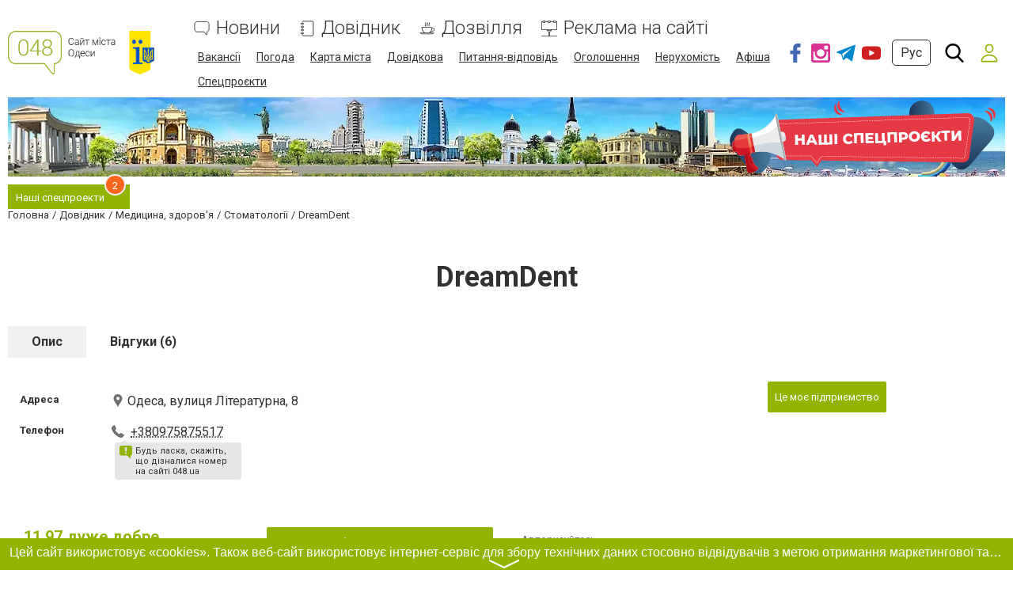

--- FILE ---
content_type: text/html; charset=UTF-8
request_url: https://www.048.ua/catalog-full/1340521/jsonrpc
body_size: 2286
content:
{"jsonrpc":"2.0","id":"7c2d70eb70845758dc12103814da3061","result":{"html":"<div class=\"comments-holder comments-wrapper\"><div id=\"comments_order_control\" class=\"mb-2\">\u041f\u043e\u043a\u0430\u0437\u0443\u0432\u0430\u0442\u0438 \u043d\u043e\u0432\u0438\u0439 \u043a\u043e\u043c\u0435\u043d\u0442\u0430\u0440: <a href=\"javascript:void(0);\" class=\"sortup authorization-block__link\">\u0432\u043d\u0438\u0437\u0443<\/a> \/ <a href=\"javascript:void(0);\" class=\"sortdown link authorization-block__link\">\u0432\u0433\u043e\u0440\u0456<\/a><\/div><div class=\"comment comment--expert\" data-id=\"822553\">\n\n<div class=\"one-comment answer comment-expert-block comment-expert-block--novice\">\n    <div class=\"comment__info comment-info\">\n        <div class=\"comment__head\">\n            <a class=\"comment__username\">Anonymous<\/a>            <div class=\"comment__userface rounded-bg-img\"\n                 style=\"background-image: url('\/design\/images\/nophoto_65x65.png');\"><\/div>\n                            <span class=\"comment-expert-block__label\">\n                                        \u041d\u043e\u0432\u0438\u0447\u043e\u043a                 <\/span>\n                        <span class=\"comment__time text-small\">\n                4 \u0433\u0440\u0443\u0434. 2020 \u0440., 10:37:35            <\/span>\n            <span class=\"admin-buttons\">\n                            <\/span>\n        <\/div>\n        <div class=\"comment-rating-lines\">\n            <div class=\"rating-line rating-line--in-comment\" style=\"float: left; margin-right: 25px;\"><div class=\"rating-line__name\">\u041e\u0431\u0441\u043b\u0443\u0433\u043e\u0432\u0443\u0432\u0430\u043d\u043d\u044f<\/div><div class=\"bottom-rating\"> <span class=\"bottom-rating__point active\"><\/span> <span class=\"bottom-rating__point active\"><\/span> <span class=\"bottom-rating__point active\"><\/span> <span class=\"bottom-rating__point active\"><\/span> <span class=\"bottom-rating__point active\"><\/span> <span class=\"bottom-rating__point active\"><\/span><\/div><\/div><div class=\"rating-line rating-line--in-comment\" style=\"float: left; margin-right: 25px;\"><div class=\"rating-line__name\">\u042f\u043a\u0456\u0441\u0442\u044c \u043f\u043e\u0441\u043b\u0443\u0433<\/div><div class=\"bottom-rating\"> <span class=\"bottom-rating__point active\"><\/span> <span class=\"bottom-rating__point active\"><\/span> <span class=\"bottom-rating__point active\"><\/span> <span class=\"bottom-rating__point active\"><\/span> <span class=\"bottom-rating__point active\"><\/span> <span class=\"bottom-rating__point active\"><\/span><\/div><\/div><div class=\"rating-line rating-line--in-comment\" style=\"float: left; margin-right: 25px;\"><div class=\"rating-line__name\">\u0426\u0456\u043d\u0430<\/div><div class=\"bottom-rating\"> <span class=\"bottom-rating__point active\"><\/span> <span class=\"bottom-rating__point active\"><\/span> <span class=\"bottom-rating__point active\"><\/span> <span class=\"bottom-rating__point active\"><\/span> <span class=\"bottom-rating__point active\"><\/span> <span class=\"bottom-rating__point active\"><\/span><\/div><\/div><div class=\"rating-line rating-line--in-comment\" style=\"float: left; margin-right: 25px;\"><div class=\"rating-line__name\">\u0412\u0456\u0434\u043f\u043e\u0432\u0456\u0434\u043d\u0456\u0441\u0442\u044c \u0442\u043e\u0432\u0430\u0440\u0443\/\u043f\u043e\u0441\u043b\u0443\u0433\u0438 \u043e\u043f\u0438\u0441\u0443<\/div><div class=\"bottom-rating\"> <span class=\"bottom-rating__point active\"><\/span> <span class=\"bottom-rating__point active\"><\/span> <span class=\"bottom-rating__point active\"><\/span> <span class=\"bottom-rating__point active\"><\/span> <span class=\"bottom-rating__point active\"><\/span> <span class=\"bottom-rating__point active\"><\/span><\/div><\/div>        <\/div>\n        <p class=\"comment__text js-emoji-included\">\u041e\u0442\u043b\u0438\u0447\u043d\u0430\u044f \u043a\u043b\u0438\u043d\u0438\u043a\u0430! \u0414\u043e\u043a\u0442\u043e\u0440 \u0410\u043d\u0434\u0440\u0435\u0439 \u0437\u0430\u043c\u0435\u0447\u0430\u0442\u0435\u043b\u044c\u043d\u043e \u0447\u0435\u043b\u043e\u0432\u0435\u043a \u0438 \u043f\u0440\u043e\u0444\u0435\u0441\u0441\u0438\u043e\u043d\u0430\u043b \u0441\u0432\u043e\u0435\u0433\u043e \u0434\u0435\u043b\u0430! \u0412\u0441\u0435\u0439 \u0441\u0435\u043c\u044c\u0451\u0439 \u0442\u043e\u043b\u044c\u043a\u043e \u043a \u043d\u0435\u043c\u0443!<\/p>\n                            <a class=\"more small answ-link comment__control\" href=\"javascript:void(0)\">\n                \u0412\u0456\u0434\u043f\u043e\u0432\u0456\u0441\u0442\u0438            <\/a>\n                                            <div class=\"comment-level comment-level--inline\" data-comment-id=\"822553\">\n                <a class=\"comment-level__item comment-level__item--like ready\" data-type=\"up\">                <span>9<\/span>\n                <svg>\n                    <use xlink:href=\"#svg-like\"><\/use>\n                <\/svg>\n                <\/a>                <a class=\"comment-level__item comment-level__item--dislike ready\" data-type=\"down\">                <span>0<\/span>\n                <svg>\n                    <use xlink:href=\"#svg-dislike\"><\/use>\n                <\/svg>\n                <\/a>            <\/div>\n                    <\/div>\n<\/div>\n\n<\/div>\n<div class=\"comment comment--expert\" data-id=\"822606\">\n\n<div class=\"one-comment answer comment-expert-block comment-expert-block--novice\">\n    <div class=\"comment__info comment-info\">\n        <div class=\"comment__head\">\n            <a class=\"comment__username\" href=\"https:\/\/www.048.ua\/expert\/2596571\">\u0415\u043b\u0435\u043d\u0430 \u0421\u0438\u043c\u043e\u043d\u0435\u043d\u043a\u043e<\/a>            <div class=\"comment__userface rounded-bg-img\"\n                 style=\"background-image: url('https:\/\/lh3.googleusercontent.com\/-HbAq4msBRk8\/AAAAAAAAAAI\/AAAAAAAAAAA\/AMZuucm5Y-UnMQ7NhU9o6YdhLMrz5132eA\/s96-c\/photo.jpg');\"><\/div>\n                            <span class=\"comment-expert-block__label\">\n                                        \u041d\u043e\u0432\u0438\u0447\u043e\u043a                 <\/span>\n                        <span class=\"comment__time text-small\">\n                4 \u0433\u0440\u0443\u0434. 2020 \u0440., 19:24:08            <\/span>\n            <span class=\"admin-buttons\">\n                            <\/span>\n        <\/div>\n        <div class=\"comment-rating-lines\">\n            <div class=\"rating-line rating-line--in-comment\" style=\"float: left; margin-right: 25px;\"><div class=\"rating-line__name\">\u041e\u0431\u0441\u043b\u0443\u0433\u043e\u0432\u0443\u0432\u0430\u043d\u043d\u044f<\/div><div class=\"bottom-rating\"> <span class=\"bottom-rating__point active\"><\/span> <span class=\"bottom-rating__point active\"><\/span> <span class=\"bottom-rating__point active\"><\/span> <span class=\"bottom-rating__point active\"><\/span> <span class=\"bottom-rating__point active\"><\/span> <span class=\"bottom-rating__point active\"><\/span><\/div><\/div><div class=\"rating-line rating-line--in-comment\" style=\"float: left; margin-right: 25px;\"><div class=\"rating-line__name\">\u042f\u043a\u0456\u0441\u0442\u044c \u043f\u043e\u0441\u043b\u0443\u0433<\/div><div class=\"bottom-rating\"> <span class=\"bottom-rating__point active\"><\/span> <span class=\"bottom-rating__point active\"><\/span> <span class=\"bottom-rating__point active\"><\/span> <span class=\"bottom-rating__point active\"><\/span> <span class=\"bottom-rating__point active\"><\/span> <span class=\"bottom-rating__point active\"><\/span><\/div><\/div><div class=\"rating-line rating-line--in-comment\" style=\"float: left; margin-right: 25px;\"><div class=\"rating-line__name\">\u0426\u0456\u043d\u0430<\/div><div class=\"bottom-rating\"> <span class=\"bottom-rating__point active\"><\/span> <span class=\"bottom-rating__point active\"><\/span> <span class=\"bottom-rating__point active\"><\/span> <span class=\"bottom-rating__point active\"><\/span> <span class=\"bottom-rating__point active\"><\/span> <span class=\"bottom-rating__point active\"><\/span><\/div><\/div><div class=\"rating-line rating-line--in-comment\" style=\"float: left; margin-right: 25px;\"><div class=\"rating-line__name\">\u0412\u0456\u0434\u043f\u043e\u0432\u0456\u0434\u043d\u0456\u0441\u0442\u044c \u0442\u043e\u0432\u0430\u0440\u0443\/\u043f\u043e\u0441\u043b\u0443\u0433\u0438 \u043e\u043f\u0438\u0441\u0443<\/div><div class=\"bottom-rating\"> <span class=\"bottom-rating__point active\"><\/span> <span class=\"bottom-rating__point active\"><\/span> <span class=\"bottom-rating__point active\"><\/span> <span class=\"bottom-rating__point active\"><\/span> <span class=\"bottom-rating__point active\"><\/span> <span class=\"bottom-rating__point active\"><\/span><\/div><\/div>        <\/div>\n        <p class=\"comment__text js-emoji-included\">\u0425\u043e\u0442\u0438\u0442\u0435 \u0438\u043c\u0435\u0442\u044c \u0437\u0434\u043e\u0440\u043e\u0432\u044b\u0435 \u0437\u0443\u0431\u044b \u0438 \u043e\u0441\u043b\u0435\u043f\u0438\u0442\u0435\u043b\u044c\u043d\u0443\u044e \u0443\u043b\u044b\u0431\u043a\u0443?\u00a0 \u0422\u043e\u0433\u0434\u0430 \u0412\u0430\u043c \u0441\u044e\u0434\u0430!!!!! \u041d\u0430\u0441\u0442\u043e\u044f\u0449\u0438\u0439\u00a0 \u041f\u0440\u043e\u0444\u0435\u0441\u0441\u0438\u043e\u043d\u0430\u043b \u0438 \u043c\u0430\u0441\u0442\u0435\u0440 \u0441\u0432\u043e\u0435\u0433\u043e \u0434\u0435\u043b\u0430\u00a0 \u0441 \u0431\u043e\u043b\u044c\u0448\u043e\u0439 \u0431\u0443\u043a\u0432\u044b -\u00a0 \u044d\u0442\u043e \u0434\u043e\u043a\u0442\u043e\u0440 \u0410\u043d\u0434\u0440\u0435\u0439!!!!<\/p>\n                            <a class=\"more small answ-link comment__control\" href=\"javascript:void(0)\">\n                \u0412\u0456\u0434\u043f\u043e\u0432\u0456\u0441\u0442\u0438            <\/a>\n                                            <div class=\"comment-level comment-level--inline\" data-comment-id=\"822606\">\n                <a class=\"comment-level__item comment-level__item--like ready\" data-type=\"up\">                <span>10<\/span>\n                <svg>\n                    <use xlink:href=\"#svg-like\"><\/use>\n                <\/svg>\n                <\/a>                <a class=\"comment-level__item comment-level__item--dislike ready\" data-type=\"down\">                <span>0<\/span>\n                <svg>\n                    <use xlink:href=\"#svg-dislike\"><\/use>\n                <\/svg>\n                <\/a>            <\/div>\n                    <\/div>\n<\/div>\n\n<\/div>\n<div class=\"comment comment--expert\" data-id=\"827657\">\n\n<div class=\"one-comment answer comment-expert-block comment-expert-block--novice\">\n    <div class=\"comment__info comment-info\">\n        <div class=\"comment__head\">\n            <a class=\"comment__username\" href=\"https:\/\/www.048.ua\/expert\/231700\">mozartbeautyclinic<\/a>            <div class=\"comment__userface rounded-bg-img\"\n                 style=\"background-image: url('\/design\/images\/nophoto_65x65.png');\"><\/div>\n                            <span class=\"comment-expert-block__label\">\n                                        \u041d\u043e\u0432\u0438\u0447\u043e\u043a                 <\/span>\n                        <span class=\"comment__time text-small\">\n                10 \u043b\u044e\u0442. 2021 \u0440., 10:46:03            <\/span>\n            <span class=\"admin-buttons\">\n                            <\/span>\n        <\/div>\n        <div class=\"comment-rating-lines\">\n            <div class=\"rating-line rating-line--in-comment\" style=\"float: left; margin-right: 25px;\"><div class=\"rating-line__name\">\u041e\u0431\u0441\u043b\u0443\u0433\u043e\u0432\u0443\u0432\u0430\u043d\u043d\u044f<\/div><div class=\"bottom-rating\"> <span class=\"bottom-rating__point active\"><\/span> <span class=\"bottom-rating__point active\"><\/span> <span class=\"bottom-rating__point active\"><\/span> <span class=\"bottom-rating__point active\"><\/span> <span class=\"bottom-rating__point active\"><\/span> <span class=\"bottom-rating__point active\"><\/span><\/div><\/div><div class=\"rating-line rating-line--in-comment\" style=\"float: left; margin-right: 25px;\"><div class=\"rating-line__name\">\u042f\u043a\u0456\u0441\u0442\u044c \u043f\u043e\u0441\u043b\u0443\u0433<\/div><div class=\"bottom-rating\"> <span class=\"bottom-rating__point active\"><\/span> <span class=\"bottom-rating__point active\"><\/span> <span class=\"bottom-rating__point active\"><\/span> <span class=\"bottom-rating__point active\"><\/span> <span class=\"bottom-rating__point active\"><\/span> <span class=\"bottom-rating__point active\"><\/span><\/div><\/div><div class=\"rating-line rating-line--in-comment\" style=\"float: left; margin-right: 25px;\"><div class=\"rating-line__name\">\u0426\u0456\u043d\u0430<\/div><div class=\"bottom-rating\"> <span class=\"bottom-rating__point active\"><\/span> <span class=\"bottom-rating__point active\"><\/span> <span class=\"bottom-rating__point active\"><\/span> <span class=\"bottom-rating__point active\"><\/span> <span class=\"bottom-rating__point active\"><\/span> <span class=\"bottom-rating__point active\"><\/span><\/div><\/div><div class=\"rating-line rating-line--in-comment\" style=\"float: left; margin-right: 25px;\"><div class=\"rating-line__name\">\u0412\u0456\u0434\u043f\u043e\u0432\u0456\u0434\u043d\u0456\u0441\u0442\u044c \u0442\u043e\u0432\u0430\u0440\u0443\/\u043f\u043e\u0441\u043b\u0443\u0433\u0438 \u043e\u043f\u0438\u0441\u0443<\/div><div class=\"bottom-rating\"> <span class=\"bottom-rating__point active\"><\/span> <span class=\"bottom-rating__point active\"><\/span> <span class=\"bottom-rating__point active\"><\/span> <span class=\"bottom-rating__point active\"><\/span> <span class=\"bottom-rating__point active\"><\/span> <span class=\"bottom-rating__point active\"><\/span><\/div><\/div>        <\/div>\n        <p class=\"comment__text js-emoji-included\">\u042f \u0441\u0447\u0438\u0442\u0430\u044e, \u0447\u0442\u043e \u044d\u0442\u043e \u043e\u0434\u043d\u0430 \u0438\u0437 \u043b\u0443\u0447\u0448\u0438\u0445 \u043a\u043b\u0438\u043d\u0438\u043a \u0432 \u041e\u0434\u0435\u0441\u0441\u0435.\u041f\u0435\u0440\u0441\u043e\u043d\u0430\u043b \u043e\u0447\u0435\u043d\u044c \u043a\u0432\u0430\u043b\u0438\u0444\u0438\u0446\u0438\u0440\u043e\u0432\u0430\u043d,\u0440\u0435\u0430\u043b\u044c\u043d\u043e \u0437\u043d\u0430\u044e\u0442 \u0441\u0432\u043e\u0435 \u0434\u0435\u043b\u043e.\r\n\u0423 \u0410\u043d\u0434\u0440\u0435\u044f \u0437\u043e\u043b\u043e\u0442\u044b\u0435 \u0440\u0443\u043a\u0438.\ud83d\udc4d\u0415\u0441\u043b\u0438 \u0443 \u043a\u043e\u0433\u043e \u0442\u043e \u043b\u044e\u0431\u044b\u0435 \u043f\u0440\u043e\u0431\u043b\u0435\u043c\u044b \u0441 \u0437\u0443\u0431\u0430\u043c\u0438 \u0442\u043e \u0432\u0430\u043c \u0441\u044e\u0434\u0430,\u043e\u0447\u0435\u043d\u044c \u0440\u0435\u043a\u043e\u043c\u0435\u043d\u0434\u0443\u044e - \u043d\u0435 \u043f\u043e\u0436\u0430\u043b\u0435\u0435\u0442\u0435!\ud83d\udc4c<\/p>\n                            <a class=\"more small answ-link comment__control\" href=\"javascript:void(0)\">\n                \u0412\u0456\u0434\u043f\u043e\u0432\u0456\u0441\u0442\u0438            <\/a>\n                                            <div class=\"comment-level comment-level--inline\" data-comment-id=\"827657\">\n                <a class=\"comment-level__item comment-level__item--like ready\" data-type=\"up\">                <span>6<\/span>\n                <svg>\n                    <use xlink:href=\"#svg-like\"><\/use>\n                <\/svg>\n                <\/a>                <a class=\"comment-level__item comment-level__item--dislike ready\" data-type=\"down\">                <span>0<\/span>\n                <svg>\n                    <use xlink:href=\"#svg-dislike\"><\/use>\n                <\/svg>\n                <\/a>            <\/div>\n                    <\/div>\n<\/div>\n\n<\/div>\n<div class=\"comment comment--expert\" data-id=\"832981\">\n\n<div class=\"one-comment answer comment-expert-block comment-expert-block--pro\">\n    <div class=\"comment__info comment-info\">\n        <div class=\"comment__head\">\n            <a class=\"comment__username\" href=\"https:\/\/www.048.ua\/expert\/209107\">kolenda1991<\/a>            <div class=\"comment__userface rounded-bg-img\"\n                 style=\"background-image: url('\/design\/images\/nophoto_65x65.png');\"><\/div>\n                            <span class=\"comment-expert-block__label\">\n                    <svg><use xlink:href=\"#svg-bulb\"><\/use><\/svg>                    \u0421\u043f\u0435\u0446\u0438\u0430\u043b\u0438\u0441\u0442                <\/span>\n                        <span class=\"comment__time text-small\">\n                23 \u0447\u0435\u0440\u0432. 2021 \u0440., 13:43:09            <\/span>\n            <span class=\"admin-buttons\">\n                            <\/span>\n        <\/div>\n        <div class=\"comment-rating-lines\">\n            <div class=\"rating-line rating-line--in-comment\" style=\"float: left; margin-right: 25px;\"><div class=\"rating-line__name\">\u041e\u0431\u0441\u043b\u0443\u0433\u043e\u0432\u0443\u0432\u0430\u043d\u043d\u044f<\/div><div class=\"bottom-rating\"> <span class=\"bottom-rating__point active\"><\/span> <span class=\"bottom-rating__point active\"><\/span> <span class=\"bottom-rating__point active\"><\/span> <span class=\"bottom-rating__point active\"><\/span> <span class=\"bottom-rating__point active\"><\/span> <span class=\"bottom-rating__point active\"><\/span><\/div><\/div><div class=\"rating-line rating-line--in-comment\" style=\"float: left; margin-right: 25px;\"><div class=\"rating-line__name\">\u042f\u043a\u0456\u0441\u0442\u044c \u043f\u043e\u0441\u043b\u0443\u0433<\/div><div class=\"bottom-rating\"> <span class=\"bottom-rating__point active\"><\/span> <span class=\"bottom-rating__point active\"><\/span> <span class=\"bottom-rating__point active\"><\/span> <span class=\"bottom-rating__point active\"><\/span> <span class=\"bottom-rating__point active\"><\/span> <span class=\"bottom-rating__point active\"><\/span><\/div><\/div><div class=\"rating-line rating-line--in-comment\" style=\"float: left; margin-right: 25px;\"><div class=\"rating-line__name\">\u0426\u0456\u043d\u0430<\/div><div class=\"bottom-rating\"> <span class=\"bottom-rating__point active\"><\/span> <span class=\"bottom-rating__point active\"><\/span> <span class=\"bottom-rating__point active\"><\/span> <span class=\"bottom-rating__point active\"><\/span> <span class=\"bottom-rating__point active\"><\/span> <span class=\"bottom-rating__point active\"><\/span><\/div><\/div><div class=\"rating-line rating-line--in-comment\" style=\"float: left; margin-right: 25px;\"><div class=\"rating-line__name\">\u0412\u0456\u0434\u043f\u043e\u0432\u0456\u0434\u043d\u0456\u0441\u0442\u044c \u0442\u043e\u0432\u0430\u0440\u0443\/\u043f\u043e\u0441\u043b\u0443\u0433\u0438 \u043e\u043f\u0438\u0441\u0443<\/div><div class=\"bottom-rating\"> <span class=\"bottom-rating__point active\"><\/span> <span class=\"bottom-rating__point active\"><\/span> <span class=\"bottom-rating__point active\"><\/span> <span class=\"bottom-rating__point active\"><\/span> <span class=\"bottom-rating__point active\"><\/span> <span class=\"bottom-rating__point active\"><\/span><\/div><\/div>        <\/div>\n        <p class=\"comment__text js-emoji-included\">\u0425\u043e\u0442\u0438\u0442\u0435 \u0438\u043c\u0435\u0442\u044c \u0437\u0434\u043e\u0440\u043e\u0432\u044b\u0435 \u0437\u0443\u0431\u044b \u0438 \u0413\u043e\u043b\u043b\u0438\u0432\u0443\u0434\u0441\u043a\u0443\u044e \u0443\u043b\u044b\u0431\u043a\u0443? \u0412\u0430\u043c \u044f\u0432\u043d\u043e \u0432 \u044d\u0442\u0443 \u043a\u043b\u0438\u043d\u0438\u043a\u0443!!!\u041e\u0447\u0435\u043d\u044c \u0440\u0435\u043a\u043e\u043c\u0435\u043d\u0434\u0443\u044e.<\/p>\n                            <a class=\"more small answ-link comment__control\" href=\"javascript:void(0)\">\n                \u0412\u0456\u0434\u043f\u043e\u0432\u0456\u0441\u0442\u0438            <\/a>\n                                            <div class=\"comment-level comment-level--inline\" data-comment-id=\"832981\">\n                <a class=\"comment-level__item comment-level__item--like ready\" data-type=\"up\">                <span>1<\/span>\n                <svg>\n                    <use xlink:href=\"#svg-like\"><\/use>\n                <\/svg>\n                <\/a>                <a class=\"comment-level__item comment-level__item--dislike ready\" data-type=\"down\">                <span>0<\/span>\n                <svg>\n                    <use xlink:href=\"#svg-dislike\"><\/use>\n                <\/svg>\n                <\/a>            <\/div>\n                    <\/div>\n<\/div>\n\n<\/div>\n<div class=\"comment comment--expert\" data-id=\"845459\">\n\n<div class=\"one-comment answer comment-expert-block comment-expert-block--expert\">\n    <div class=\"comment__info comment-info\">\n        <div class=\"comment__head\">\n            <a class=\"comment__username\" href=\"https:\/\/www.048.ua\/expert\/2720550\">fdghhhfhfgh@gmail.com<\/a>            <div class=\"comment__userface rounded-bg-img\"\n                 style=\"background-image: url('\/design\/images\/nophoto_65x65.png');\"><\/div>\n                            <span class=\"comment-expert-block__label\">\n                    <svg><use xlink:href=\"#svg-graduation\"><\/use><\/svg>                    \u042d\u043a\u0441\u043f\u0435\u0440\u0442                <\/span>\n                        <span class=\"comment__time text-small\">\n                1 \u0442\u0440\u0430\u0432. 2023 \u0440., 12:20:41            <\/span>\n            <span class=\"admin-buttons\">\n                            <\/span>\n        <\/div>\n        <div class=\"comment-rating-lines\">\n            <div class=\"rating-line rating-line--in-comment\" style=\"float: left; margin-right: 25px;\"><div class=\"rating-line__name\">\u041e\u0431\u0441\u043b\u0443\u0433\u043e\u0432\u0443\u0432\u0430\u043d\u043d\u044f<\/div><div class=\"bottom-rating\"> <span class=\"bottom-rating__point active\"><\/span> <span class=\"bottom-rating__point active\"><\/span> <span class=\"bottom-rating__point active\"><\/span> <span class=\"bottom-rating__point active\"><\/span> <span class=\"bottom-rating__point active\"><\/span> <span class=\"bottom-rating__point active\"><\/span><\/div><\/div><div class=\"rating-line rating-line--in-comment\" style=\"float: left; margin-right: 25px;\"><div class=\"rating-line__name\">\u042f\u043a\u0456\u0441\u0442\u044c \u043f\u043e\u0441\u043b\u0443\u0433<\/div><div class=\"bottom-rating\"> <span class=\"bottom-rating__point active\"><\/span> <span class=\"bottom-rating__point active\"><\/span> <span class=\"bottom-rating__point active\"><\/span> <span class=\"bottom-rating__point active\"><\/span> <span class=\"bottom-rating__point active\"><\/span> <span class=\"bottom-rating__point active\"><\/span><\/div><\/div>        <\/div>\n        <p class=\"comment__text js-emoji-included\">\u0414\u043e\u0431\u0440\u044b\u0439 \u0434\u0435\u043d\u044c, \u0430 \u0433\u0434\u0435 \u044f \u043c\u043e\u0433\u0443 \u043f\u043e\u0441\u043c\u043e\u0442\u0440\u0435\u0442\u044c \u0432\u0430\u0448\u0438 \u0443\u0441\u043b\u0443\u0433\u0438 \u0438 \u0446\u0435\u043d\u044b?<\/p>\n                            <a class=\"more small answ-link comment__control\" href=\"javascript:void(0)\">\n                \u0412\u0456\u0434\u043f\u043e\u0432\u0456\u0441\u0442\u0438            <\/a>\n                                            <div class=\"comment-level comment-level--inline\" data-comment-id=\"845459\">\n                <a class=\"comment-level__item comment-level__item--like ready\" data-type=\"up\">                <span>0<\/span>\n                <svg>\n                    <use xlink:href=\"#svg-like\"><\/use>\n                <\/svg>\n                <\/a>                <a class=\"comment-level__item comment-level__item--dislike ready\" data-type=\"down\">                <span>0<\/span>\n                <svg>\n                    <use xlink:href=\"#svg-dislike\"><\/use>\n                <\/svg>\n                <\/a>            <\/div>\n                    <\/div>\n<\/div>\n\n<div class=\"comment comment__answer reply\" data-id=\"845461\">\n\n<div class=\"one-comment\">\n    <div class=\"comment__info comment-info\">\n        <div class=\"comment__head\">\n                            <div class=\"comment__username\">\n                    Dreamdent Dreamdent                <\/div>\n                                        <div class=\"comment__userface rounded-bg-img\" style=\"background-image: url('https:\/\/lh3.googleusercontent.com\/a\/AGNmyxaFLsVXWZqV0TvmTFjOCWtDYVM7m-ERVEsgLL3B=s96-c');\"><\/div>\n                        <div class=\"comment__time text-small\">1 \u0442\u0440\u0430\u0432. 2023 \u0440., 14:30:17<\/div>\n                        <div class=\"admin-buttons\">\n                        <\/div>\n        <\/div>\n        <p class=\"comment__text js-emoji-included\">\u0414\u043e\u0431\u0440\u043e\u0433\u043e \u0434\u043d\u044f! \u0417\u0430\u0442\u0435\u043b\u0435\u0444\u043e\u043d\u0443\u0439\u0442\u0435 \u0431\u0443\u0434\u044c-\u043b\u0430\u0441\u043a\u0430 \u0437\u0430 \u043d\u043e\u043c\u0435\u0440\u043e\u043c 097-587-55-17 \u0430\u0431\u043e 063-587-55-17, \u043c\u0438 \u0432\u0456\u0434\u043f\u043e\u0432\u0456\u043c\u043e \u043d\u0430 \u0432\u0430\u0448\u0456 \u0437\u0430\u043f\u0438\u0442\u0430\u043d\u043d\u044f<\/p>\n                    <a class=\"more small answ-link comment__control\" href=\"javascript:void(0)\">\n                \u0412\u0456\u0434\u043f\u043e\u0432\u0456\u0441\u0442\u0438            <\/a>\n                                            <div class=\"comment-level comment-level--inline\" data-comment-id=\"845461\">\n                <a class=\"comment-level__item comment-level__item--like ready\" data-type=\"up\">                                        <span>0<\/span>\n                    <svg><use xlink:href=\"#svg-like\"><\/use><\/svg>\n                <\/a>                <a class=\"comment-level__item comment-level__item--dislike ready\" data-type=\"down\">                                        <span>0<\/span>\n                    <svg><use xlink:href=\"#svg-dislike\"><\/use><\/svg>\n                <\/a>            <\/div>\n            <\/div>\n<\/div>\n\n<\/div>\n<\/div><\/div>"}}

--- FILE ---
content_type: text/html; charset=utf-8
request_url: https://www.google.com/recaptcha/api2/anchor?ar=1&k=6LeLhRwUAAAAAE-aZEOXH_HCZS1_VQ6F1zNcNh_f&co=aHR0cHM6Ly93d3cuMDQ4LnVhOjQ0Mw..&hl=uk&v=N67nZn4AqZkNcbeMu4prBgzg&size=invisible&badge=inline&anchor-ms=20000&execute-ms=30000&cb=a8yt59i5eynl
body_size: 49608
content:
<!DOCTYPE HTML><html dir="ltr" lang="uk"><head><meta http-equiv="Content-Type" content="text/html; charset=UTF-8">
<meta http-equiv="X-UA-Compatible" content="IE=edge">
<title>reCAPTCHA</title>
<style type="text/css">
/* cyrillic-ext */
@font-face {
  font-family: 'Roboto';
  font-style: normal;
  font-weight: 400;
  font-stretch: 100%;
  src: url(//fonts.gstatic.com/s/roboto/v48/KFO7CnqEu92Fr1ME7kSn66aGLdTylUAMa3GUBHMdazTgWw.woff2) format('woff2');
  unicode-range: U+0460-052F, U+1C80-1C8A, U+20B4, U+2DE0-2DFF, U+A640-A69F, U+FE2E-FE2F;
}
/* cyrillic */
@font-face {
  font-family: 'Roboto';
  font-style: normal;
  font-weight: 400;
  font-stretch: 100%;
  src: url(//fonts.gstatic.com/s/roboto/v48/KFO7CnqEu92Fr1ME7kSn66aGLdTylUAMa3iUBHMdazTgWw.woff2) format('woff2');
  unicode-range: U+0301, U+0400-045F, U+0490-0491, U+04B0-04B1, U+2116;
}
/* greek-ext */
@font-face {
  font-family: 'Roboto';
  font-style: normal;
  font-weight: 400;
  font-stretch: 100%;
  src: url(//fonts.gstatic.com/s/roboto/v48/KFO7CnqEu92Fr1ME7kSn66aGLdTylUAMa3CUBHMdazTgWw.woff2) format('woff2');
  unicode-range: U+1F00-1FFF;
}
/* greek */
@font-face {
  font-family: 'Roboto';
  font-style: normal;
  font-weight: 400;
  font-stretch: 100%;
  src: url(//fonts.gstatic.com/s/roboto/v48/KFO7CnqEu92Fr1ME7kSn66aGLdTylUAMa3-UBHMdazTgWw.woff2) format('woff2');
  unicode-range: U+0370-0377, U+037A-037F, U+0384-038A, U+038C, U+038E-03A1, U+03A3-03FF;
}
/* math */
@font-face {
  font-family: 'Roboto';
  font-style: normal;
  font-weight: 400;
  font-stretch: 100%;
  src: url(//fonts.gstatic.com/s/roboto/v48/KFO7CnqEu92Fr1ME7kSn66aGLdTylUAMawCUBHMdazTgWw.woff2) format('woff2');
  unicode-range: U+0302-0303, U+0305, U+0307-0308, U+0310, U+0312, U+0315, U+031A, U+0326-0327, U+032C, U+032F-0330, U+0332-0333, U+0338, U+033A, U+0346, U+034D, U+0391-03A1, U+03A3-03A9, U+03B1-03C9, U+03D1, U+03D5-03D6, U+03F0-03F1, U+03F4-03F5, U+2016-2017, U+2034-2038, U+203C, U+2040, U+2043, U+2047, U+2050, U+2057, U+205F, U+2070-2071, U+2074-208E, U+2090-209C, U+20D0-20DC, U+20E1, U+20E5-20EF, U+2100-2112, U+2114-2115, U+2117-2121, U+2123-214F, U+2190, U+2192, U+2194-21AE, U+21B0-21E5, U+21F1-21F2, U+21F4-2211, U+2213-2214, U+2216-22FF, U+2308-230B, U+2310, U+2319, U+231C-2321, U+2336-237A, U+237C, U+2395, U+239B-23B7, U+23D0, U+23DC-23E1, U+2474-2475, U+25AF, U+25B3, U+25B7, U+25BD, U+25C1, U+25CA, U+25CC, U+25FB, U+266D-266F, U+27C0-27FF, U+2900-2AFF, U+2B0E-2B11, U+2B30-2B4C, U+2BFE, U+3030, U+FF5B, U+FF5D, U+1D400-1D7FF, U+1EE00-1EEFF;
}
/* symbols */
@font-face {
  font-family: 'Roboto';
  font-style: normal;
  font-weight: 400;
  font-stretch: 100%;
  src: url(//fonts.gstatic.com/s/roboto/v48/KFO7CnqEu92Fr1ME7kSn66aGLdTylUAMaxKUBHMdazTgWw.woff2) format('woff2');
  unicode-range: U+0001-000C, U+000E-001F, U+007F-009F, U+20DD-20E0, U+20E2-20E4, U+2150-218F, U+2190, U+2192, U+2194-2199, U+21AF, U+21E6-21F0, U+21F3, U+2218-2219, U+2299, U+22C4-22C6, U+2300-243F, U+2440-244A, U+2460-24FF, U+25A0-27BF, U+2800-28FF, U+2921-2922, U+2981, U+29BF, U+29EB, U+2B00-2BFF, U+4DC0-4DFF, U+FFF9-FFFB, U+10140-1018E, U+10190-1019C, U+101A0, U+101D0-101FD, U+102E0-102FB, U+10E60-10E7E, U+1D2C0-1D2D3, U+1D2E0-1D37F, U+1F000-1F0FF, U+1F100-1F1AD, U+1F1E6-1F1FF, U+1F30D-1F30F, U+1F315, U+1F31C, U+1F31E, U+1F320-1F32C, U+1F336, U+1F378, U+1F37D, U+1F382, U+1F393-1F39F, U+1F3A7-1F3A8, U+1F3AC-1F3AF, U+1F3C2, U+1F3C4-1F3C6, U+1F3CA-1F3CE, U+1F3D4-1F3E0, U+1F3ED, U+1F3F1-1F3F3, U+1F3F5-1F3F7, U+1F408, U+1F415, U+1F41F, U+1F426, U+1F43F, U+1F441-1F442, U+1F444, U+1F446-1F449, U+1F44C-1F44E, U+1F453, U+1F46A, U+1F47D, U+1F4A3, U+1F4B0, U+1F4B3, U+1F4B9, U+1F4BB, U+1F4BF, U+1F4C8-1F4CB, U+1F4D6, U+1F4DA, U+1F4DF, U+1F4E3-1F4E6, U+1F4EA-1F4ED, U+1F4F7, U+1F4F9-1F4FB, U+1F4FD-1F4FE, U+1F503, U+1F507-1F50B, U+1F50D, U+1F512-1F513, U+1F53E-1F54A, U+1F54F-1F5FA, U+1F610, U+1F650-1F67F, U+1F687, U+1F68D, U+1F691, U+1F694, U+1F698, U+1F6AD, U+1F6B2, U+1F6B9-1F6BA, U+1F6BC, U+1F6C6-1F6CF, U+1F6D3-1F6D7, U+1F6E0-1F6EA, U+1F6F0-1F6F3, U+1F6F7-1F6FC, U+1F700-1F7FF, U+1F800-1F80B, U+1F810-1F847, U+1F850-1F859, U+1F860-1F887, U+1F890-1F8AD, U+1F8B0-1F8BB, U+1F8C0-1F8C1, U+1F900-1F90B, U+1F93B, U+1F946, U+1F984, U+1F996, U+1F9E9, U+1FA00-1FA6F, U+1FA70-1FA7C, U+1FA80-1FA89, U+1FA8F-1FAC6, U+1FACE-1FADC, U+1FADF-1FAE9, U+1FAF0-1FAF8, U+1FB00-1FBFF;
}
/* vietnamese */
@font-face {
  font-family: 'Roboto';
  font-style: normal;
  font-weight: 400;
  font-stretch: 100%;
  src: url(//fonts.gstatic.com/s/roboto/v48/KFO7CnqEu92Fr1ME7kSn66aGLdTylUAMa3OUBHMdazTgWw.woff2) format('woff2');
  unicode-range: U+0102-0103, U+0110-0111, U+0128-0129, U+0168-0169, U+01A0-01A1, U+01AF-01B0, U+0300-0301, U+0303-0304, U+0308-0309, U+0323, U+0329, U+1EA0-1EF9, U+20AB;
}
/* latin-ext */
@font-face {
  font-family: 'Roboto';
  font-style: normal;
  font-weight: 400;
  font-stretch: 100%;
  src: url(//fonts.gstatic.com/s/roboto/v48/KFO7CnqEu92Fr1ME7kSn66aGLdTylUAMa3KUBHMdazTgWw.woff2) format('woff2');
  unicode-range: U+0100-02BA, U+02BD-02C5, U+02C7-02CC, U+02CE-02D7, U+02DD-02FF, U+0304, U+0308, U+0329, U+1D00-1DBF, U+1E00-1E9F, U+1EF2-1EFF, U+2020, U+20A0-20AB, U+20AD-20C0, U+2113, U+2C60-2C7F, U+A720-A7FF;
}
/* latin */
@font-face {
  font-family: 'Roboto';
  font-style: normal;
  font-weight: 400;
  font-stretch: 100%;
  src: url(//fonts.gstatic.com/s/roboto/v48/KFO7CnqEu92Fr1ME7kSn66aGLdTylUAMa3yUBHMdazQ.woff2) format('woff2');
  unicode-range: U+0000-00FF, U+0131, U+0152-0153, U+02BB-02BC, U+02C6, U+02DA, U+02DC, U+0304, U+0308, U+0329, U+2000-206F, U+20AC, U+2122, U+2191, U+2193, U+2212, U+2215, U+FEFF, U+FFFD;
}
/* cyrillic-ext */
@font-face {
  font-family: 'Roboto';
  font-style: normal;
  font-weight: 500;
  font-stretch: 100%;
  src: url(//fonts.gstatic.com/s/roboto/v48/KFO7CnqEu92Fr1ME7kSn66aGLdTylUAMa3GUBHMdazTgWw.woff2) format('woff2');
  unicode-range: U+0460-052F, U+1C80-1C8A, U+20B4, U+2DE0-2DFF, U+A640-A69F, U+FE2E-FE2F;
}
/* cyrillic */
@font-face {
  font-family: 'Roboto';
  font-style: normal;
  font-weight: 500;
  font-stretch: 100%;
  src: url(//fonts.gstatic.com/s/roboto/v48/KFO7CnqEu92Fr1ME7kSn66aGLdTylUAMa3iUBHMdazTgWw.woff2) format('woff2');
  unicode-range: U+0301, U+0400-045F, U+0490-0491, U+04B0-04B1, U+2116;
}
/* greek-ext */
@font-face {
  font-family: 'Roboto';
  font-style: normal;
  font-weight: 500;
  font-stretch: 100%;
  src: url(//fonts.gstatic.com/s/roboto/v48/KFO7CnqEu92Fr1ME7kSn66aGLdTylUAMa3CUBHMdazTgWw.woff2) format('woff2');
  unicode-range: U+1F00-1FFF;
}
/* greek */
@font-face {
  font-family: 'Roboto';
  font-style: normal;
  font-weight: 500;
  font-stretch: 100%;
  src: url(//fonts.gstatic.com/s/roboto/v48/KFO7CnqEu92Fr1ME7kSn66aGLdTylUAMa3-UBHMdazTgWw.woff2) format('woff2');
  unicode-range: U+0370-0377, U+037A-037F, U+0384-038A, U+038C, U+038E-03A1, U+03A3-03FF;
}
/* math */
@font-face {
  font-family: 'Roboto';
  font-style: normal;
  font-weight: 500;
  font-stretch: 100%;
  src: url(//fonts.gstatic.com/s/roboto/v48/KFO7CnqEu92Fr1ME7kSn66aGLdTylUAMawCUBHMdazTgWw.woff2) format('woff2');
  unicode-range: U+0302-0303, U+0305, U+0307-0308, U+0310, U+0312, U+0315, U+031A, U+0326-0327, U+032C, U+032F-0330, U+0332-0333, U+0338, U+033A, U+0346, U+034D, U+0391-03A1, U+03A3-03A9, U+03B1-03C9, U+03D1, U+03D5-03D6, U+03F0-03F1, U+03F4-03F5, U+2016-2017, U+2034-2038, U+203C, U+2040, U+2043, U+2047, U+2050, U+2057, U+205F, U+2070-2071, U+2074-208E, U+2090-209C, U+20D0-20DC, U+20E1, U+20E5-20EF, U+2100-2112, U+2114-2115, U+2117-2121, U+2123-214F, U+2190, U+2192, U+2194-21AE, U+21B0-21E5, U+21F1-21F2, U+21F4-2211, U+2213-2214, U+2216-22FF, U+2308-230B, U+2310, U+2319, U+231C-2321, U+2336-237A, U+237C, U+2395, U+239B-23B7, U+23D0, U+23DC-23E1, U+2474-2475, U+25AF, U+25B3, U+25B7, U+25BD, U+25C1, U+25CA, U+25CC, U+25FB, U+266D-266F, U+27C0-27FF, U+2900-2AFF, U+2B0E-2B11, U+2B30-2B4C, U+2BFE, U+3030, U+FF5B, U+FF5D, U+1D400-1D7FF, U+1EE00-1EEFF;
}
/* symbols */
@font-face {
  font-family: 'Roboto';
  font-style: normal;
  font-weight: 500;
  font-stretch: 100%;
  src: url(//fonts.gstatic.com/s/roboto/v48/KFO7CnqEu92Fr1ME7kSn66aGLdTylUAMaxKUBHMdazTgWw.woff2) format('woff2');
  unicode-range: U+0001-000C, U+000E-001F, U+007F-009F, U+20DD-20E0, U+20E2-20E4, U+2150-218F, U+2190, U+2192, U+2194-2199, U+21AF, U+21E6-21F0, U+21F3, U+2218-2219, U+2299, U+22C4-22C6, U+2300-243F, U+2440-244A, U+2460-24FF, U+25A0-27BF, U+2800-28FF, U+2921-2922, U+2981, U+29BF, U+29EB, U+2B00-2BFF, U+4DC0-4DFF, U+FFF9-FFFB, U+10140-1018E, U+10190-1019C, U+101A0, U+101D0-101FD, U+102E0-102FB, U+10E60-10E7E, U+1D2C0-1D2D3, U+1D2E0-1D37F, U+1F000-1F0FF, U+1F100-1F1AD, U+1F1E6-1F1FF, U+1F30D-1F30F, U+1F315, U+1F31C, U+1F31E, U+1F320-1F32C, U+1F336, U+1F378, U+1F37D, U+1F382, U+1F393-1F39F, U+1F3A7-1F3A8, U+1F3AC-1F3AF, U+1F3C2, U+1F3C4-1F3C6, U+1F3CA-1F3CE, U+1F3D4-1F3E0, U+1F3ED, U+1F3F1-1F3F3, U+1F3F5-1F3F7, U+1F408, U+1F415, U+1F41F, U+1F426, U+1F43F, U+1F441-1F442, U+1F444, U+1F446-1F449, U+1F44C-1F44E, U+1F453, U+1F46A, U+1F47D, U+1F4A3, U+1F4B0, U+1F4B3, U+1F4B9, U+1F4BB, U+1F4BF, U+1F4C8-1F4CB, U+1F4D6, U+1F4DA, U+1F4DF, U+1F4E3-1F4E6, U+1F4EA-1F4ED, U+1F4F7, U+1F4F9-1F4FB, U+1F4FD-1F4FE, U+1F503, U+1F507-1F50B, U+1F50D, U+1F512-1F513, U+1F53E-1F54A, U+1F54F-1F5FA, U+1F610, U+1F650-1F67F, U+1F687, U+1F68D, U+1F691, U+1F694, U+1F698, U+1F6AD, U+1F6B2, U+1F6B9-1F6BA, U+1F6BC, U+1F6C6-1F6CF, U+1F6D3-1F6D7, U+1F6E0-1F6EA, U+1F6F0-1F6F3, U+1F6F7-1F6FC, U+1F700-1F7FF, U+1F800-1F80B, U+1F810-1F847, U+1F850-1F859, U+1F860-1F887, U+1F890-1F8AD, U+1F8B0-1F8BB, U+1F8C0-1F8C1, U+1F900-1F90B, U+1F93B, U+1F946, U+1F984, U+1F996, U+1F9E9, U+1FA00-1FA6F, U+1FA70-1FA7C, U+1FA80-1FA89, U+1FA8F-1FAC6, U+1FACE-1FADC, U+1FADF-1FAE9, U+1FAF0-1FAF8, U+1FB00-1FBFF;
}
/* vietnamese */
@font-face {
  font-family: 'Roboto';
  font-style: normal;
  font-weight: 500;
  font-stretch: 100%;
  src: url(//fonts.gstatic.com/s/roboto/v48/KFO7CnqEu92Fr1ME7kSn66aGLdTylUAMa3OUBHMdazTgWw.woff2) format('woff2');
  unicode-range: U+0102-0103, U+0110-0111, U+0128-0129, U+0168-0169, U+01A0-01A1, U+01AF-01B0, U+0300-0301, U+0303-0304, U+0308-0309, U+0323, U+0329, U+1EA0-1EF9, U+20AB;
}
/* latin-ext */
@font-face {
  font-family: 'Roboto';
  font-style: normal;
  font-weight: 500;
  font-stretch: 100%;
  src: url(//fonts.gstatic.com/s/roboto/v48/KFO7CnqEu92Fr1ME7kSn66aGLdTylUAMa3KUBHMdazTgWw.woff2) format('woff2');
  unicode-range: U+0100-02BA, U+02BD-02C5, U+02C7-02CC, U+02CE-02D7, U+02DD-02FF, U+0304, U+0308, U+0329, U+1D00-1DBF, U+1E00-1E9F, U+1EF2-1EFF, U+2020, U+20A0-20AB, U+20AD-20C0, U+2113, U+2C60-2C7F, U+A720-A7FF;
}
/* latin */
@font-face {
  font-family: 'Roboto';
  font-style: normal;
  font-weight: 500;
  font-stretch: 100%;
  src: url(//fonts.gstatic.com/s/roboto/v48/KFO7CnqEu92Fr1ME7kSn66aGLdTylUAMa3yUBHMdazQ.woff2) format('woff2');
  unicode-range: U+0000-00FF, U+0131, U+0152-0153, U+02BB-02BC, U+02C6, U+02DA, U+02DC, U+0304, U+0308, U+0329, U+2000-206F, U+20AC, U+2122, U+2191, U+2193, U+2212, U+2215, U+FEFF, U+FFFD;
}
/* cyrillic-ext */
@font-face {
  font-family: 'Roboto';
  font-style: normal;
  font-weight: 900;
  font-stretch: 100%;
  src: url(//fonts.gstatic.com/s/roboto/v48/KFO7CnqEu92Fr1ME7kSn66aGLdTylUAMa3GUBHMdazTgWw.woff2) format('woff2');
  unicode-range: U+0460-052F, U+1C80-1C8A, U+20B4, U+2DE0-2DFF, U+A640-A69F, U+FE2E-FE2F;
}
/* cyrillic */
@font-face {
  font-family: 'Roboto';
  font-style: normal;
  font-weight: 900;
  font-stretch: 100%;
  src: url(//fonts.gstatic.com/s/roboto/v48/KFO7CnqEu92Fr1ME7kSn66aGLdTylUAMa3iUBHMdazTgWw.woff2) format('woff2');
  unicode-range: U+0301, U+0400-045F, U+0490-0491, U+04B0-04B1, U+2116;
}
/* greek-ext */
@font-face {
  font-family: 'Roboto';
  font-style: normal;
  font-weight: 900;
  font-stretch: 100%;
  src: url(//fonts.gstatic.com/s/roboto/v48/KFO7CnqEu92Fr1ME7kSn66aGLdTylUAMa3CUBHMdazTgWw.woff2) format('woff2');
  unicode-range: U+1F00-1FFF;
}
/* greek */
@font-face {
  font-family: 'Roboto';
  font-style: normal;
  font-weight: 900;
  font-stretch: 100%;
  src: url(//fonts.gstatic.com/s/roboto/v48/KFO7CnqEu92Fr1ME7kSn66aGLdTylUAMa3-UBHMdazTgWw.woff2) format('woff2');
  unicode-range: U+0370-0377, U+037A-037F, U+0384-038A, U+038C, U+038E-03A1, U+03A3-03FF;
}
/* math */
@font-face {
  font-family: 'Roboto';
  font-style: normal;
  font-weight: 900;
  font-stretch: 100%;
  src: url(//fonts.gstatic.com/s/roboto/v48/KFO7CnqEu92Fr1ME7kSn66aGLdTylUAMawCUBHMdazTgWw.woff2) format('woff2');
  unicode-range: U+0302-0303, U+0305, U+0307-0308, U+0310, U+0312, U+0315, U+031A, U+0326-0327, U+032C, U+032F-0330, U+0332-0333, U+0338, U+033A, U+0346, U+034D, U+0391-03A1, U+03A3-03A9, U+03B1-03C9, U+03D1, U+03D5-03D6, U+03F0-03F1, U+03F4-03F5, U+2016-2017, U+2034-2038, U+203C, U+2040, U+2043, U+2047, U+2050, U+2057, U+205F, U+2070-2071, U+2074-208E, U+2090-209C, U+20D0-20DC, U+20E1, U+20E5-20EF, U+2100-2112, U+2114-2115, U+2117-2121, U+2123-214F, U+2190, U+2192, U+2194-21AE, U+21B0-21E5, U+21F1-21F2, U+21F4-2211, U+2213-2214, U+2216-22FF, U+2308-230B, U+2310, U+2319, U+231C-2321, U+2336-237A, U+237C, U+2395, U+239B-23B7, U+23D0, U+23DC-23E1, U+2474-2475, U+25AF, U+25B3, U+25B7, U+25BD, U+25C1, U+25CA, U+25CC, U+25FB, U+266D-266F, U+27C0-27FF, U+2900-2AFF, U+2B0E-2B11, U+2B30-2B4C, U+2BFE, U+3030, U+FF5B, U+FF5D, U+1D400-1D7FF, U+1EE00-1EEFF;
}
/* symbols */
@font-face {
  font-family: 'Roboto';
  font-style: normal;
  font-weight: 900;
  font-stretch: 100%;
  src: url(//fonts.gstatic.com/s/roboto/v48/KFO7CnqEu92Fr1ME7kSn66aGLdTylUAMaxKUBHMdazTgWw.woff2) format('woff2');
  unicode-range: U+0001-000C, U+000E-001F, U+007F-009F, U+20DD-20E0, U+20E2-20E4, U+2150-218F, U+2190, U+2192, U+2194-2199, U+21AF, U+21E6-21F0, U+21F3, U+2218-2219, U+2299, U+22C4-22C6, U+2300-243F, U+2440-244A, U+2460-24FF, U+25A0-27BF, U+2800-28FF, U+2921-2922, U+2981, U+29BF, U+29EB, U+2B00-2BFF, U+4DC0-4DFF, U+FFF9-FFFB, U+10140-1018E, U+10190-1019C, U+101A0, U+101D0-101FD, U+102E0-102FB, U+10E60-10E7E, U+1D2C0-1D2D3, U+1D2E0-1D37F, U+1F000-1F0FF, U+1F100-1F1AD, U+1F1E6-1F1FF, U+1F30D-1F30F, U+1F315, U+1F31C, U+1F31E, U+1F320-1F32C, U+1F336, U+1F378, U+1F37D, U+1F382, U+1F393-1F39F, U+1F3A7-1F3A8, U+1F3AC-1F3AF, U+1F3C2, U+1F3C4-1F3C6, U+1F3CA-1F3CE, U+1F3D4-1F3E0, U+1F3ED, U+1F3F1-1F3F3, U+1F3F5-1F3F7, U+1F408, U+1F415, U+1F41F, U+1F426, U+1F43F, U+1F441-1F442, U+1F444, U+1F446-1F449, U+1F44C-1F44E, U+1F453, U+1F46A, U+1F47D, U+1F4A3, U+1F4B0, U+1F4B3, U+1F4B9, U+1F4BB, U+1F4BF, U+1F4C8-1F4CB, U+1F4D6, U+1F4DA, U+1F4DF, U+1F4E3-1F4E6, U+1F4EA-1F4ED, U+1F4F7, U+1F4F9-1F4FB, U+1F4FD-1F4FE, U+1F503, U+1F507-1F50B, U+1F50D, U+1F512-1F513, U+1F53E-1F54A, U+1F54F-1F5FA, U+1F610, U+1F650-1F67F, U+1F687, U+1F68D, U+1F691, U+1F694, U+1F698, U+1F6AD, U+1F6B2, U+1F6B9-1F6BA, U+1F6BC, U+1F6C6-1F6CF, U+1F6D3-1F6D7, U+1F6E0-1F6EA, U+1F6F0-1F6F3, U+1F6F7-1F6FC, U+1F700-1F7FF, U+1F800-1F80B, U+1F810-1F847, U+1F850-1F859, U+1F860-1F887, U+1F890-1F8AD, U+1F8B0-1F8BB, U+1F8C0-1F8C1, U+1F900-1F90B, U+1F93B, U+1F946, U+1F984, U+1F996, U+1F9E9, U+1FA00-1FA6F, U+1FA70-1FA7C, U+1FA80-1FA89, U+1FA8F-1FAC6, U+1FACE-1FADC, U+1FADF-1FAE9, U+1FAF0-1FAF8, U+1FB00-1FBFF;
}
/* vietnamese */
@font-face {
  font-family: 'Roboto';
  font-style: normal;
  font-weight: 900;
  font-stretch: 100%;
  src: url(//fonts.gstatic.com/s/roboto/v48/KFO7CnqEu92Fr1ME7kSn66aGLdTylUAMa3OUBHMdazTgWw.woff2) format('woff2');
  unicode-range: U+0102-0103, U+0110-0111, U+0128-0129, U+0168-0169, U+01A0-01A1, U+01AF-01B0, U+0300-0301, U+0303-0304, U+0308-0309, U+0323, U+0329, U+1EA0-1EF9, U+20AB;
}
/* latin-ext */
@font-face {
  font-family: 'Roboto';
  font-style: normal;
  font-weight: 900;
  font-stretch: 100%;
  src: url(//fonts.gstatic.com/s/roboto/v48/KFO7CnqEu92Fr1ME7kSn66aGLdTylUAMa3KUBHMdazTgWw.woff2) format('woff2');
  unicode-range: U+0100-02BA, U+02BD-02C5, U+02C7-02CC, U+02CE-02D7, U+02DD-02FF, U+0304, U+0308, U+0329, U+1D00-1DBF, U+1E00-1E9F, U+1EF2-1EFF, U+2020, U+20A0-20AB, U+20AD-20C0, U+2113, U+2C60-2C7F, U+A720-A7FF;
}
/* latin */
@font-face {
  font-family: 'Roboto';
  font-style: normal;
  font-weight: 900;
  font-stretch: 100%;
  src: url(//fonts.gstatic.com/s/roboto/v48/KFO7CnqEu92Fr1ME7kSn66aGLdTylUAMa3yUBHMdazQ.woff2) format('woff2');
  unicode-range: U+0000-00FF, U+0131, U+0152-0153, U+02BB-02BC, U+02C6, U+02DA, U+02DC, U+0304, U+0308, U+0329, U+2000-206F, U+20AC, U+2122, U+2191, U+2193, U+2212, U+2215, U+FEFF, U+FFFD;
}

</style>
<link rel="stylesheet" type="text/css" href="https://www.gstatic.com/recaptcha/releases/N67nZn4AqZkNcbeMu4prBgzg/styles__ltr.css">
<script nonce="IkUGgFg0UEtBr1tAx6t75g" type="text/javascript">window['__recaptcha_api'] = 'https://www.google.com/recaptcha/api2/';</script>
<script type="text/javascript" src="https://www.gstatic.com/recaptcha/releases/N67nZn4AqZkNcbeMu4prBgzg/recaptcha__uk.js" nonce="IkUGgFg0UEtBr1tAx6t75g">
      
    </script></head>
<body><div id="rc-anchor-alert" class="rc-anchor-alert"></div>
<input type="hidden" id="recaptcha-token" value="[base64]">
<script type="text/javascript" nonce="IkUGgFg0UEtBr1tAx6t75g">
      recaptcha.anchor.Main.init("[\x22ainput\x22,[\x22bgdata\x22,\x22\x22,\[base64]/[base64]/[base64]/[base64]/[base64]/[base64]/KGcoTywyNTMsTy5PKSxVRyhPLEMpKTpnKE8sMjUzLEMpLE8pKSxsKSksTykpfSxieT1mdW5jdGlvbihDLE8sdSxsKXtmb3IobD0odT1SKEMpLDApO08+MDtPLS0pbD1sPDw4fFooQyk7ZyhDLHUsbCl9LFVHPWZ1bmN0aW9uKEMsTyl7Qy5pLmxlbmd0aD4xMDQ/[base64]/[base64]/[base64]/[base64]/[base64]/[base64]/[base64]\\u003d\x22,\[base64]\\u003d\x22,\x22w5LDmHx8w790cm7CnipGw6RmwrtAw5IodiTCjCLCu8Orw7bCnMO5w77CoHbClcOxwpxlw4F5w4cOUcKiacKXRsKwbAPCpcOrw4rDryDCqMK/wqQPw6LCslDDr8KSwrjDk8O/woLCgMOEe8KwMMO/Vxkwwrwgw6puK3DCiUjCpk3CjcO9w7opWsOqd08wwpU6L8OPBC4lw4zCncKgw4rCssKIw70nf8O9wp/Dol/DlMOxccOSKxfCl8O+axrCh8KMw716wrzCksOLwrwlLiTCscKnSCUWw7/[base64]/CvVJywr/CpWJEwptLT3PDiwjCuMKmw7LDhEXCqhvClyhQX8K0wrHCvsK2w6jCpQsNw6rDncO4Wj3CsMOSw4PCocO/[base64]/CoGvDqsKaTnpLOmbDpMK6WwjCmzE4w6sPw6M+DCQNG07CkcKUW1PCmMKlbMKfQ8Orwo15XMKidHI2w7DDilrDuBolw5U6eiNiw5hWwojDiE/DmTw4FEVRw5HDu8KDw6Ihwoc2DMK0wqMvwqrCucO2w7vDlAbDgsOIw6fCpFICDi/CrcOSw555bMO7w4ZTw7PCsQ9Ow7VdcX1/OMOgwp9LwoDCs8K0w4puVMK1OcObSsKDInx8w44Xw4/Cn8OBw6vCoXzCjlxoQmAow4rCqCUJw69ZJ8KbwqBVdsOIORNKeFAaQsKgwqrCgBsVKMKmwpxjSsOjAcKAwoDDunsyw5/CgcKnwpNgw6MLRcOHw4vCrSLCmcK3wrnDq8OddMKkfBHCnzPCoDXDo8KEwpHCsMOXw79kwp0tw7zDkUbCksOhwqjCnnvDisKOI2wYwp85w6plTcKHwrYoc8KFwrvDhhzDpE/DuwARw6VSwrzDiDjDt8OSVMO6wqfCqcK4w50PaRTDqTZwwqpYwrRuwqJEw6pNF8KrTDnDrcO5w4nCnsKPZEMQwpp9SBFowpXDnkHCt1AOasOpJ2bDolDDo8KywpjCrhcrw5HDvMK/w4ccV8KJwr/[base64]/CucOLCDLDjMO3bsKia8KsMXMCwqXChcKSclzCpcKDNnLCg8KlfsKew5QbZQ3CssKRwr7DpcO2YMKdw4o0w7d7ICceI24Ww7vCg8KTQUNAL8OCw6bCrsOawohdwqvDl3JUF8KYw7J6cjHCksKow6HDrijCpC3DuMObw4l/dQ4ow5AYw6zDlcKnw5ZEw47DkCE1wrLCj8OQJgZ4wp1xw5ldw7ktwqcoJMOwwo1ZWmBmOkbCqBc3H197wp/[base64]/fyF/wpDDtWgvecKoLU1aw4BAwpDCn1vDpUXDrl3CtMOOwpQQw5dKwrzCj8OtTMOXehnCssKnwrEyw7NJw6R1wrtvw5AMwrxlw4I/BUZFw7sEPGgIcxrCoXgXwoTDj8KBw47Ct8KybMOyGMOew6NrwoZLSEbCohAuGHUpwpnDuyY9w6zDu8Kiw4oIdRldwqjCj8K1ZGHCpcK1I8KBAA/[base64]/[base64]/w6nCsC3DucOZLDbDjcOfwqYkXRFdHsO1PhA8w6F/P8Onwp7ChcK2F8Kpw67Di8K/wrjClD9+wqpOwosjw5zCqsOmclHClUPCqcKHbz5Wwq5rwpFyGsKVdzoAwr/[base64]/CusOiKiPCsS1bKcK7w4/DksKIwp1Gw7E+DMOzw6EMRsOGQMK5w4DDmiZSw4LDv8O3fMKhwqlTAFMawpxWw6fCjsOaw7jCmR7Ct8KnZTzDucKxwoTDumxIw4NPwqsxXMKJwoxRwp/CpSlqR3xyw5LCgVrDrW8dwocuwqPDtMK4CsKnwogCw7VuN8OJw4J8wqIYw6DDiBTCu8KAw4EdNBZ0woBPJgDCiU7CkFBVBg5/[base64]/[base64]/wqLCvMKYwqdZwqkVbj8DSBV1VEjCjjIeZcOXw5PClAMDBAXDtnMnR8Kqw5/DkcK7d8O6wrp8w7Z8wqrCiRxlw7tUPk5RXTpdHMORFcOKwp98wqTDrcK2wphRFcO7woEcLMKrwol2KTwcw6tow5XCucKmJMOIwp/CusOiw7jCpMKwf1F2SnzCqR8nKcOXwrDClRDDs3/CjxLCl8OTwrQxHCDDoS7DrcKrZcKbw6sxw68Vw4zCocODwqZ+cz/CgTd5cT0uwqLDt8KbUcO7wrrCo31XwoYvMxrDlMOkdMOSNMOsTsORw7HDnEl/w6TCuMKYwpthwqnCi2PDhsK8cMO4w4xpwpzCjCrCil9VQgjCm8KHw4BIQGrCkF7Do8K0VEfDhCQ1GRLDviXDvcOlw4A7ThEaD8Orw6XCg25Qwo7CqMO8w7gwwrh/w6kowo4ycMKtwrfCk8O/w4MwFQZDZ8KVakDCoMKkSMKdw483w4Ahw4h8al4swpnChcOqw7fCsnEIw7ohwoF/wrpzworCulrDvwzDo8KMXFbCp8OPZ2vCqMKpLEnDmMONa11nem04w6vDlDsnwqB9w4JDw54yw55LXinChFQ7HcOZw4LCscOOesOrcx7DoVQew7klwozCucO3bBhgw5PDn8K6G0fDt8Kyw4DDpEDDisKvwp8kO8K2wppERRPDucKPwr/DugbCj3zCiMKSXV7Cm8KFAEjCucKYw6MDwrPCuBJJwrjCtX7DvhTDmsOVw7fDtG0kw4XDlMKewrXDvF/CssK2w6jDr8OWc8KxGAAIXsOnflJXHn8iw6djw4XCqxbCjXDChcOwO1nCuknCssOhIMKbwr7CgMOpw6E0w6HDi2zCikcvFEoRw6TDk0TDisO4w4/Ct8KGb8KuwqQ7Ej1hwroDN0N/LjZQHMOyCTLDtcKOWzMCwowYwoTDqMK7aMKXTxbCiRVPw40jK3DCrE0rW8OUwrDDkWrClwZWecOtfiouwofCiUgdw4AoYsOswqLCjcOEJMOawobCuxbDonQaw742w47DpMOTwptcMMK6w6zDjsKPw7AWJ8KOV8O5CFTCsCLDsMK/[base64]/ChMKRbivCpUYjwr14QcK7BsOow4V+WMKqTGLDpWtXw7wvwpR+cghBTsK1RcOOwoxTVMKDXsOpSFErw67DtDLDjMKNwrIeNXkjcxYFw4LDiMO3w6/CvMOHVybDnUlpf8K+wpcSVsOrw4TCiTgGw7LClsK2PidMwq0ueMOyJMK1wppJPG7DumJORcOvGCzCp8KgB8KPakLDhlfDlMKyZQAVw6MAwq/[base64]/CtcKBMcOFecO4w7YuVMKrw5lKGsOyw4jCqMK1Y8OGwoQdLcKvw4tmwpvCi8K+PcOIA1/[base64]/[base64]/[base64]/DoMO3fsKOw5fDo8O4w4xqXDLDqz/[base64]/DvHJIwqTCs0jDtmp7wrUFwqvCmjbDisKLw64lAU8VKMKHw4LCpcOJw7DCksOZwpHCmkEOXMOfw495w6PDocKIL2M4woHDlEw9ScKdw5DCn8OMAMORwq8fK8O+SMKLTHB7w6w+BcO+w7jDqwrCgsOkRiUrSBEHw6/CsTt7woLDsxZ8TcKawo4jbcOlw7jClUzDs8Ovw7bDll5JABDDhcKEamfDs2B9HRnDncKlwpTCnsOAw7DCgz/Cv8OHGwPDocOMwqc6w7vCpUJtw7VdF8O6YMOmwrTDncKjYh87w7bDmTsVcD9kXsKSw5xUYsObwq7DmnHDgBUuZMOOGEfCjsO3wo7CtMKywqfDomZAUC4Xbj5TM8K+w5F5TGHDksKQXsK6UDTCkTLDuznCr8Ocw57CpQHDmcKywpHCj8OIGMOnLcOKBRLDtHg2fMKIw6/[base64]/Ci3cFN8OGFEhNw7jCicK5woXDkcKVwp/DvsK0w4Y2w4BJFsOvw5jCpkANdkF8w4c9cMKawr3CusKFw64vwrrCtsOAZ8OvwrfCqMKOZ1LCmcKNwoctwo0vwoweJ2k8wrg1GH4mP8KdcF7DqHwPBH8Rw4rCm8KcQMOHYMKLw4EswpI7w6rDvcKQw67CscK0B1PDtA/[base64]/PMKNFcOnLRIeY381Ay/Cj3XDisK1wo/CkMK8wrFpw53Dsh/Dtz/CkkLDsMOUw4zDj8Oewr8Rw4oTCzMMZURzw4nDohvDvDfChXnClcKlBwpFdG9vwpwhwqtbUsKGwod1YXvDk8KGw4jCsMKFbMOaccOYw57Cm8Kiwr7DvD/CjMKNw4PDlMKrJnc2wpPDt8OFwqDDknV5w7bDmMK5w43Cjy0uw7AcJcKJaDzCusKKwoYJbcOeCWTDiUp8GGJ2Q8KLw4EeAA7DiTfCqyZxHFBqVmjDo8Ouwp3CnyvChjonQypXwpkIKVoIwrTDmcKvwqBVw7Z6w6/DscK5wqsgw4odwrrCkUvCtDrCosK/[base64]/CksOyGx5TCcKEc8K/w4kaw4zCiFByQcKEwqUQNTzDqsKGwqnDkcKAwpEjw7fDm1JrGMKdwo1wIwHDtcKCHMKmwr3DrcK+OMOHdsK/wqBFVmAbw4/Dr0QmV8O4wrjCnjofRsKcwplEwq0GKxwew6hyFn06woVpwqAXcBxJwrbCu8KvwroQwotDNinDgMOZJCfDksKnBsO9wqDChAUMXMKnwrRgwqYVwo5MwrscNmXDlTfCj8KXe8ODwoY6ccK1wqLCpMOWwq01wownYh1NwrPDlsO2CD1oUi/CmMO6w4Idw6ooc1csw57CpMOwwqHDv0PDnMOpwr41B8OBRDxbCicqw47DuC7Dn8OCXsK3wpAzw7Mkw5pFV3vCpXp0LDZmVH3CpgHDucO9wpsjwrrCqMOPfMKIw4UJw5PDlUbDliLDjitQSXNnDcO1N2kjwo/CgEksGMOMw7VibW3Dn11Bw688w7dNBwTDsBcGwoHDgMKywp8tTsOXw4AEUi7Djih+IF5Aw7/[base64]/DqcKsw77Cvl0zw6Exw4l/w5NBwqbCgDbDhxZVw5XDhTbCvMOwYwsBw65Ew6ozwqoIEcKAwrI3W8KXwqPCjsO/VsKOLjUGw57DicKrfQQvG33CpsOow5TCiHnDmgfCjsKfIy7Ci8OMw63CoFIaecO4wq0iUi0ifcOnw4LDphPDqyocwoVOasKgQyJRwofDlMOXGEEIHhHDjsKkTmPCkyjDm8KHYMObAUUiwo5PBMK7wqvCsG9FIMO6MsO1MFDCncOcwpRxw6nDj3jDucObwpkTczQ/w5TCtcKHwqMzwog0OMOoFhlrwobCnMKyMFHCrRzDvS4EEcONw6EHG8O+QCFxw7XDrl01EcK+CsKawpPDqsKQIMK/wq3DnXvClMOIEUpccggIZW7DhDbDlMKFBsOIOcO2V23DqmMzThk6B8OTw404w6nDgz4MA0xgFcOZwoJ1QX1Yaix+w59dwoY2c3FYFMKgw7NTwroqYHplAk1+Kl7CncOONHMvwp7Ct8KJB8KxFFbDq1/[base64]/DmsO1w7TCncO1dgp1FwXCrMKTJUxxw51NWEBgw6YBfW5SCMKtw7DCqzcfXcOETMO/VsKWw5F/[base64]/DkMORWSjDksKyw4Jew4fDjHwXw7JTNMKGw7fDpsKmJMKdHCLCswx9d2vCj8K5LVvDhxvCosO7w7zDr8O5w5ACFz3DlDLCjgVFw7x+S8KkVMK4DXvDmcKEwq48w7BsWEPCgUvCg8KaTxFZHgx4NX/CmMKdwqw+w5TCosK1wqg3GQlyM1k6VsOXKsOIw6hZd8Kuw6c2wqRtw4bDnAjDmEXCj8KsaVAlwoPCiRNJw4LDtMKew44cw41xF8KIwoAmDcOcw4gYw4zDlMOia8KUwo/DsMOKQsKRIMKGVMO3GwLCmC3DnhFhw7HDoTNyX3vDp8KVcMOXw7U4wqg8b8K8wpLDmcKwTzvCixEhw4vDjz/[base64]/CicKow6XCmcKaDcOiXjlYw4ICwokSw7cvw5knw5zDjmTCgVbClcOUw4tmNldlwqTDlsK2c8OlXCFnwrAAJgAJVsOaehkYdcOLIMO6w5XDusKIRkfCssKlRgtzUWUJw4TCgy3Dl2zDolgubsKuRC/[base64]/[base64]/CvxJeRMKnecK5w6gtaMK0w6FYdcKowoDCpiFvdS8fPVbDkzRBwpImS3c8TUQdw70qwo3DqTNzCcKccz7DoSvCikPDh8KHdMKzw4J0X3ouw6UIR301TMOEeUYHwqvCugVNwrJJScKpPQMWDsOrw5nDqMOEwrTDrsOvbMOKwr4wRMKHw7/DncO1wpjDsXwPfzjDil0Hwr3Cnn/Djx5wwoEiHsOYwr/DjMOuwpDClMO6J1fDrBtuw4vDncOiesOrw44fw5rDvUPDpB/DhADDkHlEDcKPYlXCmiZ/w67DkWc7wrB9w6Y7FEDDksOYHMKEF8KvdcOVbsKrSsOcUgx8KMKMe8OQVklsw6jCgl3Dl1fDmyTCrX7CgkFmwqB3YMO4TyJUwr3DpzYiJ0rCtAUXwqjDljXDrMKew4jCnmwhw6HCoAYzwqPCr8O9woPDssKNDWvCncKwCzwLw5oXwq5Fwr/DhWnCmhrDrVFhWMKjw6ctcsK8wqggYHXDhcOCbQN5MsOYw4HDpwLDqToQFy5Ew4TCrMKLYsOBw4JbwqFzwrA+w5NMWsKjw6jDv8OXLTrDrcOgwp/CocK8b0TDq8Kvw7zCik7DrEnDhcOTWgc5ZMKRw5ICw7rDiVjCm8OuA8KtXTTDp3XDjsKEFsOuCkclw4gcbsOLwr4bUMKgWzcfwrzDjsOEwr5+w7UKTX3CvUoAwpnCncKow7XDgcOewpxZQmDClsKgCi1Wwo/Cn8KwPx0uL8O+wrHCiDrDt8Olazckwp3CuMO6C8OqdRPChMORw6vCg8KMwq/[base64]/DgcOKLkFRw6QjwpPDoVBJw50cX2jCqChBw6/DgnnDsT/[base64]/[base64]/XsO5dcOpwoPChDTCrMK5w4vCoXFKDVcIw5NLUS/CpsK4F2tJR3FKw4hAw6zCt8OWLD3Ck8OaKGXCoMO6w4PCgH3CjMKbbcKjUsKmwq9Twqgxw5HDuAfCs3TCp8Kiw6RneEFYJ8KHwqDDgl3Dj8KOJi/Ds1kXwoTDusOtwo4DwrfChsOgwrnCiTDCjnQme3/Cll8FMsKHdMO3w6ITT8KkfsOoTUQowq7CqMKhYkzCl8OWwqN8SX3DvcKzw6I9wo9wNMO3H8OPCDLCgUA8LMKPw7fDqgxyS8OIKsO9w65qdMOuwrAOB3AJwqwjH2DCscO/w5RHYzHDmW5tehrDuhAKDcOAwqjCmjA+w5nDusKWw4YoJsKow7nDscOKN8Oww6XDtzzDiwwJRsKVwpMPw75cEsKFwoIIMsOPw5vDgFdPFjDDs3wWR1Vlw6TCryLCucKfw4fDp14DIcKmbyrDk0/[base64]/CmMOmwpVPRDQYworCtMK4acOIJ8KGwqXCpMK3ckx+LiTCn3rCqMKxHcOlfsKxV3rCqMKkF8OuRsKBVMOHw53DsXjDumQtNcOKwo/CgkTDrgcfw7TDqsOjwqjCqMOkFVvCm8Kxwo0hw5jDqcOfw7HDnnrDusKcwprDpxrCt8KVw7nDrnLDg8KVYxDCr8KSwpzDqmDCg1HDtAByw4R6FcOJQcOKwq/[base64]/PEjDmxc6wqbCpsKbw4/DrmfDqEouw6fCkcO4wr4Iw4bCjsOhX8ObD8Kdw53CksOHEis2DULDn8OfJcO3wq8SBsKvYmvDncOgLsKOBDrDr3/CvMOyw7/[base64]/wqgYC8K1w6QSacKHB1DCuDbDjsKBw6fDklkBw5nCnQECGsKMworDmnUjX8OvZHTDqMK1w4/[base64]/[base64]/[base64]/[base64]/Cm8KIFsKdQQJnKsObGCvDq8K/[base64]/CqhTDqcOQdw42wrHDjTILbkQIX3gZSDrDpx1nw4Q9w5JuM8Ocw7xpd8OZfsKowpN5w7p4YgdEw63DvgJOw5twJcOtw5s9wqHDs3TCvy8mecOqw5BmwqRQQsKXwrDDmyTDow/DkMOMw4/DvWQLYTlew63Djzw2w6nCvUnChlnCtmMlw7d4dcORw5gfwqsHw4wQF8O6w5TCpMKgwptwUkHCgcO0fjBfJMK7asK6LBrDqcOndcKsCTd6ZMKrSXjCtMOCw5vCmcOKLDLDiMOXw5zDkMKTMzNmwqvCj0jDgWQyw489DcO3w7UnwpgpcMKVwpfCvjbClUAJw5/Cr8OPMnPDkMKrw6koJMKPOBPDiGrDicOIw4TDvD7DmsONR1HDrWfDpQNjL8K7w40DwrE8w6gEw5ggwq48PmVQUEIScsKlw6HDiMKeflbCtXvCisO6w79PwrHClcK2Gh/CuGVWfMOYK8ONCCnDkScsI8KwchXCrGrCp1IEwolBf1bDpwxmw6xodSfDsErDpMKRTEjDrVHDvE3DtsOCKkojMnJ/woxgwpcpwpNXcitzw4/Cr8KRw5PChDsxwqYAw47DlcKpw413w5vDicOwImAJwpx/Uhpkw7DChFRsX8OGworChQgQNE7CtxJew5/CiFk7w7XCo8KvUwdPYj3DsRfCkhQXSTF1w59lw4AjE8OFw4jCgMKsSHcfwotKbC3Cl8Oewqo5wqB4w5jClHHCtMK/Oh7CtmV5VcOseF7DvDMBRsK1w79CHFVKf8OJw4ZiLsOTO8OOE1wHElbCvsO7YMOLf1DCo8OeADXClhvChR0sw5XDsVklTcOhwofDg348ATUrw7zDo8OyQAQzPsOnNcKpw4TCuW7Dv8OmLcOmw4lDw4LDs8Kdw77DtEHDh1nCo8Kcw4XCpxXClmrCq8Kyw78/[base64]/Cn2xaU2vDpMOwwrJpL8Oqw67Dr8OjfX3CihbCk8OpF8K/wqA2wpHCsMOzwqHDhMKcIMO0wrTCt1EWC8OJwoLCncOKAgvDklY8HsOpPWBIw6PDj8OCd17DvGgNVMO8woVdTHl3egDCjsKiw4kGHcK+EXnDrjjDo8KNwp5wwpAGwrLDmXjDkxQfwr/CvMKewp5pKcKccMOoHy3CsMKIPlMRw6NLIlwjZ2bCvsKWwqcPa1RrMcKrwprCj1XDksKfw6N9w5EcwqnDicKpIUcwQMOqKA/CpjbDnMOKwrdpN3zDr8KtYkfDncKCw686w6p1wo96BWjDscOQMsK+WMKnXGtawrDDiwx4KibColN/dMO+DRJHwrnCk8KrA0vDrMKGNcKnw7vCt8OYG8OWwoUZw5rDn8KTLcO0w5TCssKOYMK1ORrCuj3CnRgQbcK8w5nDjcKnw6gAw74zcsKLw7xIZxbDtDMdEMOvMcOCXB8swrlvQsK8TMKewrzCksKawpJPQxXCicOcwq3CrxbDphXDl8OkBcK2wr/DgUrDi2TCsTTCmHMbwrIWTsO+wq3Ch8OQw70XwoHDlsOgaTJSw6dOccO8ZHVawocgw7TDtkdVX1TClgfCpcKfw7xYcMOfwpg6w5YYw57DssKvB11/wr/CmkIRV8KqFcKuEsOKwpjCmEwoPcKjwoLCrsOgBFB8w5/DhMO9wqdId8Otw7bCmAM2VyTDjSbDp8Oow4ATw7fCj8KvwqHCgEXCrmPCgFPDucOfwocWw6woVMOIwo4bR34RWsOke2JDDMKCwrRkw4/[base64]/CqTgBw4/Du0TDhlwswp3Cs8OCw7fDshvDssKHIm0JDMKnw4jDk1FPwovDosOFwrXDnsKzOAjCrEBqKAVCUCrDokfCjXXDsnUhw68zw5bDvsO/bEI8w5XDp8OWw7s0fXDDn8O9csOCUMK3McOpwpc/[base64]/S3cCwpPDpcKZHF/DuVxeSmjCqiMndMOufDfDuQgQD07Ch8KlByjCnHhOwqgxK8K+ZMKPw4PCosO0wrt/w6vCtWDCjMK9wpnClVcyw5TCkMK4wopfwpp7HcOcw6ouHsKdakcuw4nCu8KUw4cNwq1hwobCjMKpW8OvCMOOJ8KkJsK/w7o2HCLDoEDDlsOawpILcMOmf8K8YQzDlsK2wowQwp7Cn17Dn2HCk8KHw7Bpw7QUYMKuwp7ClMO3AcKgKMOZwqbDjj4mw6BjazNyw6Q7woYGwpYZaCBBwpPChihPXcKawpYew6zDsyDDrApTS27DpB/ClcOMw6NqwojCkA7DrsOCwqbCg8O5cDtEwoDCk8OkXcOlwpbDmh3Cr3HCi8Krw7nDmcK/D2rDjE/Cm2/DhMKCTcOHZ1djXn4Pwq/[base64]/Dr8OBOyRqw4PCmMK1FsKtLizDvsK3VHDCg8KbwoQ+w4o3wqzDqcK1ckF5EsO8cHDCkElFXsKsOjvDsMK4wqY/ODvCqgHDqWDChwTCqRIyw5AHw7jCj1jCizRtUMOQRXErw4zCkMKQDXHDnBjDucONw5ghwoULwrAqXxTCvBDDkcKfw4pYwrw7TVscw48CF8OKYcOXRcOFwoBgwoPDgwV6w7jCisK0SjzCmsK3wr5OwprClsKcMcOUdmHCjB/DnSHCmW3CmDTDn0oVwr8Xw5rCpsODw5kcw7IhLMOiETlyw4zCqsO6wrvDpzFAwp8Fw6rCkMOKw7tyZ3/CusK/fcO+w7l/w7PCm8KhScOsH086w7gXCQgew7nDvk/CpTLCp8Kbw5MaEVHDucKANsOGwr0qF3/[base64]/F2jDtsOmacO3TmHCisK8w7A3AwQGCMOlwrYSDngCwqYtOMKMwqIkHxHCmkbCrMObw6ZrV8OBHMOcwoXCjMKkwoYmMcKjDcOuJcK6w7sfQMO6EwRkNMKZMg7Do8K3w7NBPcOiIADDs8OVwp/DoMKjwoY7ekZUVB0DwpLClUUVw4waTHXDtA/DlMKrEcKDw6TDmS8YeUPDnCDDghrDkMOhLsKdw4LDohbCkyfDkcOHTGFnWcO1N8OkNkUKVhZNwo3DvUtkwo7DpcKgw6wdwqXCh8KPw4lKDw4YAcOzw5/[base64]/[base64]/[base64]/wpTCgUoSw6LDk07DtMK0w6M9UgXCg8KUDCzDhMOXZmHCjQPCm35hUcK1w5TCvMKJwqlWa8KKW8KlwrUZw53CmiF5TMOTXcONEhg7w6vDsSl5wpcoVcKtB8OoCHzDjUwtG8O3wq7CqD/[base64]/CiXhxS8KRwrvCsQXCq3bDtVofw5MVwqXDvsOIwpTCsAgoRMKxw7jCm8K+JMO3wofDhMOXw4LDnXoOwpJpwocww4lywobDsSpyw68oIFLDssKZJw3DjRnDtcOZPsKWw5Jaw5UdG8O5woDDmsODKFnCqgoJHyTDvwtdwrhjw4/[base64]/JsK2woAhQi3CnsKEwrt9OmQhesKvw67DpArCssOcwrUkexrCvGJqwrALwqYaWcOvdUzCq0TCqcOgwqBnwppoBg7DlcKLfkjDkcK8w6LCtMKORDdECcKVw7PDuEo0K3gnwotJGUPCmSzCoA0HDsO/[base64]/Cj8O8wqPClsKbwq9BFmnDpMKrUMO4SGPCvsKGwpvCkGsiwp/CllEiwprDsScdwofCmMKJwqt0wr41wqDDjcKPZsOHwoLCsAd7w4sSwp9Fw5jCs8KJw5YVw6BPOcO9Ag7DlXPDmcOCw5oVw6dHw6MWwpAzYQBcBsK2GMKmwogEPkvDmC/DmcO4fHMoF8KRN3Fkw6dww6PDm8OKw7TCl8K2KMKQcMOKfVvDq8KNEcKDw5zCn8OGLsOVwqfCl3PCpGjDqzPCtzwdP8KjAMO8eDPDusKzIUEOwpzCuiTCiz0JwoXCvcKVw4g5w6/[base64]/Ct8ObB8KqaMOFw7/CkwgmTjMBBMK4w4bCi8KLBMKYwr0/w4I1F19Pw5/CuwNDwqLCmFtgw6nCoRxlw7Flw5zDsCcbwogvwrvCtcKmcFLDnFtJI8OREMKmwrnCoMKRcxkZbsOnw7/CjjrDgMKiw5fDtcOWfsKyFm0dSTlew4vCpWl/w4LDuMKPwphIwoo/woPCsg7Cr8OMeMKrwo1QXyAATMOQwqsVwoLCiMOfwohmLsKLGsK7ajPDs8Kuw5zDlBbCocK5JMO3YMO0Vl8NVDoLwrZ6wodSw4/[base64]/Ctx58w79sbXrCujrCvHgjDcKow43CkcKRwrluIQDDsMOJwrPCncOvFMO3acOgaMK5w4bDj1nDpAvDrsO8JsKlMh7ClAxoMcOOwpQ+G8OdwpozBMKSw6tQwoNcQ8ObwobDhMKucxI8w7zDqMKBDzzDmV/[base64]/[base64]/DoGTCmF7Ck8KtBQ9Xw79wTmnDuMOZw6XCrX/DrkDDosKnHDBAwr06w7cfZTosX3UqcxBBKcKtHcObKMKQwpLDvQ3CgcOSw5l0PQd/[base64]/DkhPCscOgwqFSwqMkw4LCtzLChcKmYcK7w7UmYzdsw5AOwrJ+QU0FTcKBwpkBwr7CtQcBwrLCnT3Cs3bCqk9lwqvCqsOnw7HCqC9hwpMmw4MyHMO5w7vDkMOEw4XDu8O/emUIw6DCj8KyfGrDlcOpw58ew4LDocKZw4xATUjDlMKqOg7CpcKWwrZRXy18w7xlL8O/w6bCt8OcX1sxw4tVRMO3wqFRPjpcw5JRbmvDisKNfyfDtEYGVcOtwo3ChsO9w6/DpsOYwqdcw7DDiMOywrBKw4jCu8OLwqjCvcOJfi4/w4rCqMOdw4jDoQwuPlZIwojCmsOnI3LDqSDDk8O4UGDCgsOdZcOHwq/DksO5w7rCscKSwq5sw4sfwolfw6fDuV3CpFfDrG7DkcKhw5PDliV4wqleNcKEJcKTR8ONwp3Cm8K+U8KVwodOGHdRNsKlaMOkw4gnwqlpccKRwr4YbglTw5FpesKPwqoKw5TDpV1pcRzDv8O3wrTCvcO/Nh3Cp8O3wokbwporwqB8A8O6KUdsP8OcTcKLA8KeBxbCsk0dw57Dm3wtw491wpAqw63CuFYIH8O8wobDpBIhwpvCrE3ClsKxTV/ChMOGO0oiZVkFX8KEw6bDpW3ChcObwovCoWTDm8OWFyvDnTERwqVxw682wpnDj8KYw5sCMMKmGhHCgDHDuQ/CkDDDmQEmw4DDiMOUYCIWwrIMY8O9w5F0fcO5dVd3VcOQDMObXMOQwr/CjHjCiU0wCsOsYRXCpcOfw4LDr3JEwqdtC8O+JsOCw7/CnzNyw5TDundYw63Co8Kjwq3DrcKgwqzCjUvDkitZw5XDjRTCgsKXfGgdw5TDtMKVEGjDq8K2w5oaOUfDn2PDusKRwprCkh0PwovCr1jCisOUw48Wwrgpw63ClDU7AsKDw5jCgGdnO8OkdMKhCzvDqMKKSh/CocKcw6c1wqgCHzDCncOHwoM7TcO9wo57esOracOlLsOkARhawpU1wqNfw73Dq1TDsR/CkMOqwrnCicK9DcKnw63CnBfDr8OMG8O2D2opK38RBMKxw57CsRIiwqLDm1vColDCoDhwwrzDt8Ktw6loAlAgw4DDiETDmsKNYmA2w61iR8Kmw6VywoJJw4PDiGHCn0gYw70Bwr5Xw6nDp8OOwqLDkcKlwrcFFcK6wrPCqwbDicKSZ2fCtC/CvsK8GF3CisKnWSTCscONwq8fMgggw7DDpj89f8OHd8O6w5rCpiHCu8OlUsOSw5XChixUBwrDhjPDp8KAwpJwwo3CosORwpHDqhDDicKEw6fClxUIwoPCvE/Dq8K5AhUxXRvClcO8QzjDvMKnw6Euwo3CsngIw5pew4vCvinCosOVw4zCqcOrHsO3I8ODOsOYE8Kxw4VZRcK1w7jChnZHd8OJdcKhfsOOO8OvLgvCqcK4wpF5RSLClX3DsMKQw6jDiAlSwrkMwqLDjB/[base64]/Cj1VVwpwSE8Oswr/ClzfDvsKPw7UZwpQaw6J3w74rwpnDmsKgw5rCjsOCBcKgw6hTw6vCoiMmX8OmBcKCw6DDu8O+wqLDusKBO8KCw5rCjXBVwq5uwpdPViLDr1DDsEdsPB0Vw4l5G8O5KcKiw5tjIMK2GcO4SgUVw7DCgcKjw7/DqkPCsk7CkG5Zw7FewodqwrPCjjBZw4PCmxUTFMKmwr9mwrfCuMKAwoYcwo8kC8KAdWbDvUZuEcKFIj0LwpjCvcOePsOJLWdyw5VcQcKCdMKXw6lvw57Co8OZSXc/w6o4wr7Chw3CnMO8aMOMMwLDgMOrwq5Bw6Mbw4/[base64]/[base64]/ZsODw57Ck8K9wqpxUMKJdsKAw4B7w7zCg8K+AE/DgzljwoljK05zw7zDuAfCtsOSeVg1wo0+IgvDoMOwwo7DmMOswoTCm8O+wozCrAkBwrfCtH3CpcO2w5cZTwTDmcOFwpnCh8KYwoNcw43DiUopFEzDlRXCgn59bzrDhAcFwpHCgysOWcOLJmBHXsKuwp7DlMOmw4/Dhl0bXcKjT8KYZMOCwo0/DcODJcK5wojCiF/Ci8OOw5dQwp3Cu2I/DHzDlMO0wr1hRUU5w6siw6gbTMOKw4PDgENPwqFDO1HCqcOkwqsSw4TDmMKqG8KRdChFDTZ+SMO0wp7CsMK0Zzw+w6ITw7rDvsOvw50HwqnDqzkew6TDqjPDh0PDqsO/wqcMw6LCpMOjwrpcwpnDtMOGw7bDkcOVTMOwMVnDs0QYwobCm8Kdw5I8wrDDncOuw78nAA7Cu8O+w4wTwo9mw5fCqxFswrpGwq7DpB1rwpQFbUbCnMOTwpgTNUFQwqXCsMOyS0hbbcKXw54vw41CQilaaMOswro4OARCfTUGwptjQcOkw4hDwoQuw7/Do8KIw6ZbJcKtQkbCoMOIw5vClMKow4dJIcOBQcONw6rCuQMqJ8Kqw6rCsMKtw4cdwqrDuRsWOsKPZ04DN8Oqw4EdNsOxX8OfX2rDplFkNMOrTBHCi8KpLGjDrsODw4jDtMKqScOVw5DDkxnCv8KLw77CkSbDohzDjcOSFsKcwpokdTQJw5dWMEYCw5DCvMOPw7/Dn8Klw4PCnsKiw7gKPsOYw4XCkcObw7M/TTTDn3grEFY1w54Qw61HwqjCtQzDtXwDEw/DnMOcWlbCiyXDsMKzEkTDi8KSw7LClMK1IV92LVttcMOOw6pRDz/CgSEOw5XClxpPw5UDw4fDi8OAOsKkw63Dh8KqX0TCmMO6WsKYwplrw7XChsKKEzrDnGcvwpvDkHQQFsKvS3www5PDisONwo/DsMO3ISnCoGJ4dsOvD8KfMsO9w4NiHirDpcOcw7zCv8OpwprCl8KUwrUPFMK7wpLDnMO1WlXCiMKSWcOzwrJ8woXCksK2wq49G8KuWMKrwp4/wrDCv8K6QSXDmcKtw5jCvlcNwrEPY8K/wrphW1jDg8KaA11Hw4rCvQZtwrbCvHDCuA7DlD7CvSRSwovCvcKZwp3CmsO3wqdqbcOsZ8KXYcOCFgvChMK3NHVnwo/[base64]/Cp8KoB8KdRmJFYGPDiMKJw4c9LcOLw6LCoWPCucOkw5TCq8K9w6zDqsKkw6bCq8K5wpcUwoY\\u003d\x22],null,[\x22conf\x22,null,\x226LeLhRwUAAAAAE-aZEOXH_HCZS1_VQ6F1zNcNh_f\x22,0,null,null,null,0,[21,125,63,73,95,87,41,43,42,83,102,105,109,121],[7059694,239],0,null,null,null,null,0,null,0,null,700,1,null,0,\[base64]/76lBhnEnQkZnOKMAhnM8xEZ\x22,0,0,null,null,1,null,0,1,null,null,null,0],\x22https://www.048.ua:443\x22,null,[3,1,3],null,null,null,0,3600,[\x22https://www.google.com/intl/uk/policies/privacy/\x22,\x22https://www.google.com/intl/uk/policies/terms/\x22],\x22Lq1zae2Ha0EQHIZnMtbJgklMPcFYqgnrus+cMwJ8tng\\u003d\x22,0,0,null,1,1769509281804,0,0,[132,245,192],null,[221,56,101],\x22RC-1m8SfAMq2bxD_A\x22,null,null,null,null,null,\x220dAFcWeA7H5HdmSIqIgmgY4iV03tIRzUFEmVT7jf_b5_MEme5zXGW8X2bfUfidoRiZ0ED_pEj3AmyDLDsLRv7lowNes4vKKnHPWQ\x22,1769592081956]");
    </script></body></html>

--- FILE ---
content_type: text/html; charset=utf-8
request_url: https://www.google.com/recaptcha/api2/anchor?ar=1&k=6LeLhRwUAAAAAE-aZEOXH_HCZS1_VQ6F1zNcNh_f&co=aHR0cHM6Ly93d3cuMDQ4LnVhOjQ0Mw..&hl=uk&v=N67nZn4AqZkNcbeMu4prBgzg&size=invisible&badge=inline&anchor-ms=20000&execute-ms=30000&cb=son1sfdqdyaz
body_size: 49475
content:
<!DOCTYPE HTML><html dir="ltr" lang="uk"><head><meta http-equiv="Content-Type" content="text/html; charset=UTF-8">
<meta http-equiv="X-UA-Compatible" content="IE=edge">
<title>reCAPTCHA</title>
<style type="text/css">
/* cyrillic-ext */
@font-face {
  font-family: 'Roboto';
  font-style: normal;
  font-weight: 400;
  font-stretch: 100%;
  src: url(//fonts.gstatic.com/s/roboto/v48/KFO7CnqEu92Fr1ME7kSn66aGLdTylUAMa3GUBHMdazTgWw.woff2) format('woff2');
  unicode-range: U+0460-052F, U+1C80-1C8A, U+20B4, U+2DE0-2DFF, U+A640-A69F, U+FE2E-FE2F;
}
/* cyrillic */
@font-face {
  font-family: 'Roboto';
  font-style: normal;
  font-weight: 400;
  font-stretch: 100%;
  src: url(//fonts.gstatic.com/s/roboto/v48/KFO7CnqEu92Fr1ME7kSn66aGLdTylUAMa3iUBHMdazTgWw.woff2) format('woff2');
  unicode-range: U+0301, U+0400-045F, U+0490-0491, U+04B0-04B1, U+2116;
}
/* greek-ext */
@font-face {
  font-family: 'Roboto';
  font-style: normal;
  font-weight: 400;
  font-stretch: 100%;
  src: url(//fonts.gstatic.com/s/roboto/v48/KFO7CnqEu92Fr1ME7kSn66aGLdTylUAMa3CUBHMdazTgWw.woff2) format('woff2');
  unicode-range: U+1F00-1FFF;
}
/* greek */
@font-face {
  font-family: 'Roboto';
  font-style: normal;
  font-weight: 400;
  font-stretch: 100%;
  src: url(//fonts.gstatic.com/s/roboto/v48/KFO7CnqEu92Fr1ME7kSn66aGLdTylUAMa3-UBHMdazTgWw.woff2) format('woff2');
  unicode-range: U+0370-0377, U+037A-037F, U+0384-038A, U+038C, U+038E-03A1, U+03A3-03FF;
}
/* math */
@font-face {
  font-family: 'Roboto';
  font-style: normal;
  font-weight: 400;
  font-stretch: 100%;
  src: url(//fonts.gstatic.com/s/roboto/v48/KFO7CnqEu92Fr1ME7kSn66aGLdTylUAMawCUBHMdazTgWw.woff2) format('woff2');
  unicode-range: U+0302-0303, U+0305, U+0307-0308, U+0310, U+0312, U+0315, U+031A, U+0326-0327, U+032C, U+032F-0330, U+0332-0333, U+0338, U+033A, U+0346, U+034D, U+0391-03A1, U+03A3-03A9, U+03B1-03C9, U+03D1, U+03D5-03D6, U+03F0-03F1, U+03F4-03F5, U+2016-2017, U+2034-2038, U+203C, U+2040, U+2043, U+2047, U+2050, U+2057, U+205F, U+2070-2071, U+2074-208E, U+2090-209C, U+20D0-20DC, U+20E1, U+20E5-20EF, U+2100-2112, U+2114-2115, U+2117-2121, U+2123-214F, U+2190, U+2192, U+2194-21AE, U+21B0-21E5, U+21F1-21F2, U+21F4-2211, U+2213-2214, U+2216-22FF, U+2308-230B, U+2310, U+2319, U+231C-2321, U+2336-237A, U+237C, U+2395, U+239B-23B7, U+23D0, U+23DC-23E1, U+2474-2475, U+25AF, U+25B3, U+25B7, U+25BD, U+25C1, U+25CA, U+25CC, U+25FB, U+266D-266F, U+27C0-27FF, U+2900-2AFF, U+2B0E-2B11, U+2B30-2B4C, U+2BFE, U+3030, U+FF5B, U+FF5D, U+1D400-1D7FF, U+1EE00-1EEFF;
}
/* symbols */
@font-face {
  font-family: 'Roboto';
  font-style: normal;
  font-weight: 400;
  font-stretch: 100%;
  src: url(//fonts.gstatic.com/s/roboto/v48/KFO7CnqEu92Fr1ME7kSn66aGLdTylUAMaxKUBHMdazTgWw.woff2) format('woff2');
  unicode-range: U+0001-000C, U+000E-001F, U+007F-009F, U+20DD-20E0, U+20E2-20E4, U+2150-218F, U+2190, U+2192, U+2194-2199, U+21AF, U+21E6-21F0, U+21F3, U+2218-2219, U+2299, U+22C4-22C6, U+2300-243F, U+2440-244A, U+2460-24FF, U+25A0-27BF, U+2800-28FF, U+2921-2922, U+2981, U+29BF, U+29EB, U+2B00-2BFF, U+4DC0-4DFF, U+FFF9-FFFB, U+10140-1018E, U+10190-1019C, U+101A0, U+101D0-101FD, U+102E0-102FB, U+10E60-10E7E, U+1D2C0-1D2D3, U+1D2E0-1D37F, U+1F000-1F0FF, U+1F100-1F1AD, U+1F1E6-1F1FF, U+1F30D-1F30F, U+1F315, U+1F31C, U+1F31E, U+1F320-1F32C, U+1F336, U+1F378, U+1F37D, U+1F382, U+1F393-1F39F, U+1F3A7-1F3A8, U+1F3AC-1F3AF, U+1F3C2, U+1F3C4-1F3C6, U+1F3CA-1F3CE, U+1F3D4-1F3E0, U+1F3ED, U+1F3F1-1F3F3, U+1F3F5-1F3F7, U+1F408, U+1F415, U+1F41F, U+1F426, U+1F43F, U+1F441-1F442, U+1F444, U+1F446-1F449, U+1F44C-1F44E, U+1F453, U+1F46A, U+1F47D, U+1F4A3, U+1F4B0, U+1F4B3, U+1F4B9, U+1F4BB, U+1F4BF, U+1F4C8-1F4CB, U+1F4D6, U+1F4DA, U+1F4DF, U+1F4E3-1F4E6, U+1F4EA-1F4ED, U+1F4F7, U+1F4F9-1F4FB, U+1F4FD-1F4FE, U+1F503, U+1F507-1F50B, U+1F50D, U+1F512-1F513, U+1F53E-1F54A, U+1F54F-1F5FA, U+1F610, U+1F650-1F67F, U+1F687, U+1F68D, U+1F691, U+1F694, U+1F698, U+1F6AD, U+1F6B2, U+1F6B9-1F6BA, U+1F6BC, U+1F6C6-1F6CF, U+1F6D3-1F6D7, U+1F6E0-1F6EA, U+1F6F0-1F6F3, U+1F6F7-1F6FC, U+1F700-1F7FF, U+1F800-1F80B, U+1F810-1F847, U+1F850-1F859, U+1F860-1F887, U+1F890-1F8AD, U+1F8B0-1F8BB, U+1F8C0-1F8C1, U+1F900-1F90B, U+1F93B, U+1F946, U+1F984, U+1F996, U+1F9E9, U+1FA00-1FA6F, U+1FA70-1FA7C, U+1FA80-1FA89, U+1FA8F-1FAC6, U+1FACE-1FADC, U+1FADF-1FAE9, U+1FAF0-1FAF8, U+1FB00-1FBFF;
}
/* vietnamese */
@font-face {
  font-family: 'Roboto';
  font-style: normal;
  font-weight: 400;
  font-stretch: 100%;
  src: url(//fonts.gstatic.com/s/roboto/v48/KFO7CnqEu92Fr1ME7kSn66aGLdTylUAMa3OUBHMdazTgWw.woff2) format('woff2');
  unicode-range: U+0102-0103, U+0110-0111, U+0128-0129, U+0168-0169, U+01A0-01A1, U+01AF-01B0, U+0300-0301, U+0303-0304, U+0308-0309, U+0323, U+0329, U+1EA0-1EF9, U+20AB;
}
/* latin-ext */
@font-face {
  font-family: 'Roboto';
  font-style: normal;
  font-weight: 400;
  font-stretch: 100%;
  src: url(//fonts.gstatic.com/s/roboto/v48/KFO7CnqEu92Fr1ME7kSn66aGLdTylUAMa3KUBHMdazTgWw.woff2) format('woff2');
  unicode-range: U+0100-02BA, U+02BD-02C5, U+02C7-02CC, U+02CE-02D7, U+02DD-02FF, U+0304, U+0308, U+0329, U+1D00-1DBF, U+1E00-1E9F, U+1EF2-1EFF, U+2020, U+20A0-20AB, U+20AD-20C0, U+2113, U+2C60-2C7F, U+A720-A7FF;
}
/* latin */
@font-face {
  font-family: 'Roboto';
  font-style: normal;
  font-weight: 400;
  font-stretch: 100%;
  src: url(//fonts.gstatic.com/s/roboto/v48/KFO7CnqEu92Fr1ME7kSn66aGLdTylUAMa3yUBHMdazQ.woff2) format('woff2');
  unicode-range: U+0000-00FF, U+0131, U+0152-0153, U+02BB-02BC, U+02C6, U+02DA, U+02DC, U+0304, U+0308, U+0329, U+2000-206F, U+20AC, U+2122, U+2191, U+2193, U+2212, U+2215, U+FEFF, U+FFFD;
}
/* cyrillic-ext */
@font-face {
  font-family: 'Roboto';
  font-style: normal;
  font-weight: 500;
  font-stretch: 100%;
  src: url(//fonts.gstatic.com/s/roboto/v48/KFO7CnqEu92Fr1ME7kSn66aGLdTylUAMa3GUBHMdazTgWw.woff2) format('woff2');
  unicode-range: U+0460-052F, U+1C80-1C8A, U+20B4, U+2DE0-2DFF, U+A640-A69F, U+FE2E-FE2F;
}
/* cyrillic */
@font-face {
  font-family: 'Roboto';
  font-style: normal;
  font-weight: 500;
  font-stretch: 100%;
  src: url(//fonts.gstatic.com/s/roboto/v48/KFO7CnqEu92Fr1ME7kSn66aGLdTylUAMa3iUBHMdazTgWw.woff2) format('woff2');
  unicode-range: U+0301, U+0400-045F, U+0490-0491, U+04B0-04B1, U+2116;
}
/* greek-ext */
@font-face {
  font-family: 'Roboto';
  font-style: normal;
  font-weight: 500;
  font-stretch: 100%;
  src: url(//fonts.gstatic.com/s/roboto/v48/KFO7CnqEu92Fr1ME7kSn66aGLdTylUAMa3CUBHMdazTgWw.woff2) format('woff2');
  unicode-range: U+1F00-1FFF;
}
/* greek */
@font-face {
  font-family: 'Roboto';
  font-style: normal;
  font-weight: 500;
  font-stretch: 100%;
  src: url(//fonts.gstatic.com/s/roboto/v48/KFO7CnqEu92Fr1ME7kSn66aGLdTylUAMa3-UBHMdazTgWw.woff2) format('woff2');
  unicode-range: U+0370-0377, U+037A-037F, U+0384-038A, U+038C, U+038E-03A1, U+03A3-03FF;
}
/* math */
@font-face {
  font-family: 'Roboto';
  font-style: normal;
  font-weight: 500;
  font-stretch: 100%;
  src: url(//fonts.gstatic.com/s/roboto/v48/KFO7CnqEu92Fr1ME7kSn66aGLdTylUAMawCUBHMdazTgWw.woff2) format('woff2');
  unicode-range: U+0302-0303, U+0305, U+0307-0308, U+0310, U+0312, U+0315, U+031A, U+0326-0327, U+032C, U+032F-0330, U+0332-0333, U+0338, U+033A, U+0346, U+034D, U+0391-03A1, U+03A3-03A9, U+03B1-03C9, U+03D1, U+03D5-03D6, U+03F0-03F1, U+03F4-03F5, U+2016-2017, U+2034-2038, U+203C, U+2040, U+2043, U+2047, U+2050, U+2057, U+205F, U+2070-2071, U+2074-208E, U+2090-209C, U+20D0-20DC, U+20E1, U+20E5-20EF, U+2100-2112, U+2114-2115, U+2117-2121, U+2123-214F, U+2190, U+2192, U+2194-21AE, U+21B0-21E5, U+21F1-21F2, U+21F4-2211, U+2213-2214, U+2216-22FF, U+2308-230B, U+2310, U+2319, U+231C-2321, U+2336-237A, U+237C, U+2395, U+239B-23B7, U+23D0, U+23DC-23E1, U+2474-2475, U+25AF, U+25B3, U+25B7, U+25BD, U+25C1, U+25CA, U+25CC, U+25FB, U+266D-266F, U+27C0-27FF, U+2900-2AFF, U+2B0E-2B11, U+2B30-2B4C, U+2BFE, U+3030, U+FF5B, U+FF5D, U+1D400-1D7FF, U+1EE00-1EEFF;
}
/* symbols */
@font-face {
  font-family: 'Roboto';
  font-style: normal;
  font-weight: 500;
  font-stretch: 100%;
  src: url(//fonts.gstatic.com/s/roboto/v48/KFO7CnqEu92Fr1ME7kSn66aGLdTylUAMaxKUBHMdazTgWw.woff2) format('woff2');
  unicode-range: U+0001-000C, U+000E-001F, U+007F-009F, U+20DD-20E0, U+20E2-20E4, U+2150-218F, U+2190, U+2192, U+2194-2199, U+21AF, U+21E6-21F0, U+21F3, U+2218-2219, U+2299, U+22C4-22C6, U+2300-243F, U+2440-244A, U+2460-24FF, U+25A0-27BF, U+2800-28FF, U+2921-2922, U+2981, U+29BF, U+29EB, U+2B00-2BFF, U+4DC0-4DFF, U+FFF9-FFFB, U+10140-1018E, U+10190-1019C, U+101A0, U+101D0-101FD, U+102E0-102FB, U+10E60-10E7E, U+1D2C0-1D2D3, U+1D2E0-1D37F, U+1F000-1F0FF, U+1F100-1F1AD, U+1F1E6-1F1FF, U+1F30D-1F30F, U+1F315, U+1F31C, U+1F31E, U+1F320-1F32C, U+1F336, U+1F378, U+1F37D, U+1F382, U+1F393-1F39F, U+1F3A7-1F3A8, U+1F3AC-1F3AF, U+1F3C2, U+1F3C4-1F3C6, U+1F3CA-1F3CE, U+1F3D4-1F3E0, U+1F3ED, U+1F3F1-1F3F3, U+1F3F5-1F3F7, U+1F408, U+1F415, U+1F41F, U+1F426, U+1F43F, U+1F441-1F442, U+1F444, U+1F446-1F449, U+1F44C-1F44E, U+1F453, U+1F46A, U+1F47D, U+1F4A3, U+1F4B0, U+1F4B3, U+1F4B9, U+1F4BB, U+1F4BF, U+1F4C8-1F4CB, U+1F4D6, U+1F4DA, U+1F4DF, U+1F4E3-1F4E6, U+1F4EA-1F4ED, U+1F4F7, U+1F4F9-1F4FB, U+1F4FD-1F4FE, U+1F503, U+1F507-1F50B, U+1F50D, U+1F512-1F513, U+1F53E-1F54A, U+1F54F-1F5FA, U+1F610, U+1F650-1F67F, U+1F687, U+1F68D, U+1F691, U+1F694, U+1F698, U+1F6AD, U+1F6B2, U+1F6B9-1F6BA, U+1F6BC, U+1F6C6-1F6CF, U+1F6D3-1F6D7, U+1F6E0-1F6EA, U+1F6F0-1F6F3, U+1F6F7-1F6FC, U+1F700-1F7FF, U+1F800-1F80B, U+1F810-1F847, U+1F850-1F859, U+1F860-1F887, U+1F890-1F8AD, U+1F8B0-1F8BB, U+1F8C0-1F8C1, U+1F900-1F90B, U+1F93B, U+1F946, U+1F984, U+1F996, U+1F9E9, U+1FA00-1FA6F, U+1FA70-1FA7C, U+1FA80-1FA89, U+1FA8F-1FAC6, U+1FACE-1FADC, U+1FADF-1FAE9, U+1FAF0-1FAF8, U+1FB00-1FBFF;
}
/* vietnamese */
@font-face {
  font-family: 'Roboto';
  font-style: normal;
  font-weight: 500;
  font-stretch: 100%;
  src: url(//fonts.gstatic.com/s/roboto/v48/KFO7CnqEu92Fr1ME7kSn66aGLdTylUAMa3OUBHMdazTgWw.woff2) format('woff2');
  unicode-range: U+0102-0103, U+0110-0111, U+0128-0129, U+0168-0169, U+01A0-01A1, U+01AF-01B0, U+0300-0301, U+0303-0304, U+0308-0309, U+0323, U+0329, U+1EA0-1EF9, U+20AB;
}
/* latin-ext */
@font-face {
  font-family: 'Roboto';
  font-style: normal;
  font-weight: 500;
  font-stretch: 100%;
  src: url(//fonts.gstatic.com/s/roboto/v48/KFO7CnqEu92Fr1ME7kSn66aGLdTylUAMa3KUBHMdazTgWw.woff2) format('woff2');
  unicode-range: U+0100-02BA, U+02BD-02C5, U+02C7-02CC, U+02CE-02D7, U+02DD-02FF, U+0304, U+0308, U+0329, U+1D00-1DBF, U+1E00-1E9F, U+1EF2-1EFF, U+2020, U+20A0-20AB, U+20AD-20C0, U+2113, U+2C60-2C7F, U+A720-A7FF;
}
/* latin */
@font-face {
  font-family: 'Roboto';
  font-style: normal;
  font-weight: 500;
  font-stretch: 100%;
  src: url(//fonts.gstatic.com/s/roboto/v48/KFO7CnqEu92Fr1ME7kSn66aGLdTylUAMa3yUBHMdazQ.woff2) format('woff2');
  unicode-range: U+0000-00FF, U+0131, U+0152-0153, U+02BB-02BC, U+02C6, U+02DA, U+02DC, U+0304, U+0308, U+0329, U+2000-206F, U+20AC, U+2122, U+2191, U+2193, U+2212, U+2215, U+FEFF, U+FFFD;
}
/* cyrillic-ext */
@font-face {
  font-family: 'Roboto';
  font-style: normal;
  font-weight: 900;
  font-stretch: 100%;
  src: url(//fonts.gstatic.com/s/roboto/v48/KFO7CnqEu92Fr1ME7kSn66aGLdTylUAMa3GUBHMdazTgWw.woff2) format('woff2');
  unicode-range: U+0460-052F, U+1C80-1C8A, U+20B4, U+2DE0-2DFF, U+A640-A69F, U+FE2E-FE2F;
}
/* cyrillic */
@font-face {
  font-family: 'Roboto';
  font-style: normal;
  font-weight: 900;
  font-stretch: 100%;
  src: url(//fonts.gstatic.com/s/roboto/v48/KFO7CnqEu92Fr1ME7kSn66aGLdTylUAMa3iUBHMdazTgWw.woff2) format('woff2');
  unicode-range: U+0301, U+0400-045F, U+0490-0491, U+04B0-04B1, U+2116;
}
/* greek-ext */
@font-face {
  font-family: 'Roboto';
  font-style: normal;
  font-weight: 900;
  font-stretch: 100%;
  src: url(//fonts.gstatic.com/s/roboto/v48/KFO7CnqEu92Fr1ME7kSn66aGLdTylUAMa3CUBHMdazTgWw.woff2) format('woff2');
  unicode-range: U+1F00-1FFF;
}
/* greek */
@font-face {
  font-family: 'Roboto';
  font-style: normal;
  font-weight: 900;
  font-stretch: 100%;
  src: url(//fonts.gstatic.com/s/roboto/v48/KFO7CnqEu92Fr1ME7kSn66aGLdTylUAMa3-UBHMdazTgWw.woff2) format('woff2');
  unicode-range: U+0370-0377, U+037A-037F, U+0384-038A, U+038C, U+038E-03A1, U+03A3-03FF;
}
/* math */
@font-face {
  font-family: 'Roboto';
  font-style: normal;
  font-weight: 900;
  font-stretch: 100%;
  src: url(//fonts.gstatic.com/s/roboto/v48/KFO7CnqEu92Fr1ME7kSn66aGLdTylUAMawCUBHMdazTgWw.woff2) format('woff2');
  unicode-range: U+0302-0303, U+0305, U+0307-0308, U+0310, U+0312, U+0315, U+031A, U+0326-0327, U+032C, U+032F-0330, U+0332-0333, U+0338, U+033A, U+0346, U+034D, U+0391-03A1, U+03A3-03A9, U+03B1-03C9, U+03D1, U+03D5-03D6, U+03F0-03F1, U+03F4-03F5, U+2016-2017, U+2034-2038, U+203C, U+2040, U+2043, U+2047, U+2050, U+2057, U+205F, U+2070-2071, U+2074-208E, U+2090-209C, U+20D0-20DC, U+20E1, U+20E5-20EF, U+2100-2112, U+2114-2115, U+2117-2121, U+2123-214F, U+2190, U+2192, U+2194-21AE, U+21B0-21E5, U+21F1-21F2, U+21F4-2211, U+2213-2214, U+2216-22FF, U+2308-230B, U+2310, U+2319, U+231C-2321, U+2336-237A, U+237C, U+2395, U+239B-23B7, U+23D0, U+23DC-23E1, U+2474-2475, U+25AF, U+25B3, U+25B7, U+25BD, U+25C1, U+25CA, U+25CC, U+25FB, U+266D-266F, U+27C0-27FF, U+2900-2AFF, U+2B0E-2B11, U+2B30-2B4C, U+2BFE, U+3030, U+FF5B, U+FF5D, U+1D400-1D7FF, U+1EE00-1EEFF;
}
/* symbols */
@font-face {
  font-family: 'Roboto';
  font-style: normal;
  font-weight: 900;
  font-stretch: 100%;
  src: url(//fonts.gstatic.com/s/roboto/v48/KFO7CnqEu92Fr1ME7kSn66aGLdTylUAMaxKUBHMdazTgWw.woff2) format('woff2');
  unicode-range: U+0001-000C, U+000E-001F, U+007F-009F, U+20DD-20E0, U+20E2-20E4, U+2150-218F, U+2190, U+2192, U+2194-2199, U+21AF, U+21E6-21F0, U+21F3, U+2218-2219, U+2299, U+22C4-22C6, U+2300-243F, U+2440-244A, U+2460-24FF, U+25A0-27BF, U+2800-28FF, U+2921-2922, U+2981, U+29BF, U+29EB, U+2B00-2BFF, U+4DC0-4DFF, U+FFF9-FFFB, U+10140-1018E, U+10190-1019C, U+101A0, U+101D0-101FD, U+102E0-102FB, U+10E60-10E7E, U+1D2C0-1D2D3, U+1D2E0-1D37F, U+1F000-1F0FF, U+1F100-1F1AD, U+1F1E6-1F1FF, U+1F30D-1F30F, U+1F315, U+1F31C, U+1F31E, U+1F320-1F32C, U+1F336, U+1F378, U+1F37D, U+1F382, U+1F393-1F39F, U+1F3A7-1F3A8, U+1F3AC-1F3AF, U+1F3C2, U+1F3C4-1F3C6, U+1F3CA-1F3CE, U+1F3D4-1F3E0, U+1F3ED, U+1F3F1-1F3F3, U+1F3F5-1F3F7, U+1F408, U+1F415, U+1F41F, U+1F426, U+1F43F, U+1F441-1F442, U+1F444, U+1F446-1F449, U+1F44C-1F44E, U+1F453, U+1F46A, U+1F47D, U+1F4A3, U+1F4B0, U+1F4B3, U+1F4B9, U+1F4BB, U+1F4BF, U+1F4C8-1F4CB, U+1F4D6, U+1F4DA, U+1F4DF, U+1F4E3-1F4E6, U+1F4EA-1F4ED, U+1F4F7, U+1F4F9-1F4FB, U+1F4FD-1F4FE, U+1F503, U+1F507-1F50B, U+1F50D, U+1F512-1F513, U+1F53E-1F54A, U+1F54F-1F5FA, U+1F610, U+1F650-1F67F, U+1F687, U+1F68D, U+1F691, U+1F694, U+1F698, U+1F6AD, U+1F6B2, U+1F6B9-1F6BA, U+1F6BC, U+1F6C6-1F6CF, U+1F6D3-1F6D7, U+1F6E0-1F6EA, U+1F6F0-1F6F3, U+1F6F7-1F6FC, U+1F700-1F7FF, U+1F800-1F80B, U+1F810-1F847, U+1F850-1F859, U+1F860-1F887, U+1F890-1F8AD, U+1F8B0-1F8BB, U+1F8C0-1F8C1, U+1F900-1F90B, U+1F93B, U+1F946, U+1F984, U+1F996, U+1F9E9, U+1FA00-1FA6F, U+1FA70-1FA7C, U+1FA80-1FA89, U+1FA8F-1FAC6, U+1FACE-1FADC, U+1FADF-1FAE9, U+1FAF0-1FAF8, U+1FB00-1FBFF;
}
/* vietnamese */
@font-face {
  font-family: 'Roboto';
  font-style: normal;
  font-weight: 900;
  font-stretch: 100%;
  src: url(//fonts.gstatic.com/s/roboto/v48/KFO7CnqEu92Fr1ME7kSn66aGLdTylUAMa3OUBHMdazTgWw.woff2) format('woff2');
  unicode-range: U+0102-0103, U+0110-0111, U+0128-0129, U+0168-0169, U+01A0-01A1, U+01AF-01B0, U+0300-0301, U+0303-0304, U+0308-0309, U+0323, U+0329, U+1EA0-1EF9, U+20AB;
}
/* latin-ext */
@font-face {
  font-family: 'Roboto';
  font-style: normal;
  font-weight: 900;
  font-stretch: 100%;
  src: url(//fonts.gstatic.com/s/roboto/v48/KFO7CnqEu92Fr1ME7kSn66aGLdTylUAMa3KUBHMdazTgWw.woff2) format('woff2');
  unicode-range: U+0100-02BA, U+02BD-02C5, U+02C7-02CC, U+02CE-02D7, U+02DD-02FF, U+0304, U+0308, U+0329, U+1D00-1DBF, U+1E00-1E9F, U+1EF2-1EFF, U+2020, U+20A0-20AB, U+20AD-20C0, U+2113, U+2C60-2C7F, U+A720-A7FF;
}
/* latin */
@font-face {
  font-family: 'Roboto';
  font-style: normal;
  font-weight: 900;
  font-stretch: 100%;
  src: url(//fonts.gstatic.com/s/roboto/v48/KFO7CnqEu92Fr1ME7kSn66aGLdTylUAMa3yUBHMdazQ.woff2) format('woff2');
  unicode-range: U+0000-00FF, U+0131, U+0152-0153, U+02BB-02BC, U+02C6, U+02DA, U+02DC, U+0304, U+0308, U+0329, U+2000-206F, U+20AC, U+2122, U+2191, U+2193, U+2212, U+2215, U+FEFF, U+FFFD;
}

</style>
<link rel="stylesheet" type="text/css" href="https://www.gstatic.com/recaptcha/releases/N67nZn4AqZkNcbeMu4prBgzg/styles__ltr.css">
<script nonce="0CbjGBEZEtkV-Zdnm7nr9g" type="text/javascript">window['__recaptcha_api'] = 'https://www.google.com/recaptcha/api2/';</script>
<script type="text/javascript" src="https://www.gstatic.com/recaptcha/releases/N67nZn4AqZkNcbeMu4prBgzg/recaptcha__uk.js" nonce="0CbjGBEZEtkV-Zdnm7nr9g">
      
    </script></head>
<body><div id="rc-anchor-alert" class="rc-anchor-alert"></div>
<input type="hidden" id="recaptcha-token" value="[base64]">
<script type="text/javascript" nonce="0CbjGBEZEtkV-Zdnm7nr9g">
      recaptcha.anchor.Main.init("[\x22ainput\x22,[\x22bgdata\x22,\x22\x22,\[base64]/[base64]/[base64]/[base64]/[base64]/[base64]/KGcoTywyNTMsTy5PKSxVRyhPLEMpKTpnKE8sMjUzLEMpLE8pKSxsKSksTykpfSxieT1mdW5jdGlvbihDLE8sdSxsKXtmb3IobD0odT1SKEMpLDApO08+MDtPLS0pbD1sPDw4fFooQyk7ZyhDLHUsbCl9LFVHPWZ1bmN0aW9uKEMsTyl7Qy5pLmxlbmd0aD4xMDQ/[base64]/[base64]/[base64]/[base64]/[base64]/[base64]/[base64]\\u003d\x22,\[base64]\x22,\x22w5rCpcOwCsK4w6TCsyXCoQ/[base64]/DjsKzAQAmMA3Dn8KmXC3DoCvDhB7Cm8Kvw5TDusKiPnvDhB4ewrMyw7J1wrJuwoVjXcKBAVdoDnbCtMK6w6dzw4gyB8OtwqpZw7bDjGXCh8KjfcKBw7nCkcK7E8K6wprCmcOoQMOYZ8Kyw4jDkMOxwp0iw5cswr/Dpn0fwpLCnQTDjMKFwqJYw6zClsOSXUvCmMOxGTfDrWvCq8KCPDPCgMOnw4XDrlQOwoxvw7F8CMK1AGh/fiUQw51jwrPDjxU/QcOwEsKNe8OGw5/[base64]/CA8Tw7rDhMK1S8O1cMKUwqhcwrXDgkvDpMKuAxzDkhrCj8OUw5ZUMxDDg0N9wo4Rw6UWJFzDosONw7J/Ik/CpMK/QA3DtlwYwo/CqiLCp3PDngsowq3DuQvDrCptEGhgw5zCjC/ClMKDaQNOQsOVDX/CncO/w6XDkzbCncKmbFNPw6J5wolLXSfCnjHDncOyw647w6bCuQHDgAhCwq3DgwlPLngwwqAvworDoMOIw4M2w5dOW8OMencYPQJiaGnCu8KTw5APwoIAw47DhsOnD8Kqb8KeO3XCu2HDlMO1fw0bE3xew4tuBW7Dq8K2Q8K/[base64]/DlsKqw7HCgsOGwrzCp8OkwrcUecKsWhvCl23DsMOKwqNKM8K4BmbCgivDocO7w63DssKmdxLChcKqPwjCqFUjccOTwojDicKnw44rE2IMT2fCg8KEw4MSd8O/PHnDgMK5S2jChMOUw5pMY8K/OMKGVcKbBcK7woFhwqvCkCgzwoBrw53CjjNuwonCg0E3wo/DhFxqI8OZwpNQw5fDiWfCpG06wpbCrsOdw5rCtcKMw5pqIm1Ud2/CiSZ6ecK1R0zDnsKDWQJUTsOowoU0JCEQWcOUw6XDlUXDocOHacO1TsOzB8Knw5JqbwwPVmAmbCh0wo/DlWkVES0Pw6pFw60bw73DiyZHYBJ2BV3ChsK5w4BQeykdL8O/wobDjBfDm8OdMkvDizNCIydbwpjCmhUPwowPUX/CkMOPwrXClDzCqyvDqAciw4LDlsKDw6o8w5U7S1rCvMKmw4XDp8OIccOwKMOjwqxkw7oQVyDDosKJwonCuHFFeCrDr8OQCcKcw4xjwpfCkWZ/PsO/EMKORmzCrkIyImTDgHHDjcKswpUhQcKbYcKJwp5JGMKEBMONw4PCu2nDk8OUwrAdVMOdfQEGOsOHw4zCkcOaw7/CgHNYw75Vw4/DkW4tZgtgw7/CqhTDrmc7UhYvGDNZw5vDvRZnPwpfS8Kiwrg9w73CvcOidcOWwoluAsKfO8KiUF9bw4HDrz3DhMKywrvCin3CsV/Dihs9XRIeTyU0ecKewp0swpoCcD4iw5LCmxN5wqLCr1JhwpI5DkjClkYqw7vCkcKCw59xFijCmFXCsMKIN8KVw7PDmkoPY8OkwrHDlMO2cEw/w47CqMO2YcKWw53DtQjCk1gUfcO7wojDmsK2I8KAw4ALwoYJGWnDtcKzJwQ/PQLDnQPCj8OTw6nCnMOvw47CrcOyTMK9wojDpwbDoSHDmWA6wpDDrsKvaMK8CcOUM0EewqEdw7I/ahHDsxlsw6DDjnTCu2Zaw4XDsxTDl2Aew47DsmBEw5w6w7bDvjLDqyI9w7zCtHtLNlpyWXLDqzg5NsOpVn3CicOzWsO0wrYhCcO3wqDDlMOBw4zCvDDCm2oGEiYYCS05w6rDgx5cEibCp2tYwpfCksOkw41PHcO4wpHDr0UtXcKLHzfDjVrClUYTwqTCmsK/ExtGw5vCljTCvsOPNsKew5QNwqASw5caSsOOHsKsw7HCrMKcDgt0w5jDnsKPw4E+aMO4w4/DjgDCoMO+w4wJw6rDiMK8wrXDv8KMwonDg8K5w6d3w4/DicONRUoaZ8KSwpfDhMOIw5cjBRcYwo1DaELClz/DosO7w7bCo8KBRMKNdCHDonMVwqwtw4JOwqXCph7DkMOTShzDhW7DgsKQwr/DgBjDpHjChMOdwol/HA3CnGw0wptkw79Ww4pqEsO/NxJ8w7HCisKmw7PCkwnCqD7CkkzCp0LChzZRV8OsA3FxC8KpwojDtAA/w4bCjw7DhsKpJsKXPnPDr8Kaw5rCmx7DjzUAw5zCuRIndWV1wrFYQ8O7MMKpw4jCt0TCu0bCnsK/dsKmOypeahwgw5zDj8Kww4TCmGtbawTDsRgOMcOrXzdOVSTDonnDjw0swqYSwpsHXsKfwoAzw5U+wrtIZsOneEsLNCTCk2vCthQdVwQ5dSHDicKfw78Ow6TDhcOkw5R2woTClMKZHhBQwprCljLCtGxiecO/[base64]/DrFDDmcOswpvDvcKnLC9ww6TDlsOrwovCgH3CoDN0wrtyesOMbMORwrnCksKFwrrCqH7CscO6bcKcLcKIwobDvFNfcnhVBsKTdMOcK8KXwovCusOWw6cOw6hCw5fCtzBcwqbCnnjCln3CoH/DpTlhw7PCncKpM8OLw5p3LRINwqPCpMOCKHvCg2Zswo08wrAiAcOAXhFyY8KKbHnDqTZ8wqoBwozCu8Kqc8KwZcOxwodXwqjCt8O/[base64]/[base64]/CiTTCj8Oxw4jDkxpFATzChSrDncKpwp1Rw4zCq1RewrzDvns0w4bDhlIrMsKbZcKjC8Kwwql/w7jDlcO6NCnDqRTDiDHCiUrDhUPDhUTChgjCscKjL8KPOMOHRMKAQ1DCo39JwrbCl2QxIB0TKQ/Dt2PDtRfCs8KvFxxCwpgvwrJ/w7HDvMKEfU8Nw6rChMK2wqfDksKawrLDl8OhbH7CgjMyAMKOw4TDigNWwrhbcTbCow03w5DCqcKkXRHCq8Kbb8O/w7DDlx9LKsO4wrrDumZqMcKJwpcUw4ITw6nDvwHCtB92KcKCw5Y4wrBlw4ptZ8KwWxTDs8Kmw5E1a8KDX8KmK27DnsKcLj8lw5Y/w5bCsMKbWSrCisOkTcO2VcK0aMOsEMKdKMOHwo/CuQdawrNSZsOqcsKdw59cw498IcO9YsKKTcOzJMKiwrsPG0fCjnjDisOlwrrDisOrfMKow7/Cr8Kvw7l6JcKdHMO8w6ECwrp2w4B2w7lwwqrDqMOwwoLDtk0kGsKTesKgwp5/wqLDuMKuw4sqeycPw67CvBtWAzzDn30qKMObw5Vgwr7DmklbwoXDihPDu8OqwrbDisOPw7XCnsK7wplKRcO6GC/[base64]/QG3DugrDjkg0IhzDqxPCkMK3wqrCqcKnw4FTasOKV8O/w4zDuTrCuwTCmRnDjC/CuXLCpcObw60/wqhGw4JLSjbCocOpwpvDnMKEw6vCpX3DgcKEwqdjPg4ewoE9w4gZEivCtMO0w48Ow7h+MzbDqsKTYMK8blckwqtNCm3CgcKPwq/CvsOeTnHCsFrCg8OuKsOafMOrw4jCqsK0WEQRwprCqsOEU8KFJm/CvGHClcORw4o3CVXDpxbCqsO4w6bDnlEgbMOowpkCw74Owpwvfl5nPBY+w6PDlgUsK8Kuwqtfwqc6wqzCtMKqw5vCr38fwqkXwoQRRGBQwq1wwrQZwqjDqDgdw5nDt8O4w7dcT8OIU8OOwqYQw5/CrhjDqcOKw5LDlMK5wpIhMcOlw7ohLMOHwrbDssKhwrZubsK1woJxwoPCiXDCrMKDw6ESHcO5YyVvwpnCpsO9CcKbQARzcMOPwo8YZ8K/IMKow4khAQc+VcOVHMKrwpBdUsOVU8O2wrR8w4PDnQnDlMOlwo/Ch2bDpcKyFE/ChcOhFMKUCcKkw7HDjTQvIcOowrDChsKZP8Oxw7wpw6PCs0spw4YlMsOhwqTCtsOaesOxfHrCkVkaWjxIa3rCgzzCt8OueH4Xw6TDj35Mw6HDtsKUw7/[base64]/PR5cwqHDk8KawrrCpxUJXWvCsjRBCMK/e1HCj1HDmX7ChsKSJsONw7PCnMKIeMObSlTCkcO0wpFTw5U9QMOVwoTDijvCmsOjSD5WwpIxwqPCkTrDkiLCuC0vwq1RfT/Ds8O+wpLDhsK7Y8OWw6XClArDi21YQxnCvj53NmIjw4LDgsOaesKawqYGw5TCj3XChMO+HWLCm8OkwonDmGAOw48Hwo/DrXXDqcKQwpcUw74rCR3DhTbClsKcw7Mxw5vCn8ObwrvCi8KZEBU5wpbCmyVvIjTCqsKyDMOhO8KswrheY8K7I8KwwpgELEtGHxh2woPDomTCmEwOF8OjRkDDl8KUBhHCrsOoO8O1wpB/AkPDmR9MdWXDoEBnw5YtwqPDnjUXw6w7ecKoD3JvL8OZwpJSwpd4aEx9CsOrwowtYMOiIcK/[base64]/Dj8Oww7bDnl52wp3DoMOhHXxgwqzDo8KSfsKiw5NcdW0kw4R3wrPCiHM+worDmQ9HdAzCsQ/CmT7DncKlJsOuwr8cKj7CrT/Dsh3DgjHDpEAQwoZgwoxkw7fChgLDhBnCrsKnZ3jCvSjDh8K2JcOfMAlWSGvDlXBtwrjCkMOiwr7CicK6wrvDrSHCs2LDinvCkTjDkcKuZ8KcwpUNwpVnbnkvwq/[base64]/DtMOrw6pEwp5Cw7XDm34tMBDDisKrAsKHw5VwFcKOasKSPSrDjMOMbnxkwqTDj8Kea8KuTXzDnTPDsMK6V8KaQcOSWMOqw40Ow5XDsRJ2w5QzC8OYw5DDtMKvbUw5wpPCgsOfLMONaGozwocxd8OBwpdQC8KsPMO1wrURw7/Dt0kePsOoNcKqKGXDq8ORVcO0w6fCrBEXN3BcIkkpGD4pw6rDjiFGaMOWw5DDnsOGw5TDnMOFZcO9wprDpMOtw5DDkS1ua8OZSAjDlMOZw40Nw6fCpcKyPsKcfxTDnRTDhlxsw7nCkMOHw55UOUESJsKTPk/Cp8O0wrXDmWd1X8OsVz7Dsn1Lw73CtMK7cwLDiyFcw5DCvAXCmjZ1AVPCrjEMBh0jHcKVwq/DvBTDj8KceH0EwrhFwp3CuA8uOcKEfCDDgylfw4vDq1U+BcOtw4zCrCNvahPCm8K8SnMvQgXCokpWwqYRw7wfeUdkw784PMOuWMKNHiw4IFptw4zDkMK3Z3DDogAicTPDp19TXcK+KcKHw5NMcUd3w6ghw4HCnyLChMKSwoJVN2/DrcK4ck3DniEcw6crInp1UgFUwqDDmMKFw6rCisKJwrrDmlbCnlBoQ8O0woNHYMK9HmHCt0JJwqPCpcOMwrbDnMOTwq/DhjDDjBLDksKYwpgpwqTCi8O2Un1VYMKZw5jClHLDlRrChx/CtsKGPBxfRlgDQm1lw40SwoJ7wpjCn8O1wqtkw4TDjGDDkSTDqj41WMKyCg4MJ8KwNsOuwq/DmsOJW3Fww4HCu8K9wpxNw4jDq8KERT/[base64]/DMOpw6nCi8O6ZBfCpCjDpsOSw692TgtEw4oswqIsw6zClXLCrDQtNsKDbCAMw7bCmm7DhcK0G8KnCMKqHMOjw43DlMKYw5xiTDF9w53DhsOWw4XDqcO6w7QgasK9fcO/[base64]/[base64]/CgcKdw4onSMKzNcOXf8O6FTRmbMKfw4XCkkwbbsOZTkQ0QhfCtGjDs8O1SHRrw5DCvHF/w6xEKHDDuxw2w43CvQvCslVhSUBIw7nCpk9iWMOZwrcNwp7Dqw5Yw7jCrw4qScOtdsK5IsObVcOzaF7DrAFdw7XClj/DpTdmGMKXw5lUw4/[base64]/Dp8Ovwp4gwrp2w7xdw7rCsHjDkWXCkDrCqyvCmMOdTsOPwqjCqsOvw77DmcORw63DiBEPA8OdU1vDmDsxw5/CkmNmw7tkYgzCnBfDmFbCn8OaZ8OkMMOGD8O+M0dEW0Nowq0iAcOAw7zCuHZzw6USw7PCh8KwaMKgwoV1w4/[base64]/DkcOmw7bDkMOWXsOywqNqwqzCqE3DtsKwbcOKbMO2UAfCh0hBw6IhUcODwq3DoGZcwqZEQcK/ChPDgMOrw5h+worCg20dw5nCu11bw5/Drj8DwqI+w6lQLW3CgsOkGcOvw5QMwrLCicKkw6bCqDLDm8OxQsORw6/[base64]/ccKhw5TCnV9swqTCmsK2wqUhw6XChl1vPMOhTwvDl8KvHsKIw6cgw79uB1/DjsOZJQPCvjxRwqIGZcORwovDhSfCk8KBwpJ6w73DkSppwpkZwq3CpArDgADCusKfw5vCn3zDj8Klw5zDssOIwoAnwrLDj1JeDFVUwqcVccKCZ8KRCsOlwoZ8aAPCrVfDny3DncOWdxrDuMOnwr/DtgIww5vCncOSHhPCtnBmecKuV1zCgQweQAl3D8K7f1Y4XBXDtErDpWzCocKMw7/DvMOnZ8OZa3bDocKrf3h9NMKiw7xyNSDDsURiDcKBw7nClMOCdsOWwpvCtUHDu8Oqw78kwrXDvwzDp8Oyw4hewpsPwo/DicKdMMKRw6JRwoLDvnLDoDtIw5fDlynCmjTDmMO1U8OsYMKvW2ZKwqIRwp1sw4nCrxRFcFUswrZNd8KxJGxZwpHDv1BfQWzCi8KzXsO9w4ocw5PCocOvKMO4w6zDtcOJahPDp8OXQsO1w7jDr1dLwpMpw4jDi8KzfQk/woTDuR44w77DhELCrT8kVFjCp8KUw7zCnyZdw5rDvsKuLUtjw4fDqAoJwrbCoAUswq7DhMKFScKFw5kQw6onQMKoDxbDt8O+RsOzYB/Dkn5MKnN3OXLChkl4QUvDoMOeUl0/w4dkwoALG3QpHMOuwpTCn0PCgsOkPh/Co8KLBXUWwqZbwrB1W8KPbsO9wq8pwovCq8OAw4sBwrlRw680BAfDqnzCp8OVBUFuw6XDtDPCmMOAwqQrKsOTw6TDqnw3UMKYIFvChsOmVsOcw5wOw6FRw68jw5oiHcOkWDwxwrE3w6HDq8OEF0Qqwp3CoDZGA8K+w4LCi8OTw68zUGzChsKID8O2Gw3DqA/CiF7Cv8K6Tj/DgCbCvBDCoMKOwpXDjkQbFW9kcjRbYcK3fcK4w6vCr3/DnEgLw53CkURGPF7DkDjDlMODworCknE4UsOXwrYpw6swwqHDvMKkw7gHY8OBFSo2wrVew5vCkMKGXTUwABsGwoFzwqYHwprCr2rCt8KMwqE3PsK4wqfCnkjDljvDtMKNBDzDsQBpJ27DgcOYYRI8ayfDpcOecD0/VsObw5ZpGsOIw5rCgxfCkWlYw6NgH01hw4QzZnPDiVrDoS7DhMOXw5fDgQhoBwXDs1RtwpXDgsK6eT1kXkXCsR0GdMKswrbCoH3CrUXCocO2wrDDtRPCu1/[base64]/Cr15UHsOww5vCokPDqwHDvcK2w7sQw6pMLQxawo3Cs8OnwqDCggYpwovDg8KUw7NPUUZrwoDDkTDClhhDw7XDvznDiQ9/[base64]/[base64]/[base64]/DgBYYwqFlw7zCqMKNwpxhM3N+D8KVBcOjCsKWwqVEw43Ci8K0w4M4SBwBP8KxHRQrIX8uwrDDly/CkhdyaVoew67CghB1w5bCvVBww4/[base64]/CncKrw6HDgQTCq0jDssKvR8OKw6rCtsKME8K+w4/CiyZxwq8bH8Oew4gowp8wwo/[base64]/[base64]/[base64]/Dn8Ksw40hV8KKei5Zw58xwpgPwrcyw7zCjVbClsKtJU01aMOaWsOxeMKZbXlXwqDDvBoOw4lhYwrClsK5wrgbXkdTw6Ujwo/CosOwIcKsIDEzWlvCtcOGQ8O3bsKeaGsjRlbDr8KVZ8OXw7bDqBnDmkFXWF7DkDQNPXExw5PCjDLDiwPDtUjChMO7wpPDncOrGcOlGsO8wolPXnJEWcKpw5LCosKEEMO8NnF8A8O5w45qwrbDgVlGwrzDlcOvwp8uwqlNw4rCsTDCnH/[base64]/Ly4mNTZ0w4MDwr/DuQYeY8OWcH0iw7PCnsKVbsORGGzCoMKLOsKQwofDhMOvPBNuVnsVw5LCoTwfwqjCgcOtw6DCt8KBHmbDtFZoelY4w4vCkcKXTzU5wpzCssKWQkgjfMKfHD9ow5k/[base64]/DjzTDtiAePcKoRBpdw4HCs8KcfcOew6RYw7t1wqHChnvCssODPMKPXnJ/w7Ucw40sYUkwwop6w6bDgREyw418fMOKwrXDtMO6wpM1PcOuUj1cwoAze8Ohw4zDjgTDgG08OD5JwqEjwqbDpMKrw7/DosKTw7vDmcKwecOlwqfDsVIFOsOMY8KkwrVQwpXDusOUUlnDrMOjHD3CtsOpeMOvCTpXw6vDlCLDj1TDmcKcw4TDmsKkdkF8LsOOw7NkXkd5woXDqz1LbsKawp3Cm8KiAlDDpDN7GSDCnQTDp8K4wo/CswjCgcKAw6rCl1nCjjvCsmQtQMOZJWM7B1DDgj5RYnEYwpDCvsO0FihpeyXCj8OVwoAqXTMfXRzCr8OfwprDsMOzw6fCqkzDnsOqw4nCs3h5wpnCm8OOwoPCrcOfSFPCm8OGwow1wrwNwprDsMKmw70qw64vKlhcScOkODDCsXnCgsOADsO/asKQwonDgsOqEsKyw4tsPMKpHnzCjnw+w7I7B8K6fsKzaxYgw6YTZcKhEXTDrsORBhTDvMKAD8Old0nCjEUvNyTCmgLCvXpEJsOhWmR3w7/[base64]/dMKLfMOSaMOQw4kpw7gRw5TCgGVVwoF2wpPDpwDCrMOWV1PCpRo4w7/CnsOGwoNgw7V4w6FBEMKnwo5Cw6jDjlLDln89fT0rwqnDncKCbcOkUsOgacONwrzCi2vCrWzCosKIZm8oGl/[base64]/Dp2xSwq5Uw6HDjFsNwpvCqi/DllTCiMKaSB7DvnjDrz4TVwvChsKAS3BKw5PCuHLDoBPDnAgzwoTDkMKBwqzCgys9w7twRsOQecKww73DmcOSC8KtEMOiwqXDkcKVJsOMIMOTIMOMwofCgcKUw5w/wobDuCQ1w7tgwrtHw5IkwpfDoEzDpB7DrMO7wrTCgj8swq7Do8KjAm1hwpPDmGfCizHDpGTDqkx/woMUw4Ycw7IzCx1PGFpeC8OzIsO/wqEQw5/Cj2t2NBkOw4XCuMOcMMOYRG0rwrrDv8K3wobDhcO+wpkwwr/DiMOpNsOnw4TDt8ONNQkaw4jDl0nDgy7Ci3fClyvCsk3DnnovT0M5w5NMwrbDmRFswqPCr8KrwoLDp8OEwpElwpwcHMO5wqxVA14Pw5ghIsKpwqU4w55EBWdXw7AsUzDCkMOnEydSwq3Dni3CosKSwpDCoMKqwr7DmMO+DMKHX8OIwrkrdURVIH/CisK9TsKIHcKHfcOzwrnDlBvCmnvDjVFDTGZzBMKTfgDChTfDrFfDscOaLcOHDsOzwqkTUXPDm8O7w5nDhcK9BsK3w6d1w4bDghrCnANaFX1/wrXDpMOqw77CmcOBwo5jw51iMcKGB0XCkMKlw6o4wo7Cv2jCoXYFw4nCjEZpIcOgw6HCoVwTwoc6FsKWw7tRCixzdzlBPMK6Z1wjRsOww4AJT216w6RVwrTCocKVbMOxw67DkBrDlsK+TMKgwq8NT8KNw4dDwowOf8OcecO0V1nCikPDuHnClcK/SMOTwoJYVsK5w7UBEMO6E8OQHnjDtsO4XA7CiR/CssKsQzbDhQNywpAswrTCqMOqICrDu8KKw6Z+w5jCnS7DpwLCscO5eStmDsKgcMKww7DDrcKfB8K3ci40Xy4SworDsmTCucOpw6rCvsOZdMO4AiTCk0RJwrTCqMKcwq/DrsKtRhHDmGIfwqjChcKhw71eeDfCsgYKw4olwovCtjs4JcOcQEvDl8Kywod8bAxxbMKIwpIgw7nCssO/wqkRwp7DgQ4Vw6RhNsO7XMOLwp1Ww4/Dp8OSw5vCoWAYDzXDimhpLsOsw73DjGUDFcK/SsK6wpjDnGNIKVjDuMKBOXnCmTYRcsOxw4PCn8KOMXbDo3/Cv8K8HMObOErCpcOvMMOBw4bDnBlPwrHCvMOnOsKPYcOpwoXCvilZTh3DiV/[base64]/CkcOAw4JnUjVJwq3DnAPCo8KQe3E4LEzCvA3DrQ59a1Nqw5fDo2oPYsKKG8KCLETDkMOKw7jDhj/DjsOoNFfDvMKCwqtBw6AwfGZJWgbCr8OGTsKYKlR9TsKgw6NZwrHCpSTCmnouw4/Cv8OtGMOvO3zDkSNQw6xfwq7DpMKnTVjChVllLMO9wpPDtcOXacK0w6nCun3DrBUYCsKMMAR/[base64]/DnsKswr59w4U5AMO4w7vCuHt9K8KjwpJEcFvClA4yw6PDuyDDkMKpLMKlLsK4N8Ouw6hhwoPCnsOJNsOgwpzCusOGVH8Vwqkmwr7CmMOyS8OzwodWwpXDhMOSwpojRlfCpMKLfcOCD8OwaUEDw7VzV1Y2wqzDvsKfwqA6ZMK+M8KJd8KFwprCpG3DkwAgw6/DvMKtw7nDiQnCuHgNwpYgZlzCiSIpY8OLw6oPw5bDlcKAPQAAX8KXEMOCw5DChcK2w4bCocOrdzPDkMOSX8K4w6nDs03CrcKOHg52wqAOwpTDicKiw7gXIcKZRXPDgMKZw6TCp13DgsOmUcOtwoZcIz1oUhtqDBRhwpTDrsKid1Jgw5DDoRA6w4d2QMKZwpvDncKqw4/Dr19YQH8HezFWDUVmwr3DlDwPL8Kzw7Mzw6TDjDd2fcOEKcK2AMK+wpHCksO5f0tdSh3DvyMDDsO/PW3CiRARwofDg8O4QsOlw7vCsFLDp8K8w61Aw7FEV8K/wqfDoMOvw50Pwo3Dl8K5w77DvxnCkWXCvWvCm8OKw43CiArDlMO/wr/DnMOJBmJBwrd+wqFZMsOYTzHClsKCegPCtcK0B2/[base64]/QX3Dv8OXYcKHMMOuw7NAw7fCj8KjHRtAeMOGc8OEeMKVEQBlAMKiw6nChxrDvMOhwrRkMMK8OEczasOMwrHCj8OmV8Okw5QeFcOUw4cBfHzDgELDicOmwq9sQ8Kqw7Y0FyNQwqQ9C8OFG8Oxw7JLbcKqExUOwpPCpcKBwrpow7/DuMK6H37CmG7CszY2K8KUwrsAwqjCvw8fSWNsb2o+wog3JkBif8OcOFs+LnHDjsKRcsKPw4/DksKMwpfDiw87aMK4wqbDuANfBMOVw4R+DHTClTZhakMyw5rDlsO7w5XDmE/[base64]/[base64]/Dh8Obw6x1MyHDksKqN8KcCcKycw1aNABvXQrCosKSwq/Cjk3CtsKTw6EwBMONwrUbHsKleMKbKMOHenrDmxjDlMOoPGvDjMKAJGgcCcKkND4YeMO2AXnDg8KOw4gSw5vCuMKewpMJwp8uwqfDpX3DsUbCqcKhPcKiKRrCiMKTKWDClsKuJMOtw7s/w7B8eDMCwqAeYSPDmMKXw7zDmHBIwodZasKZHcORMMKewp8dD1Nvw7vDsMKBGcKzw4HCsMKEUmMOPMKrw7XDncOIw6nCtMKYTF/[base64]/[base64]/UAJVw4PCqjUPw7TDjgXDr8OUwpxKPsOLwrAbScOGAwnDtCBjwp9Sw5kewqnCkBLDr8KuOnvDizDDmy7DmS7CnmpGwro3cVHCuETCiGkPNMKuw7jDs8OFIxzDuA5cw6DDisO7wodAKjbDkMKPW8KCDMOgwqNDPC/CsMKLTCjDv8K3LwldHMOJw5vDmTfCt8OWwo7Cv2PCtUclw5PCgMK8dMK2w4TDu8Kuw5fCs2nDtyw8YsOXSGTDk1PDl3NaDcKJF2waw5sbSTMOA8OzwrPCl8KCIMK6w6XDtXkwwooiw7/[base64]/acKyXljCtsKPElhcwopZw77CkGLCqF9jCDTCrcO9GMKuw4tbcQZRRjAOQ8O3w5cOPcOzC8KrfWJsw4DDncKmwoImGjnClTPCvcO2BR1sHcK2GwHDmlnChWR2EGEKw6vCpcKFwo3ChDnDnMOFwpU0AcKlw7rDkGzCisKfY8Ktw4QeFMK/[base64]/CqMOOw55tbsKSOMKkw5QmwppRwqBcw4rCuMKFFBfCgRnCocOOQ8KYw60/w6nCjcKfw5vDrArCh37CnDs8GcKEwq8nwqIcw5VAXMOGQsKiwr/DpMOrUUrDhwLDnsOrw4HDtUjDsMKVw59ow7Bkw7scwqBPcMOXbFbCkcO/T1VTJsKZw6VafX8ww4UIwobCtXBlV8OIwq0pw7suOcODdcKSwo7DusKURmTCpw7CtHLDosOeA8KEwp4bEArCijTCrsOWw5zCisKyw6fCvFLCvcOLwqXDq8OjwqjDscOMAsKPWGAWNiHCgcOZw57DrzJeXAxwM8OuGioZwp/DmRjDmsO8wozDk8O6wqHDuRXDqVwWw6fCqUXDkH8cwrfCosK6QsOKw4TDm8OowpxNwrFiwozDiWEhw5lHw7BQfsOQwrvDjsOgcsKawpTCki/Ck8KIwrnCv8K/VlrCrcOnw4c6w5J4wqt/w7oew7DDsgjClsKmw5jChcKNw6zDncOkwrA5wrfDryzDl3RHwq7DkS/[base64]/ChxPCrCYNw5nCs8OywpAVw5ocw5/Cn8Ktw7wAc8KnH8O3R8Ojw7rDpnshGmIewq3CgBItwoDCnMKHw4N/NsO8w71rw6PCnMK4wqAdwqgYNiJhdcKRw6F3w7h+fFvCjsKBGUUuw4UnClLCtcOAw5JXdMKOwrLDlFsJwrhEw5LComDDmHBlw6XDpxMtA0ZMOlNxG8Kjwo4Twp4fBMOzwrIAwqpqXAnCscKIw5tNw5xVAcObwp7DnSAtwo/Do2HDrgxUfkNkw6cSaMKjBsK0w7UQw7JsB8KFw7bCsk/Cqx/[base64]/Cg0opHcOSecO+wrDCiSg0ZsKKN8O9wqFXDsOceQIhcyXCkCArwqTDu8K8w4xNwocSJlc8JDfDiBPDo8K/wr97BURcw6vDvEjDtwNLTTJYa8Ohwr1bUkt0AsOiw4zDj8OGWcKIw590A0EAUsKvw5kOMMKHw5rDtsOXLsOlJgRuwojDqyjDjsO9f3vCicObBjIcw47DqlfDm2vDlXk/wrllwq8+w49Yw6fChlvCvXDDrQZDwqYbw7ZSwpLDpcORwpXDgMOOHl/DssKuajsHw6B7wrNJwq5+w4YlNV9bw6LCiMOtw73CjsObwrM4cW5cwqZCW3PCgMO/wqPCg8Klwrs/w709LXRqMQdzQVx3w41CwovDmsKFwpDCpFLDn8K5w63DgmM9w552wpZ7w5LDlC/DnsKEw73DocOxw6PCsV4WTcKgdMK+w59OJMOjwrvDjcOvP8OSU8KDwojCqFUFw5Vzw5HDl8K9KMOHUkXCp8Ocwp9jw5jDtsOcw6PDm1Yaw5PDlMOew6oLwqzCgExEwqFwJ8Ojw7zDjcK9Fz/DusOywqN1RsKhP8Kmw4TDp3rDi3sowrHDjyUnw5EjSMKAwrEcSMKDQsKcK3FCw7xxR8OpWsKnO8KrfcKvZsKsZBRGwpJMwp/Cm8OBwqrCg8OxNMOEUsKAY8KZwrvDpRAyC8OgL8KCCcKLwpMZw6zCt0jChTdvwrx8d1HDulZLaXXCiMKfw6YhwqMLKsOHTcKqwonCiMK/KVzCu8O8csOVUnJHEsOvUH9lGcKpw6QDw7HDlBPCnTvDgB0pGVkXTcKhwp/DtcKcTFbDv8KgHcOnC8OZwozDvRAlTQRBwrfDp8KDwpBOw4TDoFTDtybCnFo6woDCq3vCnTjCpFgYw6lLJHt8wp3DhnHCicOtw5nCngzDo8OIAsOKI8KmwokofWQnw4VnwrMgZRbDvCfCiWjDgxHClS7CuMOrdMOIw4p2wo/Dk0DDkMKvwr1pwpbDlsOcElkSDsOHFMK5wpgDwo5Pw5k2akzDjQTDtMOxXx/CqcO1Y1BRwqFjcMKHw7Uow5B9ZUUVwoLDux3DoBvDm8O9GMOTIT/DnBFEasKHw6jDhsOHw7HCtRc5eV3Dv33Dj8OWw6/CkHjCtBPCoMOfXzzDkjHCj1bDs2PDlkDCusObwrYcecOiT0nCtixEChHDnsKZw7IHwrNyPcO4wpYkwpPCs8OAw4cowrfDi8Kgw5/CkWLDsTgtwrjCly7CsxwHSFp1Q1UEwo5qdcO7wqR8w5Rpwp3DpDjDqnFpASliw7HCqcOWJScfwoXDvMK1w7rCjsOsGhjCs8KwWUvCpBTDnGPDuMK9w4XCuB0pw6w9Ck5OFcK4fFvDo2J7fVTDuMOPwq/[base64]/w5vCvMOkQsKXwq0zwpoZLCnCj8KNwos3WSAwwoR6bEXCrRrDtFrCkj17wqdOFMKhw77DpxhRw7xIL1jCsjzChcKOQElHwqBQFsKBwr1tecKcw44IO3bCv07CvBF8wq/DrsKHw6onwodSKRzDqsKHw5HDrCgHwonCkHzDvsOuIyRWw7ZdF8Okw7VbG8OKSsKLVsKswqnDpMK8wpU2Y8KVwqp+ISPCuRoWEm/DtylLRcKxQ8O3NDZow7N/wojCs8OEScOGwo/DmMOoeMKyQsOiRMOmwpXCiW/[base64]/CrgbDjBZhSsKgaMOEw4pdBQ0/HcKZw6jCtjJpbMK4w6F2IcOqOcO9wrYNwqY/wogCw4bDtWDCpsO8QMKqK8OxFA/DjcKvw75xBm/CmVphw49QwpfDjCwHw5I9HFJuQx7DlAguWMKvNsKWwrFtVsOmw7rDgMOJwoQzNlbCp8KQw5zDvsK2W8KtNAB5bXIhwq0ew4gvw6Qiw6zCsAfDpsK7wq0xwp5cLsOROS3CoCx+wpnCg8OgwqPCuS/[base64]/CmMODwpd2wrPDmQnCpAZwwq/[base64]/CsUdLUsOCwobCs8Knw7nDjTN4w7JjKcO7w5AeM3jDvBRVL2xBw4sTwrcVQMKPZGR6acK7LhfDpRJmV8KHw5l3w4vCn8KdNcOXw4TCmsOhwqgrC2jCpsOYwpjDuXrCtEVbwpRSw7Mxw7LDtE3Dt8OHAcKtwrEUT8KKNsKswrVYRsKAw4d1wq3DlMK/wrPDrDbCrUs9dsObwr5nOyrDiMOKL8K8esKfXSkpcg3Ck8KjCjQlcsKJasOswpgtO17DpyYLIAovwp4Cw7xgBcKfJMKVw6/DoBfDm1J3Dy/DrSLDicKQOMKZOTEMw4wnXz/CskB6w5g7w6bDp8OqEE3CqVTDhMKGSsKhQcOpw6NoB8OYPMK3eG/Dpw99FMOXwo3CvSIXw4fDk8KFasK6fsOTBllxw7xew4Zxw6QrITcFVUPCpQjDj8K2LghGw7fCvcK/w7PCkghHwpMSwoHDiE/[base64]/CqcOyw5jCp8KVw4ZXwrYMw7R4WATCrwjDlloMSMKtcMKhYcKHw4HDqxkyw4p7SCzCoyIew4c6BinDhsKnwqTCusKFwqzDnFAew7/[base64]/CnzzDoywPw4l3esOgIcKXYmQIwr/CvV7DpMO9ND/CtVN1w7bDp8KswopVPcOudgXCpMKkejPDrXVNBMO4PsK/w5HDqcKVWcKoCMOnNWlcwrbCnMK+wrfDl8KufC7DisOXwo9BL8OKw5DDkMKAw6IPLBHChMK7Ji4FCg3DlMOHwo3CjsKqGBU1WMOyRsO4wrtew55CZn7CsMOdwrcHwrjCrUvDjDvDm8OeRMKfYT0DXcOGwoBrwqLDlQHDlMOtXcOSVw/[base64]/woA9e2HCnzPDtzYLwrfDoExMwpTDpMOZIcOjecOVFCDDjGrDj8OVKMONwqlTw6vCsMKZwqrDjBByOMOGCkDCr2/[base64]/VsOLw6dTw4lFwpY4Fh7CoMK4w61/[base64]/DqSbCuEs3w5QGw41gMcKqwoRaNBDCn8KDR1Uzw5jDrsKaw5PDksOLwq3DtFXDhhnCv0vDhE/Dj8K6f0vCpG12KMOuw58lw67ChBjDpcO6CyXDiG/DiMKvXMKoNMOYwqHDjlJ9w71jwpdFE8KcwpRVwqjDtGrDnsKQS2zCsAxyZMOSMEfDggliIUJfYMOpwrDCoMO/w4JbNH/CtsKoVSNgw7QbV3TDo3fCrcKzHsKkZsOzRMOhw6/Crw/CqlnDpMK4wrhfw6xcZ8KmwojDrFzDhFjDpQjDlXXDsnfCvHrDvn4fRFzCuj0BMUlGIcKUOWnDtcORw6TDpMK2wpsXw4IIw6HCsGrCijIoT8KjIkg5cAXDlcO7B1nCv8OfwqvDm21fOV/DjcK/[base64]/CvMK5wr7DmS3Ct1/Dn0cQwp/DkSFXwp/ClyIbQcOqAUQ+GcOoaMOVXH/[base64]/wrdew4QjA8KZKMKKTMOLRMOfw43Cr8OPw7TCp0Q/[base64]/CisKOY8OhcUVgLjkMVcKdVsKkwrJnE3jCtsOowo0TBwQmw48weSLCpUHDrlkCw6XDmcKUEgTChwJ2W8KrH8Oaw5vDiC0Sw5hvw6HDlB97EsOhw5bCscOOwpLDoMOmwpBSI8K/wqkwwofDsDpdd0MXCsKvwrHDiMKSwp3CkMOtH3VRW18YLcK7wpEWw41Yw7fCo8Odw7rCgF9TwoZlwoTDqMKaw4bCk8ObAjYgwoQ2NwAiwp/DhAJ5wrt4wprDgcKfwpVlBFcPRsOhw4N7wrVSazhSPMO4wq4SbXUbazDCqWjDlhorw4nCn27DicOEC19OT8KawqTDpyHCl1QGUUfDrcOkwo9LwpgQP8Ohw7vDoMKGwrPDhsKYwrLCpMK4GcORwo3Cgg/CicKhwoYkJ8KCNEh6wonCrsOWw5jCrw7Dqn1Rwr/DlEoHw6Riw5TCgcKkFwLCmsOjw74IwoPCiUUnXxjCulLDrsKxw5fCj8KiMMKWw7ZtFsOgw4PCk8O/YhTCkmDCtG9WwqbDlgzCuMK4PTlYFGTCvsOGYcKedFvCvj7Dv8Kywq4tw7zCvAbDt2t9w5/Ds2bCui7Dk8OOVMK0wr/DnEJKF27DnloYAsOMZsOBW0YxOmfDvWgCb1nCqAQgw7p7wpbCqcOtb8O4wp3CgMO+wp/CvXxSAMKpW0vCtg4kw6vCoMK5dU5bZsKGwpouw68oKBnDg8KzccKCbFjCh2zDnsKHwoljbCo8Cw4xw5FwwqorwpTDvcKawp7DiSHClFxKbMKvwpsvEgPDocOzwqJMOi1Owr4XV8KscBHDqAsyw5/DrVPCvGkjW28OOB3DqxMdwrLDjcOpPT99OcKSwo4UW8Kew4TDn0gnPmsHTMOrRMKzwrDDqcO5w5cVwrHCn1XDvsOKwq1+w7ZWw6heWmbDtg0nw73DrzLDp8KAe8Onwo0bw4XDuMKuasOqP8KCwr9lJ03Ckh8uL8KsfMKEQ8K/wpJTCDbClcK/RcKZw6jCpMOAw5MxeFJTw53DicOcDMOLw5Y3e3/Co17CrcOlTsO7P2EQw5fDgsKHw7x6Z8OYwp9OHcO3w5JrCMK2w4VLdcKAYDgQwrxCwpXDhMOcw5/Cv8KeU8KBwqXCgF9GwqTChnXCocKSfMK/[base64]/VjpfKsO+NwZow7TDrcOkwpkvw5XDhl7DuT7CvcKjAHnDlnoJE3R5elEXw7k6w4nDqlrCmsOxwpfChAkJwqzCjloUw5bCvDIkBiDCh3/[base64]/DgxdND8KmOTpXw57CusKdw49Nw6pJPsK4TyjDgCDCi8Kxw6VtWVbDncOBwq43f8OfwofCt8KnbsOMwoPChAgsw4jDukZlfsO/[base64]/[base64]\\u003d\\u003d\x22],null,[\x22conf\x22,null,\x226LeLhRwUAAAAAE-aZEOXH_HCZS1_VQ6F1zNcNh_f\x22,0,null,null,null,0,[21,125,63,73,95,87,41,43,42,83,102,105,109,121],[7059694,239],0,null,null,null,null,0,null,0,null,700,1,null,0,\[base64]/76lBhnEnQkZnOKMAhmv8xEZ\x22,0,0,null,null,1,null,0,1,null,null,null,0],\x22https://www.048.ua:443\x22,null,[3,1,3],null,null,null,0,3600,[\x22https://www.google.com/intl/uk/policies/privacy/\x22,\x22https://www.google.com/intl/uk/policies/terms/\x22],\x22MnmcbgI23iXvcKGplVdOU0qjOB2Cr/bCWecEYAzGAn8\\u003d\x22,0,0,null,1,1769509281841,0,0,[8],null,[231,236,68,27,73],\x22RC-S9MQQtjN1L9kvQ\x22,null,null,null,null,null,\x220dAFcWeA6qSPRPjaR77n6xXkBoiDd5o9y8VhQJ5TNw5Bj6lgFT-JDs9Ju7Wt_EaT0wlMXKWLyAWNtFeKcsbkqrVAOCnmWer_WfIw\x22,1769592081965]");
    </script></body></html>

--- FILE ---
content_type: text/html; charset=utf-8
request_url: https://www.google.com/recaptcha/api2/anchor?ar=1&k=6LeLhRwUAAAAAE-aZEOXH_HCZS1_VQ6F1zNcNh_f&co=aHR0cHM6Ly93d3cuMDQ4LnVhOjQ0Mw..&hl=uk&v=N67nZn4AqZkNcbeMu4prBgzg&size=invisible&badge=inline&anchor-ms=20000&execute-ms=30000&cb=ityjkkkg9h76
body_size: 49582
content:
<!DOCTYPE HTML><html dir="ltr" lang="uk"><head><meta http-equiv="Content-Type" content="text/html; charset=UTF-8">
<meta http-equiv="X-UA-Compatible" content="IE=edge">
<title>reCAPTCHA</title>
<style type="text/css">
/* cyrillic-ext */
@font-face {
  font-family: 'Roboto';
  font-style: normal;
  font-weight: 400;
  font-stretch: 100%;
  src: url(//fonts.gstatic.com/s/roboto/v48/KFO7CnqEu92Fr1ME7kSn66aGLdTylUAMa3GUBHMdazTgWw.woff2) format('woff2');
  unicode-range: U+0460-052F, U+1C80-1C8A, U+20B4, U+2DE0-2DFF, U+A640-A69F, U+FE2E-FE2F;
}
/* cyrillic */
@font-face {
  font-family: 'Roboto';
  font-style: normal;
  font-weight: 400;
  font-stretch: 100%;
  src: url(//fonts.gstatic.com/s/roboto/v48/KFO7CnqEu92Fr1ME7kSn66aGLdTylUAMa3iUBHMdazTgWw.woff2) format('woff2');
  unicode-range: U+0301, U+0400-045F, U+0490-0491, U+04B0-04B1, U+2116;
}
/* greek-ext */
@font-face {
  font-family: 'Roboto';
  font-style: normal;
  font-weight: 400;
  font-stretch: 100%;
  src: url(//fonts.gstatic.com/s/roboto/v48/KFO7CnqEu92Fr1ME7kSn66aGLdTylUAMa3CUBHMdazTgWw.woff2) format('woff2');
  unicode-range: U+1F00-1FFF;
}
/* greek */
@font-face {
  font-family: 'Roboto';
  font-style: normal;
  font-weight: 400;
  font-stretch: 100%;
  src: url(//fonts.gstatic.com/s/roboto/v48/KFO7CnqEu92Fr1ME7kSn66aGLdTylUAMa3-UBHMdazTgWw.woff2) format('woff2');
  unicode-range: U+0370-0377, U+037A-037F, U+0384-038A, U+038C, U+038E-03A1, U+03A3-03FF;
}
/* math */
@font-face {
  font-family: 'Roboto';
  font-style: normal;
  font-weight: 400;
  font-stretch: 100%;
  src: url(//fonts.gstatic.com/s/roboto/v48/KFO7CnqEu92Fr1ME7kSn66aGLdTylUAMawCUBHMdazTgWw.woff2) format('woff2');
  unicode-range: U+0302-0303, U+0305, U+0307-0308, U+0310, U+0312, U+0315, U+031A, U+0326-0327, U+032C, U+032F-0330, U+0332-0333, U+0338, U+033A, U+0346, U+034D, U+0391-03A1, U+03A3-03A9, U+03B1-03C9, U+03D1, U+03D5-03D6, U+03F0-03F1, U+03F4-03F5, U+2016-2017, U+2034-2038, U+203C, U+2040, U+2043, U+2047, U+2050, U+2057, U+205F, U+2070-2071, U+2074-208E, U+2090-209C, U+20D0-20DC, U+20E1, U+20E5-20EF, U+2100-2112, U+2114-2115, U+2117-2121, U+2123-214F, U+2190, U+2192, U+2194-21AE, U+21B0-21E5, U+21F1-21F2, U+21F4-2211, U+2213-2214, U+2216-22FF, U+2308-230B, U+2310, U+2319, U+231C-2321, U+2336-237A, U+237C, U+2395, U+239B-23B7, U+23D0, U+23DC-23E1, U+2474-2475, U+25AF, U+25B3, U+25B7, U+25BD, U+25C1, U+25CA, U+25CC, U+25FB, U+266D-266F, U+27C0-27FF, U+2900-2AFF, U+2B0E-2B11, U+2B30-2B4C, U+2BFE, U+3030, U+FF5B, U+FF5D, U+1D400-1D7FF, U+1EE00-1EEFF;
}
/* symbols */
@font-face {
  font-family: 'Roboto';
  font-style: normal;
  font-weight: 400;
  font-stretch: 100%;
  src: url(//fonts.gstatic.com/s/roboto/v48/KFO7CnqEu92Fr1ME7kSn66aGLdTylUAMaxKUBHMdazTgWw.woff2) format('woff2');
  unicode-range: U+0001-000C, U+000E-001F, U+007F-009F, U+20DD-20E0, U+20E2-20E4, U+2150-218F, U+2190, U+2192, U+2194-2199, U+21AF, U+21E6-21F0, U+21F3, U+2218-2219, U+2299, U+22C4-22C6, U+2300-243F, U+2440-244A, U+2460-24FF, U+25A0-27BF, U+2800-28FF, U+2921-2922, U+2981, U+29BF, U+29EB, U+2B00-2BFF, U+4DC0-4DFF, U+FFF9-FFFB, U+10140-1018E, U+10190-1019C, U+101A0, U+101D0-101FD, U+102E0-102FB, U+10E60-10E7E, U+1D2C0-1D2D3, U+1D2E0-1D37F, U+1F000-1F0FF, U+1F100-1F1AD, U+1F1E6-1F1FF, U+1F30D-1F30F, U+1F315, U+1F31C, U+1F31E, U+1F320-1F32C, U+1F336, U+1F378, U+1F37D, U+1F382, U+1F393-1F39F, U+1F3A7-1F3A8, U+1F3AC-1F3AF, U+1F3C2, U+1F3C4-1F3C6, U+1F3CA-1F3CE, U+1F3D4-1F3E0, U+1F3ED, U+1F3F1-1F3F3, U+1F3F5-1F3F7, U+1F408, U+1F415, U+1F41F, U+1F426, U+1F43F, U+1F441-1F442, U+1F444, U+1F446-1F449, U+1F44C-1F44E, U+1F453, U+1F46A, U+1F47D, U+1F4A3, U+1F4B0, U+1F4B3, U+1F4B9, U+1F4BB, U+1F4BF, U+1F4C8-1F4CB, U+1F4D6, U+1F4DA, U+1F4DF, U+1F4E3-1F4E6, U+1F4EA-1F4ED, U+1F4F7, U+1F4F9-1F4FB, U+1F4FD-1F4FE, U+1F503, U+1F507-1F50B, U+1F50D, U+1F512-1F513, U+1F53E-1F54A, U+1F54F-1F5FA, U+1F610, U+1F650-1F67F, U+1F687, U+1F68D, U+1F691, U+1F694, U+1F698, U+1F6AD, U+1F6B2, U+1F6B9-1F6BA, U+1F6BC, U+1F6C6-1F6CF, U+1F6D3-1F6D7, U+1F6E0-1F6EA, U+1F6F0-1F6F3, U+1F6F7-1F6FC, U+1F700-1F7FF, U+1F800-1F80B, U+1F810-1F847, U+1F850-1F859, U+1F860-1F887, U+1F890-1F8AD, U+1F8B0-1F8BB, U+1F8C0-1F8C1, U+1F900-1F90B, U+1F93B, U+1F946, U+1F984, U+1F996, U+1F9E9, U+1FA00-1FA6F, U+1FA70-1FA7C, U+1FA80-1FA89, U+1FA8F-1FAC6, U+1FACE-1FADC, U+1FADF-1FAE9, U+1FAF0-1FAF8, U+1FB00-1FBFF;
}
/* vietnamese */
@font-face {
  font-family: 'Roboto';
  font-style: normal;
  font-weight: 400;
  font-stretch: 100%;
  src: url(//fonts.gstatic.com/s/roboto/v48/KFO7CnqEu92Fr1ME7kSn66aGLdTylUAMa3OUBHMdazTgWw.woff2) format('woff2');
  unicode-range: U+0102-0103, U+0110-0111, U+0128-0129, U+0168-0169, U+01A0-01A1, U+01AF-01B0, U+0300-0301, U+0303-0304, U+0308-0309, U+0323, U+0329, U+1EA0-1EF9, U+20AB;
}
/* latin-ext */
@font-face {
  font-family: 'Roboto';
  font-style: normal;
  font-weight: 400;
  font-stretch: 100%;
  src: url(//fonts.gstatic.com/s/roboto/v48/KFO7CnqEu92Fr1ME7kSn66aGLdTylUAMa3KUBHMdazTgWw.woff2) format('woff2');
  unicode-range: U+0100-02BA, U+02BD-02C5, U+02C7-02CC, U+02CE-02D7, U+02DD-02FF, U+0304, U+0308, U+0329, U+1D00-1DBF, U+1E00-1E9F, U+1EF2-1EFF, U+2020, U+20A0-20AB, U+20AD-20C0, U+2113, U+2C60-2C7F, U+A720-A7FF;
}
/* latin */
@font-face {
  font-family: 'Roboto';
  font-style: normal;
  font-weight: 400;
  font-stretch: 100%;
  src: url(//fonts.gstatic.com/s/roboto/v48/KFO7CnqEu92Fr1ME7kSn66aGLdTylUAMa3yUBHMdazQ.woff2) format('woff2');
  unicode-range: U+0000-00FF, U+0131, U+0152-0153, U+02BB-02BC, U+02C6, U+02DA, U+02DC, U+0304, U+0308, U+0329, U+2000-206F, U+20AC, U+2122, U+2191, U+2193, U+2212, U+2215, U+FEFF, U+FFFD;
}
/* cyrillic-ext */
@font-face {
  font-family: 'Roboto';
  font-style: normal;
  font-weight: 500;
  font-stretch: 100%;
  src: url(//fonts.gstatic.com/s/roboto/v48/KFO7CnqEu92Fr1ME7kSn66aGLdTylUAMa3GUBHMdazTgWw.woff2) format('woff2');
  unicode-range: U+0460-052F, U+1C80-1C8A, U+20B4, U+2DE0-2DFF, U+A640-A69F, U+FE2E-FE2F;
}
/* cyrillic */
@font-face {
  font-family: 'Roboto';
  font-style: normal;
  font-weight: 500;
  font-stretch: 100%;
  src: url(//fonts.gstatic.com/s/roboto/v48/KFO7CnqEu92Fr1ME7kSn66aGLdTylUAMa3iUBHMdazTgWw.woff2) format('woff2');
  unicode-range: U+0301, U+0400-045F, U+0490-0491, U+04B0-04B1, U+2116;
}
/* greek-ext */
@font-face {
  font-family: 'Roboto';
  font-style: normal;
  font-weight: 500;
  font-stretch: 100%;
  src: url(//fonts.gstatic.com/s/roboto/v48/KFO7CnqEu92Fr1ME7kSn66aGLdTylUAMa3CUBHMdazTgWw.woff2) format('woff2');
  unicode-range: U+1F00-1FFF;
}
/* greek */
@font-face {
  font-family: 'Roboto';
  font-style: normal;
  font-weight: 500;
  font-stretch: 100%;
  src: url(//fonts.gstatic.com/s/roboto/v48/KFO7CnqEu92Fr1ME7kSn66aGLdTylUAMa3-UBHMdazTgWw.woff2) format('woff2');
  unicode-range: U+0370-0377, U+037A-037F, U+0384-038A, U+038C, U+038E-03A1, U+03A3-03FF;
}
/* math */
@font-face {
  font-family: 'Roboto';
  font-style: normal;
  font-weight: 500;
  font-stretch: 100%;
  src: url(//fonts.gstatic.com/s/roboto/v48/KFO7CnqEu92Fr1ME7kSn66aGLdTylUAMawCUBHMdazTgWw.woff2) format('woff2');
  unicode-range: U+0302-0303, U+0305, U+0307-0308, U+0310, U+0312, U+0315, U+031A, U+0326-0327, U+032C, U+032F-0330, U+0332-0333, U+0338, U+033A, U+0346, U+034D, U+0391-03A1, U+03A3-03A9, U+03B1-03C9, U+03D1, U+03D5-03D6, U+03F0-03F1, U+03F4-03F5, U+2016-2017, U+2034-2038, U+203C, U+2040, U+2043, U+2047, U+2050, U+2057, U+205F, U+2070-2071, U+2074-208E, U+2090-209C, U+20D0-20DC, U+20E1, U+20E5-20EF, U+2100-2112, U+2114-2115, U+2117-2121, U+2123-214F, U+2190, U+2192, U+2194-21AE, U+21B0-21E5, U+21F1-21F2, U+21F4-2211, U+2213-2214, U+2216-22FF, U+2308-230B, U+2310, U+2319, U+231C-2321, U+2336-237A, U+237C, U+2395, U+239B-23B7, U+23D0, U+23DC-23E1, U+2474-2475, U+25AF, U+25B3, U+25B7, U+25BD, U+25C1, U+25CA, U+25CC, U+25FB, U+266D-266F, U+27C0-27FF, U+2900-2AFF, U+2B0E-2B11, U+2B30-2B4C, U+2BFE, U+3030, U+FF5B, U+FF5D, U+1D400-1D7FF, U+1EE00-1EEFF;
}
/* symbols */
@font-face {
  font-family: 'Roboto';
  font-style: normal;
  font-weight: 500;
  font-stretch: 100%;
  src: url(//fonts.gstatic.com/s/roboto/v48/KFO7CnqEu92Fr1ME7kSn66aGLdTylUAMaxKUBHMdazTgWw.woff2) format('woff2');
  unicode-range: U+0001-000C, U+000E-001F, U+007F-009F, U+20DD-20E0, U+20E2-20E4, U+2150-218F, U+2190, U+2192, U+2194-2199, U+21AF, U+21E6-21F0, U+21F3, U+2218-2219, U+2299, U+22C4-22C6, U+2300-243F, U+2440-244A, U+2460-24FF, U+25A0-27BF, U+2800-28FF, U+2921-2922, U+2981, U+29BF, U+29EB, U+2B00-2BFF, U+4DC0-4DFF, U+FFF9-FFFB, U+10140-1018E, U+10190-1019C, U+101A0, U+101D0-101FD, U+102E0-102FB, U+10E60-10E7E, U+1D2C0-1D2D3, U+1D2E0-1D37F, U+1F000-1F0FF, U+1F100-1F1AD, U+1F1E6-1F1FF, U+1F30D-1F30F, U+1F315, U+1F31C, U+1F31E, U+1F320-1F32C, U+1F336, U+1F378, U+1F37D, U+1F382, U+1F393-1F39F, U+1F3A7-1F3A8, U+1F3AC-1F3AF, U+1F3C2, U+1F3C4-1F3C6, U+1F3CA-1F3CE, U+1F3D4-1F3E0, U+1F3ED, U+1F3F1-1F3F3, U+1F3F5-1F3F7, U+1F408, U+1F415, U+1F41F, U+1F426, U+1F43F, U+1F441-1F442, U+1F444, U+1F446-1F449, U+1F44C-1F44E, U+1F453, U+1F46A, U+1F47D, U+1F4A3, U+1F4B0, U+1F4B3, U+1F4B9, U+1F4BB, U+1F4BF, U+1F4C8-1F4CB, U+1F4D6, U+1F4DA, U+1F4DF, U+1F4E3-1F4E6, U+1F4EA-1F4ED, U+1F4F7, U+1F4F9-1F4FB, U+1F4FD-1F4FE, U+1F503, U+1F507-1F50B, U+1F50D, U+1F512-1F513, U+1F53E-1F54A, U+1F54F-1F5FA, U+1F610, U+1F650-1F67F, U+1F687, U+1F68D, U+1F691, U+1F694, U+1F698, U+1F6AD, U+1F6B2, U+1F6B9-1F6BA, U+1F6BC, U+1F6C6-1F6CF, U+1F6D3-1F6D7, U+1F6E0-1F6EA, U+1F6F0-1F6F3, U+1F6F7-1F6FC, U+1F700-1F7FF, U+1F800-1F80B, U+1F810-1F847, U+1F850-1F859, U+1F860-1F887, U+1F890-1F8AD, U+1F8B0-1F8BB, U+1F8C0-1F8C1, U+1F900-1F90B, U+1F93B, U+1F946, U+1F984, U+1F996, U+1F9E9, U+1FA00-1FA6F, U+1FA70-1FA7C, U+1FA80-1FA89, U+1FA8F-1FAC6, U+1FACE-1FADC, U+1FADF-1FAE9, U+1FAF0-1FAF8, U+1FB00-1FBFF;
}
/* vietnamese */
@font-face {
  font-family: 'Roboto';
  font-style: normal;
  font-weight: 500;
  font-stretch: 100%;
  src: url(//fonts.gstatic.com/s/roboto/v48/KFO7CnqEu92Fr1ME7kSn66aGLdTylUAMa3OUBHMdazTgWw.woff2) format('woff2');
  unicode-range: U+0102-0103, U+0110-0111, U+0128-0129, U+0168-0169, U+01A0-01A1, U+01AF-01B0, U+0300-0301, U+0303-0304, U+0308-0309, U+0323, U+0329, U+1EA0-1EF9, U+20AB;
}
/* latin-ext */
@font-face {
  font-family: 'Roboto';
  font-style: normal;
  font-weight: 500;
  font-stretch: 100%;
  src: url(//fonts.gstatic.com/s/roboto/v48/KFO7CnqEu92Fr1ME7kSn66aGLdTylUAMa3KUBHMdazTgWw.woff2) format('woff2');
  unicode-range: U+0100-02BA, U+02BD-02C5, U+02C7-02CC, U+02CE-02D7, U+02DD-02FF, U+0304, U+0308, U+0329, U+1D00-1DBF, U+1E00-1E9F, U+1EF2-1EFF, U+2020, U+20A0-20AB, U+20AD-20C0, U+2113, U+2C60-2C7F, U+A720-A7FF;
}
/* latin */
@font-face {
  font-family: 'Roboto';
  font-style: normal;
  font-weight: 500;
  font-stretch: 100%;
  src: url(//fonts.gstatic.com/s/roboto/v48/KFO7CnqEu92Fr1ME7kSn66aGLdTylUAMa3yUBHMdazQ.woff2) format('woff2');
  unicode-range: U+0000-00FF, U+0131, U+0152-0153, U+02BB-02BC, U+02C6, U+02DA, U+02DC, U+0304, U+0308, U+0329, U+2000-206F, U+20AC, U+2122, U+2191, U+2193, U+2212, U+2215, U+FEFF, U+FFFD;
}
/* cyrillic-ext */
@font-face {
  font-family: 'Roboto';
  font-style: normal;
  font-weight: 900;
  font-stretch: 100%;
  src: url(//fonts.gstatic.com/s/roboto/v48/KFO7CnqEu92Fr1ME7kSn66aGLdTylUAMa3GUBHMdazTgWw.woff2) format('woff2');
  unicode-range: U+0460-052F, U+1C80-1C8A, U+20B4, U+2DE0-2DFF, U+A640-A69F, U+FE2E-FE2F;
}
/* cyrillic */
@font-face {
  font-family: 'Roboto';
  font-style: normal;
  font-weight: 900;
  font-stretch: 100%;
  src: url(//fonts.gstatic.com/s/roboto/v48/KFO7CnqEu92Fr1ME7kSn66aGLdTylUAMa3iUBHMdazTgWw.woff2) format('woff2');
  unicode-range: U+0301, U+0400-045F, U+0490-0491, U+04B0-04B1, U+2116;
}
/* greek-ext */
@font-face {
  font-family: 'Roboto';
  font-style: normal;
  font-weight: 900;
  font-stretch: 100%;
  src: url(//fonts.gstatic.com/s/roboto/v48/KFO7CnqEu92Fr1ME7kSn66aGLdTylUAMa3CUBHMdazTgWw.woff2) format('woff2');
  unicode-range: U+1F00-1FFF;
}
/* greek */
@font-face {
  font-family: 'Roboto';
  font-style: normal;
  font-weight: 900;
  font-stretch: 100%;
  src: url(//fonts.gstatic.com/s/roboto/v48/KFO7CnqEu92Fr1ME7kSn66aGLdTylUAMa3-UBHMdazTgWw.woff2) format('woff2');
  unicode-range: U+0370-0377, U+037A-037F, U+0384-038A, U+038C, U+038E-03A1, U+03A3-03FF;
}
/* math */
@font-face {
  font-family: 'Roboto';
  font-style: normal;
  font-weight: 900;
  font-stretch: 100%;
  src: url(//fonts.gstatic.com/s/roboto/v48/KFO7CnqEu92Fr1ME7kSn66aGLdTylUAMawCUBHMdazTgWw.woff2) format('woff2');
  unicode-range: U+0302-0303, U+0305, U+0307-0308, U+0310, U+0312, U+0315, U+031A, U+0326-0327, U+032C, U+032F-0330, U+0332-0333, U+0338, U+033A, U+0346, U+034D, U+0391-03A1, U+03A3-03A9, U+03B1-03C9, U+03D1, U+03D5-03D6, U+03F0-03F1, U+03F4-03F5, U+2016-2017, U+2034-2038, U+203C, U+2040, U+2043, U+2047, U+2050, U+2057, U+205F, U+2070-2071, U+2074-208E, U+2090-209C, U+20D0-20DC, U+20E1, U+20E5-20EF, U+2100-2112, U+2114-2115, U+2117-2121, U+2123-214F, U+2190, U+2192, U+2194-21AE, U+21B0-21E5, U+21F1-21F2, U+21F4-2211, U+2213-2214, U+2216-22FF, U+2308-230B, U+2310, U+2319, U+231C-2321, U+2336-237A, U+237C, U+2395, U+239B-23B7, U+23D0, U+23DC-23E1, U+2474-2475, U+25AF, U+25B3, U+25B7, U+25BD, U+25C1, U+25CA, U+25CC, U+25FB, U+266D-266F, U+27C0-27FF, U+2900-2AFF, U+2B0E-2B11, U+2B30-2B4C, U+2BFE, U+3030, U+FF5B, U+FF5D, U+1D400-1D7FF, U+1EE00-1EEFF;
}
/* symbols */
@font-face {
  font-family: 'Roboto';
  font-style: normal;
  font-weight: 900;
  font-stretch: 100%;
  src: url(//fonts.gstatic.com/s/roboto/v48/KFO7CnqEu92Fr1ME7kSn66aGLdTylUAMaxKUBHMdazTgWw.woff2) format('woff2');
  unicode-range: U+0001-000C, U+000E-001F, U+007F-009F, U+20DD-20E0, U+20E2-20E4, U+2150-218F, U+2190, U+2192, U+2194-2199, U+21AF, U+21E6-21F0, U+21F3, U+2218-2219, U+2299, U+22C4-22C6, U+2300-243F, U+2440-244A, U+2460-24FF, U+25A0-27BF, U+2800-28FF, U+2921-2922, U+2981, U+29BF, U+29EB, U+2B00-2BFF, U+4DC0-4DFF, U+FFF9-FFFB, U+10140-1018E, U+10190-1019C, U+101A0, U+101D0-101FD, U+102E0-102FB, U+10E60-10E7E, U+1D2C0-1D2D3, U+1D2E0-1D37F, U+1F000-1F0FF, U+1F100-1F1AD, U+1F1E6-1F1FF, U+1F30D-1F30F, U+1F315, U+1F31C, U+1F31E, U+1F320-1F32C, U+1F336, U+1F378, U+1F37D, U+1F382, U+1F393-1F39F, U+1F3A7-1F3A8, U+1F3AC-1F3AF, U+1F3C2, U+1F3C4-1F3C6, U+1F3CA-1F3CE, U+1F3D4-1F3E0, U+1F3ED, U+1F3F1-1F3F3, U+1F3F5-1F3F7, U+1F408, U+1F415, U+1F41F, U+1F426, U+1F43F, U+1F441-1F442, U+1F444, U+1F446-1F449, U+1F44C-1F44E, U+1F453, U+1F46A, U+1F47D, U+1F4A3, U+1F4B0, U+1F4B3, U+1F4B9, U+1F4BB, U+1F4BF, U+1F4C8-1F4CB, U+1F4D6, U+1F4DA, U+1F4DF, U+1F4E3-1F4E6, U+1F4EA-1F4ED, U+1F4F7, U+1F4F9-1F4FB, U+1F4FD-1F4FE, U+1F503, U+1F507-1F50B, U+1F50D, U+1F512-1F513, U+1F53E-1F54A, U+1F54F-1F5FA, U+1F610, U+1F650-1F67F, U+1F687, U+1F68D, U+1F691, U+1F694, U+1F698, U+1F6AD, U+1F6B2, U+1F6B9-1F6BA, U+1F6BC, U+1F6C6-1F6CF, U+1F6D3-1F6D7, U+1F6E0-1F6EA, U+1F6F0-1F6F3, U+1F6F7-1F6FC, U+1F700-1F7FF, U+1F800-1F80B, U+1F810-1F847, U+1F850-1F859, U+1F860-1F887, U+1F890-1F8AD, U+1F8B0-1F8BB, U+1F8C0-1F8C1, U+1F900-1F90B, U+1F93B, U+1F946, U+1F984, U+1F996, U+1F9E9, U+1FA00-1FA6F, U+1FA70-1FA7C, U+1FA80-1FA89, U+1FA8F-1FAC6, U+1FACE-1FADC, U+1FADF-1FAE9, U+1FAF0-1FAF8, U+1FB00-1FBFF;
}
/* vietnamese */
@font-face {
  font-family: 'Roboto';
  font-style: normal;
  font-weight: 900;
  font-stretch: 100%;
  src: url(//fonts.gstatic.com/s/roboto/v48/KFO7CnqEu92Fr1ME7kSn66aGLdTylUAMa3OUBHMdazTgWw.woff2) format('woff2');
  unicode-range: U+0102-0103, U+0110-0111, U+0128-0129, U+0168-0169, U+01A0-01A1, U+01AF-01B0, U+0300-0301, U+0303-0304, U+0308-0309, U+0323, U+0329, U+1EA0-1EF9, U+20AB;
}
/* latin-ext */
@font-face {
  font-family: 'Roboto';
  font-style: normal;
  font-weight: 900;
  font-stretch: 100%;
  src: url(//fonts.gstatic.com/s/roboto/v48/KFO7CnqEu92Fr1ME7kSn66aGLdTylUAMa3KUBHMdazTgWw.woff2) format('woff2');
  unicode-range: U+0100-02BA, U+02BD-02C5, U+02C7-02CC, U+02CE-02D7, U+02DD-02FF, U+0304, U+0308, U+0329, U+1D00-1DBF, U+1E00-1E9F, U+1EF2-1EFF, U+2020, U+20A0-20AB, U+20AD-20C0, U+2113, U+2C60-2C7F, U+A720-A7FF;
}
/* latin */
@font-face {
  font-family: 'Roboto';
  font-style: normal;
  font-weight: 900;
  font-stretch: 100%;
  src: url(//fonts.gstatic.com/s/roboto/v48/KFO7CnqEu92Fr1ME7kSn66aGLdTylUAMa3yUBHMdazQ.woff2) format('woff2');
  unicode-range: U+0000-00FF, U+0131, U+0152-0153, U+02BB-02BC, U+02C6, U+02DA, U+02DC, U+0304, U+0308, U+0329, U+2000-206F, U+20AC, U+2122, U+2191, U+2193, U+2212, U+2215, U+FEFF, U+FFFD;
}

</style>
<link rel="stylesheet" type="text/css" href="https://www.gstatic.com/recaptcha/releases/N67nZn4AqZkNcbeMu4prBgzg/styles__ltr.css">
<script nonce="CqYV-dkStcaNmYSbGBBCmg" type="text/javascript">window['__recaptcha_api'] = 'https://www.google.com/recaptcha/api2/';</script>
<script type="text/javascript" src="https://www.gstatic.com/recaptcha/releases/N67nZn4AqZkNcbeMu4prBgzg/recaptcha__uk.js" nonce="CqYV-dkStcaNmYSbGBBCmg">
      
    </script></head>
<body><div id="rc-anchor-alert" class="rc-anchor-alert"></div>
<input type="hidden" id="recaptcha-token" value="[base64]">
<script type="text/javascript" nonce="CqYV-dkStcaNmYSbGBBCmg">
      recaptcha.anchor.Main.init("[\x22ainput\x22,[\x22bgdata\x22,\x22\x22,\[base64]/[base64]/[base64]/[base64]/[base64]/[base64]/KGcoTywyNTMsTy5PKSxVRyhPLEMpKTpnKE8sMjUzLEMpLE8pKSxsKSksTykpfSxieT1mdW5jdGlvbihDLE8sdSxsKXtmb3IobD0odT1SKEMpLDApO08+MDtPLS0pbD1sPDw4fFooQyk7ZyhDLHUsbCl9LFVHPWZ1bmN0aW9uKEMsTyl7Qy5pLmxlbmd0aD4xMDQ/[base64]/[base64]/[base64]/[base64]/[base64]/[base64]/[base64]\\u003d\x22,\[base64]\\u003d\\u003d\x22,\x22eXrCj8ORwr/Ds8KIFCTDv8OdwpXDuHxlTFvCisO/FcKPI3fDq8ObKMOROlLDoMOdDcKySxPDi8KtIcODw7wKw5lGwrbCosOWB8K0w7UMw4paeHXCqsO/X8KpwrDCusOXwql9w4PCgsOLZUouwp3DmcO0w5hjw7/DoMKNw6hCwpTCl1vDpmNMGhtHw7E3w6jCgVXCrjDChEBoRWcDSMOvRsOewoHCpwnDtjfCnsOodU88e8KAXDExw6wXR2RWwqglwoTCrcKLw7XDtcOjaTRGw5nCjsOxw6NrI8K5NjbCqsOnw5g+wog/[base64]/CilzDqxAWw7BVGMOdwr5Jw5rCu2pVw6HDqcKKwoJEMcKvwq3Cg1/Dg8Kzw6ZADToVwrDCgMOewqPCugMTSWkxJ3PCp8KFwpXCuMOywqN+w6Ilw7nCsMOZw7VpeV/CvF3DgnBfbVXDpcKoG8KMC0JXw6/[base64]/w70lN8OFwqI7BD3DssKFQsOAw7jDtMOcwqLCgSXDqsOHw5p5H8ORb8OAfA7Cph7CgMKQEU7Dk8KKMcKEAUjDtsO8OBcUw6nDjsKfFcO2IkzCsgvDiMK6wrfDiFkdWWI/[base64]/DuyZ2w6YFfcK9asKpB1/DgsOnw4LCh8Kiwo3DicOIJ8KYfsODwqNMwpXDn8K4wqAbwqTDjMK7IGHCiz1swpXDsSHDrHfCqsKEwoEqworCkmzCjiVsA8O0w5fCssKNBiDCv8OHwqEww7rChifCp8O3TsOpworDssKkwoEPMsO6PMO2w5bDlCDCiMOdwoXCum7Dvm8WX8OJScKIecKew6ogwo/DliMpNsOHw6PCvncMMcOUwqrDisOYPsK9w63DvMOYw71aRG92wrlQFMKXw6nDmAUQwpjCjVHCkzLDlMKuw6M/UcKswr9gdQllw63DoG1AfWULfcKmRcOHVCDCr3nCkE0JPkMyw5bCgFAWI8OfJ8OTRirDkl55OsK/w7whVsOOwpNQXMKdwo7Ci0YjUktZQC0hKMKDw7XCusKOcMKEw6F+w6nCmhbCsgRxwozCpVTCnsKkwrYrwrXCi0PCk3RNwowSw4/[base64]/CtMOjYTnCi1Bjw4bDgsODwqc1wqzDtsO5wojDolrDuBV/[base64]/UEdow7Mkc8K5woZMwoPDoQMFCcOLOzlnUcOEw4jDjh5NwrVpIUzCqwjChAvCskbDpsKKasKZwrMgHxQ1w5tmw5hawoNpagnCusO5Yh/DkxhsUsKSwqPClRRHD1/DmiLCpcKmwrY+wq0sASciXMKdwph4w41sw4J2fAQdbMK1wrtXw5/[base64]/[base64]/DoTkRHsORw4lxOmMIw4DDqyPDozUhKkLCsDbCvUxGbsOEFT0Uwrg9w455wqDCqjLDkiPCtcOMX3VJNcOvcjnDlVkrC3g2wo/DiMOtdyR9W8KBcMK+w7gDw6/Co8OAw6oIZBhJIldpDsOLccK7VMOFBhnDmlTDjkHCgF1QNgovwqgjBFHDgng6E8KlwqhaaMKNw4Zmwoprw7/CuMOjwqHDrRDClVTClxJQw7Y2wp3DhsOvw4nCnjgAwr/DkFDCosOXwrV7wrXCvUjCr01MN2IsAyXCu8Kuwpxdwq/DtDbDnsO7w50pw6/DscOOCMKncMKkSxjClHUpw4vCrcKgwr/DncOPNMOPChkYwoFjE2LDo8ONw6o/wp3DikjCpUrCnMOZYsOQw5AAw5wJW0HCq03Dr1NUVz7Cs33DtMKyPDTDj35Bw4/[base64]/cCXCqcKTw6cOe0QoIsKWw5nCjzEaPxBCWcKvw5zChcObwqLDm8KyA8Odw4/Dm8KNCHnCmsO9wr7CmsKzw5NffsOfwqnCj2/DrzbCt8Obw6PDhnrDqmgQIkYLwrEsD8O3AsKow69Rw7oXw6nDlMKew4wGw7LDqm4uw5g+G8KmATXDrCoHw79YwrEoFTvDuldnwoQqM8OIwpMlScKAw7pTwqJTaMKPTlIrJsKZOsKpdF5wwrR+ZGPDoMOSC8KSw4nChSrDh0nCg8Ouw7/Dn3JOasObw43CqMOubsOKwqhOw5vDt8OOYcOIRcORw7fDqMOyOnwQwqY5LsKsGMOww7HDu8K8Cx1Ka8KLScOUw6sTwrjDjMO0IMKEUsK+G3fDtsKywrRYSsK5ICZFI8OZw4F0wqEMUcONIsOWwqJ/wo5Fw5HDksOtBjDDpsO5w60idznDhcO0E8O5cAzCpkPCrsORQ1sRIcO3GsKyAW0qWsKFKcKVCMOrF8OXVjg3CxhwAMOZXCQ7fGXCoEhswppRdVgcS8OjXzrCmEpcw6Iow6l8cGl5w4bDg8OzO2orwqdow6Myw4TCvB/CvmbDiMObJR3CmWLDkMOnD8KDwpEqIcKHXkHDvMKywoLDhBrDtlPDkUgowqLCm33DoMOoS8O1WmQ9W2bDqcKGwqROwql6w79zwo/DocKXf8OxLMKIwo4mKjhdT8OdXHEzwp4GHU0nwoE8woRRYQU1IAJQwpvDuRDDpnjDr8Ofwp9jwpvCoxDCmcK9YVnCpnBdwpHDvT1pPW7CmARUwrvDo2Nlw5TDpMO1w6vCoBrCjzDDmGJDfTIOw7vCkxsmwobCgMOBwoTCrF4/wqkcNRDCqxtEwqHDkcOONyzCncOASQ3CpzrCncOqwr7CkMKewrfCu8OoUXHCisKMFyp7OMKxw7fChRwSHnwBUcOSXcKpbXHCg3nCu8OXZRLCmsKtNcOmUMKgwodKAMOVZ8OrFRJoM8K0wrdsbhDDosK4dsKdCMK/cULDhcOMw7jCk8O2ClXDkzVDw5Yhw4HDpcKmw5EMwr1jw6fDkMOxwrd2wrl9w5Y1wrHCncKawpTCnlHDksOPCQXDjFjCpgTDnC3Co8OqNcOkQsKQwpXCqcODZ0rCq8K7wqInXjzCg8OfZ8OUIsOzOMKvd2TCs1XDrB/DuXI3GlNAdyIuw6law5LCtwrCh8KDWGlsGQ/[base64]/[base64]/w4Zvw4DCmMO+OmXCsMK/w7c6wo94w6zCncK9MkpCHMOPG8KuEHvCuCrDlsKhwrMbwo54wpTDmGEMVV7CjcKEwqXDmMK+w4nCiQ4tHhYAw6p0w7fCoRpiBkDCr2LDtsOXw4XDnm3Dg8ODIVvCv8KEaD7Dj8Oaw6kJd8OQw7bCvhfDh8OgP8KePsO/wqPDo3HCrsKNRsOrw5LDmFdRw4BdLMOawpbDh3UEwoN8wozCnULDsgxUw5/CoEXDtCwoTcKCFA/Cl15ZJ8KjOihkJMKAS8KtclXDkifDo8OHH1tLw7dZwpwCGMK5w4zCpcKJS3PCoMOjw7ZGw5cywphkfQvCsMOfwoI/wr/DtQPCrSDCmcOTIsK/[base64]/CpsK/P3/DtsOmUMKjFcKcXsOYwoXDgHHDiMOUwo4IPMO5dsOTP0APPMOIw7fCr8KYw5g7wp/CpyXDhMKaYQfDvcKqcXxiwpHDt8K/wqoFwqnChzPCgcO1w7pIwp3CuMKtMcKDwo8OeFlWBVjDqMKQMMK0wp7CvnjDg8Kpwr3Cn8KYwqnDrw0UfWLDjRXDoS9dXFFxw7YtUsKGMllMw4bCixTDrAvCvMK3H8KSwpk+Q8O/wpLCsGDCuCkKw6/[base64]/CusOzwr49AxAIw5oQw5HCl8OcwpvDtMKhw6oxGcOfw5dPwprDqsO2MsK5wq4bUnHCjwjCqsO8wqLDrykswrN2ZMOrwrvDicO1ZsOCw4kpw67CrkYLCC8NXlM7IWrChcOYwq9XT2nDvsONFQDCgjFtwq/DnMKLwq3DqcK3Aj5cKgNSLV8aRHzDucO6DlYdwpfDsRPDt8OoOU9Ow7MNwqQAwoLCjcOWwoRpOmENNMOdYHYww60jIMKMJDXDq8Ohw5Nrw6XDu8OjVsOnwq/CuUTDsUNpworCp8OjwoHDqg/DoMKiwoLCs8OVFsK5OMOoZMKCwpfCicOMGsKSw6zCpMOQwogBGhnDqHDCpE90w71UDcOXwrtDKsOww7EqU8KaBMOEwpUBw7hEUAzCiMKSSC/DuirCvQLCl8KcLMOUwqpQw7DCmhpkYkwOw4dZw7YQQMK1I2zDoRw/c3XDg8Oqw5toZMO9YMKhwptcSMOcw795HWcdwp7Dt8KvOkfChcODwqvDhsK7bykIwrVlI0BXCzjCoQ1lYgB4wqDCnhUmTDoPUsObwpDCrMK0wozDvSdNNAPDk8KLPMKyRsKaw5nCoREuw5cnL1PDnVYSwp3CphtFw5DDiy3DrsOTUsOGwoUbw6ZUwog8w5Z/woJfw4XCszQHNMOmXMOVLQHCtmrCvDkMchQ4woAjw6UIw4xqw4Asw43DrcKxWcK/wr3CryIPw74wwrDDg35xw4Vsw47Cn8OPLRfCmUZvOsOkwo1jw5Ekw6PCqwbDicKNw6AjOlt/woQDw6ZnwoICAnkswr3DiMKcDcOsw4DCtFs/wr07GhpWw5TCjsKyw5FQwrjDtS4Pw4HDrgF6UsOxd8KJw4zCim8fwonDrQtMXHHCt2ZQw6Yww4DDkTxhwpwYMgHCscKiw5jCumvDv8O3wrcDb8KQbcKvYiIrwpTCuRvCq8K/YzFGeREqZD7CmB0lR2Emw7ElZzEcYsOXwqkEwqTCpcO/w57Dp8O7BSkVwonCm8OfDxoYw5rDhmwQd8KVAFtVS3DDkcO5w7HDmMO5UsKqNBgOw4VHbAPDn8OrfHbChMOCMsKWLVbCqMKmASkhA8KmUFLCjsKXfcKrwrbDmxEPwoXDk0IbIcK6D8Oja3EVwp7DrQNMw7EpNhgLMXtRT8KnRH8Xw7E+w5zCqTYIZzzCsz/Cr8Kkelgqw7d/wqx0a8OjNn5jw5/[base64]/CjjvDuW5UwpbCnC0EFcKnw5YuwrDCtijDkAHDv8K4wpprNkU1SsOTFEbCgcOWGTrDnMOdw4lBwr42RMO1w5RifcO+aykgQcOIwp3DsCJlw7DCti7DomjDrmzDoMOgwoNYw7DCvkHDjhJYw40Mwp/Dp8O8wotedRDDtMKEaQNcZlNswrJmGGXCm8K6BcODP2oTwr96wqMxI8KLdsKIw7zDp8KewrzDuCghAMOLNyTDh3xsLVYBwoBpHHYyb8OPKklsEkNSdj4FZgFsJ8OTMFFdwpzDoVfDisOjw7IWw5nDhxPDu08ve8KTw7zDiGkzNMKTbELCsMOpw5wtw5XCgU0Iwq/CvcO/w7TCucO5HMKUworDoFh1HcOkwpZowoYnwpt/[base64]/[base64]/wqjDs8OgRgfCumbDv8K4PcKqwpnCnDPClMK4TsONJcKLTHZRw7N/[base64]/OcKSGcKYwrVqMVRowos9E8KpQMK1QVZBLDbDr8KLwp7CmcKCZMOlw6XCkRsCwr7DrcKkSMKxwrlUwq3DijAjwpvCgcOdUcOzH8KNwqrCq8KAGsOMwoFNw7/Ct8KkbzUrwoXCm2Vqw51dNnFYwrvDszbCtGjDi8OtVzzCn8OkWk1DUwUCw7IlCiVLacOtW3ppPWo8ETxsFcObEsOBUsKEOMKaw6MGBMOXfsOlVUPCksO9FzrDhGzDqMOgKsOla04JVMKuP1PCr8OUNcOTw6BZWMO6Uh/CvlMnZ8Khw63DgAzDgMO/VAgoWAzChxYMw4sPecOpw6DDvBcrw4E8woDCiBjCqH7Cj3jDhMK+wpt4YMKtR8Kjw4Bww4XDiTTDpsKJw53DrsOdEsKrasOEPWwwwrLCsgjCixHDlkRDw4NZw7/CjsOOw6hsGsKWRcKLw7jDoMKpJ8KwwrnCh1DCuFHCvB/[base64]/[base64]/w6Zkw5cewpBdwqrDvcKVw4rCoht2Cg9bURoOwrjDoMO/[base64]/CqMKJSTHCqjHCtsKQRsKtejzDs8KeQ2gAR2cIc2h9wrDCrxDCoGh2w5zClwbCnW1HBcKZwobDmn7DnH4Vw7bDgsOcDz7CuMOkIsOhI1AyWzvDuRZBwqIFwqPDhADDtXd3wr/DtcKcQsKxMcKlw5XDgMKhw6teO8OKCsKHfG7ClSrDrW8RJg7CgMOkwr8mXSxjw6nDsS0TfSfCuWwfOcKueVdAw7/CpC7CpwUKw6Jswrt8NhvDrcK3F3wwDzt8w7zDih1pw4/DhcK7RyzCkMKCw6zDinTDi2/CscOUwrrCm8K1wp0WdsKnw47ChEfCoX/[base64]/DqcO+w4kaw4kdLjrChsKSbcOEw4sgKMKgw6VGaWvDisObZcOvacOrYC/CsUbCrCHDrUrClMKlPMK8AcOTLGfDuyLDhCzDiMOmwrPChcKGwrowU8O8w5ZtawbDsnHCpn7CknrDgCcRKnzDocONwpbDo8K9w5vCuz5wVFDCoFxwFcKYwqXCqcO2wr3Dvw/[base64]/[base64]/[base64]/[base64]/DuMKwI0fCizEbHlpBw5kawqjCrDULwphXAxXCmQBDw5LDnQxGw6XCik/DrAwoMMO1w7zDlmAuwrbDlmFEw7FvZMKaY8KIRsK2PcOZCsK/J29yw4Z/w4TCiQABNC8HwpzCmMK5NHF/wp/DvS4hw6gsw5fCuirCvgXChF7DgcOkYMKAwqBtwowdwqtHG8Kuw7bCo20RMcOEbEvCkHnDgMKgLD3DtAYce0hBHsKQcUhYw5Fxw6XCtXxnwrTCosKHw4bCsnQfGMKQw4/DtsO9wqp3woArNHk8QzHCsxnDlQTDiUXDr8K1McKjwo/[base64]/wpwDwro8woXDuzcSwr/CnU7DosOow7UxPyNKwq0owq/DjcOSIATDvhvCj8KbXsOvUHNSwoHDrh3ChARFfsOnw6R2ZsOyfXRAwqYROsOCesKtXcO3F002wqx5wqzDk8OewrbDhMKkwoxMwoXDpcKeRcKMf8OVCybCtG/DjD7DiWYiw5fDicO6w5ZZwrDCmMKKMcKRw7Zww4vDj8Ktw7LDnMOYwrvDpUnCtRzDn39mE8KdFMOBUQtIwoBdwoh6wrrDhsObAHrCrlR6NsKyGhnDuhkOHcOAw5nCg8OkwpbCmcOcCkXDmsK/[base64]/CsMO2wqTCrVUvw5xUBcKcwopvM8K7cVAEw6gIw4TDkcKEwrdDw50rwpBcJ3LCuMKOw4nClcOvwpB7A8K+w7bDlCwswpTDpcOzwo3Dmk8xAMKNwpQEOD5KVMOxw4LDiMKAwr1DSDRPw4UAw7vCkg/CmkFTfsOxw6bDoQjClMKdQsO0fsORw5VMwq1qIBsbw4PCnEvDr8O8MMOtwrZbwoJDSsOUwrpCw6fDnAgFbUcyWzNfw5J0eMKWw6dmw6jDhsOaw6EIw4fDtE7Cm8OewoDDiDzCix0+w7QiI3rDsmJzw6rDpkXCtBLCs8OjwqPClsKIUsKBwqFPw4dsdn4qYiIZwpAcw7/[base64]/DiUVuMMOHb8K9bV7CjgF0wpVIwqrCv2cOYT5Rw6jCvXx/[base64]/CosKOwps4FwDCjsKMWX7DlVzCrcORwoMmJMKOwrvDgMKWUMKDQ0DDpcKTw4ABw5zCqcOOw5/DgFbDgVhyw48jwrgRw7PCg8Knw7DDt8OtcsKFEcOiw64UwrrDr8KwwoZjw7vCmglrEMK7McOqRVnCscK4O1rCssOXw44Mw7RWw4o7P8OiQsKow48sw4zCp3fDnMKJwq/[base64]/CrcOVdHc/WcOKNMOtw77DvMOxYsKSw5MGMMKRwqbDvgNbe8KxZsOtJcOcBMK7IQbDhMO/[base64]/[base64]/[base64]/wppaw4gJZMOHwrvCpcKCLCfDkcKtwo9ow5/Dmw8uw4zDvcKCM1RgVzPCvh1MPcOoc3vCocK+wqrCtHLDmMOaw73DisKuwqIOM8KMZcK8XMOiw7vDox9YwqB1w7jCmTw2T8K0acK0IT7CmFlEZ8K1wprDrsONPBUXPUXCom/CoFjCpzlmLcOlG8OwVWfDsHHDrQrDpUTDu8OKX8OdwqrCg8OdwqpLPTrCj8OXAMOqwofCvsKwIMKDZitXRW/DsMOrTcOuKU8Kw5Bew7HDgxgfw6fDrMK+wpkQw4pzVFMRJhhKwqJJwq7Crj8bQ8K2w5LCgQcVLCjDqwB1CMKgQ8OSKDvDtcKcwrwTKcKXAjJAw6Mfw4HDgsOYJTTDgUXDrcKpA0Agw4bCisKnw7/DicO4wqfCn2Elwq3Cox7CsMKNNHtXZQkVwo3Dk8OIw63ChcOYw6kKdwxXUkcuwr/[base64]/woPDuXA2cARPUHbDvE3CpmvDg8OywoTDn8KMFMKTHHVswqzDnWAKKMKjwqzCrm8zDW/CoQxuwoVYCMK5LjHDgMKyK8K1djdcRwk+HsObFjHCvcO4w7ItOyM6woLChklGwrTDhMO/Tx06Yh92w6tKwrfDk8Otw6vClV3DscOmVcO+wpXCmn7Do17DjF5zVMKuQyfDosKRdcOJwq5swqbCiCHCmMO4w4Jcw7U/[base64]/CtGHDvXvCmsORM8KDUsK0wpDCs8Kmwq/[base64]/DsyHDvsKJfsKNw4XCscKsUSzCrMKGZBTDvMKwNiYsLMOrZMOZwonDuSrDmsKWw6XCpMOFwo3DhiNjITk6wqkVVS/Cl8K2wpgtw64kw68Lw6jDkMKrMwIVw6B3wqrCsU3DrMOmHcOhJMO7wqbDoMKkY1k4wpYXHn44CsKsw5rCpFbDq8K/woUbesKgIRwgw7XDmFzDqz/CszjCksO+woN2D8OnwrzCkcKjc8KNwoMYw5LDrzDDlsO5KMKvwpEJw4ZCe0hNwq/CmcOTE1VBw7w4w6nCr3caw6w0EmIrw7ATwobDlsOEEh8qWQXCqsO0wq18AcOxworDpMKvA8OnesOPV8KpMi7CtMK6wpTDg8KyJhURZg/CqXd6wqvCvg3ClcObbcORA8OPe2tzOsKawoHDhMKiw695CMOwY8KbZ8OBMsKXwq5mwroTw5XCpnoLwpzDolVfwpTDtRtFw6jDvG5QUllXZMOyw507H8OOCcOnasKcJcOyTSsDwplhFjXDhcOmworDl0fCn2o8w4QFLcOJKMK1wpDDlmYYeMOKw5/[base64]/[base64]/ClMOEw49Nw7zCp8KRwo8oBQ3Dk1/CjQVww78ywrUQLScTw55UYQ3DnApQw7fDjMKOSglWwpN/w4oowobDkgHChyXCqcOBw5TDhMOiCSRFL8Kfw6nDhgPDuCYFO8OwBsOpw4pONcK4w4TCq8KYw6XDksOvKFBWVzDClgbCiMO+w77CjTEXwp3ClcOmDCjDncKVYMKrM8OTwoXCih/DrXo+cXbCjTQ4woHCqjxRfMKtE8O6aXjDiVrCmmUOUsOAMcOjwp/CuGcow4bCk8Kmw6lXACPDhmxANiHDmj40wpTDpFrCoDnCuiUEw5saw6rCuDxgImtXb8KCB0YVRcOOw4EDwpk3w6QZwrwiNg/Dvx5sLsOdSsKBw7/ClsOOw4HCvW82V8OYw5IDesO3DmgVWHo4wqZawrZewrXDnsKVPcOGw4LDrsKsHRspAgnDlcOxwoN1w685wr/ChyHCpMOewppZwrTCviDCqcO0Fxg8I37DnsOjfgA5w4zDjxfCtcODw7gyE18Zwp4gD8KAeMKvw4gywqxnPMKJw47Do8ODJ8KYw6JYBT/CqG1tIsOGJjnCqyMAwp7Cpz8Qw4VOYsOLQmrDvS/[base64]/DiAhzGcKMw7bDpMKHwpXDvUY3woPCmMOndMO6wp0XYVDCqcOcXFoRw53CtgDDnzNnwoNpLRRcDkHDp3zCosKAIhjDlsKhwpEXecOdwq7DgcKjw4fCg8KnwpfCvW/CgnrDj8OmaFnCisOEVUHDgcOZwrzCsXzDicKUOyjCtMKQUcKRwonCi1bDiwVcw6wQLWXCl8O8EMKgc8OMXsO9Y8KTwoEpB1fCqgrDmMK+FsKTw6rDuyLClDp/w5vDjsOiwpjClMO8YTrCp8K3w7osE0bCi8KeeA9xYGjCgcOMFhsPc8KzDcK0VsKuwrvCgsOKb8OnXcORwpklT3XCisO7wonCg8Oqw5IIw4LDtTdSe8OgPzDDm8OeUCwJwrBDwqJ2GMK4w7t5w515wqXCu2/CjcKVXsKqwoh3wr5aw6XCrHs1w6fDoETCm8OCw4cuYidtwoDDum1Fw78sY8Omw53Ch1N/woXDvsKBHMKzHDLCojPClHh3w5ptwosgO8KFVmdfwo7CvMO9wqbDo8OcwqrDmcOLK8KPasKuw6DCrsKTwqPDk8KcDsOxwpkOwp1KeMOKw6jCj8Odw5vCtcKjw5jCsC9Dw4rCuV9vKTHCjAHDshlPworCp8O5EMOdw7/CkMONw7UWQxfCoTbCl8KJwoDDvxgWwrgQfsOuw6bCv8Kxw7HCi8KJJsOuXMK5w5jCkMKww47CgSHDtUAnw7PCngzCiHdWw5jCpBhRwpfDnEFTwp7CrmvDmkHDp8KpKcKqP8K8bcKLw4E2wr/Di03CgcOSw7oJwp4DMA8TwoZfD25gw6okwqBPw7E9w6/CtcOCR8OjwqLDssKtPcOgHHx6Z8K3LhjDmVHDrTTCi8OWX8OgMcO+w4pOw7LDtmbCmMOcwoPDk8OZfkxBwpsfwpvCrcKgw5E+QjUvW8OSQCzCjsKnbHDDvsO6UsOlTQzDli0KasKtw5jCoiDDhcK/[base64]/DuMKQw5rDpcKGwo4IwrbCogAOwrrCn8K0FcK1w7l8NcO0AwfChSTCgcK2wqTCgCFcQ8Obw4MIHlIaY37Dg8KbEE/DvcKNw5pNw5kTL2/DrDxAwp/DrcK/[base64]/Dsl/DhGjDsn3DjMKQMxnDj8KQwoPDl3ULwo1qD8Oxwo13D8OVRcKXw4HCksOwDQXDrsKAw5diw7p6wp7Crg5aW1/Ds8OEw6nCvjlrRcOiwqrCisKFShrDksOLw5l3fMO8w6UJHMOzw71tI8KtezbClMKQGMOmRVbDiWVHwrgvciTCgsK6woLCk8KpwpDCs8K2PHZqw5/DmcKNw4RoUj7DicKxeUbDhMOZUxTDlsOYw4Yoe8OYK8Kowpwgf13Do8Kfw4/DiADCucKaw7TCjlDDq8OBwrJyD3dVX0gswonCqMOyPi7CpxYRcsKxw7l4w5BNw7JbPzTDhsKIJQPDrsOLFsKwwrTDqy0/w6fCol84wqFzwrHDkVfDscONwohSDMKJwoXDkMOEw5zCq8K5wrJyJgfDlDxWecOewpbCv8Kqw4PDpMKDw6rCp8K6KMOiZFfCqsK+woQ8Fn5UPsOSelvCm8KZwoDCq8OeaMKbwpPDrW/[base64]/FsKSEx0Nw7TDnnlawqwXwq5uGyhaflPDuMO2woxlFS1Zw4/[base64]/DuC9+w6N2PgJtcGzCksO8HwgVw4NAwqUKViZ7QEMXw7zDjsKBw6JqwrIFcUleU8O/EgoobsKIw5nCgMO6dsOILsKtwovCg8KqJ8KbF8Kjw5QlwpE/wp/Cn8KYw6QgwrBVw5/DgsKWFMKBRcKveR3DosKow4Q2IErCqsOMPnPDhBvDt3DCgXkKfR/Ckg/Dj0sXPGN0ScOZSMOOw491IXjCmgBOK8OnbB58wqMFwqzDlsKNMMKiwpDCqcKaw6dww5VsA8KwEXnDrcOIR8Oxw6DDohDDlsOjwqFtGsOqFzXCicO2HUNhV8OCwrXCmB7DocOnA2YIwoTDoE7Cm8OLwqfCocOXTgrDr8KLwrTCvXnCmG8Mw4LDk8Owwrsaw704wq/CrMKJwqnDqlXDvMKfwpvDjFRKw6tvw78LwprDr8K7W8OCw5cmH8KJScKnUwzDncKVwqkNw7/DlT7CgxcjWBPCiSYFwoDDvhQ4bjDCri/[base64]/wrBgFsOdw5jCqMKPdgnClMOsCnEOw7kEQS98Z8Kgw6jCkhB7dsO0w4vCs8K9woPDpQXCr8Otw73DgcKXV8OtwoPCtMOlNMKOwpPDjcOkw5k6acO3wqoxw67DlSlawpJTw4U0wqwbXSzCszwIw6gQVMKcSsKFZ8OWw418FsOfRsK3w5/DkMOlXcOfwrbCkhgrLTzCuFfCmBPCqMKxw4JnwocQw4J9OcOuw7FUw6ZQThPDj8OIw6DCrsO4worCiMOnwrPCmzfCmcKRw4BCw5wzw7HDinzCkDTCjC0/aMOgw6hfw6/Diw3DsG/CmWIGKETDmGHDrGUPw5wFQRzCrcO0w6zCrcOSwrpsIsOZKsOvfsOgXsK5wo1pw7UbNMO/w5cuwpDDtnAyIcOQX8OoEsKWDQTDs8OoNxrCrcOzwo7CtkPCn0JzbcOmwoTDhio2Ql93w73CusKPw54MwppBwoPChhAew6nDocOOwrUkPn/Cl8KgD00vDV/Dq8KCw5Irw61sEcKnVH3CinU4TMKFw7vDkFUkH0IWw5vCuRB8wpAdwofCmE3DrFp/CcK2V0PCm8KGwrkoeX/DuyLDsDdKwrjDpMOOdMOQw6V2w6XChcO2EnQoRcOgw6jCr8O5TsOUZ2fDoUo1MMKDw4/CjSV4w7E3wr8xWU/DrcObWwrCvEFFccOPw6wfaRrCvW/Cm8Omwp3DkU7CksO3w7QVwpLDoAMyHXJTZlJAw5Jgw6LChETChSbDpE9/[base64]/[base64]/FcKNPsOCwqJswq3DhcOtw41PWcKKwqvDsWcPwprDkMOOfMKewq05WMO6b8KqLcOfQ8O0w57Dm37Dq8KONMK8CUTCu1zCh1YMw5pIw7rDiy/Du17DocOMSsO3TEjDvMO5f8OJSsO4EF/Ch8OTw6DCoVJFKcKiGMK+w4vCgx/[base64]/[base64]/asK2wpsMHkYmwqI4J8KNV8K9w6NtWsKMIAYCVcO5I8KSw77Cv8Oaw7M9acKNPwnCpcOTHjXCnMKWwrTCtFnCisOEDWtxGMOMw4vDrVMywpvCrMOMfMK5w4YYOMO/TknCgcKiwr/CqQHClRR1wrkRYF1+wo3CpylKw4VEw7HCgsKnw7LCtcOaLUt8wqFnwqVCO8KMZ0PCoTLCkkFuwq/CpsKkLsKzfXhpwpVFwoXChA8KZSUMendTwqHDnMKVO8Oxw7PDj8KeEV0HKjFESmLDtRHDp8O6dHnCksK9LMKrbcONw5QBw6Y6wp/[base64]/UH7DtwrDoyl2wojDvF52eMOBw5LDs8Okwodfw7HCnFBSNMKgTMKlwo5hw57Dm8KEwoXCk8K5w77CtcKfcE3Cvhs8R8K7FVxYK8OVfsKawrvDmMOhSxTCsHrDmQLDhRhNwpQUw5o/AcKVwobDoWshBnBcwpkQNClwwoDCpUw0w6kdw5MqwqN0AMKdRWo7w4jDmUPCpcKJwq3CkcOfw5BHKTfCuHc4w6HCocOWwqghwpxcwqXDv2XDgRXCg8OmfsO/wrYLQB91fsK4XMKcaBNQfmF9J8ONGsOSCMOdw4BeNQZ1wrTCkMOlSMO0GMOjwo/Cu8KEw4rCi0/Dp3UPR8O9XcKlDcO4CMOcHsKzw58gwp4NwrnDhcOmQTtRZMO8w7/[base64]/CmEfDnSzDgsOVPArDu3gMwpdbLcKvwq00w6llbMKqMcK4AAwCBAYCw5s8wp3DvTbDu3AYw4jCicONVCE2DMO8wr7CvHoRw48TesO2worCqMOOwqzDrF7Cp0BtQWswBcK6U8K0QcOOV8KCw7JHw715wqVUa8Ouw75gOcOEcjNRXsO+wo07w7bChlA/[base64]/Cnmodw4k4wpNcw4vCj27CpMK7flUlJ8KHFFhYMEjDp3AzKMKQw5gTbsK1cWfCiC4hDBHDiMOfw6rDsMOPwp/Dl2jCjcKyO0DCn8Oaw6fDrMKMw69qD1wRw5dHPsKXwrZgw7I2NsKZLG/DssK/w4vCnsOWworDkit7w4EhGsK6w7LDognDl8OcO8OPw6xaw6sww4VswqxedFDDlhYGw4QoTcO5w4N8DMKzY8OLbwBFw5vCqiHCnUjCmlnDlnnCkHbDt3YVfz/CrUTDt2NlTMOTwoQMwqhkwoUmw5d4w554RsO/[base64]/DgcKMw4nCg8KtREAzwqzCmSZzDMKww4nClh4TCS/DgcKxwo8Vw43DnUFXH8K7wp7CqCTDjhJUw5/DhMOtw7jDosK3w71NIMOiYEVJSMOVcHdFHh1nw5fDhQl+wqJvwphNw6rDo1wUw4fCjigZwpZfwoJkVAjDnsKwwpFUwqINJkRzw4Zfw5nCusOjEQ5ALWzDr0TDlMK/[base64]/w7DDl8O8w73Cm8OKAhsoTcONNhHDqlfDq1pww6XCgsO0wpjDghXCl8OkeAvCmcKbw7rCnMOlZQjCi0PCuwowwo3DssKSPsKhTMKDw4t/[base64]/DsMKIaV4HVWXCg04NwpxnDMK4I8OLwoEuwoFcw5TCpcOQU8KOw7lkw5fCkMOzwp1kw6PCrHbDjMOjIHNLwo/CkmM/[base64]/w5w8IjVVw7fDn8Oow4RpB21Yw4nCsyTCuMOvUcOdwrrDs11Jw5R/w7AFwpbCqcK/w7x+alHDkgLDoQLCnsKuYsKcwoUWw7DDpsOUAR7Cr3rCoWrCkljDo8OSXMOgVMKkdlfDkcKCw4vCh8OPccKpw73Ds8OCUMKOF8KyJsORw6BrScOFOcO/w6/CkcKdwrExwqxlwpANw4Y/w7HDicKEw43CgMKUW34TNBkRdU1uwrVcw6DDr8O0w67Cil7CiMOgbSgzwoNKLWkcw4VQTlvDuTXCnC4zwpFiw6oKwoZ/[base64]/[base64]/DocOCw6nDpyBCwrvDicKTIMKMw6rDtMOCw7wcw6PCo8Kzwrs5wpHChMKkw7VIw6/Dqmc9wpPCh8ORw4d6w5wTw5gGL8OvcBHDiizDtsKqwoJFwrzDqsO2ZRnCu8K/wq7CpE1iacKbw5Rqw6nCo8KecMKXO2PCnDDCjC/DlH0HPcKTdyTCk8K0w4tEw4AHSMK/wrLCpHPDmMOXKxTCk2EsE8KmcsKZG33CgQXCqV/[base64]/CtS/Dv8O6wr8cOgcqwpIlJsKIwq/ClGTDh1DCth/CtMO4w6Z7wpHDrcKqwr/[base64]/ChsKZOsOCwoXDgHLCgsOpcsKlS2ZVT8KTUTEPw78LwoR4w7tuw4BmwoBSdMKnw7lkw6rCgsO3w7h3w7DDoEItLsK1T8OzDsKqw6jDjQcURcKUEsKCeGrDj1PDnUHCtEdEQA3DqiNpwojCiwbCpi8GdcKswp/DqMOvw7LDvzlLM8KFIW0zwrNcw43DnlDDq8O1w5pow4TClsOhJcO0TMKYFcKJasOfw5YCfsOAFGEGUcKww5LCjcOLwpDCsMKYw7/CpMOQGnx7PmHCjMOoC0hBdwJuDw\\u003d\\u003d\x22],null,[\x22conf\x22,null,\x226LeLhRwUAAAAAE-aZEOXH_HCZS1_VQ6F1zNcNh_f\x22,0,null,null,null,0,[21,125,63,73,95,87,41,43,42,83,102,105,109,121],[7059694,239],0,null,null,null,null,0,null,0,null,700,1,null,0,\[base64]/76lBhnEnQkZnOKMAhnM8xEZ\x22,0,0,null,null,1,null,0,1,null,null,null,0],\x22https://www.048.ua:443\x22,null,[3,1,3],null,null,null,0,3600,[\x22https://www.google.com/intl/uk/policies/privacy/\x22,\x22https://www.google.com/intl/uk/policies/terms/\x22],\x22jr1yh3S9hLQTdEU5LVENYK+2sSkShL4BEbTw/j5XLCA\\u003d\x22,0,0,null,1,1769509282032,0,0,[47],null,[143,75,69,236],\x22RC--UFgAlmBevvxDw\x22,null,null,null,null,null,\x220dAFcWeA7tWLACUhmnhWcy0EtWh2QxmjPJixRPWRwkfVwtsw3JjOttlSpCQlxeDagil4jWnCr-yp7W6YityaBdUA6WhFcbJKGIUA\x22,1769592082085]");
    </script></body></html>

--- FILE ---
content_type: text/html; charset=utf-8
request_url: https://www.google.com/recaptcha/api2/anchor?ar=1&k=6LeLhRwUAAAAAE-aZEOXH_HCZS1_VQ6F1zNcNh_f&co=aHR0cHM6Ly93d3cuMDQ4LnVhOjQ0Mw..&hl=uk&v=N67nZn4AqZkNcbeMu4prBgzg&size=normal&anchor-ms=20000&execute-ms=30000&cb=839j4silejrp
body_size: 49584
content:
<!DOCTYPE HTML><html dir="ltr" lang="uk"><head><meta http-equiv="Content-Type" content="text/html; charset=UTF-8">
<meta http-equiv="X-UA-Compatible" content="IE=edge">
<title>reCAPTCHA</title>
<style type="text/css">
/* cyrillic-ext */
@font-face {
  font-family: 'Roboto';
  font-style: normal;
  font-weight: 400;
  font-stretch: 100%;
  src: url(//fonts.gstatic.com/s/roboto/v48/KFO7CnqEu92Fr1ME7kSn66aGLdTylUAMa3GUBHMdazTgWw.woff2) format('woff2');
  unicode-range: U+0460-052F, U+1C80-1C8A, U+20B4, U+2DE0-2DFF, U+A640-A69F, U+FE2E-FE2F;
}
/* cyrillic */
@font-face {
  font-family: 'Roboto';
  font-style: normal;
  font-weight: 400;
  font-stretch: 100%;
  src: url(//fonts.gstatic.com/s/roboto/v48/KFO7CnqEu92Fr1ME7kSn66aGLdTylUAMa3iUBHMdazTgWw.woff2) format('woff2');
  unicode-range: U+0301, U+0400-045F, U+0490-0491, U+04B0-04B1, U+2116;
}
/* greek-ext */
@font-face {
  font-family: 'Roboto';
  font-style: normal;
  font-weight: 400;
  font-stretch: 100%;
  src: url(//fonts.gstatic.com/s/roboto/v48/KFO7CnqEu92Fr1ME7kSn66aGLdTylUAMa3CUBHMdazTgWw.woff2) format('woff2');
  unicode-range: U+1F00-1FFF;
}
/* greek */
@font-face {
  font-family: 'Roboto';
  font-style: normal;
  font-weight: 400;
  font-stretch: 100%;
  src: url(//fonts.gstatic.com/s/roboto/v48/KFO7CnqEu92Fr1ME7kSn66aGLdTylUAMa3-UBHMdazTgWw.woff2) format('woff2');
  unicode-range: U+0370-0377, U+037A-037F, U+0384-038A, U+038C, U+038E-03A1, U+03A3-03FF;
}
/* math */
@font-face {
  font-family: 'Roboto';
  font-style: normal;
  font-weight: 400;
  font-stretch: 100%;
  src: url(//fonts.gstatic.com/s/roboto/v48/KFO7CnqEu92Fr1ME7kSn66aGLdTylUAMawCUBHMdazTgWw.woff2) format('woff2');
  unicode-range: U+0302-0303, U+0305, U+0307-0308, U+0310, U+0312, U+0315, U+031A, U+0326-0327, U+032C, U+032F-0330, U+0332-0333, U+0338, U+033A, U+0346, U+034D, U+0391-03A1, U+03A3-03A9, U+03B1-03C9, U+03D1, U+03D5-03D6, U+03F0-03F1, U+03F4-03F5, U+2016-2017, U+2034-2038, U+203C, U+2040, U+2043, U+2047, U+2050, U+2057, U+205F, U+2070-2071, U+2074-208E, U+2090-209C, U+20D0-20DC, U+20E1, U+20E5-20EF, U+2100-2112, U+2114-2115, U+2117-2121, U+2123-214F, U+2190, U+2192, U+2194-21AE, U+21B0-21E5, U+21F1-21F2, U+21F4-2211, U+2213-2214, U+2216-22FF, U+2308-230B, U+2310, U+2319, U+231C-2321, U+2336-237A, U+237C, U+2395, U+239B-23B7, U+23D0, U+23DC-23E1, U+2474-2475, U+25AF, U+25B3, U+25B7, U+25BD, U+25C1, U+25CA, U+25CC, U+25FB, U+266D-266F, U+27C0-27FF, U+2900-2AFF, U+2B0E-2B11, U+2B30-2B4C, U+2BFE, U+3030, U+FF5B, U+FF5D, U+1D400-1D7FF, U+1EE00-1EEFF;
}
/* symbols */
@font-face {
  font-family: 'Roboto';
  font-style: normal;
  font-weight: 400;
  font-stretch: 100%;
  src: url(//fonts.gstatic.com/s/roboto/v48/KFO7CnqEu92Fr1ME7kSn66aGLdTylUAMaxKUBHMdazTgWw.woff2) format('woff2');
  unicode-range: U+0001-000C, U+000E-001F, U+007F-009F, U+20DD-20E0, U+20E2-20E4, U+2150-218F, U+2190, U+2192, U+2194-2199, U+21AF, U+21E6-21F0, U+21F3, U+2218-2219, U+2299, U+22C4-22C6, U+2300-243F, U+2440-244A, U+2460-24FF, U+25A0-27BF, U+2800-28FF, U+2921-2922, U+2981, U+29BF, U+29EB, U+2B00-2BFF, U+4DC0-4DFF, U+FFF9-FFFB, U+10140-1018E, U+10190-1019C, U+101A0, U+101D0-101FD, U+102E0-102FB, U+10E60-10E7E, U+1D2C0-1D2D3, U+1D2E0-1D37F, U+1F000-1F0FF, U+1F100-1F1AD, U+1F1E6-1F1FF, U+1F30D-1F30F, U+1F315, U+1F31C, U+1F31E, U+1F320-1F32C, U+1F336, U+1F378, U+1F37D, U+1F382, U+1F393-1F39F, U+1F3A7-1F3A8, U+1F3AC-1F3AF, U+1F3C2, U+1F3C4-1F3C6, U+1F3CA-1F3CE, U+1F3D4-1F3E0, U+1F3ED, U+1F3F1-1F3F3, U+1F3F5-1F3F7, U+1F408, U+1F415, U+1F41F, U+1F426, U+1F43F, U+1F441-1F442, U+1F444, U+1F446-1F449, U+1F44C-1F44E, U+1F453, U+1F46A, U+1F47D, U+1F4A3, U+1F4B0, U+1F4B3, U+1F4B9, U+1F4BB, U+1F4BF, U+1F4C8-1F4CB, U+1F4D6, U+1F4DA, U+1F4DF, U+1F4E3-1F4E6, U+1F4EA-1F4ED, U+1F4F7, U+1F4F9-1F4FB, U+1F4FD-1F4FE, U+1F503, U+1F507-1F50B, U+1F50D, U+1F512-1F513, U+1F53E-1F54A, U+1F54F-1F5FA, U+1F610, U+1F650-1F67F, U+1F687, U+1F68D, U+1F691, U+1F694, U+1F698, U+1F6AD, U+1F6B2, U+1F6B9-1F6BA, U+1F6BC, U+1F6C6-1F6CF, U+1F6D3-1F6D7, U+1F6E0-1F6EA, U+1F6F0-1F6F3, U+1F6F7-1F6FC, U+1F700-1F7FF, U+1F800-1F80B, U+1F810-1F847, U+1F850-1F859, U+1F860-1F887, U+1F890-1F8AD, U+1F8B0-1F8BB, U+1F8C0-1F8C1, U+1F900-1F90B, U+1F93B, U+1F946, U+1F984, U+1F996, U+1F9E9, U+1FA00-1FA6F, U+1FA70-1FA7C, U+1FA80-1FA89, U+1FA8F-1FAC6, U+1FACE-1FADC, U+1FADF-1FAE9, U+1FAF0-1FAF8, U+1FB00-1FBFF;
}
/* vietnamese */
@font-face {
  font-family: 'Roboto';
  font-style: normal;
  font-weight: 400;
  font-stretch: 100%;
  src: url(//fonts.gstatic.com/s/roboto/v48/KFO7CnqEu92Fr1ME7kSn66aGLdTylUAMa3OUBHMdazTgWw.woff2) format('woff2');
  unicode-range: U+0102-0103, U+0110-0111, U+0128-0129, U+0168-0169, U+01A0-01A1, U+01AF-01B0, U+0300-0301, U+0303-0304, U+0308-0309, U+0323, U+0329, U+1EA0-1EF9, U+20AB;
}
/* latin-ext */
@font-face {
  font-family: 'Roboto';
  font-style: normal;
  font-weight: 400;
  font-stretch: 100%;
  src: url(//fonts.gstatic.com/s/roboto/v48/KFO7CnqEu92Fr1ME7kSn66aGLdTylUAMa3KUBHMdazTgWw.woff2) format('woff2');
  unicode-range: U+0100-02BA, U+02BD-02C5, U+02C7-02CC, U+02CE-02D7, U+02DD-02FF, U+0304, U+0308, U+0329, U+1D00-1DBF, U+1E00-1E9F, U+1EF2-1EFF, U+2020, U+20A0-20AB, U+20AD-20C0, U+2113, U+2C60-2C7F, U+A720-A7FF;
}
/* latin */
@font-face {
  font-family: 'Roboto';
  font-style: normal;
  font-weight: 400;
  font-stretch: 100%;
  src: url(//fonts.gstatic.com/s/roboto/v48/KFO7CnqEu92Fr1ME7kSn66aGLdTylUAMa3yUBHMdazQ.woff2) format('woff2');
  unicode-range: U+0000-00FF, U+0131, U+0152-0153, U+02BB-02BC, U+02C6, U+02DA, U+02DC, U+0304, U+0308, U+0329, U+2000-206F, U+20AC, U+2122, U+2191, U+2193, U+2212, U+2215, U+FEFF, U+FFFD;
}
/* cyrillic-ext */
@font-face {
  font-family: 'Roboto';
  font-style: normal;
  font-weight: 500;
  font-stretch: 100%;
  src: url(//fonts.gstatic.com/s/roboto/v48/KFO7CnqEu92Fr1ME7kSn66aGLdTylUAMa3GUBHMdazTgWw.woff2) format('woff2');
  unicode-range: U+0460-052F, U+1C80-1C8A, U+20B4, U+2DE0-2DFF, U+A640-A69F, U+FE2E-FE2F;
}
/* cyrillic */
@font-face {
  font-family: 'Roboto';
  font-style: normal;
  font-weight: 500;
  font-stretch: 100%;
  src: url(//fonts.gstatic.com/s/roboto/v48/KFO7CnqEu92Fr1ME7kSn66aGLdTylUAMa3iUBHMdazTgWw.woff2) format('woff2');
  unicode-range: U+0301, U+0400-045F, U+0490-0491, U+04B0-04B1, U+2116;
}
/* greek-ext */
@font-face {
  font-family: 'Roboto';
  font-style: normal;
  font-weight: 500;
  font-stretch: 100%;
  src: url(//fonts.gstatic.com/s/roboto/v48/KFO7CnqEu92Fr1ME7kSn66aGLdTylUAMa3CUBHMdazTgWw.woff2) format('woff2');
  unicode-range: U+1F00-1FFF;
}
/* greek */
@font-face {
  font-family: 'Roboto';
  font-style: normal;
  font-weight: 500;
  font-stretch: 100%;
  src: url(//fonts.gstatic.com/s/roboto/v48/KFO7CnqEu92Fr1ME7kSn66aGLdTylUAMa3-UBHMdazTgWw.woff2) format('woff2');
  unicode-range: U+0370-0377, U+037A-037F, U+0384-038A, U+038C, U+038E-03A1, U+03A3-03FF;
}
/* math */
@font-face {
  font-family: 'Roboto';
  font-style: normal;
  font-weight: 500;
  font-stretch: 100%;
  src: url(//fonts.gstatic.com/s/roboto/v48/KFO7CnqEu92Fr1ME7kSn66aGLdTylUAMawCUBHMdazTgWw.woff2) format('woff2');
  unicode-range: U+0302-0303, U+0305, U+0307-0308, U+0310, U+0312, U+0315, U+031A, U+0326-0327, U+032C, U+032F-0330, U+0332-0333, U+0338, U+033A, U+0346, U+034D, U+0391-03A1, U+03A3-03A9, U+03B1-03C9, U+03D1, U+03D5-03D6, U+03F0-03F1, U+03F4-03F5, U+2016-2017, U+2034-2038, U+203C, U+2040, U+2043, U+2047, U+2050, U+2057, U+205F, U+2070-2071, U+2074-208E, U+2090-209C, U+20D0-20DC, U+20E1, U+20E5-20EF, U+2100-2112, U+2114-2115, U+2117-2121, U+2123-214F, U+2190, U+2192, U+2194-21AE, U+21B0-21E5, U+21F1-21F2, U+21F4-2211, U+2213-2214, U+2216-22FF, U+2308-230B, U+2310, U+2319, U+231C-2321, U+2336-237A, U+237C, U+2395, U+239B-23B7, U+23D0, U+23DC-23E1, U+2474-2475, U+25AF, U+25B3, U+25B7, U+25BD, U+25C1, U+25CA, U+25CC, U+25FB, U+266D-266F, U+27C0-27FF, U+2900-2AFF, U+2B0E-2B11, U+2B30-2B4C, U+2BFE, U+3030, U+FF5B, U+FF5D, U+1D400-1D7FF, U+1EE00-1EEFF;
}
/* symbols */
@font-face {
  font-family: 'Roboto';
  font-style: normal;
  font-weight: 500;
  font-stretch: 100%;
  src: url(//fonts.gstatic.com/s/roboto/v48/KFO7CnqEu92Fr1ME7kSn66aGLdTylUAMaxKUBHMdazTgWw.woff2) format('woff2');
  unicode-range: U+0001-000C, U+000E-001F, U+007F-009F, U+20DD-20E0, U+20E2-20E4, U+2150-218F, U+2190, U+2192, U+2194-2199, U+21AF, U+21E6-21F0, U+21F3, U+2218-2219, U+2299, U+22C4-22C6, U+2300-243F, U+2440-244A, U+2460-24FF, U+25A0-27BF, U+2800-28FF, U+2921-2922, U+2981, U+29BF, U+29EB, U+2B00-2BFF, U+4DC0-4DFF, U+FFF9-FFFB, U+10140-1018E, U+10190-1019C, U+101A0, U+101D0-101FD, U+102E0-102FB, U+10E60-10E7E, U+1D2C0-1D2D3, U+1D2E0-1D37F, U+1F000-1F0FF, U+1F100-1F1AD, U+1F1E6-1F1FF, U+1F30D-1F30F, U+1F315, U+1F31C, U+1F31E, U+1F320-1F32C, U+1F336, U+1F378, U+1F37D, U+1F382, U+1F393-1F39F, U+1F3A7-1F3A8, U+1F3AC-1F3AF, U+1F3C2, U+1F3C4-1F3C6, U+1F3CA-1F3CE, U+1F3D4-1F3E0, U+1F3ED, U+1F3F1-1F3F3, U+1F3F5-1F3F7, U+1F408, U+1F415, U+1F41F, U+1F426, U+1F43F, U+1F441-1F442, U+1F444, U+1F446-1F449, U+1F44C-1F44E, U+1F453, U+1F46A, U+1F47D, U+1F4A3, U+1F4B0, U+1F4B3, U+1F4B9, U+1F4BB, U+1F4BF, U+1F4C8-1F4CB, U+1F4D6, U+1F4DA, U+1F4DF, U+1F4E3-1F4E6, U+1F4EA-1F4ED, U+1F4F7, U+1F4F9-1F4FB, U+1F4FD-1F4FE, U+1F503, U+1F507-1F50B, U+1F50D, U+1F512-1F513, U+1F53E-1F54A, U+1F54F-1F5FA, U+1F610, U+1F650-1F67F, U+1F687, U+1F68D, U+1F691, U+1F694, U+1F698, U+1F6AD, U+1F6B2, U+1F6B9-1F6BA, U+1F6BC, U+1F6C6-1F6CF, U+1F6D3-1F6D7, U+1F6E0-1F6EA, U+1F6F0-1F6F3, U+1F6F7-1F6FC, U+1F700-1F7FF, U+1F800-1F80B, U+1F810-1F847, U+1F850-1F859, U+1F860-1F887, U+1F890-1F8AD, U+1F8B0-1F8BB, U+1F8C0-1F8C1, U+1F900-1F90B, U+1F93B, U+1F946, U+1F984, U+1F996, U+1F9E9, U+1FA00-1FA6F, U+1FA70-1FA7C, U+1FA80-1FA89, U+1FA8F-1FAC6, U+1FACE-1FADC, U+1FADF-1FAE9, U+1FAF0-1FAF8, U+1FB00-1FBFF;
}
/* vietnamese */
@font-face {
  font-family: 'Roboto';
  font-style: normal;
  font-weight: 500;
  font-stretch: 100%;
  src: url(//fonts.gstatic.com/s/roboto/v48/KFO7CnqEu92Fr1ME7kSn66aGLdTylUAMa3OUBHMdazTgWw.woff2) format('woff2');
  unicode-range: U+0102-0103, U+0110-0111, U+0128-0129, U+0168-0169, U+01A0-01A1, U+01AF-01B0, U+0300-0301, U+0303-0304, U+0308-0309, U+0323, U+0329, U+1EA0-1EF9, U+20AB;
}
/* latin-ext */
@font-face {
  font-family: 'Roboto';
  font-style: normal;
  font-weight: 500;
  font-stretch: 100%;
  src: url(//fonts.gstatic.com/s/roboto/v48/KFO7CnqEu92Fr1ME7kSn66aGLdTylUAMa3KUBHMdazTgWw.woff2) format('woff2');
  unicode-range: U+0100-02BA, U+02BD-02C5, U+02C7-02CC, U+02CE-02D7, U+02DD-02FF, U+0304, U+0308, U+0329, U+1D00-1DBF, U+1E00-1E9F, U+1EF2-1EFF, U+2020, U+20A0-20AB, U+20AD-20C0, U+2113, U+2C60-2C7F, U+A720-A7FF;
}
/* latin */
@font-face {
  font-family: 'Roboto';
  font-style: normal;
  font-weight: 500;
  font-stretch: 100%;
  src: url(//fonts.gstatic.com/s/roboto/v48/KFO7CnqEu92Fr1ME7kSn66aGLdTylUAMa3yUBHMdazQ.woff2) format('woff2');
  unicode-range: U+0000-00FF, U+0131, U+0152-0153, U+02BB-02BC, U+02C6, U+02DA, U+02DC, U+0304, U+0308, U+0329, U+2000-206F, U+20AC, U+2122, U+2191, U+2193, U+2212, U+2215, U+FEFF, U+FFFD;
}
/* cyrillic-ext */
@font-face {
  font-family: 'Roboto';
  font-style: normal;
  font-weight: 900;
  font-stretch: 100%;
  src: url(//fonts.gstatic.com/s/roboto/v48/KFO7CnqEu92Fr1ME7kSn66aGLdTylUAMa3GUBHMdazTgWw.woff2) format('woff2');
  unicode-range: U+0460-052F, U+1C80-1C8A, U+20B4, U+2DE0-2DFF, U+A640-A69F, U+FE2E-FE2F;
}
/* cyrillic */
@font-face {
  font-family: 'Roboto';
  font-style: normal;
  font-weight: 900;
  font-stretch: 100%;
  src: url(//fonts.gstatic.com/s/roboto/v48/KFO7CnqEu92Fr1ME7kSn66aGLdTylUAMa3iUBHMdazTgWw.woff2) format('woff2');
  unicode-range: U+0301, U+0400-045F, U+0490-0491, U+04B0-04B1, U+2116;
}
/* greek-ext */
@font-face {
  font-family: 'Roboto';
  font-style: normal;
  font-weight: 900;
  font-stretch: 100%;
  src: url(//fonts.gstatic.com/s/roboto/v48/KFO7CnqEu92Fr1ME7kSn66aGLdTylUAMa3CUBHMdazTgWw.woff2) format('woff2');
  unicode-range: U+1F00-1FFF;
}
/* greek */
@font-face {
  font-family: 'Roboto';
  font-style: normal;
  font-weight: 900;
  font-stretch: 100%;
  src: url(//fonts.gstatic.com/s/roboto/v48/KFO7CnqEu92Fr1ME7kSn66aGLdTylUAMa3-UBHMdazTgWw.woff2) format('woff2');
  unicode-range: U+0370-0377, U+037A-037F, U+0384-038A, U+038C, U+038E-03A1, U+03A3-03FF;
}
/* math */
@font-face {
  font-family: 'Roboto';
  font-style: normal;
  font-weight: 900;
  font-stretch: 100%;
  src: url(//fonts.gstatic.com/s/roboto/v48/KFO7CnqEu92Fr1ME7kSn66aGLdTylUAMawCUBHMdazTgWw.woff2) format('woff2');
  unicode-range: U+0302-0303, U+0305, U+0307-0308, U+0310, U+0312, U+0315, U+031A, U+0326-0327, U+032C, U+032F-0330, U+0332-0333, U+0338, U+033A, U+0346, U+034D, U+0391-03A1, U+03A3-03A9, U+03B1-03C9, U+03D1, U+03D5-03D6, U+03F0-03F1, U+03F4-03F5, U+2016-2017, U+2034-2038, U+203C, U+2040, U+2043, U+2047, U+2050, U+2057, U+205F, U+2070-2071, U+2074-208E, U+2090-209C, U+20D0-20DC, U+20E1, U+20E5-20EF, U+2100-2112, U+2114-2115, U+2117-2121, U+2123-214F, U+2190, U+2192, U+2194-21AE, U+21B0-21E5, U+21F1-21F2, U+21F4-2211, U+2213-2214, U+2216-22FF, U+2308-230B, U+2310, U+2319, U+231C-2321, U+2336-237A, U+237C, U+2395, U+239B-23B7, U+23D0, U+23DC-23E1, U+2474-2475, U+25AF, U+25B3, U+25B7, U+25BD, U+25C1, U+25CA, U+25CC, U+25FB, U+266D-266F, U+27C0-27FF, U+2900-2AFF, U+2B0E-2B11, U+2B30-2B4C, U+2BFE, U+3030, U+FF5B, U+FF5D, U+1D400-1D7FF, U+1EE00-1EEFF;
}
/* symbols */
@font-face {
  font-family: 'Roboto';
  font-style: normal;
  font-weight: 900;
  font-stretch: 100%;
  src: url(//fonts.gstatic.com/s/roboto/v48/KFO7CnqEu92Fr1ME7kSn66aGLdTylUAMaxKUBHMdazTgWw.woff2) format('woff2');
  unicode-range: U+0001-000C, U+000E-001F, U+007F-009F, U+20DD-20E0, U+20E2-20E4, U+2150-218F, U+2190, U+2192, U+2194-2199, U+21AF, U+21E6-21F0, U+21F3, U+2218-2219, U+2299, U+22C4-22C6, U+2300-243F, U+2440-244A, U+2460-24FF, U+25A0-27BF, U+2800-28FF, U+2921-2922, U+2981, U+29BF, U+29EB, U+2B00-2BFF, U+4DC0-4DFF, U+FFF9-FFFB, U+10140-1018E, U+10190-1019C, U+101A0, U+101D0-101FD, U+102E0-102FB, U+10E60-10E7E, U+1D2C0-1D2D3, U+1D2E0-1D37F, U+1F000-1F0FF, U+1F100-1F1AD, U+1F1E6-1F1FF, U+1F30D-1F30F, U+1F315, U+1F31C, U+1F31E, U+1F320-1F32C, U+1F336, U+1F378, U+1F37D, U+1F382, U+1F393-1F39F, U+1F3A7-1F3A8, U+1F3AC-1F3AF, U+1F3C2, U+1F3C4-1F3C6, U+1F3CA-1F3CE, U+1F3D4-1F3E0, U+1F3ED, U+1F3F1-1F3F3, U+1F3F5-1F3F7, U+1F408, U+1F415, U+1F41F, U+1F426, U+1F43F, U+1F441-1F442, U+1F444, U+1F446-1F449, U+1F44C-1F44E, U+1F453, U+1F46A, U+1F47D, U+1F4A3, U+1F4B0, U+1F4B3, U+1F4B9, U+1F4BB, U+1F4BF, U+1F4C8-1F4CB, U+1F4D6, U+1F4DA, U+1F4DF, U+1F4E3-1F4E6, U+1F4EA-1F4ED, U+1F4F7, U+1F4F9-1F4FB, U+1F4FD-1F4FE, U+1F503, U+1F507-1F50B, U+1F50D, U+1F512-1F513, U+1F53E-1F54A, U+1F54F-1F5FA, U+1F610, U+1F650-1F67F, U+1F687, U+1F68D, U+1F691, U+1F694, U+1F698, U+1F6AD, U+1F6B2, U+1F6B9-1F6BA, U+1F6BC, U+1F6C6-1F6CF, U+1F6D3-1F6D7, U+1F6E0-1F6EA, U+1F6F0-1F6F3, U+1F6F7-1F6FC, U+1F700-1F7FF, U+1F800-1F80B, U+1F810-1F847, U+1F850-1F859, U+1F860-1F887, U+1F890-1F8AD, U+1F8B0-1F8BB, U+1F8C0-1F8C1, U+1F900-1F90B, U+1F93B, U+1F946, U+1F984, U+1F996, U+1F9E9, U+1FA00-1FA6F, U+1FA70-1FA7C, U+1FA80-1FA89, U+1FA8F-1FAC6, U+1FACE-1FADC, U+1FADF-1FAE9, U+1FAF0-1FAF8, U+1FB00-1FBFF;
}
/* vietnamese */
@font-face {
  font-family: 'Roboto';
  font-style: normal;
  font-weight: 900;
  font-stretch: 100%;
  src: url(//fonts.gstatic.com/s/roboto/v48/KFO7CnqEu92Fr1ME7kSn66aGLdTylUAMa3OUBHMdazTgWw.woff2) format('woff2');
  unicode-range: U+0102-0103, U+0110-0111, U+0128-0129, U+0168-0169, U+01A0-01A1, U+01AF-01B0, U+0300-0301, U+0303-0304, U+0308-0309, U+0323, U+0329, U+1EA0-1EF9, U+20AB;
}
/* latin-ext */
@font-face {
  font-family: 'Roboto';
  font-style: normal;
  font-weight: 900;
  font-stretch: 100%;
  src: url(//fonts.gstatic.com/s/roboto/v48/KFO7CnqEu92Fr1ME7kSn66aGLdTylUAMa3KUBHMdazTgWw.woff2) format('woff2');
  unicode-range: U+0100-02BA, U+02BD-02C5, U+02C7-02CC, U+02CE-02D7, U+02DD-02FF, U+0304, U+0308, U+0329, U+1D00-1DBF, U+1E00-1E9F, U+1EF2-1EFF, U+2020, U+20A0-20AB, U+20AD-20C0, U+2113, U+2C60-2C7F, U+A720-A7FF;
}
/* latin */
@font-face {
  font-family: 'Roboto';
  font-style: normal;
  font-weight: 900;
  font-stretch: 100%;
  src: url(//fonts.gstatic.com/s/roboto/v48/KFO7CnqEu92Fr1ME7kSn66aGLdTylUAMa3yUBHMdazQ.woff2) format('woff2');
  unicode-range: U+0000-00FF, U+0131, U+0152-0153, U+02BB-02BC, U+02C6, U+02DA, U+02DC, U+0304, U+0308, U+0329, U+2000-206F, U+20AC, U+2122, U+2191, U+2193, U+2212, U+2215, U+FEFF, U+FFFD;
}

</style>
<link rel="stylesheet" type="text/css" href="https://www.gstatic.com/recaptcha/releases/N67nZn4AqZkNcbeMu4prBgzg/styles__ltr.css">
<script nonce="QaCSYw_4_k7GYYrkeOlyCg" type="text/javascript">window['__recaptcha_api'] = 'https://www.google.com/recaptcha/api2/';</script>
<script type="text/javascript" src="https://www.gstatic.com/recaptcha/releases/N67nZn4AqZkNcbeMu4prBgzg/recaptcha__uk.js" nonce="QaCSYw_4_k7GYYrkeOlyCg">
      
    </script></head>
<body><div id="rc-anchor-alert" class="rc-anchor-alert"></div>
<input type="hidden" id="recaptcha-token" value="[base64]">
<script type="text/javascript" nonce="QaCSYw_4_k7GYYrkeOlyCg">
      recaptcha.anchor.Main.init("[\x22ainput\x22,[\x22bgdata\x22,\x22\x22,\[base64]/[base64]/[base64]/[base64]/[base64]/[base64]/KGcoTywyNTMsTy5PKSxVRyhPLEMpKTpnKE8sMjUzLEMpLE8pKSxsKSksTykpfSxieT1mdW5jdGlvbihDLE8sdSxsKXtmb3IobD0odT1SKEMpLDApO08+MDtPLS0pbD1sPDw4fFooQyk7ZyhDLHUsbCl9LFVHPWZ1bmN0aW9uKEMsTyl7Qy5pLmxlbmd0aD4xMDQ/[base64]/[base64]/[base64]/[base64]/[base64]/[base64]/[base64]\\u003d\x22,\[base64]\\u003d\x22,\[base64]/Dq8K1wqhIw6d/w5gAw7Q6EjXCrBfDs0Mjw5HCoCBCC8Omwqsgwp5tIsKbw6zCo8OIPsK9wr3DuA3CmmPCuQzDgsKdBCE6wodeZ2YgwpDDgG4/NznCh8KlMMOUIW/[base64]/wq3Cql7Dt2zDvwrCuC/DlsKnXjoyw6HDug1jw7/Ci8OIBjXDm8OHUsKhwpJndMKyw7RFOTTDsH7DqXzDlEp7wolhw7cbZcKxw6kywoBBIiVyw7XCpg/DuEU/w65NZDnCkMKBciIlwpkyW8OYdsO+wo3Dk8KpZ01RwrEBwq0BCcOZw4IUDMKhw4teQMKRwp1NTcOWwowBBcKyB8OTLsK5G8OZZ8OyMSTCkMKsw69pwr/DpDPCrGPChsKswrMHZVkTLUfCk8OqwrrDiAzCqMKTfMKQFyscSsKkwrdAEMOewqkYTMOPwqFfW8OTJMOqw4YAGcKJCcOXwofCmX5Mw4YYX1fDuVPCm8K9wrHDkmY4KCjDscObwro9w4XCmcOHw6jDq0DCiAs9F0c8D8O4wp5raMOiw7fClsKIRMKLDcKowpMZwp/DgX3Cu8K3eH8FGAbDvsKHF8OIworDh8KSZD/CtwXDsUl8w7LChsOWw7YXwrPCmW7Dq3LDvB9ZR1kME8Kec8OfVsOnw5k0wrEJFRrDrGdvw4goE3vDjsK+woBmQcO4wpM5T21Swrx7woUub8ODQwzDpkI8aMOpKgQNSsKKwrQIw7vDrMOeTw7DsTLDhTLCkMOtJyXCpcOyw7/[base64]/w5TDpMOYwrfDiyfDmE/Di1rCusOow6RywrIfw4XDl0fCpRgrw7UYUALDvcKZGiLDlMKFPDnCgcO8eMKyfDrDi8KEwqTCq0Y/AMOUw67CjS0fw6NVwp7DngEDw4wZSSBobcOCwpx7w7Ukw5seIXsMw4QewpR+elAocsOkw4/Dokxrw6tlZzA8YknDksKvwrx2O8O2J8OZBMOzAMOlwozCpzoJw6fDgcKrCMK2w4d2IMOBfCFUK2Nowrx1w6NVPcKhH27DgzQ9NMOJwprDv8K2w4g/KhXDn8OUY3VeN8K1wrLDrsO5w7LDtsOwwr3DicOBw5fCsHhWQsK0wroefQclw4bDuAzCu8O9w7rDisOTfsO8wpTChMKjwq3CuChfwq46WsOAwq9WwoJgw7rDg8O7HEXCo3zCpQZuwoYHTMOHwr/Ds8K9UsOTw5nCj8KRw4Z2Jh3DuMKKw4TCncO7WXfDnlZIwo7DhQMFw6jCiX/CmmAJSGxLaMOmIHVPcnfDjk3Cm8ODwqjCrsO2L3bDjFTCni5tZxzCusOkw4FFw710wphMwoRsRiPCjF3DvsO+A8OvP8K5NWARwq/ClkE/w53Chl/CiMO4YsOVSSzCiMO6wp7DtcKhw5hLwpLCrcKIwonCgERXwoBoG1/DpcKsw6fCr8K1dBFbERs+w68PbMKvwrVCBsOLwpnDvMKhw6bDhcKvw7gTw7PDoMO2w7dLwrAawqTClw0QecK7ZFNMwpXDvcKMwp5fw4Ufw5zDuD1KacKiD8KYER48SV9oOX8dUwzCozfDgQrCh8Kkwpoyw4/DqMObTV8rcCACwohzJsOTwoDDkMOmwrRVLcKNw7oIfsOQw4IiZcOgMEzCr8K0aWXCu8KoaW9gTMODw4NqbB9uFWDCncOIYkwsBiXCgx4+wofDthJdwpXDmAXDrx4Dw57CqsOgJTnCs8OgNcKCw4RTOsK/woN9wpVawpHDmMKEwoEkPFfDl8OIGygowpXCi1RPN8OzTRzCnk1gekTDgMObNlXCqcODwp1awqHCvcOeIcOtZX/[base64]/DgsOkwpczw7cRw5ofwojDicKaScOTMsOzwoJnwo/CtFTCpcOPHjd7ZsOxNcKVdGl4fk/[base64]/CmMKrw4rDjsOPwoPDisKic8OSOMKYUMOEw5pYwpduwrFqw5jCv8Omw6MBUMKDRWvCnSTCtxvDr8KbwrzCpnbCuMKweDNWVCTCvCzDhMO+WMK+WWDDpsKNASJ2fsOAUwXCocK/CsKGw6NFMD8uw7fDnsOywo3DmgIYwrzDhMKtNsKHHcOsdQPDmEA0fjjDnEPClinDoi4awq5jHsOdw79XUsOVfcKQF8O2wrFgPjnDg8KDwpNmBMKHw59JwoPCmEsuw7fDm2pebywEUyTCjcKow6NmwqnDs8OKwqFUw6/[base64]/[base64]/BcKIw6MDw63CsyMGTh82w5LCj1o/w7rDkMK/DMOuw41cFsKEKcO4wpUPwqDDsMOxwqzDjxXDmAbDrBrDvQ/CmMO2VEnDtsKZw75Jek/[base64]/[base64]/[base64]/DnMKUw5d9N8OIwrjDm25DBMOrwp7DosOnw5DDmU46bMKWWcOdwpFhHXQ1woAVwrbDgcKAwoo0bTvCjRnDhMKqw7dVwo0Bwr/CqHwLWcKoTEhlw7/CngnDk8Ofw7URwr7CosOvCnlzXMOawp3DgMK/NcObw5xjw5UxwodDL8OIw6zCgcORw4LCvcOvwqEeLcOvNTnCuSpsw6A3w6VOWsKHKSNjDwvCssKRZANbLmZ/wqxdw5zCpiPCr3NjwqwbNMOQRcOJwo52VcOAOnkXwo/ClMKbK8OLwrHDpj4HHcKTwrHCj8OKWnXDiMOKU8KDw77DuMKve8KFC8KCw5nCjFFQwpE8wrfDrTxPFMKsWDNtw7LCtCXCisOJdcKIHcOiw4rChMOwS8KxwoXDjcOnwpVGf04NwrDCl8K7w7dvVsOZasKywq5aecOowo9/w4zCgsOEYMO4w5/DqMKbLHDDlwDDpsKswrzCs8K3cnh9MMKLW8Okwqp6woAVI3gQGxlZwrTCr3XCtcK0fAjDq1rCmkhtTXXDpg4cC8KBQsO/NUvCjH3DrcKIwqVHwr0tQDDCosKww5Y7OGbCqi7DsnNlGMKuw5nDvToaw7/CocOsYFgRw6fDrsO7bXHCqm4Xw692b8OIUMODw4zDhHvDm8Kswr7Ch8KbwpRKXMO2wrfCpxEFw6fDjMOWTzbCgTAVGj/DlnrCqsOZwq5IPCPDvm/[base64]/CmVQ2fCYPbnDDt8OcwoHCql5DUcOlE8KNw6XDisOzBcOOw5obGsO0wrE6wqNKwoHCrMK6OcK4wpjDj8KXJMOzw5bDocOcw5/[base64]/DpsKBwqfDpMOvM2Mcw5lkECJGf8OrKsOfW8KJwpJSwr9LHwkSw6fDt0tbwqIsw7TCrDJFwo/DmMOFwoLCu2RlSz84WDrClMKILggCwqBedsOMw5plecOWNcKaw77CpzrCosOxwrjCsCQrw5nCuDnCncOhYsO2w5vCkCY9w4V/FMOrw4ZLH23CuFIDT8OJwpHDusO8worCrx5Wwqc5KQXDhhfCkkjDiMOIbic/w6HClsOYwr/DvsKHwrPCtMO2HTjCvcKPw7nDllQQw7/CoX7Dl8OwUcKvwrrCqsKMWDfCtWHCp8K/EsKQwr3CvkJawqTCvMOew4FeHsKvNRnCtMKcQVhuw4zCugNeA8Oswr1ERsKew79KwrE9w5cbw7QNL8Kkw6nCoMKQwqjCmMKPIF/DtGbDmxLDgw1Tw7PCoXIqOsKCwoRKPsO7OyB6Mi51V8OZwq7DgcOlw7zCucOwCcO5HVlkFMKFW2o1wrfDmcOKwofCssO/w7chw55uLsORwpHDuyvDp08Gw51Ew6dWw7jCiWcdUm9JwpkGw4vDr8K/NhccesKlwp8UK31qwrR/w4QFOFQ7w5jCgVDDqmsTScKINSHCtcO4a1dyKWfDiMOUwqTDjVALS8Ovw7jCghdrJmnDjyPDjVEFwp9iCcKaw6/CjsKVHzosw6fChR3CoyxQwronw6LClGctYQI/wrPCn8KuCsKNDz3Cr2XDkMK+wpTDtWxYDcKYTWnDkCLCnMO9wqhMbR3CnMKfZUouLQrCiMO4wqNqw47Dk8Oew6vCrsOCwqjCpy/[base64]/Ctk5sw7rCk8KdYxvDsE/Cv8KvwpXCjRjDohR/[base64]/DncK4w5FTTUzDoh7DjsK9ZRZqw6JQw6Nxw6Nww7fCncOSRMO0w4rDhsO5fSobwpl/w7EFZcO4B1Fdw41OwpvCpcOeThVbKsO9worCqMOCwqbCoRA7NsObKcKBQS0UekrDn143w6PDi8OOw6TCm8KUw7HChsOpwpkFw43Csy49w74qCxIUdMO6w6bCh37CqCjDshxlw7HCpMOpI37CkCVjLXfCtXbCt1Yzw5liw4HDpcKpw7DDsHXDtMKLw6/CuMOawoBXK8OSLsO8NhcpNVomHsK6w5dYwpp8wpgiw7Mow6Jjw552w6rClMO7EQ1Dwp5oPCPDuMKfAMKXw7nCt8KlAsOrCjzDkT7CkcK8ay/[base64]/CsFdBPgzDkS3Dhx3CocO4csKlfE8BMHHCh8ONAlbDqsKxw53DtsKmGyRqw6TDux7Dk8O/w4Nnw7VpDsOVG8OndsKoGHTDuQfCgMKpZ0BNwrRHwqEow4bDgVEbPUExF8Odw5dvXHDCncKQUsKVM8Kxw7IcwrHDkAfDmUHCgxPCg8KQI8K4JnpJMx5lU8KXOMO+P8ONZEgHw6XDsSzDnsOWX8OXwrrCncOpwpJAFcK/[base64]/[base64]/CusOLOmc1w7TDrhnDkDvCgMKvVCltScK2w655NxDDjMKCw73CqcK1d8Ojwr8OQAhjSwbDvH/[base64]/CCUCw6TDhidITsKlwrDCoW3CrgAKwo4pwqg9JxLCrkrDqRLCvQnDvwHDv3vCs8OuwpQ2w6hbw4HCtWNewoFawrjCryLCqsKcw43ChsOoY8Opw79LIzdLwp7CusOww6Qxw7XCksKfAA/DuCjDh1HCmsK/S8Ouw4pNw5wAwrBtw68uw6k1w5jDksKCc8O0wpPDocKma8KIScK5F8KXD8K9w6DCuncyw450wpwGwqPDn2fCpW3CohLDikvDnwTCmBIee04hwovCpA3DvMOpCCw6DgLDiMKiSH7DmyvDpDjCg8K5w7LDtcKfAm3DqwEEwqBhwqdtwok9wrtvQMOSFBxWXXfDoMKowrR/wpwNVMORwpBhwqXDnCrCtcO2VMKGw6bCn8KHPsKlwonCusO+dcO+U8Kiw7HDtsO6wpslw7kUworDuGofwq/CgA3Dt8KZwr1VwpPCjcOPV0LCj8OvEgbDhHXCvsKtIC3CisKxw47DsVgvwrFyw794D8KrC3doYDA4w7B8wrPCqgYhVMO/HMK4XcOOw4/ChsO8PwDCusOUdsKfGcKywpogw6Rrw63CvcO7w7F0wrnDhMKVw7gcwpbDtE/[base64]/DvlDDj8KiFjXDuhnDtMO5w7twHQfDk1Qcwq8Pw6gCbkzDtMK2w4tgKCvCjcKiTDPDoUIPwrXCuT/[base64]/DjsOYwoXCi8OQw4/[base64]/CnWrDpMKEw5skNcO7K3rCqizDpsO0w4fDk8KbRgDCisKDN3PCvXwvQ8OVw6nDicOfw4kQFWJ5SHHCj8Ksw6cEXMORXXHDu8KnSGDCn8Oww5NhScKCBcKJfsKZK8KswqlBwpbCiwAfw7scw57Dty1uwqTCnV8GwpzDhHllL8O5wqpQw6/DlhLCsm4IwpzCr8OSw7LCvcKswr5bX1FDR0/CijJNS8KVO3nDmsK/fzEyQ8OewroTKQwie8Ocw5DDqwLDvMK3FcOVasOmYsKew7Z/[base64]/w7vColJpLcOJMMKZeEjDhGopCiXDhnDDpMKswpsAN8KWdMKAwpxUCcK8esOGw6rCs3/DksOFw6kvPsOkSjFtL8Oqw73CocOcw5fCnEVVw6RnwqPDn0EOKhBMw5bCugzDpFYOVANdLSZ8w6TCjTl8DBQOd8K+w4Mtw6zCjcKLQMOhwqNAC8KUEcKoXERtw4nDgwnDtMKHwrbCpWrDhnfDgTIzRGQyQywJUcK8wpI0wogcB2IJw6bCgThBw6/CqX1zwoIvL0bDj2ozw4PChcKGw6xCN1fCv2XDi8KtKMKuwojDrCQ5MsKewofDq8OvC24nwo/CjMOLSMOtwqbDjD/DknlnUsK6wpXCisO1L8KmwrkIw4NJKSjCsMKAMkc9HR7CkgXDrcKKw5TCn8OSw6TCt8O2W8Kbwq7CpQnDgA7Djn8fwrPCscKCesK/[base64]/w7gJfsO7w6TCnwvClcO/w6oOw6LDnMKUwqHCncKKw5HDtsKZw6J7w7fDncOOQGYUT8KZwqXDpMOmw49PEiU9wqlaXUfDuwzDuMOYw4vCscKGCMK9VB7Ch24hw4QZw4x4wobClRzDhsOXbxbDgVrDpsKGwp3DjzTDqWXCh8OYwqBoNiPDsEM9wrFiw59Fw4BOCMO1DA9+w7/ChMKow4nCrSzCtCrClUvCrlzCkDRxBMOILn9uKMKAwrzDpS09w4vCghDDrcKFAsK7KFXDu8Kdw47CnC/DrjYhw5jClSwDY3NXwq14PcO0FMKfw4/CnGzCoXnCssOXeMKKDQhyUhIUw4PDnMKfw5TCj2hsYATDujYmPMOHVzlXJxvDr2TDijgqwoYnwpNrQMKQwr9nw6ERwq8kWMOoTCsdFhPCmXjCsTc/dwA3UTrDq8Ktw4sbw5DDkcOCw7cuwrHCjMK7GS1dwqDClSTCqlZoXcObXsK6wpTCosKowqDCqMKsDE7Cm8OOaWTCu2JEVjV3w7ZmwqICw4XCvcK7wpPDpsKHwqoRYD/Crlwnw6TDtcK2LDwxw49Iw75cw7PDjsKJw63Dq8OjYzVpwrk/wqMcYA3CoMK5w7Mrwqc7wq5jbT7DrMKfBhIMPhnCjcKfNcOGwqDDkcOadMKbw60pIcKow7gcwrvDsMK1e3p5wo8Gw7Ncwpc3w4vDucKYUcKWwqheaAnDvk8Ew5VRUUUDw7cPw6rDscO7wprDscKcwqYrwoFEVn3DoMKMwq/DmH3CmMOzQMKnw4nCv8KNfMK5FcOGUgfCrsOqainDqcKVOMKGcGXCh8KnS8O4w5NLWcKyw5/CrVtZwpwWRDc3wrDDoDrDk8Otw7fDoMKCFCdfw4XDicOZwrHCr3rCpyNSwp1LZ8OZfMOMwqXCmcK/woDCq3bDp8K8W8KaesOVw7/[base64]/w5hORHTCsHvChUjCrUbCoMOyUB/DnsO+P8KGwrwsQcKefTbCmMOWaxEHZMO/PRRAwpdzQMOEInTCi8OHw7fCvSddBcKJVQpgwqZOw4HDl8OTTsK1A8O3w4h3w4/DhsKbw77CpmQhHsOewpxowofCslEGw4vDuSzClMK+w50iwpnDmFTDtyN8woVRCsKRw6PDkWzDkcK/[base64]/Dk8KRwoHDkUtawrTDp8KTc8ONa1BCNynDsUA9RcKAwojDv2gcNFlYdT/ClWzDmEQOwow6HEHCsBrCoXBFFsOJw5PCuDLDscOuQlxAw4B7X2JKwqLDv8Kkw78FwrsBw6Rmw7/Dn0gLTHHDkUMLMsOORcK9wrzCvQ3CmTLDuHkPDMO1wqtNWWDCn8OewprDmgrCl8OQwpHDp3FyGHvDpR3DmMKxwrZ6w4nDs3dEwprDn2Yow67DvkwIE8KUG8KkIsK9w4x3w6/DosO7dnzDrzXDiynCt2jCrkbDlErCkCXClMKLMcKiOcKmHsKsCgfCjiIawp7CpDd3AlIMJgnDjGTDtCnCr8KfQkdvwr9Bwph2w7HDmcO2eGktw7TDvsKYwr/Dt8KWwqjDiMOyfkTCvRI2E8KLwr/Ds14XwpZgcS/ChhFxwrzCv8OUYjHCh8KCZsOCw7TDpAoaEcOMwqPDoxhXKsKQw6Adw4xpw7fDq1fDsCEoTsOGw4s9wrNnw4YCPcOecWbChcOpw7Q/aMKTSMK0d1vDmcKSAyUEw5liwojChsK7BSrCqcOnHsObdsKIPsOxSMK/a8OxwrnDhiNhwrlEKMOeGsK3w49lw7Njb8OeGsKgYMO3C8KBw6cXLGjCtkLDlMOjwqPCtsOaYMKgw5jDoMKDw6dKBMK4LMK+w4ELwpJKw6EDwoBFwovDqcOXw5/Dqkt6ZMKHJMK+w6NfwozCqMKlw5kbWjsFw6HDv04pAwbCij8EFMOYw6cFw4zCjAgrwrDDgA7DucOOwpjDj8OBw5HCmMKbwqZMesKJCg3CkcOGMMKZesKIwrwow4LDtG0iwqTDoV52w6fDqEN/YizDikfCscKpwo7DssKxw7UYCGt6wrbCu8KjSMK+w7R9wqPCl8ODw7jDm8KtG8Okw47CuEYEwpMiA1I/w4lxa8OqYWVIw6U6wovCiEkHw4zCr8OTEQIaeSDCiwnCrcOvw4fCicK2wrtTGG1NwpPDpwXCqsKgYkgswq7CocKsw5w/M2sXw6DDpGHCg8KNw48SQMK3ccKTwr3DrFHDscOAwokAwoQ/[base64]/CtsKCT8K8UFwLwrJ7FUvCgsKhwrzDocKFZkbCnCHCgMOMZsODA8Kpw5DDhMK1Ml9SwpPCjcK5N8OMNxvDoCvCv8Oww68HHzDDiAvCocKvw43CgBB8MsOJw7tfwrgrwrFWOgVNPyAXw4HDtzw3J8KTwqMcw587wq/ClsKFw7/[base64]/Dkw3CojhpQAI7w5Alw7TDvsKHwoI8VsOvPk15FsOwOsKIVMKYwqRqwrhHZ8OiXXNFwrnDisOfwofDnid2fkPCjABfKcKCTkfCrlfDr1zCv8KqXMOKw5nCq8OtccOZdXzCuMOAwpl7w44UO8Kmw4HDiGbCscK/c1JKw5Unw67DjTLDgXvCoDELw6B5AxTDvsOow6HCt8ONEMOuwr/DpXnDqBcuZV/[base64]/DosOvw7HDv2hfw4vDj8OZNmlCwpjCjcOOUcKAw5NhfFZKw5wvwrrDpmYEwofCnQhRY2DDuiPCmCPDuMKIHsORwrg7bGLCrQXDsEXCrBrDvFcawptWwqxpw7zCiwbDsh7CqsK+SyrCkVPDncK1IMOGFhpNGU7DpnV0wqXCu8Klw6jCssOvwqfDtxfDm2nDgFbDvz/[base64]/w5FNwrDDpMOzw6puwoMVw7fDpFESTSXDjsKbV8K6w4ReUcO2VMK0exbDhcOzbXYhwobCosKuQcK8QG3Du0zCpcKzV8OkQ8OXB8KxwqBTw5PCkkd8w45jC8OXw6TDgMOuVFE6wp/CvsO8L8KbXRBkwoF0W8Kdwp92MMK+OsONwr8Lw5fCj1IYPsK5HMO5EUHDp8KPU8KSw7HDsQgZBixhKFl1X0k4w7TDtgp/[base64]/b8KHGwAASn1Kw5DDsMKJTHLCoghUUybCiWdnacKOIMK1w60zdXRqw4gDw7vCpRbDscKgwohcbnrDnsKkWn7CpDk7woNGIz9wKn5ewrfCm8Oiw7jCmcKfw53DiVvCuGFKBsKmw4NqTMKJI0DCvH1wwoPCr8KawrTDn8OJwq7DkS3ClF/DuMOHwoQLwq3CmcOuDkFEdMOew5/DiXDDjDfCmgbCucKbPw9iAU0dYBNFw7wJw6tVwqTDm8K2wrltw6TDumnCp1vDnxAYC8KyEjR3J8KkEMKvwqPCosKZV0FBw5HDn8K5wqpDw7fDm8KsZXbDnsKmMx/[base64]/PcKwwobDpMOKAsOUwpjCk8KNO0jDpkF9w64oD1dgw6hpw6HDrcKBCMKjWD8TNsKqwqoWOHttez/[base64]/DiwbDjsO0wqvDg03CjsOGwp0Sw6TDnXzDqj0Ow4NQGMKuXMKaZWrDocKhwqNPNsKLTUszbcKYwpIyw5TCjATDjMOiw7EHD1A5wpsOSncUw4dUZcOlFGPDm8K1TG/CnsOKMMK/JzvCuQLCssOzwqLCjMKUPS92w5dswqNqInhPOsOcTcKrwq3CmMOjOUDDusO2wphZwqs2w45/wr3CucKHR8KLw4LDp1fCnHHDk8KUeMKoGxg9w5bDlcKHwpTCoxNsw4XCpsKXw6xqJsOFJsKof8Olb1J9QcO/wpjCl3cyPcOKEWZtVSfCjGvDlsKiFmxew6jDoX8nwoFnPzXDhCFywo7DmgHCt3MfbltQw5zCm0d0bMOfwpAvwpbDjQ0Ew4fChSJ8SMOPR8KNP8O/DsKNbUrCsTdZw5XDhB/[base64]/Csh/DrcKFw55DE8OCbMKnB8KGLRvDmMOUZcOqOMOEGsKbwo3DisO+By9gwpjCs8OMVhXCs8KZFcO5K8OfwqdMwr1NScKSw4PDi8OmSsOlPQ7DgxjDp8Ocw6hVwqtZwopQw6/DsnbDiUfCuyfCtgDDisOxb8O3wqDDt8OzwpnCgcKCw5LDqWx5LcO6USzDkhgdwoXCgidOwqY9OVjDpDfCplTDusOaP8KSVsOPBcO/Nj8ZIC5owqg5TcOBw63DuiEew7siw6TDosK+XMKKw7Bnw7nDvDnCuDRAOhjClRbCo3cMwqpBw6BeF0fCkMO4w4XDkcKtw4oXwqjDisOQw6d2wpoCTsO4NsO9CMK4YMObw4vCncOlw7rDpMKSJHsdIHpZwqzDtcKPCk/[base64]/[base64]/DmsO5YMOZPHbDtsOzRUtSL8Kow5ZxPSrDtmVbF8K8w7jDl8OxZMOUwovCnXLDosOZw6ERwozDvg/DscOrw4ZswpsPw4XDq8KUHcKow6hzwrPClnrDthxqw6jDpw3DvgvDocOCEsOabMOzGk5pwq9rw5sJw4nCrx8aNg4/wqs2D8Kdfj1bw6XDvz0EFGbDr8OmfcOtw4gdw7rDncO1c8OOw6TDssKYTCHDgsOIRsOpw6PDrFwXwpEow7LDssKuInoRwpnDhREUw5jDm2jCn2djbn3Cv8KBw5bCimpgw57DusOKMWF6wrHDiQoqw6/Do10jw6/CgcKVasKDw5MWw5Yqf8OEPwzCrsKHQcOwfS/Dv2RtMlVvJnrDi0l8MUzDqcOfL10kwohFwoFWCnMYQcOjwrDCkBDChsKkJA/[base64]/CqAR5J2/Dl8ODb3Q6QR7CosO/Uhk4a8Obw7kUPcOYw7LDkyXDr04jwqRGLG9Yw6QlAkXDj3DCmDzDgMOSwrfCryEQeGjDtF5ow5DCg8KQPmtcJhPDogkPKcKuw5DCghnCsyPCosKgwqjDl2rDiR/CvMORw53DmsKodsKlw7ppLnIIZG/CilbDoGtFw4vCucOnczkVGsOwworCvmHCkiBvwozDvGFTYcKED3XCiy/CnsKwBMO0Ai3DqcOPdcKfP8KcwprDjDg5GyDDv2Q7wop9wofDi8KkXsKzM8OXFsOAw7TDnMOfwo0kw5Qsw7bDgkzCghxTWlRlw6I/w4HCiTVXSXt0eHhgwrcTWGVfLsOKwo/CpQLDjRgXNcO4w4Fmw7cBwqHDuMOJwrASeyzDssOoOkbCmRwowppWw7PCpMK6XMOsw5tdwqzDshhFX8OVw77DilnClTLDpsKUw7hNwpdKdg54wp/CtMK8w7XCr0Eow6nDnMOIwrF+Tm9TwpzDmUHCsANhw4rDhCLDsGlXw4bDtV7ClD4GwpjCkQ/ChcKvccOdaMOlw7bDhh3Dp8OXDMKOCWh1w67DmVbCr8KWw67DhsKza8OswqXDgXMZS8Knw5zCp8KZU8OUwqLCtcOWHsKLw6lxw716agsaRMOXNcKxwoNzwqw7wpp7QGpKLT/DrzbDgMKGwoUZw6gLwoTDhn9iImrCq3kvIMOoEFl3QcK7NcKRwqzCtsOlw6HCh1QqSMOwwq/[base64]/fS5MaBgPG8OKRHYpwo7ChQ3CtSvCoE7Ct8Kaw73Dqk4JeyQXwo/DjG9Nw5l3w79TCMOaHwfDkcOHQsOEwrV3ZMO/w6XCs8KZWyLCn8K+wp1Uw6fCocOTZj0HEsKVworDvcOiwpQ/[base64]/YHPDkcOJaynDk8K1EhApwpPCnXbDk8Ofw6zDgcK0woATw5jDjMOfVSrDs3DDlkwuwoEEwp7CvRFgw6XCmTXCuj5ewojDsC4bPcOxw4jCkTjDuhBHwqQLw5jCs8OQw7paE1tUAcKsDsKNcsOUwqF2wr/Cl8KXw7k6DSc7GsKRLCQiFFgowrDDuzXChDlsSzg3w4/[base64]/[base64]/wrR1ehXDl8KqwrvDpSTDmcOlw57DgMORUURtSMK4IiLCjsO8w5YxNMOsw5BDw7c2wqTCsMOlP27CqcObYgUPWcOtw7VtbHVODkHCq27Dh1Ikwo53wqRXGBwXJMOWwot0PX3CiCnDgVwSwot2fS7Cm8OPHk/DqcKZeVrCrMKEwqhMSXpecRADCRjCpMOMw6DCuALCkMOnS8OcwqJhw4R1S8OrwpBhwpvCm8KDBsKsw5tUwpBqWMK/IsOAwqIsIMKaFsOswo9lwpR0XQl4BUEmVsOTw5HDsyzDtiF6ITjDicKvwprClcO0w6/DncORND8swpIaWMKPVVzDp8Kgw6l0w6/CgcK3JsO/wofChEI/worDtMOkw69MexRvw5TCvMOhUyg7clzDksOKwpjDuxVkbcK2wrDDv8Otwo/[base64]/DpcOkbE3DlsOSGcK/dynCuD9Jw6lFwpjCqDYCLcO2CUQlwrUjN8KawoPDlR7CiXjDsn3CncOiwrHCkMKHdcOeWXkuw6ZCQFZtYMOHQGzCgsKZJsOzw5YDOw3DlXsDbELDu8OIw499esKtSQdvw4MSwpc0w79gw5PCq1bChsOzFCkyecOYccO3f8K/REhOwrnChUMJw7QxYA7Ct8OFwoM5c2daw7UGwqfCocKGL8OXAgISU0HCmsKHbcO8c8OPWi0LPWDDp8K9UcODw7HDvA/DnlBxeH7DsBMfQWgvwovDuSTDj1vDi1TCmMO+wrfDmcO3BMOcfsO4wq5EfGwEXsOHw5PCicKYZcORDQ9XBsOQw51Hw5/DsExCwoPCpMK1wr5zwpB6w4rDrXTDnlrCpB7DqcK0Y8KweCxNwpHDuXDDlj0KSBjCiTrCksK/wrnDqcKMHH1MwojCmsKHZ07DicOmw7tbwowRRcKMPMOie8KowpNWWsO7w7RGw5DDol5fLglsA8ODw4JZdMO2GyAuF3g5dMKJX8O7w6s+w589wrV5UsOQFcKmFMOCVWnCpgxbw65mw5LClMK2SBpvWMKMwrIsM3XCtUDCtD/[base64]/HBpKw5UkwoZqEcOpw45swoLCkjTChMOYM8ORPEs/BmMwesOyw7suTMOmwosZwpAoVVo0wp/[base64]/wrgRFsK7w51mwrvCpMOEF8O0wplAwq83bFx/ITgIwoTDtsKzUMKkw70tw7DDmsKjBcODw4/[base64]/CicKZUn8iEMO0w405ZWIlw5jDoicxMsKSw7/DusOxAw/Cum8/Vx/DgQjDuMKnw5PCqgTCj8OZw7LCrUHClCbCsxlwR8O2THIcQUPDkCoAcXYbwoPCucO0BU5qdmTCkcOGwph0PC0fezHCtcOGwrDCtsKpw4DDsw/DvcOJwprCtFV7wo7DnMOnwoLCiMOUU3PDtsKdwoF0w4MLwpnDgsO9w7p1w616NQddHMOeGS/DjgXCh8OHD8OlNcK0w5/Dq8OjL8Kzw6NBAcOHJEzCsQIIw407eMK4XMKyUEoXw74oHcKuFzDDt8KKAjbDqcKhC8KhC2/Ch1d/GyLChxXCp39jdMOufG9Nw57DkxPCtsOWwq9Gw5pawonDrMO4w61wTGbDn8OjwqrDsW3DqsO8ZcK7wq7DnxrCnF7DiMO3w5TDsRhLHsK8Pi7CgwDDvMOdw5vCvQgWLUjCrmPDhMK6OMKWw5/CoQHCgG3DhR0vwonDqMK6EGLCrQUWWwvDrsODXsKLCFfDrWLDtsOZbMK+AMOBw63DtH0Ow7bDqsKRMyMlw5LDlhTDuGd/w61PwqHDtWdhJQnCpTfCl1g1Lk/Ciw/[base64]/TMK1w5XCvSwIwo3Doj8vwpE+w6/Dr8KlwqfDs8K3w5nDnQtmwqTCgxQTBhjCgcKCw702OHlULHrDllvCmHdZwqp+wqPDj1EIwrbCjy3DnVXCicK+YinCqkTDrEgMZBrDscKeQlMXw7nDpFzCmQ3DnVQ0woXDjsOsw7LDhwwkwrZyTcOlAcOVw7PCvsOzacO3QcOqwqfDisK/dsOsesKTWMOnwoXCnsOIw5suwqfCpAMlw4Y9wpxew781w4zDuRXDvEDDg8OEwq3CvVwqwqrDgMOQEGBtwq3Dl2fClQvCgmTDmkJlwqEqwqgmw503Qw9IA2JTfcOoJsOSw5oqw63Clg8yNBl8woXClsKiacOqXHNZwoTDu8K/[base64]/ZhzDvcOsHSDCqg/Ds8KdaHXCkCU7w7YcwpTDm8KPIBLDm8Obw7Ukw7vCmmjDoTnChcKBCAwzDMK2YsKrwp7DucKOWsOZWTh0Xn8Rwq3Cj27CpMK4w6rCi8KkCsKjNzLDiABfwr/[base64]/[base64]/wpRmDcK5YE8LTsKZw6TCmMK3wo/CtXTDg8OtwqXCoUDDvVTDrh3Cj8KVI1TDhxfCog3CtDtSwrRQwq1gwr7DvhEyworCmiZ8w5vDtUnCjWTCvDzDmsKEwoYbw4bDosKFNirCpHjDsT1FNFTDjcOzwpLChsOTN8KCw7U5wrfCgxANw5/CplduZcKUw6nCp8KjPMK0w4E2wqbDrsKxG8K+wrfCgGzCksOJMiViEyhbw7jChyPCncKuwpp+w6/CoMKBwpvDpMK+w4MHNBM1wpMJwp9gBx9VbMKtNXTChzx/b8OwwoU/w7tTwrPCmQXDqsK8P3rChcKOwrw6w7opB8O9wqTCvmFqOsKRwq5lf3jCrxNPw4HDvzbDkcKGHsKBK8KHHsOYw6M9wpvCo8O1J8OIwpTDqMOKTyZpwpgiwqvDgMOeU8OVwq5Jwp7Dl8Kkw6c5R3HCgcKMZcOQT8OtZkF8w6AlT25mwq/[base64]/CjMOHeGFUSxjDmmZ0McOSHCHChC4Ew6jDssOVVcKww5zDrG/CmMKkwqlMwqd+SsKOw5jDssOGw6Baw4/DvcKGwpPDpAjCuDPChGzChsK3w4XDlBzCj8O0wobDnsKfAUUew7Nzw79BT8O/aRHDq8KrejTDo8OYKG7Ckh/DpsKqNsOnZ0IBwpvCulssw5MAwr4HwrLCti7ChMKvFcK8w6Q/SyMIJMOORsKgemrCsk5Gw6McPSFtw7TClMOeR0HCvErCoMKZJ2TCpsOzdDdYBsKQw7nCmyV7w77Dp8KHw6bCmHctX8KsRk4Wfi9aw4w/QgVuBcK0wpx7OXo9VGPCn8Kwwq3CusKlw6cmfhckwpfCvyTChyvDnMOUwr0aCcO6A29rw41DHMKHwq0II8ONw5gLwqLDpVrCvMOZEMOSTsKqD8KCZsKVZsO9wqhvIg/Di23DiwYIwrg1wo0lAWI6C8KDPMOODsKQSsOJQMOzwoTCknvCqMKmwrkyU8O9OsKTwr0VK8KKZsOTwrLDshYZwp8bRxTDncKPV8KJHMO4wqVgw7/CqsKmMBhOSsKbHsOEUMKiByJdacK6w4bChA/DisOcwqhbQMOiC14RN8O4woLCs8K1EcOgw4tCD8KWw7xfIlPDqxHDpMOvwqwyScKSwrZtGV5cwqFhU8OQHcK2w60SYsKGLDoXwpnCjsKFwqJEw5PDgcKzWBfCvHXDqUgTIcKDw7QtwqXCqkw/[base64]/E24ZHcO8LFrCucOEw5QoOMOiwq0tCmMmwoDDvsOrwqnDgMKFFcOww4MnV8OawrnDvRLCh8KmOMKCw4wDw7jDjDQLQhzCrcK5PlBLPcO/HwNgNTzDhivDksOxw5zDhwo/[base64]/[base64]/KMOaw5YZwqJedGHCtsOxwolMBy3CvC0twr3DqsKBAcO0wqRqLMKnworDu8Ogw5vDszrDnsKgw7lQSDPDgcKIZ8K0JcO/eClMZy4TXWnCl8KPw7DDuwjCscKNw6Rdc8OLw4xAO8OtDcOjNMOffVTDhQXCscOvDFfCmcKdPHdkccO5ckt1ZcO4QjnDoMOqwpQgw5PDlcOowqA+woF/w5DDvF3CkEPClsK4Y8KOGwrDlcOOI3vCnsKJBMO7wrcHw5lsWFQ7w5l/MSjCoMOhw4/CuFAewrdlbMKUJsKOGsKEwp0zFE1/w5PDq8KNK8KSw5TCg8O/[base64]/DqX/DixMMBcK8SsK4Fg8Bw5zDpixYZsK3w5J7wqs3wo9cwqgvw5bDgMOdQMKiVMOwQTECwo1iw6FswqbClXU5AUjDtFpvDU9Bw7drDhVqwq5CWSXDlsKmEiIcPEw9w6DCqEEVJ8KqwrYTw5bCjMKvIyZawpLCiTlXwqZkMkrDgW5VNcOBw41Vw4/CmsO3ecO6ODLDoW9ewrfCocKFcUcHw43CkDUaw4vCk17DtsKewp03FsKPwqMbRsOsLA7DtjNJwoB/w4ERwrPCrj7DkMKvCF3DnXDDpQ7DmSXCqF1ew7gdU07DpUDCuFQDBsOXw7bDjsKtJi/Dghdbw5TDlsK+wq1yd1zDkMKuWMKkJ8OowrFDFhHCu8KDZgPCoMKNDVRNasOTw4PDgDvCrcKDw4/CtDnCiwYmw6TDmsK8YMKxw5DCgsO9w5bClUXDrQwlGcO+OmnCkk7DlGwbIMKnLC0pwqREGB9PP8OHwqHDv8K8Y8KWwonDvXw8wps9wrjCqifCrsOPw59Hw5TDlU3DoTDDrmtKK8OIBUzCsTTDsTrDrMKpw4A+wr/[base64]/[base64]/[base64]/[base64]/w49Nw7TDgMOcw51PEcOAbUk9CMO8w7Qqw5EhZFtxw78GC8Osw58FwqfCp8Ksw68twp3DrMO7bMOfGcK1WcKIw4PDkMOKwpg4dDQtflEVPMKgw4bDncKMwpnCv8Kxw7tFwrQbFU4eVRbCsyFfw68yGMOLwr3CjSnDncK4dh/Cg8KPwpXCjMOOD8OUw77DocONwq/CvGjCq18ww5DCssOqw6Ziw4MMwqnCvcKgw5ZnSsO9L8KrdMKmw4TCul8YdB0Hw63Cs2hxwrLCn8KFw59cb8Olwotyw47CpMKUwotNwrtrEy5eJcKBw5Maw7t6QU/CjcKcJhdjw4MXDXjCmsOHw4pTWsKAwqrDt0o3woh1wrfCtk/[base64]/RsK3bUBvw5bCnltPGxdmbMOaw5dALsKvwo/DpUQ7w77DkcOqwoxFwpdRwr/CqsOnwpPDj8OjSzHDu8Kbw5YYwrEDw7VkwrMAPMKRScKywpEnw5NMZTPChFzDr8KEbsOvMBpZw7JLPcKRCVzDuBBXG8O/HcO3CMKXJcOuwp/DhMOVw6vDk8K8JsOyLsKVw4HDtwcZwpTChWrCtcOuSBbCmlQla8OOXsOHwrDCuwlUZMKIAcODwoJoaMOBCxhpZTLCkCMIwoTCvcKBw6tkwqE+OV1nHTLCnmjDksKqw6UqelVdw7LDiz7DthpmagUjUcORwokaVitnH8ODw5HDhsO/e8K5w7FmPEsCE8Odw5UrXMKVw7HDi8KWJMK1KwhUw7nDiDHDrsONJ2LChsKDU0g/w53CimbDpx/CsGUxwp8wwqUAw404w6fCrFjDoQjClA8Cw7AYw59Xw5fDpsK6wr7DgcOIHlnDhsO/RjUhw59Wwp1uw5JVw7ISO31Cw6/DrcO+w6LDl8K9wr97aGJ2wo9RW13CosO0woHCjMKewq4hw7UYDXRSDG1RWFoTw6J0wo7Dg8K2wpvCukzDusKTw7zDhiBtw7VKw6csw4vDsALDsMKOw7jCnsKzw6HDuy1hUcKcesKww7NuRcKYwpXDlcKcOMOERsK/wqjCm3UNwrVNw5nDs8KPL8KrOEbChsO9wr92w7TDlsOYw53Dpl44w7LDj8K6w6YuwqrChH5Fwol8L8OewrnDgcK5DxLDp8OIwrxlWcOfP8OiwoXDp0DDhjoSwqHDj2ZWw5hVLMOXwoA0G8KqaMOvD2dmw5hkY8OWUcKPG8KFeMKxLMOZ\x22],null,[\x22conf\x22,null,\x226LeLhRwUAAAAAE-aZEOXH_HCZS1_VQ6F1zNcNh_f\x22,0,null,null,null,0,[21,125,63,73,95,87,41,43,42,83,102,105,109,121],[7059694,239],0,null,null,null,null,0,null,0,null,700,1,null,0,\[base64]/76lBhnEnQkZnOKMAhnM8xEZ\x22,0,0,null,null,1,null,0,1,null,null,null,0],\x22https://www.048.ua:443\x22,null,[1,1,1],null,null,null,0,3600,[\x22https://www.google.com/intl/uk/policies/privacy/\x22,\x22https://www.google.com/intl/uk/policies/terms/\x22],\x22tE4zRtu2MWjyMYXt47qAaHaOAvyk1TcWWNBMNF7wcaE\\u003d\x22,0,0,null,1,1769509282070,0,0,[178,127,221],null,[191,4,125],\x22RC-RKTv0sPbfaMVig\x22,null,null,null,null,null,\x220dAFcWeA489ifFlK6yNkEwgL9_zkbzYX0PPfOpkWsnrp6bVivVBp_w8XvdC3zfSWnCASJGtDjVw1okqvqYF_nw5AXVI3DjDsTPgQ\x22,1769592082059]");
    </script></body></html>

--- FILE ---
content_type: text/html; charset=utf-8
request_url: https://www.google.com/recaptcha/api2/anchor?ar=1&k=6LeLhRwUAAAAAE-aZEOXH_HCZS1_VQ6F1zNcNh_f&co=aHR0cHM6Ly93d3cuMDQ4LnVhOjQ0Mw..&hl=uk&v=N67nZn4AqZkNcbeMu4prBgzg&size=invisible&badge=inline&anchor-ms=20000&execute-ms=30000&cb=5gyifdnu2rc2
body_size: 49518
content:
<!DOCTYPE HTML><html dir="ltr" lang="uk"><head><meta http-equiv="Content-Type" content="text/html; charset=UTF-8">
<meta http-equiv="X-UA-Compatible" content="IE=edge">
<title>reCAPTCHA</title>
<style type="text/css">
/* cyrillic-ext */
@font-face {
  font-family: 'Roboto';
  font-style: normal;
  font-weight: 400;
  font-stretch: 100%;
  src: url(//fonts.gstatic.com/s/roboto/v48/KFO7CnqEu92Fr1ME7kSn66aGLdTylUAMa3GUBHMdazTgWw.woff2) format('woff2');
  unicode-range: U+0460-052F, U+1C80-1C8A, U+20B4, U+2DE0-2DFF, U+A640-A69F, U+FE2E-FE2F;
}
/* cyrillic */
@font-face {
  font-family: 'Roboto';
  font-style: normal;
  font-weight: 400;
  font-stretch: 100%;
  src: url(//fonts.gstatic.com/s/roboto/v48/KFO7CnqEu92Fr1ME7kSn66aGLdTylUAMa3iUBHMdazTgWw.woff2) format('woff2');
  unicode-range: U+0301, U+0400-045F, U+0490-0491, U+04B0-04B1, U+2116;
}
/* greek-ext */
@font-face {
  font-family: 'Roboto';
  font-style: normal;
  font-weight: 400;
  font-stretch: 100%;
  src: url(//fonts.gstatic.com/s/roboto/v48/KFO7CnqEu92Fr1ME7kSn66aGLdTylUAMa3CUBHMdazTgWw.woff2) format('woff2');
  unicode-range: U+1F00-1FFF;
}
/* greek */
@font-face {
  font-family: 'Roboto';
  font-style: normal;
  font-weight: 400;
  font-stretch: 100%;
  src: url(//fonts.gstatic.com/s/roboto/v48/KFO7CnqEu92Fr1ME7kSn66aGLdTylUAMa3-UBHMdazTgWw.woff2) format('woff2');
  unicode-range: U+0370-0377, U+037A-037F, U+0384-038A, U+038C, U+038E-03A1, U+03A3-03FF;
}
/* math */
@font-face {
  font-family: 'Roboto';
  font-style: normal;
  font-weight: 400;
  font-stretch: 100%;
  src: url(//fonts.gstatic.com/s/roboto/v48/KFO7CnqEu92Fr1ME7kSn66aGLdTylUAMawCUBHMdazTgWw.woff2) format('woff2');
  unicode-range: U+0302-0303, U+0305, U+0307-0308, U+0310, U+0312, U+0315, U+031A, U+0326-0327, U+032C, U+032F-0330, U+0332-0333, U+0338, U+033A, U+0346, U+034D, U+0391-03A1, U+03A3-03A9, U+03B1-03C9, U+03D1, U+03D5-03D6, U+03F0-03F1, U+03F4-03F5, U+2016-2017, U+2034-2038, U+203C, U+2040, U+2043, U+2047, U+2050, U+2057, U+205F, U+2070-2071, U+2074-208E, U+2090-209C, U+20D0-20DC, U+20E1, U+20E5-20EF, U+2100-2112, U+2114-2115, U+2117-2121, U+2123-214F, U+2190, U+2192, U+2194-21AE, U+21B0-21E5, U+21F1-21F2, U+21F4-2211, U+2213-2214, U+2216-22FF, U+2308-230B, U+2310, U+2319, U+231C-2321, U+2336-237A, U+237C, U+2395, U+239B-23B7, U+23D0, U+23DC-23E1, U+2474-2475, U+25AF, U+25B3, U+25B7, U+25BD, U+25C1, U+25CA, U+25CC, U+25FB, U+266D-266F, U+27C0-27FF, U+2900-2AFF, U+2B0E-2B11, U+2B30-2B4C, U+2BFE, U+3030, U+FF5B, U+FF5D, U+1D400-1D7FF, U+1EE00-1EEFF;
}
/* symbols */
@font-face {
  font-family: 'Roboto';
  font-style: normal;
  font-weight: 400;
  font-stretch: 100%;
  src: url(//fonts.gstatic.com/s/roboto/v48/KFO7CnqEu92Fr1ME7kSn66aGLdTylUAMaxKUBHMdazTgWw.woff2) format('woff2');
  unicode-range: U+0001-000C, U+000E-001F, U+007F-009F, U+20DD-20E0, U+20E2-20E4, U+2150-218F, U+2190, U+2192, U+2194-2199, U+21AF, U+21E6-21F0, U+21F3, U+2218-2219, U+2299, U+22C4-22C6, U+2300-243F, U+2440-244A, U+2460-24FF, U+25A0-27BF, U+2800-28FF, U+2921-2922, U+2981, U+29BF, U+29EB, U+2B00-2BFF, U+4DC0-4DFF, U+FFF9-FFFB, U+10140-1018E, U+10190-1019C, U+101A0, U+101D0-101FD, U+102E0-102FB, U+10E60-10E7E, U+1D2C0-1D2D3, U+1D2E0-1D37F, U+1F000-1F0FF, U+1F100-1F1AD, U+1F1E6-1F1FF, U+1F30D-1F30F, U+1F315, U+1F31C, U+1F31E, U+1F320-1F32C, U+1F336, U+1F378, U+1F37D, U+1F382, U+1F393-1F39F, U+1F3A7-1F3A8, U+1F3AC-1F3AF, U+1F3C2, U+1F3C4-1F3C6, U+1F3CA-1F3CE, U+1F3D4-1F3E0, U+1F3ED, U+1F3F1-1F3F3, U+1F3F5-1F3F7, U+1F408, U+1F415, U+1F41F, U+1F426, U+1F43F, U+1F441-1F442, U+1F444, U+1F446-1F449, U+1F44C-1F44E, U+1F453, U+1F46A, U+1F47D, U+1F4A3, U+1F4B0, U+1F4B3, U+1F4B9, U+1F4BB, U+1F4BF, U+1F4C8-1F4CB, U+1F4D6, U+1F4DA, U+1F4DF, U+1F4E3-1F4E6, U+1F4EA-1F4ED, U+1F4F7, U+1F4F9-1F4FB, U+1F4FD-1F4FE, U+1F503, U+1F507-1F50B, U+1F50D, U+1F512-1F513, U+1F53E-1F54A, U+1F54F-1F5FA, U+1F610, U+1F650-1F67F, U+1F687, U+1F68D, U+1F691, U+1F694, U+1F698, U+1F6AD, U+1F6B2, U+1F6B9-1F6BA, U+1F6BC, U+1F6C6-1F6CF, U+1F6D3-1F6D7, U+1F6E0-1F6EA, U+1F6F0-1F6F3, U+1F6F7-1F6FC, U+1F700-1F7FF, U+1F800-1F80B, U+1F810-1F847, U+1F850-1F859, U+1F860-1F887, U+1F890-1F8AD, U+1F8B0-1F8BB, U+1F8C0-1F8C1, U+1F900-1F90B, U+1F93B, U+1F946, U+1F984, U+1F996, U+1F9E9, U+1FA00-1FA6F, U+1FA70-1FA7C, U+1FA80-1FA89, U+1FA8F-1FAC6, U+1FACE-1FADC, U+1FADF-1FAE9, U+1FAF0-1FAF8, U+1FB00-1FBFF;
}
/* vietnamese */
@font-face {
  font-family: 'Roboto';
  font-style: normal;
  font-weight: 400;
  font-stretch: 100%;
  src: url(//fonts.gstatic.com/s/roboto/v48/KFO7CnqEu92Fr1ME7kSn66aGLdTylUAMa3OUBHMdazTgWw.woff2) format('woff2');
  unicode-range: U+0102-0103, U+0110-0111, U+0128-0129, U+0168-0169, U+01A0-01A1, U+01AF-01B0, U+0300-0301, U+0303-0304, U+0308-0309, U+0323, U+0329, U+1EA0-1EF9, U+20AB;
}
/* latin-ext */
@font-face {
  font-family: 'Roboto';
  font-style: normal;
  font-weight: 400;
  font-stretch: 100%;
  src: url(//fonts.gstatic.com/s/roboto/v48/KFO7CnqEu92Fr1ME7kSn66aGLdTylUAMa3KUBHMdazTgWw.woff2) format('woff2');
  unicode-range: U+0100-02BA, U+02BD-02C5, U+02C7-02CC, U+02CE-02D7, U+02DD-02FF, U+0304, U+0308, U+0329, U+1D00-1DBF, U+1E00-1E9F, U+1EF2-1EFF, U+2020, U+20A0-20AB, U+20AD-20C0, U+2113, U+2C60-2C7F, U+A720-A7FF;
}
/* latin */
@font-face {
  font-family: 'Roboto';
  font-style: normal;
  font-weight: 400;
  font-stretch: 100%;
  src: url(//fonts.gstatic.com/s/roboto/v48/KFO7CnqEu92Fr1ME7kSn66aGLdTylUAMa3yUBHMdazQ.woff2) format('woff2');
  unicode-range: U+0000-00FF, U+0131, U+0152-0153, U+02BB-02BC, U+02C6, U+02DA, U+02DC, U+0304, U+0308, U+0329, U+2000-206F, U+20AC, U+2122, U+2191, U+2193, U+2212, U+2215, U+FEFF, U+FFFD;
}
/* cyrillic-ext */
@font-face {
  font-family: 'Roboto';
  font-style: normal;
  font-weight: 500;
  font-stretch: 100%;
  src: url(//fonts.gstatic.com/s/roboto/v48/KFO7CnqEu92Fr1ME7kSn66aGLdTylUAMa3GUBHMdazTgWw.woff2) format('woff2');
  unicode-range: U+0460-052F, U+1C80-1C8A, U+20B4, U+2DE0-2DFF, U+A640-A69F, U+FE2E-FE2F;
}
/* cyrillic */
@font-face {
  font-family: 'Roboto';
  font-style: normal;
  font-weight: 500;
  font-stretch: 100%;
  src: url(//fonts.gstatic.com/s/roboto/v48/KFO7CnqEu92Fr1ME7kSn66aGLdTylUAMa3iUBHMdazTgWw.woff2) format('woff2');
  unicode-range: U+0301, U+0400-045F, U+0490-0491, U+04B0-04B1, U+2116;
}
/* greek-ext */
@font-face {
  font-family: 'Roboto';
  font-style: normal;
  font-weight: 500;
  font-stretch: 100%;
  src: url(//fonts.gstatic.com/s/roboto/v48/KFO7CnqEu92Fr1ME7kSn66aGLdTylUAMa3CUBHMdazTgWw.woff2) format('woff2');
  unicode-range: U+1F00-1FFF;
}
/* greek */
@font-face {
  font-family: 'Roboto';
  font-style: normal;
  font-weight: 500;
  font-stretch: 100%;
  src: url(//fonts.gstatic.com/s/roboto/v48/KFO7CnqEu92Fr1ME7kSn66aGLdTylUAMa3-UBHMdazTgWw.woff2) format('woff2');
  unicode-range: U+0370-0377, U+037A-037F, U+0384-038A, U+038C, U+038E-03A1, U+03A3-03FF;
}
/* math */
@font-face {
  font-family: 'Roboto';
  font-style: normal;
  font-weight: 500;
  font-stretch: 100%;
  src: url(//fonts.gstatic.com/s/roboto/v48/KFO7CnqEu92Fr1ME7kSn66aGLdTylUAMawCUBHMdazTgWw.woff2) format('woff2');
  unicode-range: U+0302-0303, U+0305, U+0307-0308, U+0310, U+0312, U+0315, U+031A, U+0326-0327, U+032C, U+032F-0330, U+0332-0333, U+0338, U+033A, U+0346, U+034D, U+0391-03A1, U+03A3-03A9, U+03B1-03C9, U+03D1, U+03D5-03D6, U+03F0-03F1, U+03F4-03F5, U+2016-2017, U+2034-2038, U+203C, U+2040, U+2043, U+2047, U+2050, U+2057, U+205F, U+2070-2071, U+2074-208E, U+2090-209C, U+20D0-20DC, U+20E1, U+20E5-20EF, U+2100-2112, U+2114-2115, U+2117-2121, U+2123-214F, U+2190, U+2192, U+2194-21AE, U+21B0-21E5, U+21F1-21F2, U+21F4-2211, U+2213-2214, U+2216-22FF, U+2308-230B, U+2310, U+2319, U+231C-2321, U+2336-237A, U+237C, U+2395, U+239B-23B7, U+23D0, U+23DC-23E1, U+2474-2475, U+25AF, U+25B3, U+25B7, U+25BD, U+25C1, U+25CA, U+25CC, U+25FB, U+266D-266F, U+27C0-27FF, U+2900-2AFF, U+2B0E-2B11, U+2B30-2B4C, U+2BFE, U+3030, U+FF5B, U+FF5D, U+1D400-1D7FF, U+1EE00-1EEFF;
}
/* symbols */
@font-face {
  font-family: 'Roboto';
  font-style: normal;
  font-weight: 500;
  font-stretch: 100%;
  src: url(//fonts.gstatic.com/s/roboto/v48/KFO7CnqEu92Fr1ME7kSn66aGLdTylUAMaxKUBHMdazTgWw.woff2) format('woff2');
  unicode-range: U+0001-000C, U+000E-001F, U+007F-009F, U+20DD-20E0, U+20E2-20E4, U+2150-218F, U+2190, U+2192, U+2194-2199, U+21AF, U+21E6-21F0, U+21F3, U+2218-2219, U+2299, U+22C4-22C6, U+2300-243F, U+2440-244A, U+2460-24FF, U+25A0-27BF, U+2800-28FF, U+2921-2922, U+2981, U+29BF, U+29EB, U+2B00-2BFF, U+4DC0-4DFF, U+FFF9-FFFB, U+10140-1018E, U+10190-1019C, U+101A0, U+101D0-101FD, U+102E0-102FB, U+10E60-10E7E, U+1D2C0-1D2D3, U+1D2E0-1D37F, U+1F000-1F0FF, U+1F100-1F1AD, U+1F1E6-1F1FF, U+1F30D-1F30F, U+1F315, U+1F31C, U+1F31E, U+1F320-1F32C, U+1F336, U+1F378, U+1F37D, U+1F382, U+1F393-1F39F, U+1F3A7-1F3A8, U+1F3AC-1F3AF, U+1F3C2, U+1F3C4-1F3C6, U+1F3CA-1F3CE, U+1F3D4-1F3E0, U+1F3ED, U+1F3F1-1F3F3, U+1F3F5-1F3F7, U+1F408, U+1F415, U+1F41F, U+1F426, U+1F43F, U+1F441-1F442, U+1F444, U+1F446-1F449, U+1F44C-1F44E, U+1F453, U+1F46A, U+1F47D, U+1F4A3, U+1F4B0, U+1F4B3, U+1F4B9, U+1F4BB, U+1F4BF, U+1F4C8-1F4CB, U+1F4D6, U+1F4DA, U+1F4DF, U+1F4E3-1F4E6, U+1F4EA-1F4ED, U+1F4F7, U+1F4F9-1F4FB, U+1F4FD-1F4FE, U+1F503, U+1F507-1F50B, U+1F50D, U+1F512-1F513, U+1F53E-1F54A, U+1F54F-1F5FA, U+1F610, U+1F650-1F67F, U+1F687, U+1F68D, U+1F691, U+1F694, U+1F698, U+1F6AD, U+1F6B2, U+1F6B9-1F6BA, U+1F6BC, U+1F6C6-1F6CF, U+1F6D3-1F6D7, U+1F6E0-1F6EA, U+1F6F0-1F6F3, U+1F6F7-1F6FC, U+1F700-1F7FF, U+1F800-1F80B, U+1F810-1F847, U+1F850-1F859, U+1F860-1F887, U+1F890-1F8AD, U+1F8B0-1F8BB, U+1F8C0-1F8C1, U+1F900-1F90B, U+1F93B, U+1F946, U+1F984, U+1F996, U+1F9E9, U+1FA00-1FA6F, U+1FA70-1FA7C, U+1FA80-1FA89, U+1FA8F-1FAC6, U+1FACE-1FADC, U+1FADF-1FAE9, U+1FAF0-1FAF8, U+1FB00-1FBFF;
}
/* vietnamese */
@font-face {
  font-family: 'Roboto';
  font-style: normal;
  font-weight: 500;
  font-stretch: 100%;
  src: url(//fonts.gstatic.com/s/roboto/v48/KFO7CnqEu92Fr1ME7kSn66aGLdTylUAMa3OUBHMdazTgWw.woff2) format('woff2');
  unicode-range: U+0102-0103, U+0110-0111, U+0128-0129, U+0168-0169, U+01A0-01A1, U+01AF-01B0, U+0300-0301, U+0303-0304, U+0308-0309, U+0323, U+0329, U+1EA0-1EF9, U+20AB;
}
/* latin-ext */
@font-face {
  font-family: 'Roboto';
  font-style: normal;
  font-weight: 500;
  font-stretch: 100%;
  src: url(//fonts.gstatic.com/s/roboto/v48/KFO7CnqEu92Fr1ME7kSn66aGLdTylUAMa3KUBHMdazTgWw.woff2) format('woff2');
  unicode-range: U+0100-02BA, U+02BD-02C5, U+02C7-02CC, U+02CE-02D7, U+02DD-02FF, U+0304, U+0308, U+0329, U+1D00-1DBF, U+1E00-1E9F, U+1EF2-1EFF, U+2020, U+20A0-20AB, U+20AD-20C0, U+2113, U+2C60-2C7F, U+A720-A7FF;
}
/* latin */
@font-face {
  font-family: 'Roboto';
  font-style: normal;
  font-weight: 500;
  font-stretch: 100%;
  src: url(//fonts.gstatic.com/s/roboto/v48/KFO7CnqEu92Fr1ME7kSn66aGLdTylUAMa3yUBHMdazQ.woff2) format('woff2');
  unicode-range: U+0000-00FF, U+0131, U+0152-0153, U+02BB-02BC, U+02C6, U+02DA, U+02DC, U+0304, U+0308, U+0329, U+2000-206F, U+20AC, U+2122, U+2191, U+2193, U+2212, U+2215, U+FEFF, U+FFFD;
}
/* cyrillic-ext */
@font-face {
  font-family: 'Roboto';
  font-style: normal;
  font-weight: 900;
  font-stretch: 100%;
  src: url(//fonts.gstatic.com/s/roboto/v48/KFO7CnqEu92Fr1ME7kSn66aGLdTylUAMa3GUBHMdazTgWw.woff2) format('woff2');
  unicode-range: U+0460-052F, U+1C80-1C8A, U+20B4, U+2DE0-2DFF, U+A640-A69F, U+FE2E-FE2F;
}
/* cyrillic */
@font-face {
  font-family: 'Roboto';
  font-style: normal;
  font-weight: 900;
  font-stretch: 100%;
  src: url(//fonts.gstatic.com/s/roboto/v48/KFO7CnqEu92Fr1ME7kSn66aGLdTylUAMa3iUBHMdazTgWw.woff2) format('woff2');
  unicode-range: U+0301, U+0400-045F, U+0490-0491, U+04B0-04B1, U+2116;
}
/* greek-ext */
@font-face {
  font-family: 'Roboto';
  font-style: normal;
  font-weight: 900;
  font-stretch: 100%;
  src: url(//fonts.gstatic.com/s/roboto/v48/KFO7CnqEu92Fr1ME7kSn66aGLdTylUAMa3CUBHMdazTgWw.woff2) format('woff2');
  unicode-range: U+1F00-1FFF;
}
/* greek */
@font-face {
  font-family: 'Roboto';
  font-style: normal;
  font-weight: 900;
  font-stretch: 100%;
  src: url(//fonts.gstatic.com/s/roboto/v48/KFO7CnqEu92Fr1ME7kSn66aGLdTylUAMa3-UBHMdazTgWw.woff2) format('woff2');
  unicode-range: U+0370-0377, U+037A-037F, U+0384-038A, U+038C, U+038E-03A1, U+03A3-03FF;
}
/* math */
@font-face {
  font-family: 'Roboto';
  font-style: normal;
  font-weight: 900;
  font-stretch: 100%;
  src: url(//fonts.gstatic.com/s/roboto/v48/KFO7CnqEu92Fr1ME7kSn66aGLdTylUAMawCUBHMdazTgWw.woff2) format('woff2');
  unicode-range: U+0302-0303, U+0305, U+0307-0308, U+0310, U+0312, U+0315, U+031A, U+0326-0327, U+032C, U+032F-0330, U+0332-0333, U+0338, U+033A, U+0346, U+034D, U+0391-03A1, U+03A3-03A9, U+03B1-03C9, U+03D1, U+03D5-03D6, U+03F0-03F1, U+03F4-03F5, U+2016-2017, U+2034-2038, U+203C, U+2040, U+2043, U+2047, U+2050, U+2057, U+205F, U+2070-2071, U+2074-208E, U+2090-209C, U+20D0-20DC, U+20E1, U+20E5-20EF, U+2100-2112, U+2114-2115, U+2117-2121, U+2123-214F, U+2190, U+2192, U+2194-21AE, U+21B0-21E5, U+21F1-21F2, U+21F4-2211, U+2213-2214, U+2216-22FF, U+2308-230B, U+2310, U+2319, U+231C-2321, U+2336-237A, U+237C, U+2395, U+239B-23B7, U+23D0, U+23DC-23E1, U+2474-2475, U+25AF, U+25B3, U+25B7, U+25BD, U+25C1, U+25CA, U+25CC, U+25FB, U+266D-266F, U+27C0-27FF, U+2900-2AFF, U+2B0E-2B11, U+2B30-2B4C, U+2BFE, U+3030, U+FF5B, U+FF5D, U+1D400-1D7FF, U+1EE00-1EEFF;
}
/* symbols */
@font-face {
  font-family: 'Roboto';
  font-style: normal;
  font-weight: 900;
  font-stretch: 100%;
  src: url(//fonts.gstatic.com/s/roboto/v48/KFO7CnqEu92Fr1ME7kSn66aGLdTylUAMaxKUBHMdazTgWw.woff2) format('woff2');
  unicode-range: U+0001-000C, U+000E-001F, U+007F-009F, U+20DD-20E0, U+20E2-20E4, U+2150-218F, U+2190, U+2192, U+2194-2199, U+21AF, U+21E6-21F0, U+21F3, U+2218-2219, U+2299, U+22C4-22C6, U+2300-243F, U+2440-244A, U+2460-24FF, U+25A0-27BF, U+2800-28FF, U+2921-2922, U+2981, U+29BF, U+29EB, U+2B00-2BFF, U+4DC0-4DFF, U+FFF9-FFFB, U+10140-1018E, U+10190-1019C, U+101A0, U+101D0-101FD, U+102E0-102FB, U+10E60-10E7E, U+1D2C0-1D2D3, U+1D2E0-1D37F, U+1F000-1F0FF, U+1F100-1F1AD, U+1F1E6-1F1FF, U+1F30D-1F30F, U+1F315, U+1F31C, U+1F31E, U+1F320-1F32C, U+1F336, U+1F378, U+1F37D, U+1F382, U+1F393-1F39F, U+1F3A7-1F3A8, U+1F3AC-1F3AF, U+1F3C2, U+1F3C4-1F3C6, U+1F3CA-1F3CE, U+1F3D4-1F3E0, U+1F3ED, U+1F3F1-1F3F3, U+1F3F5-1F3F7, U+1F408, U+1F415, U+1F41F, U+1F426, U+1F43F, U+1F441-1F442, U+1F444, U+1F446-1F449, U+1F44C-1F44E, U+1F453, U+1F46A, U+1F47D, U+1F4A3, U+1F4B0, U+1F4B3, U+1F4B9, U+1F4BB, U+1F4BF, U+1F4C8-1F4CB, U+1F4D6, U+1F4DA, U+1F4DF, U+1F4E3-1F4E6, U+1F4EA-1F4ED, U+1F4F7, U+1F4F9-1F4FB, U+1F4FD-1F4FE, U+1F503, U+1F507-1F50B, U+1F50D, U+1F512-1F513, U+1F53E-1F54A, U+1F54F-1F5FA, U+1F610, U+1F650-1F67F, U+1F687, U+1F68D, U+1F691, U+1F694, U+1F698, U+1F6AD, U+1F6B2, U+1F6B9-1F6BA, U+1F6BC, U+1F6C6-1F6CF, U+1F6D3-1F6D7, U+1F6E0-1F6EA, U+1F6F0-1F6F3, U+1F6F7-1F6FC, U+1F700-1F7FF, U+1F800-1F80B, U+1F810-1F847, U+1F850-1F859, U+1F860-1F887, U+1F890-1F8AD, U+1F8B0-1F8BB, U+1F8C0-1F8C1, U+1F900-1F90B, U+1F93B, U+1F946, U+1F984, U+1F996, U+1F9E9, U+1FA00-1FA6F, U+1FA70-1FA7C, U+1FA80-1FA89, U+1FA8F-1FAC6, U+1FACE-1FADC, U+1FADF-1FAE9, U+1FAF0-1FAF8, U+1FB00-1FBFF;
}
/* vietnamese */
@font-face {
  font-family: 'Roboto';
  font-style: normal;
  font-weight: 900;
  font-stretch: 100%;
  src: url(//fonts.gstatic.com/s/roboto/v48/KFO7CnqEu92Fr1ME7kSn66aGLdTylUAMa3OUBHMdazTgWw.woff2) format('woff2');
  unicode-range: U+0102-0103, U+0110-0111, U+0128-0129, U+0168-0169, U+01A0-01A1, U+01AF-01B0, U+0300-0301, U+0303-0304, U+0308-0309, U+0323, U+0329, U+1EA0-1EF9, U+20AB;
}
/* latin-ext */
@font-face {
  font-family: 'Roboto';
  font-style: normal;
  font-weight: 900;
  font-stretch: 100%;
  src: url(//fonts.gstatic.com/s/roboto/v48/KFO7CnqEu92Fr1ME7kSn66aGLdTylUAMa3KUBHMdazTgWw.woff2) format('woff2');
  unicode-range: U+0100-02BA, U+02BD-02C5, U+02C7-02CC, U+02CE-02D7, U+02DD-02FF, U+0304, U+0308, U+0329, U+1D00-1DBF, U+1E00-1E9F, U+1EF2-1EFF, U+2020, U+20A0-20AB, U+20AD-20C0, U+2113, U+2C60-2C7F, U+A720-A7FF;
}
/* latin */
@font-face {
  font-family: 'Roboto';
  font-style: normal;
  font-weight: 900;
  font-stretch: 100%;
  src: url(//fonts.gstatic.com/s/roboto/v48/KFO7CnqEu92Fr1ME7kSn66aGLdTylUAMa3yUBHMdazQ.woff2) format('woff2');
  unicode-range: U+0000-00FF, U+0131, U+0152-0153, U+02BB-02BC, U+02C6, U+02DA, U+02DC, U+0304, U+0308, U+0329, U+2000-206F, U+20AC, U+2122, U+2191, U+2193, U+2212, U+2215, U+FEFF, U+FFFD;
}

</style>
<link rel="stylesheet" type="text/css" href="https://www.gstatic.com/recaptcha/releases/N67nZn4AqZkNcbeMu4prBgzg/styles__ltr.css">
<script nonce="d6hQzxJIbwYlb-VYiJaxQA" type="text/javascript">window['__recaptcha_api'] = 'https://www.google.com/recaptcha/api2/';</script>
<script type="text/javascript" src="https://www.gstatic.com/recaptcha/releases/N67nZn4AqZkNcbeMu4prBgzg/recaptcha__uk.js" nonce="d6hQzxJIbwYlb-VYiJaxQA">
      
    </script></head>
<body><div id="rc-anchor-alert" class="rc-anchor-alert"></div>
<input type="hidden" id="recaptcha-token" value="[base64]">
<script type="text/javascript" nonce="d6hQzxJIbwYlb-VYiJaxQA">
      recaptcha.anchor.Main.init("[\x22ainput\x22,[\x22bgdata\x22,\x22\x22,\[base64]/[base64]/[base64]/[base64]/[base64]/[base64]/KGcoTywyNTMsTy5PKSxVRyhPLEMpKTpnKE8sMjUzLEMpLE8pKSxsKSksTykpfSxieT1mdW5jdGlvbihDLE8sdSxsKXtmb3IobD0odT1SKEMpLDApO08+MDtPLS0pbD1sPDw4fFooQyk7ZyhDLHUsbCl9LFVHPWZ1bmN0aW9uKEMsTyl7Qy5pLmxlbmd0aD4xMDQ/[base64]/[base64]/[base64]/[base64]/[base64]/[base64]/[base64]\\u003d\x22,\[base64]\\u003d\\u003d\x22,\[base64]/[base64]/HsK6aMKdXsOmwo3Ck043wpsOwqPDrlLCtsO/[base64]/CqHxUBRkzwrHDvcOkw70GbnYyRjjDqDkAG8Kfw6Umw7rDs8Kiw7PDh8OTwrkHw6ktBMOhwq80wpBfA8OEwpjCnlnCtsOSw43DiMOsFsKRUsO9wqVdAMOlYMOTcVbCo8Kmw4vDiB7CqsKwwqw/wqXCg8K7wojCq1RYwqPDmcOnMMOSXMORBsOgB8Oew4IGwoPCpMOlw6vCsMOlw7XDq8OsTMKNw6Iiw7NaNcKrw7QVwpzDhic7X1oFw75DwqpPJhl5TsO4wobCg8KTw47CmSDDiSgkJMOpecOCQMOHw5nCmMOTdT3Do2NwOyvDs8OVG8OuL1gVaMO/PlbDi8OQJ8KEwqbCosOjNcKYw6LDgHTDkibCvH/CuMOdw4LDlsKgM1AoHXtuMwzClMOKw7vCsMKEwoPDn8OLTsKUFyliPFkqwpwbacObIiDDrcKBwoknw5HChFAhwo/Ct8K/wrPCmjvDn8Oaw4fDscO9wplewpdsCsKBwo7DmMKKF8O/OMOMwp/CosO0NnnCuDzDjW3CoMOFw51tGkpNAcO3wqxsHsK0wqjDuMOpUijDm8O/d8OVwoTCmsKWVsKAGygYfQbDlMOzYcKJVVh3w7LCgT05E8OvDCtlwo/DncOyYVvCm8KTw7hpI8KzRsOrwpJtw59JecOiw6ktKCBrQxlSQAbCl8KOK8KoInjDnsKEdMKkbFRewrnCjMOxG8O5UCbDn8Omw7QUCMKcw5JVw5wGexFVEMOKJVzChijCk8ODJsObAxrCmsOYwoRzwrELwoXDnMOswprDm1oqw4MIwpkiSsKBLcOueB5RDcK/w6PCrghVJ1DDj8OQfw5tKMKiXTUmwrVFVGPDv8KaGcK0bRHDlEDDons1C8O6wqUdWREBEGfDv8KjDmnCucOLwpBnC8KZwpHDv8KORcOhWsKRwrfCpMKAworDqT5Uw5fCrMKUfMK/UcKAbsKsP1LCr0fDh8OgNMO3OxYNwppRw6jCunLCujUOFcKAIFbCt2QpwpweJmrDgg/CinvCgVHDhsKcw67Dv8K5w5HCuhLDuFvDscOgwqp3F8Kww7gZw4rCtWdUwokOMwDDiGzDsMK/[base64]/wpvDvcK3TMOow7zDnMKFw6BeNMObw5LDssOqKcKvwoRyU8KRfCPDscKhw5HCtWQBwr/DgMKef1nDmyfDs8KTw4VEwpkuCsK8wo1jUMKvJA7ClsO6EFHCmmbDiyVrXsOFZGvDg0rDuA/CtCDCgVrDlTk+FsKpEcK4wpvDmMO2w5/DjinCmVbComHDhcKww61eb0zDhRbDnzfCpMKiRcKrwq9nw580fcKTdE92w7BcXXAEw7fCjMODBsKRVgvDpmjCicOswqDClQhHwpjDrkfDiF0sOSbDokEZURfDnsOpCcO2w6Qaw7UMw5c5QQtZNk/Ch8K4w73Cmkl5w4LCgBTDtTXDk8KOw7cYDW8GY8K9w67Dt8K0aMOrw7pPwrUlw6RRMMK/[base64]/[base64]/DmsOWBTbCgcOew5XDuMOhwqTCrynDs8KLesKpFMKdwr7DtcKjw6rCscKew5PCgMK5wrRpQFYwwqHDmHrCrQwNR8KxZ8KXwrbCvMOqw6lvwrjCs8KDw70FbCdrJDEWwpFjw4fDlMOlQ8KXWyPCvMKTwoXDuMO/P8OnecOOA8KKXMKaZy3DkA3CvRHDvmrCmMO/GzTDiUzDt8KTw4kywr7DvCFbwovDpsO5TcKlbAIUUmJ0w511FsOewpTDgH0ANMKnwppww6kEKS/CgBlNKD43PmjCmUFQOSbDtRTCgFJCw4LDu1FTw67CtMK8XXNnwpfCgsKQwoITw7V9wqFUZsO4wr/CsgHDikbCu3RDw7DDinrDosKLwqc+wpscb8K6w63CssOGwpBuw4E0woLDnRPClz53WivCt8OPw5zCksK9OsOBw4fDmnnDncOsTMK/A30Pw4jCqcOKHUIwS8KyUS4EwpMnwrgLwrQdSMO2OQ7Cr8KFw5YWTMKGRGgjw6RgwrLDvAVDW8KjC2TCqsKTL0TCtMOmKTFtwpFLwr8eXMKRw5DCrcOwBMO/cDFBw5jDm8ODw5UrNsKEwpwLw4zDtS1fUMKAVzTCkcKyaFXDkzTCsEjCg8OtwrHDvsKYJgXCpsO/Cwg3wpUPSRh1w78baTrCmTjDgiMwKcO4SsKKwqrDvWLDrMOMw7/[base64]/[base64]/DpMKfw4tzwrhfOi3Ch0TCnHnDhnnCklwSwpgFXhwfDCZtw4BMBcKKwqrDtR7CisOoCjnCmmzCm1DDgQtvMXIibmo3w4BiUMKna8O/wp0EUknDsMOkw6PDoEbChcOeSVhXVhXDicKpwrYsw7w+wrLDoElNb8KUTsKQcXnDr0c8wo7DgcOAwoQrwqZCacOJw5Bkw70XwodLccKpwqzDvsK3CcKqVn/[base64]/CqjjCrMOOwrUcTXDDlcKSwofCj8OVw7IhdcOSejPDlsOjQ15nw6IbWBl0GcOhD8KOOWjDlCscU0zCs39kw6NLN0rDvMOzbsOawoHDhSzCpMOfw4XCsMKfExgpwpDCvsKywoJPwppyQsKjDsO0KMOcw4RpwozDiwHCs8OgMRLCsS/CisK6Z1/DssOtRMOWw7zCrcOywqtqwqoHUGjCpMK8GA0Iw4/Cnw7CoQPDmm8TTidNw7HCpQokIT/DjFDDjsKZdg17wrVILSoqesKoXcOsYAfCuGXDuMOAw606wp9Rdl1Rw5s9w7nCvg3CmEknN8OXDFQ5wrlubsKUM8O+w6/DrDtQwpZUw4fCi07Ct2zDt8K8OXLDvhzChWZgw48vfQ/[base64]/CusOuwp4rLBXDjMKkTgxvw4bCrg1Hw7TDqh5HUUwlw45jwrxhQsOBKF3CrHrDh8OfwrfCohJIw7zCmMKew4bCusKFc8OxQ2fCo8KXwpjDgsKXw7NiwoLCrgQpXklRw7zDrcK/IglnSMKnw6B1V2bCqcOVPGvChm5LwrcSwrNGw58SDhErwrzCtMKYVWDDtzh0w7zCtBdSDcK1w6TDgsOyw4pLwpspS8OZeSjCtgTDnRAJFMKOw7Uhw7vDmzBCw4ltTcKgwq3Ci8KmMw/DgFlZwq/[base64]/[base64]/w41Qw6nCugFaNsKzSsOnD0jDksKgdXBewo82fsOuRWfDsH4wwpszwqo6w5RSGTLDqw3DkHrCtB7CgDfDgMONCSFUdjUfwrbDsGEUw5/CnsObw5s2woDDp8K8ZUoFw7dfwpRMcsKtDn/CrGHDsMKmfkFIQmnDkMKxIxHDr09Aw4oJw4dGFQs6Y2/CgMKcJlzChcK7TcOoaMO4wqwNWsKPU0Q/w5/DtDTDuhwHw6M/EhpEw5dtwprDhH/DsDEyLGUow7PDh8KKwrISwpkAbMK9wrF+w4/Co8Okw5LChTPDmMKYwrXChm4JaSbCkcO8wqRbXMOaw4p7w4HChxZ1w61KbVduNcOBw6powqrCvsKSw75WcMKTCcORc8OtEmlHw4Ijw4/CnMOnw5vCkEDCgmB4eTAUw77DjkMHwrgIFcKrwqUoV8O3OR9DZV8sYcKawo/CohomGMK9wqd7YcOwD8KZwoDDhnMdw5HCtcKWwpZuw5FHe8OiwrrCpifCssK9wrjDksOufMKdbRjDn0/Cri7DisOBwrnCj8OiwoNqw6ExwrbDlxHCosOWworCvkvDhMKINlgUwrU+w6hEUcK/[base64]/CpijDhAfCnsOcw754w5hICMOTwoE6wq46OcKcwpg4U8O+WHA+QcOCN8K4C0REwoM0wp3Co8O2wphmwrrCvGjDpANITQnCiifDvMKBw6VmwpzDozjCsBMZwpzCp8Khw6nCtxdNwp/DpWDDjMKiQcKsw4TDhMKYwq/DjlM0woBCw4nCqcO2O8KFwrDCq2EhCg9recK5wrtXWykzwp9AWsKJw4nClMOrFzDDrsOPQcKkYMKbHHt0wo/CssKpRXnClsKLK0PCmMK3UMKVwpMpUDvCm8K/wqXDk8OGQMKUw68Dw7ByARM1Ol5Ww73CpsOgRwxTGMKpw4jCusOaw7h9wozDvV91CcK3w5JRGRXCr8O3w5HDnWjDpCHDocKBw6V/fRl7w6U2w7bCgsK8w5IGwovDoXBmwpnCqsKNeV8ow4I0w6Itw4F1wrlwG8K1wo1pAkYBN3DDqkYEF3YMwrDCthxLDEbCnA/[base64]/DiMK9w74VaCFewrDDqcKNV2/CqcK1K8KfEAjDgmg6JR3Ch8OTWlg6TMKKNkvDg8O1LMOJVT7Ds3Q6w7jDhMONM8OmwrzDpALCusKBcmnCoxRAw70kwqF+wqlgL8OSG1QlahgmwoUgNBXCqMOCb8ORw6bDhMKPwpMLAg/CiBvCvAJYVDPDgcO4PsKXwq8QcMK+MMKDQ8OFwp48VAE7WhjCk8Kzw54Ywp3CncK8wqwswod9w6EBPsKww4l6dcKHw4k3LTTDqAVsFDbCklvCg1kqw5PCpE3DqsK6woXDgSMQacO3TkM4LcOjW8OJw5TCkMOnw45zw5DCvMOyC1TDhBwYw57Dp3skdMKWwoMFwr/ClX/Cq2J3SmYnw7bDj8Otw5lIwp15worDgsOtRy7DlsKww6dnwr0rS8OHbSjCnsOBwpXCksOfwovDp2gsw7rDmTsnwpgxbRjCvcOBcTcGegQ6J8OoZcOlEkRDPsO0w5zDg2lswpcBG2/[base64]/[base64]/[base64]/CMK/w6lGXMKeVMOdw6LCvMKmRRN9MDjDuMOvJsKeBmtpdSbDmcOxNFF8Fl48wqhEw7YAI8OwwopVw6TDqTxfamPCl8O7w5sgwqI1JwpGw4XDh8K7LcKXfhPCg8Odw5LCp8Ksw5jDhcK8wr7CqCPDnsOLwogiwqTDlMKMCnrCsRNQdcO+wqnDs8OKwqEJw45/[base64]/CoHQowroKL8OGw7kMwqJiGntoKAMyw7IsLsKQw7bDry4fYQjDgMKkVlzCncOFw4xSHTV1EHLDtm/CpMK5w7rDlcObAMORwp87w6rCrsOIOMKMfsKxXgdyw5t3FsO9w61fwprCp0TDpcK0OcKPwr7CuGjDoUHCv8KPelhYwr0DajfCt1DDgg3Cp8KrFSltwoHDuUrCssOYw6HDrcKXMRUidsOHwqTCjiPDt8OUMGlHwqA0woDDmgPDoz5lFsOBw6/CrsO8ZR3DjMOBbzbDsMOVbCXCo8OPXFTCkTs/McK3XcKUwrTCpMK5wrDCh3/DosKBwqNxVcOwwohuwonConrCtwrDmcK6MzPClAzCocOIKFXDjsO+w7jCmUZiDsO2fCnDosKfRsOJPsK0wosWwqZxwrjCiMKswqHCisKewowAw4nCp8O/wqjCtHHDmHE1IAYdNCxYw64HBcOhwo8hwr7DiV4cLi/Cpngxw5ERwr9cw6zDvRbCiWIZw67ClG49woPCgR3Dn3BPwoRYw7kKw7A4TknCk8KgUsOdwp7ChsOlwoNkwpRUdDwzUSpMdVLCsCVCIsOEw5TCnxwCAAfDsgwvR8K0wrHDrsKQQ8Oxw4pxw54Zwp3CqTxtw4FXIk9RUCZlO8O0IsOpwoR9wo/DkMK3wq5xDsKjwqNBEMKuwpMzAxkCwq1AwqXCo8O9ccOfwrDDv8Ohw4HClMO3cmwqGTnCsjh4bcKCwrfDoA7DoyHDvyHCs8OcwoUrECDDoy/DucKqf8OPw5Yxw60sw4PCocOEw5tiXiPCvgpHaX0FwonDhsKgWcO8wrzClgpRwoYyBgTDvsO4e8OcGcK0RsKcw6LDnEl0w7jDosKSwp9NwoDCjUHDrMKuTMOpw6F5wpjClyjDn2ZxQlTCtsOSw5pUQhDDpUfDi8O6J1/Dlh9LGmvDq33DucKLwo1kZxF7U8Osw4fCtTJsw6jDm8KgwqlFwr0nw5c0wrMzKMKlwpXCjsOFw48kFixDCsKKekTCocK/DcKKw7k2wpEWw6JWXk8lwqTCp8OFw7/DqXcYw5plwpEhw6cqwojCoUDCp1bDsMKLTA3CjcOPe0DCnsKbKTrDi8O8M2RsJC99wpTCr04aw449wrNIw5sJw6NsQTHClyAsNcOGw7vCjMO/YcK7cDLDvnkZwqQlw5DCjMO4dGNzw57DjsKuHVPDmcONw4bCnmrCmsOPwqZVLMOQw6YaWATDgsKGwrzDrTHCjx/DlMOJAyXCrsOfU3DDn8KCw5MnwrHCpTJ+wpTCr0HCuh/Dv8OUwq3Ckkt/[base64]/ChcOWCsK2O1NoS8OxcAXCkMKbJGp7wqBKw7hrdsOWTsKIfTdAw5I2w5nCucKPTRbDnMK/wprDpi8lBcOMRW4dJcOFLSLCqsOUYcKBeMKQEU7CmgDDt8K6fXY9VhAswrdnZjJow67DgSzCuSTDkS3Cty1VPsOSNk0jw7lSwoHDlcKzw5HDosKUSjlTw7/DvjJzw6cLQzBHVz3CniLCv1bCisO+w7cQw6PDn8O7w5xODhk+dMOHw7DCkXTDtGbCucO6CMKHwpbDllrCkMKXHMKjwpg5JxoaXcOEw5ZRKwjCqcOZEcKSw6DDh3EVcnvCqx8Jwo9Hw67Dj1nCmiY3woPDiMKgw6QywpzCmmY2CsO1SUM5w59TGsK/OgfCg8KMJi/[base64]/CgjDCoyzCmsOzwqzCr8KdMMOxw5hsLMKiw6c7wrk1TcOCNwnCmxoHwqLDj8KFw4vDk27CmHDCskdDLsOETcKILSXDrMOtw45pw6IJCXTCiX3Cn8Ksw63Ds8OZwqrCs8OAwpXCnXPClzcmAHTCjQ5CwpTDk8KsCjo4MD9dw7zCmsO/w4Mtb8O+bMOCLFpHwofDk8OMw5vCocKLfmvCjsKkw78ow6LCgx1tUsK4w4MxDB3CqsOAK8OTBEfCvUkPZ2lqRcOLPsKzwqoZB8OywqjCmUpLwp/CpMOVw5LDt8KswpvCr8KgQsKbb8O5w51WU8KAw5QNMMO/w5TCkMOwY8OBwq9EI8Kuw4s/[base64]/Dv3wBwr/DmDbCuXrCtcKsesOFwqFdwqTCr33CnmfCuMKSeyXCu8OlY8KJwpzDj11ze2jCoMO1PkbDp0Y/w6zDk8KVDj/Ds8Ogw588wqhaYcKZKsKJIyjCmXLCkhg2w5haQEbCocKXw7TCr8OGw5bCv8O0w78Dwpdgwr3CmMK0wr7CgcOwwpcnw5rCmEvCnmhlw4/Dr8Kjw7TDp8O2wozDhcKvJ0fCl8KpVWYkD8KgBMKMAyvCpMKrw5Fjw4rCv8KMwr/Dig4PUMKFQMOiw6nCosO+ABfCnkADwrTDmcOhwrLDq8Krw5Qlw4UMw6fDrsOcw4zCksOZBMKuHSXDicKfJ8K0fn3CgsKwPFbCucO/Z0/Dg8O2QsK2N8OHwrgKwqkNwrFbw63DqWrCscOjbcKfw77DkTLDhBweCQjCi1xUVUXDuB7CuhfDqC/DssKkw61Jw7rClMOawpoKw4klUFpjwoxvPsKva8O0F8KvwpIIwrQrwqPCnzPDosO3RcKww7/DpsOtwr5vGTPCiwHCicOIwpTDh30RRC9/wqVQEsOOw6JBc8KjwrwVw6QKSsO7bFZKwqvDlsOHC8O5w6JaOB/ChQ7DlEDCuXAbahDCsyzDtcOKdgZcw7Z/wrPCp2NsYRcPRsKcMwvCg8O0TcO5wpZ1acOIw4kFw47DucOnw4ZSw7k9w4w1f8K3wqkUFVzDsgV9wpcaw5PCgsOWJzs9UMOXPw/[base64]/DlsORwq3Dv0xMABPDhMKjHWTDjVF5KWPDgsO9w5HDgsOjwrHCgB3CpcKDND3CmsKLwo5Pw7HDkFhFw71RN8KJdsKTwpjDgMKcIR1Ew7bDnwM3cCd6eMKSw51+W8OYwqnCpV/DuA5uUcOBHT/[base64]/DgGkOa8KFw6M7dMKawoVTZMKEw5TDpBRxwp5ZwonCkX5YcMOXwpDDncOTBcKswrHCkMKJS8OywqrCuS5+V3YbVyXCuMOpw49ILsO2KRVQw6bDoWnCoCDDnwUvUcK1w68rQMKewocTw73DiMOyakDDi8KBJHzDvFbDjMOyJ8OhwpHCjUotw5XCo8OZw4vCgcOqwr/DlQIOF8Oifwp1w5TDq8KJwrbDgMKVw5jCssK1w4Yew6ZLY8KKw5bCmisVZHoew48dWcOFwq3ClMK/wqkswoPClsKUZ8KUwojCq8O+F3jDisKjwog8w4s+wpJZf2gRwqpsYUwpI8KmWnvDqkYHDHtPw7TCkcOPf8OLUsONw78ow4t/w4rCk8K8wq/CkcKkLw7DlHbDqSwIVyPCusO7wpsiVy9yw6zCnkVxwobClcKzDMOkwrctwqFdwpBwwq11wrXDkhDCvHnCizPDrR7DtTd9OsOkDcKWLRjDiH/DuD4OGcKVwqXCrMKow5MFSsOYWMO8wrfCsMOpG2HCrMKawrItw4kbw67DrcKzMFfDlsK5VMOuw5TCgcOOwrwgw6wUPwfDpsKbdVDCjjbChWg9NGNEcsOOwq/[base64]/DgHQ8w7/DmcKHw7DCqi1Kw4UjOMK1f2bCu8Knw7MJacOFIXbDjHFKJGFRSMKWw5pkBw3DlSzCtzhsenEgUijDpMOFwpvCs1vCiDtoTQp5w6YMOGovwoPCksKQwrtow4pnw7jDvsKnwrMqw6sGwqLDkznCnxLCoMKYwoPDij7DjWTDv8O8w4Jxw5xMwrFga8KVwp/CsnI6U8K1wpUtdMOgO8OIa8Kkd1B+McKwDMOcalF4dXZVw7JSw67DpE0TUsKNBEQ3wpxxBVvCuDrDicO3wqUcw6TCscKuwonDgH/DqBo8wqArbcOVw4JPwr3DtMKdDcKVw5fClhAnw7syGsKUw5cNRmY/w4HCucKPJMKfwocRTATDhMO8N8KEwovCusK6w5ciO8OzwqPDo8O/dcKLATHDmsOJw7TCvGfDmEnCgsK8wqHDoMO4aMOUwpXDmsKPcXjCvkbDvjLDjMOFwrhOwrnDsw4nwoMVw6sPIcOGwoLDtxTDm8KEYMK2OBoFIcKyMVbCr8OSH2ZvJcK3c8Kiw6NtwoLCly1sAMORwpg0bzzCtMKvw6/DusK9wrtlwrDCskMpXMKkw5B3ZSPDtMKeHMKMwr7DtsOBT8OIbsKFwqhLSE4uwpbDqiUXS8O8wofChiEATcOqwrFowogPASgjwq5zOWYVwrg2wrU9DEF1wpDDp8Kvw4IEwr42FivDpsOXfinDq8KRMMOzwpXDnGYHA8O9wo9/wrJJw4FAwrZdCmLDkDTDq8KIJcOZw6EbdsKsw7LCs8OYwrB1wrMMVhwTwpnDocKkPzxNVwLChsO8w68Ww4o0aF4/[base64]/[base64]/Dqy7CsEcHwrUIVsKSFWVWwr3Dt8KMFGMyHjnDksKNSVjDkSLCmcK8McOxc14Twop+WcKEwozClz9/A8OgJcKNAFbCo8OTwq1zw6/DpnvDoMKswoQyWA0Hw6fDhsK1wpdvw7pPHsOyVx1BwqTDj8OUHh3DrCDCly5AQcOvwpxcNcOIBn1twpfDqihQZsKNUMO+wpnDkcOyA8KTwo/[base64]/[base64]/RmR8w7DCjCduXsKcw63CvcKfRsK3w5TDr8Kmwq9CU3RHHsKmNsK+wr8cKsOqPMOJFMOUw7/DtEDCqHjDu8KYwqTClcOdwoFgb8KrwpbCiFJfXnPCuQ4Cw5cPwpMowqbChH/[base64]/[base64]/[base64]/Ci8KMOxZQHy47DG/ChsKdwqgIw4/CssK9wq03CQkzNgM4ecOmEcOgw7xxacKmw4w6woxrw43DqQrDoBTCpsKsbXkjw5vCiQtRw4LDvMKVw44Ow4N0OsKKwoYHJsKYw6waw7fDlMOuRMKPwo/[base64]/DocKow6wyZcKIGnNiwp8+YXlsw6BgwrDCvcOCw6tGIcKNXcOyKcKZFVfCq0nCjx07w4PCi8OsexI9Un3CnHI/IGTCpsKIWUnDjSbDmijCt3cHw6VzSSzCmcOPZcKCwpDClsKgw5/[base64]/DkcK3fGPCtsKmQhRRd35Yw5zCgzLDg3zDgkBhR8O+W23CvV5iX8KEScOQN8OGw4rDtsK5IkQvw6rDk8OKw7olcBROQEnCqjtrw5DCjMKdGVLCiH95Oz/Dl3bDhsKtEQc/N2fDsGJaw68IwqjDlMOHw5PDn3HDocKSFsOEwqfCtyQSw6zCmHzDqgMzdHbCohFNw6lFLsORwrlzw5I4wqV+w6kawq4VFsKrwrJJw5LDkyVgCTDCjsOFTsOaIcKcw74zCMKoeDPCuwY9w6zClmjDu3xww7QTw6ElX0VoC1/DmTDCmMKLBsOQAETDh8KAw70wGmNSwqDCosKtB3/[base64]/Cl8KsAGrDn3vCscOuS086woEDw50BQMO3fkVyw6DCo2XCsMKhKk3CvHDCujp6wqTDkFbCp8OzwoXDpxpxSsKndcOxw7JjEcKhwqAvU8Kxw5zCsQcmMysfKhXDrA1rwpE+bFwMKjg6w5F0w6/[base64]/DmwVDw7/DrFkcwppMw4suMW/[base64]/[base64]/DhcOUM1Fdw74lw5nDr3R8w6QuVmrChTxnw6vDm2jDnxvDl8KZQSLDuMO+wqXDl8ODw5QDaRUkw6MtFsO2U8O6Bn3CusK+wonCs8OlJsO6wrQnBcOhw5nCi8KwwrBINMKWG8K7CwDCg8OnwqcmwqFxwq7DrXjDhcOsw4PCoBLDv8KDwo3DnMK/[base64]/DigzDlngme2fCixEzAsOUYcOnwqdLDMKgY8KwBWY1wq7CnsKlZkzDkMK0wqV8SGHDtMKzwp0mwopwc8KOK8OPGCrCsw5HI8KMwrbDuhtlDcOzMsO1wrMQfMODw6NXMm5Swq0SAHXCv8O/w7dEISbCiXYKBizDvSwvDcODwqvClVc7w4nDvsKow5kCKsKpw73Di8OCCcO0w7XDvxPDjRwNK8KUwpMLwoJZOMKJwrkffsK6wqHCn3tyNDPDtghJVFFUw5TCpzvCqsK/[base64]/DgsK3woHClB7CqGHCoSrDkBfDo8KXwqXDnsOWw4xgJCYjUnZREW/CpwPCvsOWwrbDrMOZSsKHw7wxPBnCphY3FjrCmEtuDMKgEMK8IDbCsVfDtBDCgFHDhBfCgMOoCH1BwqnDrsOrEj/Cq8KKSMKKwrhXwoHDuMOWwrvCqsOWw6PDj8O2BcKUUUjDq8KZTXA+w6TDgwbCtcKiEMOkwpZwwqbCkMOlw6IJwq7Cjmo3PMO6w5IIBmY8VkYwS2ptQcOTw4JAQwbDrXLCkgUhPHbCmsO8w6ITSnEwwpIHXWF4Lg4iw597w5QQwrUEwr/[base64]/CkcOzw6rDt03DssKfwrzDqj7Dt8K7w5/[base64]/Clm7CncOewqLCpW3Cj8KeDMO8w6PCgx0WEjfCtCAxw4zDg8KEZ8KcdsKsAsKsw4bDg37DjcOwwqLCtMKvHWtnw6fCr8OnwofCqxgAaMOvw7HCvzlDwoDDi8Kcw7/[base64]/DjELCtzDCmWE5w5jCmDDCq8OvwpbCuA7ClcOVVAhLw6x5w6MmwrLDvMOZBzRiw4EswopDLcKwZcO4BcOZQGBzcMK0Oy/Di8O7dsKGUjtywr/DjMKsw4XDkMKEMnYDwpwwGAbDiGrCqMObScKSwpHDgzvDs8Oiw4dYw7U6woxJwopIw4HCqiRiw4YYRwdiwoTDj8Krw6LDq8KPw4bCgMKfw5YhGkMIa8OWw5M9RmFMMAJYOXjDnsKAwqE/LMOowp0/esKJQnPCkgfDhcKawrvDukMUw6LCuVNWMcK/w6zDo2YLCsOHZFPDtMONw73DtsKhOsOUesOxwp7Clh/DjypcBXfDiMKlE8KIwpHCl1bCjcKXw41HwqzCmxLCpAvClMOxcMO8w7ENJ8O/w4zDlMKKw651w7DCumPCvA4yQQM9SGFGaMKWRnHCigjDkMOiwp7Dg8OFw4Elw47Ciixlw71+woLDqMOGbAY4FMKGR8O5WcO1wp3DocOdw4PCtVLDkytVIsOyAsKWecKDH8OTw6bDhFUwwq/CiXxFwr41w4Uow7TDs8KfwobDuH/Cr3XDmMOhcxvCjjjDmsOrJns8w4Ndw4bDocOxw4ldABPCusOZXG9WCGcTCsOowpN0wr1mMhJCw7EMwonCv8KWw7nDiMO8w6w6TcKawpcAw4HDjcKDwrxVZMO/AgLDicORwq9lIcKEw4zCpsOxaMKHw4xdw5pww45OwrTDj8Kbw6QOw4bCoEnDkVoDw4rDvU/[base64]/Y8KGwqDDnGQnwpw8JAoVD8ObQDDCoX0KOMOCQcK4w7vDoijCml/[base64]/DssKIeMK/w4zDmUVxBzJBwr0vasKkwqvDjC49B8KSdzLDscOBwoxAw68ZNsOfXjDDnkXCrSgawr4jw4jDrsOPw4DCm1dCO1ogA8OuJMONeMOOw4LDtXpWwofCg8KsR3ExJsOcZsOcw4XDucOCN0TDm8Kyw5JjwoI2GHvDj8OKS1zCq2xXwp3DmcOxI8O6w4zClVlDwoHDocK/XMOcCcOGwpgME2nChDEERFkCwrDDrjIRAsK4w5DDgBbCkcOGwqASGwLCkEfCvMOiwo5eUl1QwqMISyDChB/CssOHcSJDwrnDnih+M18tKlokRU/DoCc+woITw54bPsKTw5F3d8KaBsKjwpFAw6koZldpw6PDsE5vw4prIcOEw5s+wozCh1HCoShecsOxw5BqwrNWUsKXwonDiA7DownDjcKUw4PDnWELaWZCwo/DiwUzwrHCuTTChRHCvns+wqp0ZcKKwpoLwplAw6AUDMK6w4HCtMKjw514emvDsMOQLxQsAcK1V8OBDC/[base64]/DoVjCoMOQw6RYwqbCo8K8LRjCn35gfcObE8OwCCrDkRktIcKzLxfCsRXDhFMEw51XbQvDtjFVwqsVTHrCq0/CtMKuER/Dok/CoTLDn8OLblogIzcZwqoXwqYNwp1FcxNXw6/CpMKdw57DnGNJwro7w47DhsOcw5B3w4XCisOSIlkrw4QKYhxNw7HCulFqaMKjwpPCo1cRV0/CrVU1w6bCiwZLw7HCusOuUS9lfzLDgTjCnzQXcD12w6RwwoAGF8ODw4LCpcOpQ0kiwqBPQDrChMOAwpccwptiwojCpVbCrMOlJRbDtCEtd8K/eFvDvXQGdMKIwqVKF1k9Q8Oyw6FVO8KJH8OkElhMDBTCj8O6Y8OnKAvDsMO6NRXDjgnCsQVZw6jDomBQSsOjwrXDi0YtOCgaw5PDpcOedSsRZsOfEMKUwp3DvlvDr8K4BsOxwpNxw7HChcKkw7zDl0DDj3DDh8Oiw7XDu1PCmmTCssKhwpw+w6dvwr5CSE4mw6fDh8K/w480wqzDt8K1XcOpwrdLAcObwqQxFFbCgFdhw5pVw5cnw7Q4wqjCpcOwJmbCq2HDvhDCpSXDtcKOwo/[base64]/DpsKcaXPCji7DksOHCcKlwpEIwp3Ds8Oawo/Dg8KIdMOew7XCjzE9V8Odwq/[base64]/OX7CtT7CmkohVMKgw7TDj8ORw4Vrw7ZHB8KDw41hEg7DvwVoOMOrXcOCX1cQwr9iAMOvXsOhwrPCkMKZw4doaz/CqsKrwqPCggzDozLDscOsFcK5wrjDqELDhXvDpFXCpy0cwq1IF8Klw4bDscKlw7YYw5/Co8K9dwQvw70of8K8TG5mw5oDw6/DiQFFS1TCkWjCpcKRw6JYRsO8woYFw4oCw4HDnMK+Im5Cw6/CtGxMSsKrIcO/[base64]/SHA5MsOgw5E/wr0+w6xJw7PChwbCmcO0wrM3w4DCpRsZw7kjLcOtMVvDv8KDw6HDo1DDvcKPwpXDol1awoNpw44qwrtuw7cBBcO2OW3CpmvCtcOMI1/Ct8KSwqnCpsKpCg5Uw77DmhlIG3PDlmTDpUklwolMwoPDlMOzN21Dwp4Qb8KIGSbDrndeVMKNwq/DiAzDs8K7wpFZeSLCgGddR13CoFozw6DCmHZ0w5rCrsKGQG3CqMOTw7vDsR8jCm0Kw4BWKnzCum8yw5XDrsK+wo7CkQvCq8OHdm3Cm1bDhE1GPD0UwqMlUMOlI8K8w4jCgQ/Dnk/[base64]/DjsKDDFwIEMKLw5/DjEJKwoTDu8ODwpbDucKZDBPCtURKJwtZcTTDrF/[base64]/DjmYHw73CucKqPsKxCMKyCcOsw4XDmMKvw5QTwoVgb8KsRnLDgBc3w5jDoy3DpFMJw4VZRsOywos/wojDvMOmwqZ4TwATwqTCk8OEKVzCtcKVBcKtw7wnw4A+HcOCF8OVHcKpwrM4ccK1BSnCtSAaGw54w5zCoVtewr/Cu8KlRcKzX8OLw7DDoMOyPV3DlcOBMiRrwoTDqsK1AMKfHyzDlcOOBXDDvsK9wpo+w4p8wpDCnMORAVYqMsOmUwLDp2VbK8KnPCjDt8KwwrhqRAnCoE7DqWDCvQ/CqSkQw4wHw4DCsUHDvjwFeMKDIDhywr7CrMOrYQ/[base64]/CuTkbw6gZIFHCpyPDosKlacOGw6zDmy9pRH/CuVPDimXDr8OpMsOuw5fCuybCiSrCo8OydFpnT8OHIcOkcVU0VhhBw7PDvXJOw7nDpcKxwrcgwqXDucKDw61KMhEfdMOAw7fDvDtfNMOHGQpzKioIw7A3f8ORwpbCq0MeH3kwUsO4w7JTwo4Aw53Dg8OKw5xQEMO+YMO3MxTDgMONw7dsf8OmADxFdcO1JT/DqHlMw78uZMOqIcOmw41PQnNOacKuXFPDi0AgAHHCsXbDrmQyTsK+w4jCncK9Ln10woc/[base64]/[base64]/Cm1tLWcK3w5TCvMKJw5NMI8KKBMKgwp8Vw57CnG8AbsKSWsOFbVwqwr/[base64]/[base64]/[base64]/w7YCw6PCrV7DpUHCsTzDllHDjRTDqsK7XMK3ZiIVw5UIAipBw6AwwrAfKcOSAwcpMF0jDmhVwqDDijfDiirCk8KBw50lwpN7wq/DiMOZwppBdMOUw5zDh8OKGn/Cm2vDh8KxwqIUwpELw7wXLnvCt0h0w7xBVxPDr8KoFMOTSUXCs1ApesO2wqY9L0M9HcORw6rCmiAWwqLDi8Obw47DksKWRVpCbsOPwpHCsMOubj3Cr8O/w63CvAvClcOzwrPClsKtwqpBbzHDocKBecOCDQzDocOZw4TCuCEjw4TDknwuw53DsFkPwpvDocKqwr9nw6MUwq/DjsKmQ8OiwpvCqSpnw5Mvwox9w57DvMKew50Kw6puBsO4MRTDv0DDn8OQw7g5w60Fw6InwokwcgRQNMK2BMKOwqIHKGDDiC7DnsONaH0yL8KjG3R+w7wsw7jDtcOiw4LDjsO1JMKzKcKIUXXCmsO1D8Oywq/CmsOEJMOZw7/Ct1XDoG3DjQvDsigZJcK2FcOdVj/DucKjIUYZw6zCtSLDlEUnwpzCpsK8w4cmwq/ClMOhF8KIFMK6NcOUwpsXIgbCgV1FWirCusOgUjEDAMKBwqc1wpU3YcOnw59Vw5FewqdBccO/P8Kuw5NrVSROw6pjwoPCkcO1YsOxTT/Cs8OWw79fw6LCl8KneMOIw6vDh8OwwoYGw57CpsO9XmHDsW5pwo/Di8OHZUpodsKCK03DqsKmwoh6w63ClsO3wooWwrbDmHRRw4lEwrs+wqk2SyHCsUnDtWfCrHDDncOCdmLCtU1TRsK/VnnCosOLw5ALLB5lc1lAJsOGw5TDrMOmLFjDjSM3NlwDWF7CjyVJcnI8XykiTcKWEkDDt8KtAMKCwqzDtcKEfHlkZXzClsOgWcKcw7PDjHnDtB7DoMOJwrPDgH1OCsOEwrLDkwXDgXLCp8KzwpzDpMO1b1JtB3DDq1MkcTwFJsOlwqzClU9LahZESSPCgcK/[base64]/DgUAFwoQowqnClykmw4ocw4DCu8OaQ0zDjFsOXcO8EMKmwr3CicKRcQUBa8Kgw4bCm3rDqMKlw5bDqcOjJ8KyEgA3RyMawprCpXdgw6DDnsKMwrV/wqISw7jCsyDChMKQV8KqwrN+TDwFAMOXwq0Ow7XCh8ODwpZmIsOzA8OZalzDrMKuw5TDrBDCscK9VMO1YMOwEV4NVAwLwpx2w7FPw4/DmQ3CsBsGCsOtZRjDsmgvdcOIw6fClmhSwq/ChT9ERlTCulbDgHBhw6NlCsOkMCs2w6s4AFNIwovCrxjCn8OAwoFOasKGE8KDTMK/w6YYIMKFw6nDlsOIfsKZw6bClcOwCXXDv8Kow717O3vCuC7DizwYNcOwUggkwp/ClT/CmcO1TjbCr0NzwpJ9wq/ClsOSwoTCssKyKDrChlHDuMKFw7zCmsKua8O7w4dLwonCnMKucUo1FmEJEcOYw7bCnm/[base64]/CkxnDvD3DsTkrY1DDrxzCsW5zNxMDw6TDsMOaSkzDoXNMMDhidcOuwo/Dkk1Nwol9\x22],null,[\x22conf\x22,null,\x226LeLhRwUAAAAAE-aZEOXH_HCZS1_VQ6F1zNcNh_f\x22,0,null,null,null,0,[21,125,63,73,95,87,41,43,42,83,102,105,109,121],[7059694,239],0,null,null,null,null,0,null,0,null,700,1,null,0,\[base64]/76lBhnEnQkZnOKMAhmv8xEZ\x22,0,0,null,null,1,null,0,1,null,null,null,0],\x22https://www.048.ua:443\x22,null,[3,1,3],null,null,null,0,3600,[\x22https://www.google.com/intl/uk/policies/privacy/\x22,\x22https://www.google.com/intl/uk/policies/terms/\x22],\x22B0ro2LQVHlkwDcz/q7TNJwXSF1loJWbARwDFnB6Hacg\\u003d\x22,0,0,null,1,1769509282136,0,0,[111],null,[40,145,29,43,186],\x22RC-GtRXWjML8oKSGA\x22,null,null,null,null,null,\x220dAFcWeA6hk19T27e6ILwl2LxHhC3OVx7Vu8YmNQh-3UTsvQu0ZRQSpdYkw7H0SvtwI9z96UMs6OioI2wOAQ4GMix7bL0OZQF_7g\x22,1769592082022]");
    </script></body></html>

--- FILE ---
content_type: application/javascript; charset=utf-8
request_url: https://www.048.ua/assets/50afa2de/js/select2-krajee.min.js?v=1687419811
body_size: 1265
content:
/*!
 * @copyright Copyright &copy; Kartik Visweswaran, Krajee.com, 2014 - 2023
 * @version 2.2.5
 *
 * Additional enhancements for Select2 widget extension for Yii 2.0.
 *
 * Author: Kartik Visweswaran
 * For more JQuery plugins visit http://plugins.krajee.com
 * For more Yii related demos visit http://demos.krajee.com
 */var initS2ToggleAll=function(){},initS2Order=function(){},initS2Loading=function(){},initS2Change=function(){},initS2Unselect=function(){};!function(e){"use strict";"function"==typeof define&&define.amd?define(["jquery"],e):"object"==typeof module&&module.exports?module.exports=e(require("jquery")):e(window.jQuery)}(function(e){"use strict";initS2ToggleAll=function(t){var n,s=e("#"+t),l="#s2-togall-"+t,o=e(l);s.attr("multiple")&&(n=function(){o.off(".krajees2").on("click.krajees2",function(){var n,l,i=o.hasClass("s2-togall-select"),a="selectall";i||(a="unselectall"),e("#select2-"+t+'-results .select2-results__option[role="option"]').each(function(){n=e(this).attr("id").match(/^select2-\S*-result-.{4}-(.*)$/),n.length&&n[1]&&(l=n[1],s.find('option:not([disabled])[value="'+l+'"]').prop("selected",!!i))}),s.select2("close").trigger("krajeeselect2:"+a).trigger("change")})},s.on("select2:open.krajees2",function(){var i="input.krajees2 keyup.krajees2";o.parent().attr("id")!=="parent-"+l&&s.attr("multiple")&&(e("#select2-"+t+"-results").closest(".select2-dropdown").prepend(o),e("#parent-"+l).remove(),e(this).parent().find(".select2-search__field").off(i).on(i,function(){setTimeout(function(){var s="#select2-"+t+'-results .select2-results__option[role="option"]',l=s+'[aria-selected="true"]',i=e(s).length;o.removeClass("s2-togall-select s2-togall-unselect"),i>0&&e(l).length===i?o.addClass("s2-togall-unselect"):o.addClass("s2-togall-select"),n()},100)}))}).on("change.krajees2",function(){if(s.attr("multiple")){var t=0,l=s.val()?s.val().length:0;o.removeClass("s2-togall-select s2-togall-unselect"),s.find("option:enabled").each(function(){e(this).val().length&&t++}),0===t||l!==t?o.addClass("s2-togall-select"):o.addClass("s2-togall-unselect"),n()}}),n())},initS2Change=function(t){t=t||e(this);var n,s,l=e(".select2-container--open"),o=t.parents("[class*='has-']");if(o.length)for(n=o[0].className.split(/\s+/),s=0;s<n.length;s++)n[s].match("has-")&&l.removeClass("has-success has-error has-warning").addClass(n[s])},initS2Unselect=function(){var t=e(this),n=t.data("select2");n&&n.options&&(n.options.set("disabled",!0),setTimeout(function(){n.options.set("disabled",!1),t.trigger("krajeeselect2:cleared")},1))},initS2Order=function(t,n){var s=e("#"+t);n&&n.length&&(e.each(n,function(e,t){s.find('option[value="'+t+'"]').appendTo(s)}),s.find("option:not(:selected)").appendTo(s))},initS2Loading=function(t,n){var s=window[n]||{},l=s.themeCss,o=s.sizeCss,i=s.doOrder,a=s.doReset,r=s.doToggle,c=e("#"+t),u=e(l),d=e(".kv-plugin-loading.loading-"+t),f=e(".group-"+t);c.off(".krajees2").on("select2:open.krajees2",function(){var e=document.querySelector('input[aria-controls="select2-'+t+'-results"]');e&&e.focus()}),u.length||c.show(),f.length&&f.removeClass("kv-input-group-hide").removeClass(".group-"+t),d.length&&d.remove(),o&&c.next(l).removeClass(o).addClass(o),a&&c.closest("form").off(".krajees2").on("reset.krajees2",function(){setTimeout(function(){c.trigger("change").trigger("krajeeselect2:reset")},100)}),r&&initS2ToggleAll(t),i&&c.on("select2:select.krajees2 select2:unselect.krajees2",function(t){var n=e(t.params.data.element);n&&n.length&&(n.detach(),c.append(n).find("option:not(:selected)").appendTo(c))}),c.on("change.krajees2",function(){setTimeout(initS2Change,500)}).on("select2:unselecting.krajees2",initS2Unselect),setTimeout(function(){c.attr("multiple")&&"rtl"===c.attr("dir")&&(c.parent().find(".select2-search__field").css({width:"100%",direction:"rtl"}),c.parent().find(".select2-search--inline").css({"float":"none"}))},100)}});

--- FILE ---
content_type: application/javascript; charset=utf-8
request_url: https://www.048.ua/assets/6158f346/js/vendors.js?v=1760689043
body_size: 40044
content:
function _extends(){return(_extends=Object.assign||function(e){for(var t=1;t<arguments.length;t++){var i=arguments[t];for(var s in i)Object.prototype.hasOwnProperty.call(i,s)&&(e[s]=i[s])}return e}).apply(this,arguments)}function _typeof(e){return(_typeof="function"==typeof Symbol&&"symbol"==typeof Symbol.iterator?function(e){return typeof e}:function(e){return e&&"function"==typeof Symbol&&e.constructor===Symbol&&e!==Symbol.prototype?"symbol":typeof e})(e)}!function(e,t){"object"===("undefined"==typeof exports?"undefined":_typeof(exports))&&"undefined"!=typeof module?module.exports=t():"function"==typeof define&&define.amd?define(t):e.LazyLoad=t()}(this,function(){"use strict";function o(e,t){var i,s="LazyLoad::Initialized",o=new e(t);try{i=new CustomEvent(s,{detail:{instance:o}})}catch(e){(i=document.createEvent("CustomEvent")).initCustomEvent(s,!1,!1,{instance:o})}window.dispatchEvent(i)}var e="undefined"!=typeof window,s=e&&!("onscroll"in window)||"undefined"!=typeof navigator&&/(gle|ing|ro)bot|crawl|spider/i.test(navigator.userAgent),i=e&&"IntersectionObserver"in window&&"IntersectionObserverEntry"in window&&"intersectionRatio"in window.IntersectionObserverEntry.prototype&&"isIntersecting"in window.IntersectionObserverEntry.prototype,l=e&&"classList"in document.createElement("p"),n={elements_selector:"img",container:s||e?document:null,threshold:300,thresholds:null,data_src:"src",data_srcset:"srcset",data_sizes:"sizes",data_bg:"bg",class_loading:"loading",class_loaded:"loaded",class_error:"error",load_delay:0,auto_unobserve:!0,callback_enter:null,callback_exit:null,callback_reveal:null,callback_loaded:null,callback_error:null,callback_finish:null,use_native:!1};function r(e,t){return e.getAttribute(x+t)}function a(e,t,i){var s=x+t;null!==i?e.setAttribute(s,i):e.removeAttribute(s)}function c(e){return r(e,E)===$}function d(e,t){return a(e,O,t)}function h(e){return r(e,O)}function u(e,t){e&&e(t)}function p(e,t){e._loadingCount+=t,0===e._elements.length&&0===e._loadingCount&&u(e._settings.callback_finish)}function f(e){for(var t,i=[],s=0;t=e.children[s];s+=1)"SOURCE"===t.tagName&&i.push(t);return i}function _(e,t,i){i&&e.setAttribute(t,i)}function g(e,t){_(e,"sizes",r(e,t.data_sizes)),_(e,"srcset",r(e,t.data_srcset)),_(e,"src",r(e,t.data_src))}function m(e,t){var i=t._settings,s=e.tagName,o=A[s];if(o)return o(e,i),p(t,1),void(t._elements=function(e,t){return e.filter(function(e){return e!==t})}(t._elements,e));!function(e,t){var i=r(e,t.data_src),s=r(e,t.data_bg);i&&(e.style.backgroundImage='url("'.concat(i,'")')),s&&(e.style.backgroundImage=s)}(e,i)}function v(e,t){l?e.classList.add(t):e.className+=(e.className?" ":"")+t}function y(e,t,i){e.addEventListener(t,i)}function b(e,t,i){e.removeEventListener(t,i)}function w(e,t,i){b(e,D,t),b(e,I,t),b(e,j,i)}function k(e,t,i){var s=i._settings,o=t?s.class_loaded:s.class_error,n=t?s.callback_loaded:s.callback_error,r=e.target;!function(e,t){l?e.classList.remove(t):e.className=e.className.replace(new RegExp("(^|\\s+)"+t+"(\\s+|$)")," ").replace(/^\s+/,"").replace(/\s+$/,"")}(r,s.class_loading),v(r,o),u(n,r),p(i,-1)}function T(i,s){function o(e){k(e,!0,s),w(i,o,t)}var t=function e(t){k(t,!1,s),w(i,o,e)};!function(e,t,i){y(e,D,t),y(e,I,t),y(e,j,i)}(i,o,t)}function S(t){return i&&(t._observer=new IntersectionObserver(function(e){e.forEach(function(e){return function(e){return e.isIntersecting||0<e.intersectionRatio}(e)?function(e,t){var i=t._settings;u(i.callback_enter,e),i.load_delay?L(e,t):P(e,t)}(e.target,t):function(e,t){var i=t._settings;u(i.callback_exit,e),i.load_delay&&M(e)}(e.target,t)})},function(e){return{root:e.container===document?null:e.container,rootMargin:e.thresholds||e.threshold+"px"}}(t._settings)),!0)}function C(e,t){return function(e){return e.filter(function(e){return!c(e)})}(function(e){return Array.prototype.slice.call(e)}(e||function(e){return e.container.querySelectorAll(e.elements_selector)}(t)))}function t(e,t){this._settings=function(e){return _extends({},n,e)}(e),this._loadingCount=0,S(this),this.update(t)}var x="data-",E="was-processed",O="ll-timeout",$="true",A={IMG:function(e,t){var i=e.parentNode;i&&"PICTURE"===i.tagName&&f(i).forEach(function(e){g(e,t)});g(e,t)},IFRAME:function(e,t){_(e,"src",r(e,t.data_src))},VIDEO:function(e,t){f(e).forEach(function(e){_(e,"src",r(e,t.data_src))}),_(e,"src",r(e,t.data_src)),e.load()}},D="load",I="loadeddata",j="error",N=["IMG","IFRAME","VIDEO"],P=function(e,t){var i=t._observer;H(e,t),i&&t._settings.auto_unobserve&&i.unobserve(e)},M=function(e){var t=h(e);t&&(clearTimeout(t),d(e,null))},L=function(e,t){var i=t._settings.load_delay,s=h(e);s||(s=setTimeout(function(){P(e,t),M(e)},i),d(e,s))},H=function(e,t,i){var s=t._settings;!i&&c(e)||(-1<N.indexOf(e.tagName)&&(T(e,t),v(e,s.class_loading)),m(e,t),function(e){a(e,E,$)}(e),u(s.callback_reveal,e),u(s.callback_set,e))},z=["IMG","IFRAME"];return t.prototype={update:function(e){var t=this,i=this._settings;this._elements=C(e,i),!s&&this._observer?(function(e){return e.use_native&&"loading"in HTMLImageElement.prototype}(i)&&(function(t){t._elements.forEach(function(e){-1!==z.indexOf(e.tagName)&&(e.setAttribute("loading","lazy"),H(e,t))})}(this),this._elements=C(e,i)),this._elements.forEach(function(e){t._observer.observe(e)})):this.loadAll()},destroy:function(){var t=this;this._observer&&(this._elements.forEach(function(e){t._observer.unobserve(e)}),this._observer=null),this._elements=null,this._settings=null},load:function(e,t){H(e,this,t)},loadAll:function(){var t=this;this._elements.forEach(function(e){P(e,t)})}},e&&function(e,t){if(t)if(t.length)for(var i,s=0;i=t[s];s+=1)o(e,i);else o(e,t)}(t,window.lazyLoadOptions),t}),function(e,t){"object"==typeof exports&&"undefined"!=typeof module?module.exports=t(require("jquery")):"function"==typeof define&&define.amd?define(["jquery"],t):(e=e||self).Util=t(e.jQuery)}(this,function(n){"use strict";n=n&&n.hasOwnProperty("default")?n.default:n;var t="transitionend";function e(e){var t=this,i=!1;return n(this).one(a.TRANSITION_END,function(){i=!0}),setTimeout(function(){i||a.triggerTransitionEnd(t)},e),this}var a={TRANSITION_END:"bsTransitionEnd",getUID:function(e){for(;e+=~~(1e6*Math.random()),document.getElementById(e););return e},getSelectorFromElement:function(e){var t=e.getAttribute("data-target");if(!t||"#"===t){var i=e.getAttribute("href");t=i&&"#"!==i?i.trim():""}try{return document.querySelector(t)?t:null}catch(e){return null}},getTransitionDurationFromElement:function(e){if(!e)return 0;var t=n(e).css("transition-duration"),i=n(e).css("transition-delay"),s=parseFloat(t),o=parseFloat(i);return s||o?(t=t.split(",")[0],i=i.split(",")[0],1e3*(parseFloat(t)+parseFloat(i))):0},reflow:function(e){return e.offsetHeight},triggerTransitionEnd:function(e){n(e).trigger(t)},supportsTransitionEnd:function(){return Boolean(t)},isElement:function(e){return(e[0]||e).nodeType},typeCheckConfig:function(e,t,i){for(var s in i)if(Object.prototype.hasOwnProperty.call(i,s)){var o=i[s],n=t[s],r=n&&a.isElement(n)?"element":(l=n,{}.toString.call(l).match(/\s([a-z]+)/i)[1].toLowerCase());if(!new RegExp(o).test(r))throw new Error(e.toUpperCase()+': Option "'+s+'" provided type "'+r+'" but expected type "'+o+'".')}var l},findShadowRoot:function(e){if(!document.documentElement.attachShadow)return null;if("function"!=typeof e.getRootNode)return e instanceof ShadowRoot?e:e.parentNode?a.findShadowRoot(e.parentNode):null;var t=e.getRootNode();return t instanceof ShadowRoot?t:null}};return n.fn.emulateTransitionEnd=e,n.event.special[a.TRANSITION_END]={bindType:t,delegateType:t,handle:function(e){if(n(e.target).is(this))return e.handleObj.handler.apply(this,arguments)}},a}),function(e,t){"object"==typeof exports&&"undefined"!=typeof module?module.exports=t(require("jquery"),require("./util.js")):"function"==typeof define&&define.amd?define(["jquery","./util.js"],t):(e=e||self).Alert=t(e.jQuery,e.Util)}(this,function(o,n){"use strict";function r(e,t){for(var i=0;i<t.length;i++){var s=t[i];s.enumerable=s.enumerable||!1,s.configurable=!0,"value"in s&&(s.writable=!0),Object.defineProperty(e,s.key,s)}}o=o&&o.hasOwnProperty("default")?o.default:o,n=n&&n.hasOwnProperty("default")?n.default:n;var e="alert",l="bs.alert",t="."+l,i=o.fn[e],a={CLOSE:"close"+t,CLOSED:"closed"+t,CLICK_DATA_API:"click"+t+".data-api"},c="alert",d="fade",h="show",s=function(){function s(e){this._element=e}var e=s.prototype;return e.close=function(e){var t=this._element;e&&(t=this._getRootElement(e)),this._triggerCloseEvent(t).isDefaultPrevented()||this._removeElement(t)},e.dispose=function(){o.removeData(this._element,l),this._element=null},e._getRootElement=function(e){var t=n.getSelectorFromElement(e),i=!1;return t&&(i=document.querySelector(t)),i=i||o(e).closest("."+c)[0]},e._triggerCloseEvent=function(e){var t=o.Event(a.CLOSE);return o(e).trigger(t),t},e._removeElement=function(t){var i=this;if(o(t).removeClass(h),o(t).hasClass(d)){var e=n.getTransitionDurationFromElement(t);o(t).one(n.TRANSITION_END,function(e){return i._destroyElement(t,e)}).emulateTransitionEnd(e)}else this._destroyElement(t)},e._destroyElement=function(e){o(e).detach().trigger(a.CLOSED).remove()},s._jQueryInterface=function(i){return this.each(function(){var e=o(this),t=e.data(l);t||(t=new s(this),e.data(l,t)),"close"===i&&t[i](this)})},s._handleDismiss=function(t){return function(e){e&&e.preventDefault(),t.close(this)}},function(e,t,i){t&&r(e.prototype,t),i&&r(e,i)}(s,null,[{key:"VERSION",get:function(){return"4.3.1"}}]),s}();return o(document).on(a.CLICK_DATA_API,'[data-dismiss="alert"]',s._handleDismiss(new s)),o.fn[e]=s._jQueryInterface,o.fn[e].Constructor=s,o.fn[e].noConflict=function(){return o.fn[e]=i,s._jQueryInterface},s}),function(e,t){"object"==typeof exports&&"undefined"!=typeof module?module.exports=t(require("jquery"),require("./util.js")):"function"==typeof define&&define.amd?define(["jquery","./util.js"],t):(e=e||self).Modal=t(e.jQuery,e.Util)}(this,function(r,l){"use strict";function s(e,t){for(var i=0;i<t.length;i++){var s=t[i];s.enumerable=s.enumerable||!1,s.configurable=!0,"value"in s&&(s.writable=!0),Object.defineProperty(e,s.key,s)}}function a(o){for(var e=1;e<arguments.length;e++){var n=null!=arguments[e]?arguments[e]:{},t=Object.keys(n);"function"==typeof Object.getOwnPropertySymbols&&(t=t.concat(Object.getOwnPropertySymbols(n).filter(function(e){return Object.getOwnPropertyDescriptor(n,e).enumerable}))),t.forEach(function(e){var t,i,s;t=o,s=n[i=e],i in t?Object.defineProperty(t,i,{value:s,enumerable:!0,configurable:!0,writable:!0}):t[i]=s})}return o}r=r&&r.hasOwnProperty("default")?r.default:r,l=l&&l.hasOwnProperty("default")?l.default:l;var t="modal",c="bs.modal",i="."+c,e=r.fn[t],n={backdrop:!0,keyboard:!0,focus:!0,show:!0},d={backdrop:"(boolean|string)",keyboard:"boolean",focus:"boolean",show:"boolean"},h={HIDE:"hide"+i,HIDDEN:"hidden"+i,SHOW:"show"+i,SHOWN:"shown"+i,FOCUSIN:"focusin"+i,RESIZE:"resize"+i,CLICK_DISMISS:"click.dismiss"+i,KEYDOWN_DISMISS:"keydown.dismiss"+i,MOUSEUP_DISMISS:"mouseup.dismiss"+i,MOUSEDOWN_DISMISS:"mousedown.dismiss"+i,CLICK_DATA_API:"click"+i+".data-api"},u="modal-dialog-scrollable",p="modal-scrollbar-measure",f="modal-backdrop",_="modal-open",g="fade",m="show",v=".modal-dialog",y=".modal-body",o='[data-toggle="modal"]',b='[data-dismiss="modal"]',w=".fixed-top, .fixed-bottom, .is-fixed, .sticky-top",k=".sticky-top",T=function(){function o(e,t){this._config=this._getConfig(t),this._element=e,this._dialog=e.querySelector(v),this._backdrop=null,this._isShown=!1,this._isBodyOverflowing=!1,this._ignoreBackdropClick=!1,this._isTransitioning=!1,this._scrollbarWidth=0}var e=o.prototype;return e.toggle=function(e){return this._isShown?this.hide():this.show(e)},e.show=function(e){var t=this;if(!this._isShown&&!this._isTransitioning){r(this._element).hasClass(g)&&(this._isTransitioning=!0);var i=r.Event(h.SHOW,{relatedTarget:e});r(this._element).trigger(i),this._isShown||i.isDefaultPrevented()||(this._isShown=!0,this._checkScrollbar(),this._setScrollbar(),this._adjustDialog(),this._setEscapeEvent(),this._setResizeEvent(),r(this._element).on(h.CLICK_DISMISS,b,function(e){return t.hide(e)}),r(this._dialog).on(h.MOUSEDOWN_DISMISS,function(){r(t._element).one(h.MOUSEUP_DISMISS,function(e){r(e.target).is(t._element)&&(t._ignoreBackdropClick=!0)})}),this._showBackdrop(function(){return t._showElement(e)}))}},e.hide=function(e){var t=this;if(e&&e.preventDefault(),this._isShown&&!this._isTransitioning){var i=r.Event(h.HIDE);if(r(this._element).trigger(i),this._isShown&&!i.isDefaultPrevented()){this._isShown=!1;var s=r(this._element).hasClass(g);if(s&&(this._isTransitioning=!0),this._setEscapeEvent(),this._setResizeEvent(),r(document).off(h.FOCUSIN),r(this._element).removeClass(m),r(this._element).off(h.CLICK_DISMISS),r(this._dialog).off(h.MOUSEDOWN_DISMISS),s){var o=l.getTransitionDurationFromElement(this._element);r(this._element).one(l.TRANSITION_END,function(e){return t._hideModal(e)}).emulateTransitionEnd(o)}else this._hideModal()}}},e.dispose=function(){[window,this._element,this._dialog].forEach(function(e){return r(e).off(i)}),r(document).off(h.FOCUSIN),r.removeData(this._element,c),this._config=null,this._element=null,this._dialog=null,this._backdrop=null,this._isShown=null,this._isBodyOverflowing=null,this._ignoreBackdropClick=null,this._isTransitioning=null,this._scrollbarWidth=null},e.handleUpdate=function(){this._adjustDialog()},e._getConfig=function(e){return e=a({},n,e),l.typeCheckConfig(t,e,d),e},e._showElement=function(e){var t=this,i=r(this._element).hasClass(g);this._element.parentNode&&this._element.parentNode.nodeType===Node.ELEMENT_NODE||document.body.appendChild(this._element),this._element.style.display="block",this._element.removeAttribute("aria-hidden"),this._element.setAttribute("aria-modal",!0),r(this._dialog).hasClass(u)?this._dialog.querySelector(y).scrollTop=0:this._element.scrollTop=0,i&&l.reflow(this._element),r(this._element).addClass(m),this._config.focus&&this._enforceFocus();function s(){t._config.focus&&t._element.focus(),t._isTransitioning=!1,r(t._element).trigger(o)}var o=r.Event(h.SHOWN,{relatedTarget:e});if(i){var n=l.getTransitionDurationFromElement(this._dialog);r(this._dialog).one(l.TRANSITION_END,s).emulateTransitionEnd(n)}else s()},e._enforceFocus=function(){var t=this;r(document).off(h.FOCUSIN).on(h.FOCUSIN,function(e){document!==e.target&&t._element!==e.target&&0===r(t._element).has(e.target).length&&t._element.focus()})},e._setEscapeEvent=function(){var t=this;this._isShown&&this._config.keyboard?r(this._element).on(h.KEYDOWN_DISMISS,function(e){27===e.which&&(e.preventDefault(),t.hide())}):this._isShown||r(this._element).off(h.KEYDOWN_DISMISS)},e._setResizeEvent=function(){var t=this;this._isShown?r(window).on(h.RESIZE,function(e){return t.handleUpdate(e)}):r(window).off(h.RESIZE)},e._hideModal=function(){var e=this;this._element.style.display="none",this._element.setAttribute("aria-hidden",!0),this._element.removeAttribute("aria-modal"),this._isTransitioning=!1,this._showBackdrop(function(){r(document.body).removeClass(_),e._resetAdjustments(),e._resetScrollbar(),r(e._element).trigger(h.HIDDEN)})},e._removeBackdrop=function(){this._backdrop&&(r(this._backdrop).remove(),this._backdrop=null)},e._showBackdrop=function(e){var t=this,i=r(this._element).hasClass(g)?g:"";if(this._isShown&&this._config.backdrop){if(this._backdrop=document.createElement("div"),this._backdrop.className=f,i&&this._backdrop.classList.add(i),r(this._backdrop).appendTo(document.body),r(this._element).on(h.CLICK_DISMISS,function(e){t._ignoreBackdropClick?t._ignoreBackdropClick=!1:e.target===e.currentTarget&&("static"===t._config.backdrop?t._element.focus():t.hide())}),i&&l.reflow(this._backdrop),r(this._backdrop).addClass(m),!e)return;if(!i)return void e();var s=l.getTransitionDurationFromElement(this._backdrop);r(this._backdrop).one(l.TRANSITION_END,e).emulateTransitionEnd(s)}else if(!this._isShown&&this._backdrop){r(this._backdrop).removeClass(m);var o=function(){t._removeBackdrop(),e&&e()};if(r(this._element).hasClass(g)){var n=l.getTransitionDurationFromElement(this._backdrop);r(this._backdrop).one(l.TRANSITION_END,o).emulateTransitionEnd(n)}else o()}else e&&e()},e._adjustDialog=function(){var e=this._element.scrollHeight>document.documentElement.clientHeight;!this._isBodyOverflowing&&e&&(this._element.style.paddingLeft=this._scrollbarWidth+"px"),this._isBodyOverflowing&&!e&&(this._element.style.paddingRight=this._scrollbarWidth+"px")},e._resetAdjustments=function(){this._element.style.paddingLeft="",this._element.style.paddingRight=""},e._checkScrollbar=function(){var e=document.body.getBoundingClientRect();this._isBodyOverflowing=e.left+e.right<window.innerWidth,this._scrollbarWidth=this._getScrollbarWidth()},e._setScrollbar=function(){var o=this;if(this._isBodyOverflowing){var e=[].slice.call(document.querySelectorAll(w)),t=[].slice.call(document.querySelectorAll(k));r(e).each(function(e,t){var i=t.style.paddingRight,s=r(t).css("padding-right");r(t).data("padding-right",i).css("padding-right",parseFloat(s)+o._scrollbarWidth+"px")}),r(t).each(function(e,t){var i=t.style.marginRight,s=r(t).css("margin-right");r(t).data("margin-right",i).css("margin-right",parseFloat(s)-o._scrollbarWidth+"px")});var i=document.body.style.paddingRight,s=r(document.body).css("padding-right");r(document.body).data("padding-right",i).css("padding-right",parseFloat(s)+this._scrollbarWidth+"px")}r(document.body).addClass(_)},e._resetScrollbar=function(){var e=[].slice.call(document.querySelectorAll(w));r(e).each(function(e,t){var i=r(t).data("padding-right");r(t).removeData("padding-right"),t.style.paddingRight=i||""});var t=[].slice.call(document.querySelectorAll(""+k));r(t).each(function(e,t){var i=r(t).data("margin-right");void 0!==i&&r(t).css("margin-right",i).removeData("margin-right")});var i=r(document.body).data("padding-right");r(document.body).removeData("padding-right"),document.body.style.paddingRight=i||""},e._getScrollbarWidth=function(){var e=document.createElement("div");e.className=p,document.body.appendChild(e);var t=e.getBoundingClientRect().width-e.clientWidth;return document.body.removeChild(e),t},o._jQueryInterface=function(i,s){return this.each(function(){var e=r(this).data(c),t=a({},n,r(this).data(),"object"==typeof i&&i?i:{});if(e||(e=new o(this,t),r(this).data(c,e)),"string"==typeof i){if(void 0===e[i])throw new TypeError('No method named "'+i+'"');e[i](s)}else t.show&&e.show(s)})},function(e,t,i){t&&s(e.prototype,t),i&&s(e,i)}(o,null,[{key:"VERSION",get:function(){return"4.3.1"}},{key:"Default",get:function(){return n}}]),o}();return r(document).on(h.CLICK_DATA_API,o,function(e){var t,i=this,s=l.getSelectorFromElement(this);s&&(t=document.querySelector(s));var o=r(t).data(c)?"toggle":a({},r(t).data(),r(this).data());"A"!==this.tagName&&"AREA"!==this.tagName||e.preventDefault();var n=r(t).one(h.SHOW,function(e){e.isDefaultPrevented()||n.one(h.HIDDEN,function(){r(i).is(":visible")&&i.focus()})});T._jQueryInterface.call(r(t),o,this)}),r.fn[t]=T._jQueryInterface,r.fn[t].Constructor=T,r.fn[t].noConflict=function(){return r.fn[t]=e,T._jQueryInterface},T}),function(e,t){"object"==typeof exports&&"undefined"!=typeof module?module.exports=t():"function"==typeof define&&define.amd?define(t):e.Popper=t()}(this,function(){"use strict";for(var e="undefined"!=typeof window&&"undefined"!=typeof document,t=["Edge","Trident","Firefox"],i=0,s=0;s<t.length;s+=1)if(e&&0<=navigator.userAgent.indexOf(t[s])){i=1;break}var n=e&&window.Promise?function(e){var t=!1;return function(){t||(t=!0,window.Promise.resolve().then(function(){t=!1,e()}))}}:function(e){var t=!1;return function(){t||(t=!0,setTimeout(function(){t=!1,e()},i))}};function r(e){return e&&"[object Function]"==={}.toString.call(e)}function b(e,t){if(1!==e.nodeType)return[];var i=e.ownerDocument.defaultView.getComputedStyle(e,null);return t?i[t]:i}function f(e){return"HTML"===e.nodeName?e:e.parentNode||e.host}function _(e){if(!e)return document.body;switch(e.nodeName){case"HTML":case"BODY":return e.ownerDocument.body;case"#document":return e.body}var t=b(e),i=t.overflow,s=t.overflowX,o=t.overflowY;return/(auto|scroll|overlay)/.test(i+o+s)?e:_(f(e))}var o=e&&!(!window.MSInputMethodContext||!document.documentMode),l=e&&/MSIE 10/.test(navigator.userAgent);function g(e){return 11===e?o:10===e?l:o||l}function y(e){if(!e)return document.documentElement;for(var t=g(10)?document.body:null,i=e.offsetParent||null;i===t&&e.nextElementSibling;)i=(e=e.nextElementSibling).offsetParent;var s=i&&i.nodeName;return s&&"BODY"!==s&&"HTML"!==s?-1!==["TH","TD","TABLE"].indexOf(i.nodeName)&&"static"===b(i,"position")?y(i):i:e?e.ownerDocument.documentElement:document.documentElement}function a(e){return null!==e.parentNode?a(e.parentNode):e}function m(e,t){if(!(e&&e.nodeType&&t&&t.nodeType))return document.documentElement;var i=e.compareDocumentPosition(t)&Node.DOCUMENT_POSITION_FOLLOWING,s=i?e:t,o=i?t:e,n=document.createRange();n.setStart(s,0),n.setEnd(o,0);var r=n.commonAncestorContainer;if(e!==r&&t!==r||s.contains(o))return function(e){var t=e.nodeName;return"BODY"!==t&&("HTML"===t||y(e.firstElementChild)===e)}(r)?r:y(r);var l=a(e);return l.host?m(l.host,t):m(e,a(t).host)}function v(e,t){var i="top"===(1<arguments.length&&void 0!==t?t:"top")?"scrollTop":"scrollLeft",s=e.nodeName;if("BODY"!==s&&"HTML"!==s)return e[i];var o=e.ownerDocument.documentElement;return(e.ownerDocument.scrollingElement||o)[i]}function h(e,t){var i="x"===t?"Left":"Top",s="Left"==i?"Right":"Bottom";return parseFloat(e["border"+i+"Width"],10)+parseFloat(e["border"+s+"Width"],10)}function c(e,t,i,s){return Math.max(t["offset"+e],t["scroll"+e],i["client"+e],i["offset"+e],i["scroll"+e],g(10)?parseInt(i["offset"+e])+parseInt(s["margin"+("Height"===e?"Top":"Left")])+parseInt(s["margin"+("Height"===e?"Bottom":"Right")]):0)}function w(e){var t=e.body,i=e.documentElement,s=g(10)&&getComputedStyle(i);return{height:c("Height",t,i,s),width:c("Width",t,i,s)}}var d=function(e,t,i){return t&&u(e.prototype,t),i&&u(e,i),e};function u(e,t){for(var i=0;i<t.length;i++){var s=t[i];s.enumerable=s.enumerable||!1,s.configurable=!0,"value"in s&&(s.writable=!0),Object.defineProperty(e,s.key,s)}}function k(e,t,i){return t in e?Object.defineProperty(e,t,{value:i,enumerable:!0,configurable:!0,writable:!0}):e[t]=i,e}var T=Object.assign||function(e){for(var t=1;t<arguments.length;t++){var i=arguments[t];for(var s in i)Object.prototype.hasOwnProperty.call(i,s)&&(e[s]=i[s])}return e};function S(e){return T({},e,{right:e.left+e.width,bottom:e.top+e.height})}function C(e){var t={};try{if(g(10)){t=e.getBoundingClientRect();var i=v(e,"top"),s=v(e,"left");t.top+=i,t.left+=s,t.bottom+=i,t.right+=s}else t=e.getBoundingClientRect()}catch(e){}var o={left:t.left,top:t.top,width:t.right-t.left,height:t.bottom-t.top},n="HTML"===e.nodeName?w(e.ownerDocument):{},r=n.width||e.clientWidth||o.right-o.left,l=n.height||e.clientHeight||o.bottom-o.top,a=e.offsetWidth-r,c=e.offsetHeight-l;if(a||c){var d=b(e);a-=h(d,"x"),c-=h(d,"y"),o.width-=a,o.height-=c}return S(o)}function x(e,t,i){var s=2<arguments.length&&void 0!==i&&i,o=g(10),n="HTML"===t.nodeName,r=C(e),l=C(t),a=_(e),c=b(t),d=parseFloat(c.borderTopWidth,10),h=parseFloat(c.borderLeftWidth,10);s&&n&&(l.top=Math.max(l.top,0),l.left=Math.max(l.left,0));var u=S({top:r.top-l.top-d,left:r.left-l.left-h,width:r.width,height:r.height});if(u.marginTop=0,u.marginLeft=0,!o&&n){var p=parseFloat(c.marginTop,10),f=parseFloat(c.marginLeft,10);u.top-=d-p,u.bottom-=d-p,u.left-=h-f,u.right-=h-f,u.marginTop=p,u.marginLeft=f}return(o&&!s?t.contains(a):t===a&&"BODY"!==a.nodeName)&&(u=function(e,t,i){var s=2<arguments.length&&void 0!==i&&i,o=v(t,"top"),n=v(t,"left"),r=s?-1:1;return e.top+=o*r,e.bottom+=o*r,e.left+=n*r,e.right+=n*r,e}(u,t)),u}function E(e){if(!e||!e.parentElement||g())return document.documentElement;for(var t=e.parentElement;t&&"none"===b(t,"transform");)t=t.parentElement;return t||document.documentElement}function p(e,t,i,s,o){var n=4<arguments.length&&void 0!==o&&o,r={top:0,left:0},l=n?E(e):m(e,t);if("viewport"===s)r=function(e,t){var i=1<arguments.length&&void 0!==t&&t,s=e.ownerDocument.documentElement,o=x(e,s),n=Math.max(s.clientWidth,window.innerWidth||0),r=Math.max(s.clientHeight,window.innerHeight||0),l=i?0:v(s),a=i?0:v(s,"left");return S({top:l-o.top+o.marginTop,left:a-o.left+o.marginLeft,width:n,height:r})}(l,n);else{var a=void 0;"scrollParent"===s?"BODY"===(a=_(f(t))).nodeName&&(a=e.ownerDocument.documentElement):a="window"===s?e.ownerDocument.documentElement:s;var c=x(a,l,n);if("HTML"!==a.nodeName||function e(t){var i=t.nodeName;if("BODY"===i||"HTML"===i)return!1;if("fixed"===b(t,"position"))return!0;var s=f(t);return!!s&&e(s)}(l))r=c;else{var d=w(e.ownerDocument),h=d.height,u=d.width;r.top+=c.top-c.marginTop,r.bottom=h+c.top,r.left+=c.left-c.marginLeft,r.right=u+c.left}}var p="number"==typeof(i=i||0);return r.left+=p?i:i.left||0,r.top+=p?i:i.top||0,r.right-=p?i:i.right||0,r.bottom-=p?i:i.bottom||0,r}function O(e,t,s,i,o,n){var r=5<arguments.length&&void 0!==n?n:0;if(-1===e.indexOf("auto"))return e;var l=p(s,i,r,o),a={top:{width:l.width,height:t.top-l.top},right:{width:l.right-t.right,height:l.height},bottom:{width:l.width,height:l.bottom-t.bottom},left:{width:t.left-l.left,height:l.height}},c=Object.keys(a).map(function(e){return T({key:e},a[e],{area:function(e){return e.width*e.height}(a[e])})}).sort(function(e,t){return t.area-e.area}),d=c.filter(function(e){var t=e.width,i=e.height;return t>=s.clientWidth&&i>=s.clientHeight}),h=0<d.length?d[0].key:c[0].key,u=e.split("-")[1];return h+(u?"-"+u:"")}function $(e,t,i,s){var o=3<arguments.length&&void 0!==s?s:null;return x(i,o?E(t):m(t,i),o)}function A(e){var t=e.ownerDocument.defaultView.getComputedStyle(e),i=parseFloat(t.marginTop||0)+parseFloat(t.marginBottom||0),s=parseFloat(t.marginLeft||0)+parseFloat(t.marginRight||0);return{width:e.offsetWidth+s,height:e.offsetHeight+i}}function D(e){var t={left:"right",right:"left",bottom:"top",top:"bottom"};return e.replace(/left|right|bottom|top/g,function(e){return t[e]})}function I(e,t,i){i=i.split("-")[0];var s=A(e),o={width:s.width,height:s.height},n=-1!==["right","left"].indexOf(i),r=n?"top":"left",l=n?"left":"top",a=n?"height":"width",c=n?"width":"height";return o[r]=t[r]+t[a]/2-s[a]/2,o[l]=i===l?t[l]-s[c]:t[D(l)],o}function j(e,t){return Array.prototype.find?e.find(t):e.filter(t)[0]}function N(e,i,t){return(void 0===t?e:e.slice(0,function(e,t,i){if(Array.prototype.findIndex)return e.findIndex(function(e){return e[t]===i});var s=j(e,function(e){return e[t]===i});return e.indexOf(s)}(e,"name",t))).forEach(function(e){e.function&&console.warn("`modifier.function` is deprecated, use `modifier.fn`!");var t=e.function||e.fn;e.enabled&&r(t)&&(i.offsets.popper=S(i.offsets.popper),i.offsets.reference=S(i.offsets.reference),i=t(i,e))}),i}function P(e,i){return e.some(function(e){var t=e.name;return e.enabled&&t===i})}function M(e){for(var t=[!1,"ms","Webkit","Moz","O"],i=e.charAt(0).toUpperCase()+e.slice(1),s=0;s<t.length;s++){var o=t[s],n=o?""+o+i:e;if(void 0!==document.body.style[n])return n}return null}function L(e){var t=e.ownerDocument;return t?t.defaultView:window}function H(e,t,i,s){i.updateBound=s,L(e).addEventListener("resize",i.updateBound,{passive:!0});var o=_(e);return function e(t,i,s,o){var n="BODY"===t.nodeName,r=n?t.ownerDocument.defaultView:t;r.addEventListener(i,s,{passive:!0}),n||e(_(r.parentNode),i,s,o),o.push(r)}(o,"scroll",i.updateBound,i.scrollParents),i.scrollElement=o,i.eventsEnabled=!0,i}function z(){this.state.eventsEnabled&&(cancelAnimationFrame(this.scheduleUpdate),this.state=function(e,t){return L(e).removeEventListener("resize",t.updateBound),t.scrollParents.forEach(function(e){e.removeEventListener("scroll",t.updateBound)}),t.updateBound=null,t.scrollParents=[],t.scrollElement=null,t.eventsEnabled=!1,t}(this.reference,this.state))}function W(e){return""!==e&&!isNaN(parseFloat(e))&&isFinite(e)}function F(i,s){Object.keys(s).forEach(function(e){var t="";-1!==["width","height","top","right","bottom","left"].indexOf(e)&&W(s[e])&&(t="px"),i.style[e]=s[e]+t})}var q=e&&/Firefox/i.test(navigator.userAgent);function R(e,t,i){var s=j(e,function(e){return e.name===t}),o=!!s&&e.some(function(e){return e.name===i&&e.enabled&&e.order<s.order});if(!o){var n="`"+t+"`",r="`"+i+"`";console.warn(r+" modifier is required by "+n+" modifier in order to work, be sure to include it before "+n+"!")}return o}var U=["auto-start","auto","auto-end","top-start","top","top-end","right-start","right","right-end","bottom-end","bottom","bottom-start","left-end","left","left-start"],B=U.slice(3);function Y(e,t){var i=1<arguments.length&&void 0!==t&&t,s=B.indexOf(e),o=B.slice(s+1).concat(B.slice(0,s));return i?o.reverse():o}var K="flip",V="clockwise",Q="counterclockwise";function X(e,o,n,t){var r=[0,0],l=-1!==["right","left"].indexOf(t),i=e.split(/(\+|\-)/).map(function(e){return e.trim()}),s=i.indexOf(j(i,function(e){return-1!==e.search(/,|\s/)}));i[s]&&-1===i[s].indexOf(",")&&console.warn("Offsets separated by white space(s) are deprecated, use a comma (,) instead.");var a=/\s*,\s*|\s+/,c=-1!==s?[i.slice(0,s).concat([i[s].split(a)[0]]),[i[s].split(a)[1]].concat(i.slice(s+1))]:[i];return(c=c.map(function(e,t){var i=(1===t?!l:l)?"height":"width",s=!1;return e.reduce(function(e,t){return""===e[e.length-1]&&-1!==["+","-"].indexOf(t)?(e[e.length-1]=t,s=!0,e):s?(e[e.length-1]+=t,s=!1,e):e.concat(t)},[]).map(function(e){return function(e,t,i,s){var o=e.match(/((?:\-|\+)?\d*\.?\d*)(.*)/),n=+o[1],r=o[2];if(!n)return e;if(0!==r.indexOf("%"))return"vh"!==r&&"vw"!==r?n:("vh"===r?Math.max(document.documentElement.clientHeight,window.innerHeight||0):Math.max(document.documentElement.clientWidth,window.innerWidth||0))/100*n;var l=void 0;switch(r){case"%p":l=i;break;case"%":case"%r":default:l=s}return S(l)[t]/100*n}(e,i,o,n)})})).forEach(function(i,s){i.forEach(function(e,t){W(e)&&(r[s]+=e*("-"===i[t-1]?-1:1))})}),r}var G={placement:"bottom",positionFixed:!1,eventsEnabled:!0,removeOnDestroy:!1,onCreate:function(){},onUpdate:function(){},modifiers:{shift:{order:100,enabled:!0,fn:function(e){var t=e.placement,i=t.split("-")[0],s=t.split("-")[1];if(s){var o=e.offsets,n=o.reference,r=o.popper,l=-1!==["bottom","top"].indexOf(i),a=l?"left":"top",c=l?"width":"height",d={start:k({},a,n[a]),end:k({},a,n[a]+n[c]-r[c])};e.offsets.popper=T({},r,d[s])}return e}},offset:{order:200,enabled:!0,fn:function(e,t){var i=t.offset,s=e.placement,o=e.offsets,n=o.popper,r=o.reference,l=s.split("-")[0],a=void 0;return a=W(+i)?[+i,0]:X(i,n,r,l),"left"===l?(n.top+=a[0],n.left-=a[1]):"right"===l?(n.top+=a[0],n.left+=a[1]):"top"===l?(n.left+=a[0],n.top-=a[1]):"bottom"===l&&(n.left+=a[0],n.top+=a[1]),e.popper=n,e},offset:0},preventOverflow:{order:300,enabled:!0,fn:function(e,s){var t=s.boundariesElement||y(e.instance.popper);e.instance.reference===t&&(t=y(t));var i=M("transform"),o=e.instance.popper.style,n=o.top,r=o.left,l=o[i];o.top="",o.left="",o[i]="";var a=p(e.instance.popper,e.instance.reference,s.padding,t,e.positionFixed);o.top=n,o.left=r,o[i]=l,s.boundaries=a;var c=s.priority,d=e.offsets.popper,h={primary:function(e){var t=d[e];return d[e]<a[e]&&!s.escapeWithReference&&(t=Math.max(d[e],a[e])),k({},e,t)},secondary:function(e){var t="right"===e?"left":"top",i=d[t];return d[e]>a[e]&&!s.escapeWithReference&&(i=Math.min(d[t],a[e]-("right"===e?d.width:d.height))),k({},t,i)}};return c.forEach(function(e){var t=-1!==["left","top"].indexOf(e)?"primary":"secondary";d=T({},d,h[t](e))}),e.offsets.popper=d,e},priority:["left","right","top","bottom"],padding:5,boundariesElement:"scrollParent"},keepTogether:{order:400,enabled:!0,fn:function(e){var t=e.offsets,i=t.popper,s=t.reference,o=e.placement.split("-")[0],n=Math.floor,r=-1!==["top","bottom"].indexOf(o),l=r?"right":"bottom",a=r?"left":"top",c=r?"width":"height";return i[l]<n(s[a])&&(e.offsets.popper[a]=n(s[a])-i[c]),i[a]>n(s[l])&&(e.offsets.popper[a]=n(s[l])),e}},arrow:{order:500,enabled:!0,fn:function(e,t){var i;if(!R(e.instance.modifiers,"arrow","keepTogether"))return e;var s=t.element;if("string"==typeof s){if(!(s=e.instance.popper.querySelector(s)))return e}else if(!e.instance.popper.contains(s))return console.warn("WARNING: `arrow.element` must be child of its popper element!"),e;var o=e.placement.split("-")[0],n=e.offsets,r=n.popper,l=n.reference,a=-1!==["left","right"].indexOf(o),c=a?"height":"width",d=a?"Top":"Left",h=d.toLowerCase(),u=a?"left":"top",p=a?"bottom":"right",f=A(s)[c];l[p]-f<r[h]&&(e.offsets.popper[h]-=r[h]-(l[p]-f)),l[h]+f>r[p]&&(e.offsets.popper[h]+=l[h]+f-r[p]),e.offsets.popper=S(e.offsets.popper);var _=l[h]+l[c]/2-f/2,g=b(e.instance.popper),m=parseFloat(g["margin"+d],10),v=parseFloat(g["border"+d+"Width"],10),y=_-e.offsets.popper[h]-m-v;return y=Math.max(Math.min(r[c]-f,y),0),e.arrowElement=s,e.offsets.arrow=(k(i={},h,Math.round(y)),k(i,u,""),i),e},element:"[x-arrow]"},flip:{order:600,enabled:!0,fn:function(_,g){if(P(_.instance.modifiers,"inner"))return _;if(_.flipped&&_.placement===_.originalPlacement)return _;var m=p(_.instance.popper,_.instance.reference,g.padding,g.boundariesElement,_.positionFixed),v=_.placement.split("-")[0],y=D(v),b=_.placement.split("-")[1]||"",w=[];switch(g.behavior){case K:w=[v,y];break;case V:w=Y(v);break;case Q:w=Y(v,!0);break;default:w=g.behavior}return w.forEach(function(e,t){if(v!==e||w.length===t+1)return _;v=_.placement.split("-")[0],y=D(v);var i=_.offsets.popper,s=_.offsets.reference,o=Math.floor,n="left"===v&&o(i.right)>o(s.left)||"right"===v&&o(i.left)<o(s.right)||"top"===v&&o(i.bottom)>o(s.top)||"bottom"===v&&o(i.top)<o(s.bottom),r=o(i.left)<o(m.left),l=o(i.right)>o(m.right),a=o(i.top)<o(m.top),c=o(i.bottom)>o(m.bottom),d="left"===v&&r||"right"===v&&l||"top"===v&&a||"bottom"===v&&c,h=-1!==["top","bottom"].indexOf(v),u=!!g.flipVariations&&(h&&"start"===b&&r||h&&"end"===b&&l||!h&&"start"===b&&a||!h&&"end"===b&&c),p=!!g.flipVariationsByContent&&(h&&"start"===b&&l||h&&"end"===b&&r||!h&&"start"===b&&c||!h&&"end"===b&&a),f=u||p;(n||d||f)&&(_.flipped=!0,(n||d)&&(v=w[t+1]),f&&(b=function(e){return"end"===e?"start":"start"===e?"end":e}(b)),_.placement=v+(b?"-"+b:""),_.offsets.popper=T({},_.offsets.popper,I(_.instance.popper,_.offsets.reference,_.placement)),_=N(_.instance.modifiers,_,"flip"))}),_},behavior:"flip",padding:5,boundariesElement:"viewport",flipVariations:!1,flipVariationsByContent:!1},inner:{order:700,enabled:!1,fn:function(e){var t=e.placement,i=t.split("-")[0],s=e.offsets,o=s.popper,n=s.reference,r=-1!==["left","right"].indexOf(i),l=-1===["top","left"].indexOf(i);return o[r?"left":"top"]=n[i]-(l?o[r?"width":"height"]:0),e.placement=D(t),e.offsets.popper=S(o),e}},hide:{order:800,enabled:!0,fn:function(e){if(!R(e.instance.modifiers,"hide","preventOverflow"))return e;var t=e.offsets.reference,i=j(e.instance.modifiers,function(e){return"preventOverflow"===e.name}).boundaries;if(t.bottom<i.top||t.left>i.right||t.top>i.bottom||t.right<i.left){if(!0===e.hide)return e;e.hide=!0,e.attributes["x-out-of-boundaries"]=""}else{if(!1===e.hide)return e;e.hide=!1,e.attributes["x-out-of-boundaries"]=!1}return e}},computeStyle:{order:850,enabled:!0,fn:function(e,t){var i=t.x,s=t.y,o=e.offsets.popper,n=j(e.instance.modifiers,function(e){return"applyStyle"===e.name}).gpuAcceleration;void 0!==n&&console.warn("WARNING: `gpuAcceleration` option moved to `computeStyle` modifier and will not be supported in future versions of Popper.js!");var r=void 0!==n?n:t.gpuAcceleration,l=y(e.instance.popper),a=C(l),c={position:o.position},d=function(e,t){function i(e){return e}var s=e.offsets,o=s.popper,n=s.reference,r=Math.round,l=Math.floor,a=r(n.width),c=r(o.width),d=-1!==["left","right"].indexOf(e.placement),h=-1!==e.placement.indexOf("-"),u=t?d||h||a%2==c%2?r:l:i,p=t?r:i;return{left:u(a%2==1&&c%2==1&&!h&&t?o.left-1:o.left),top:p(o.top),bottom:p(o.bottom),right:u(o.right)}}(e,window.devicePixelRatio<2||!q),h="bottom"===i?"top":"bottom",u="right"===s?"left":"right",p=M("transform"),f=void 0,_=void 0;if(_="bottom"==h?"HTML"===l.nodeName?-l.clientHeight+d.bottom:-a.height+d.bottom:d.top,f="right"==u?"HTML"===l.nodeName?-l.clientWidth+d.right:-a.width+d.right:d.left,r&&p)c[p]="translate3d("+f+"px, "+_+"px, 0)",c[h]=0,c[u]=0,c.willChange="transform";else{var g="bottom"==h?-1:1,m="right"==u?-1:1;c[h]=_*g,c[u]=f*m,c.willChange=h+", "+u}var v={"x-placement":e.placement};return e.attributes=T({},v,e.attributes),e.styles=T({},c,e.styles),e.arrowStyles=T({},e.offsets.arrow,e.arrowStyles),e},gpuAcceleration:!0,x:"bottom",y:"right"},applyStyle:{order:900,enabled:!0,fn:function(e){return F(e.instance.popper,e.styles),function(t,i){Object.keys(i).forEach(function(e){!1!==i[e]?t.setAttribute(e,i[e]):t.removeAttribute(e)})}(e.instance.popper,e.attributes),e.arrowElement&&Object.keys(e.arrowStyles).length&&F(e.arrowElement,e.arrowStyles),e},onLoad:function(e,t,i,s,o){var n=$(o,t,e,i.positionFixed),r=O(i.placement,n,t,e,i.modifiers.flip.boundariesElement,i.modifiers.flip.padding);return t.setAttribute("x-placement",r),F(t,{position:i.positionFixed?"fixed":"absolute"}),i},gpuAcceleration:void 0}}},Z=(d(J,[{key:"update",value:function(){return function(){if(!this.state.isDestroyed){var e={instance:this,styles:{},arrowStyles:{},attributes:{},flipped:!1,offsets:{}};e.offsets.reference=$(this.state,this.popper,this.reference,this.options.positionFixed),e.placement=O(this.options.placement,e.offsets.reference,this.popper,this.reference,this.options.modifiers.flip.boundariesElement,this.options.modifiers.flip.padding),e.originalPlacement=e.placement,e.positionFixed=this.options.positionFixed,e.offsets.popper=I(this.popper,e.offsets.reference,e.placement),e.offsets.popper.position=this.options.positionFixed?"fixed":"absolute",e=N(this.modifiers,e),this.state.isCreated?this.options.onUpdate(e):(this.state.isCreated=!0,this.options.onCreate(e))}}.call(this)}},{key:"destroy",value:function(){return function(){return this.state.isDestroyed=!0,P(this.modifiers,"applyStyle")&&(this.popper.removeAttribute("x-placement"),this.popper.style.position="",this.popper.style.top="",this.popper.style.left="",this.popper.style.right="",this.popper.style.bottom="",this.popper.style.willChange="",this.popper.style[M("transform")]=""),this.disableEventListeners(),this.options.removeOnDestroy&&this.popper.parentNode.removeChild(this.popper),this}.call(this)}},{key:"enableEventListeners",value:function(){return function(){this.state.eventsEnabled||(this.state=H(this.reference,this.options,this.state,this.scheduleUpdate))}.call(this)}},{key:"disableEventListeners",value:function(){return z.call(this)}}]),J);function J(e,t){var i=this,s=2<arguments.length&&void 0!==arguments[2]?arguments[2]:{};!function(e,t){if(!(e instanceof t))throw new TypeError("Cannot call a class as a function")}(this,J),this.scheduleUpdate=function(){return requestAnimationFrame(i.update)},this.update=n(this.update.bind(this)),this.options=T({},J.Defaults,s),this.state={isDestroyed:!1,isCreated:!1,scrollParents:[]},this.reference=e&&e.jquery?e[0]:e,this.popper=t&&t.jquery?t[0]:t,this.options.modifiers={},Object.keys(T({},J.Defaults.modifiers,s.modifiers)).forEach(function(e){i.options.modifiers[e]=T({},J.Defaults.modifiers[e]||{},s.modifiers?s.modifiers[e]:{})}),this.modifiers=Object.keys(this.options.modifiers).map(function(e){return T({name:e},i.options.modifiers[e])}).sort(function(e,t){return e.order-t.order}),this.modifiers.forEach(function(e){e.enabled&&r(e.onLoad)&&e.onLoad(i.reference,i.popper,i.options,e,i.state)}),this.update();var o=this.options.eventsEnabled;o&&this.enableEventListeners(),this.state.eventsEnabled=o}return Z.Utils=("undefined"!=typeof window?window:global).PopperUtils,Z.placements=U,Z.Defaults=G,Z}),function(e,t){"object"==typeof exports&&"undefined"!=typeof module?module.exports=t(require("jquery"),require("popper.js"),require("./util.js")):"function"==typeof define&&define.amd?define(["jquery","popper.js","./util.js"],t):(e=e||self).Tooltip=t(e.jQuery,e.Popper,e.Util)}(this,function(h,u,p){"use strict";function o(e,t){for(var i=0;i<t.length;i++){var s=t[i];s.enumerable=s.enumerable||!1,s.configurable=!0,"value"in s&&(s.writable=!0),Object.defineProperty(e,s.key,s)}}function i(o){for(var e=1;e<arguments.length;e++){var n=null!=arguments[e]?arguments[e]:{},t=Object.keys(n);"function"==typeof Object.getOwnPropertySymbols&&(t=t.concat(Object.getOwnPropertySymbols(n).filter(function(e){return Object.getOwnPropertyDescriptor(n,e).enumerable}))),t.forEach(function(e){var t,i,s;t=o,s=n[i=e],i in t?Object.defineProperty(t,i,{value:s,enumerable:!0,configurable:!0,writable:!0}):t[i]=s})}return o}h=h&&h.hasOwnProperty("default")?h.default:h,u=u&&u.hasOwnProperty("default")?u.default:u,p=p&&p.hasOwnProperty("default")?p.default:p;var c=["background","cite","href","itemtype","longdesc","poster","src","xlink:href"],e={"*":["class","dir","id","lang","role",/^aria-[\w-]*$/i],a:["target","href","title","rel"],area:[],b:[],br:[],col:[],code:[],div:[],em:[],hr:[],h1:[],h2:[],h3:[],h4:[],h5:[],h6:[],i:[],img:["src","alt","title","width","height"],li:[],ol:[],p:[],pre:[],s:[],small:[],span:[],sub:[],sup:[],strong:[],u:[],ul:[]},d=/^(?:(?:https?|mailto|ftp|tel|file):|[^&:/?#]*(?:[/?#]|$))/gi,f=/^data:(?:image\/(?:bmp|gif|jpeg|jpg|png|tiff|webp)|video\/(?:mpeg|mp4|ogg|webm)|audio\/(?:mp3|oga|ogg|opus));base64,[a-z0-9+/]+=*$/i;function n(e,r,t){if(0===e.length)return e;if(t&&"function"==typeof t)return t(e);for(var i=(new window.DOMParser).parseFromString(e,"text/html"),l=Object.keys(r),a=[].slice.call(i.body.querySelectorAll("*")),s=function(e,t){var i=a[e],s=i.nodeName.toLowerCase();if(-1===l.indexOf(i.nodeName.toLowerCase()))return i.parentNode.removeChild(i),"continue";var o=[].slice.call(i.attributes),n=[].concat(r["*"]||[],r[s]||[]);o.forEach(function(e){!function(e,t){var i=e.nodeName.toLowerCase();if(-1!==t.indexOf(i))return-1===c.indexOf(i)||Boolean(e.nodeValue.match(d)||e.nodeValue.match(f));for(var s=t.filter(function(e){return e instanceof RegExp}),o=0,n=s.length;o<n;o++)if(i.match(s[o]))return!0;return!1}(e,n)&&i.removeAttribute(e.nodeName)})},o=0,n=a.length;o<n;o++)s(o);return i.body.innerHTML}var r="tooltip",l="bs.tooltip",t="."+l,s=h.fn[r],a="bs-tooltip",_=new RegExp("(^|\\s)"+a+"\\S+","g"),g=["sanitize","whiteList","sanitizeFn"],m={animation:"boolean",template:"string",title:"(string|element|function)",trigger:"string",delay:"(number|object)",html:"boolean",selector:"(string|boolean)",placement:"(string|function)",offset:"(number|string|function)",container:"(string|element|boolean)",fallbackPlacement:"(string|array)",boundary:"(string|element)",sanitize:"boolean",sanitizeFn:"(null|function)",whiteList:"object"},v={AUTO:"auto",TOP:"top",RIGHT:"right",BOTTOM:"bottom",LEFT:"left"},y={animation:!0,template:'<div class="tooltip" role="tooltip"><div class="arrow"></div><div class="tooltip-inner"></div></div>',trigger:"hover focus",title:"",delay:0,html:!1,selector:!1,placement:"top",offset:0,container:!1,fallbackPlacement:"flip",boundary:"scrollParent",sanitize:!0,sanitizeFn:null,whiteList:e},b="show",w="out",k={HIDE:"hide"+t,HIDDEN:"hidden"+t,SHOW:"show"+t,SHOWN:"shown"+t,INSERTED:"inserted"+t,CLICK:"click"+t,FOCUSIN:"focusin"+t,FOCUSOUT:"focusout"+t,MOUSEENTER:"mouseenter"+t,MOUSELEAVE:"mouseleave"+t},T="fade",S="show",C=".tooltip-inner",x=".arrow",E="hover",O="focus",$="click",A="manual",D=function(){function s(e,t){if(void 0===u)throw new TypeError("Bootstrap's tooltips require Popper.js (https://popper.js.org/)");this._isEnabled=!0,this._timeout=0,this._hoverState="",this._activeTrigger={},this._popper=null,this.element=e,this.config=this._getConfig(t),this.tip=null,this._setListeners()}var e=s.prototype;return e.enable=function(){this._isEnabled=!0},e.disable=function(){this._isEnabled=!1},e.toggleEnabled=function(){this._isEnabled=!this._isEnabled},e.toggle=function(e){if(this._isEnabled)if(e){var t=this.constructor.DATA_KEY,i=h(e.currentTarget).data(t);i||(i=new this.constructor(e.currentTarget,this._getDelegateConfig()),h(e.currentTarget).data(t,i)),i._activeTrigger.click=!i._activeTrigger.click,i._isWithActiveTrigger()?i._enter(null,i):i._leave(null,i)}else{if(h(this.getTipElement()).hasClass(S))return void this._leave(null,this);this._enter(null,this)}},e.dispose=function(){clearTimeout(this._timeout),h.removeData(this.element,this.constructor.DATA_KEY),h(this.element).off(this.constructor.EVENT_KEY),h(this.element).closest(".modal").off("hide.bs.modal"),this.tip&&h(this.tip).remove(),this._isEnabled=null,this._timeout=null,this._hoverState=null,(this._activeTrigger=null)!==this._popper&&this._popper.destroy(),this._popper=null,this.element=null,this.config=null,this.tip=null},e.show=function(){var t=this;if("none"===h(this.element).css("display"))throw new Error("Please use show on visible elements");var e=h.Event(this.constructor.Event.SHOW);if(this.isWithContent()&&this._isEnabled){h(this.element).trigger(e);var i=p.findShadowRoot(this.element),s=h.contains(null!==i?i:this.element.ownerDocument.documentElement,this.element);if(e.isDefaultPrevented()||!s)return;var o=this.getTipElement(),n=p.getUID(this.constructor.NAME);o.setAttribute("id",n),this.element.setAttribute("aria-describedby",n),this.setContent(),this.config.animation&&h(o).addClass(T);var r="function"==typeof this.config.placement?this.config.placement.call(this,o,this.element):this.config.placement,l=this._getAttachment(r);this.addAttachmentClass(l);var a=this._getContainer();h(o).data(this.constructor.DATA_KEY,this),h.contains(this.element.ownerDocument.documentElement,this.tip)||h(o).appendTo(a),h(this.element).trigger(this.constructor.Event.INSERTED),this._popper=new u(this.element,o,{placement:l,modifiers:{offset:this._getOffset(),flip:{behavior:this.config.fallbackPlacement},arrow:{element:x},preventOverflow:{boundariesElement:this.config.boundary}},onCreate:function(e){e.originalPlacement!==e.placement&&t._handlePopperPlacementChange(e)},onUpdate:function(e){return t._handlePopperPlacementChange(e)}}),h(o).addClass(S),"ontouchstart"in document.documentElement&&h(document.body).children().on("mouseover",null,h.noop);var c=function(){t.config.animation&&t._fixTransition();var e=t._hoverState;t._hoverState=null,h(t.element).trigger(t.constructor.Event.SHOWN),e===w&&t._leave(null,t)};if(h(this.tip).hasClass(T)){var d=p.getTransitionDurationFromElement(this.tip);h(this.tip).one(p.TRANSITION_END,c).emulateTransitionEnd(d)}else c()}},e.hide=function(e){function t(){i._hoverState!==b&&s.parentNode&&s.parentNode.removeChild(s),i._cleanTipClass(),i.element.removeAttribute("aria-describedby"),h(i.element).trigger(i.constructor.Event.HIDDEN),null!==i._popper&&i._popper.destroy(),e&&e()}var i=this,s=this.getTipElement(),o=h.Event(this.constructor.Event.HIDE);if(h(this.element).trigger(o),!o.isDefaultPrevented()){if(h(s).removeClass(S),"ontouchstart"in document.documentElement&&h(document.body).children().off("mouseover",null,h.noop),this._activeTrigger[$]=!1,this._activeTrigger[O]=!1,this._activeTrigger[E]=!1,h(this.tip).hasClass(T)){var n=p.getTransitionDurationFromElement(s);h(s).one(p.TRANSITION_END,t).emulateTransitionEnd(n)}else t();this._hoverState=""}},e.update=function(){null!==this._popper&&this._popper.scheduleUpdate()},e.isWithContent=function(){return Boolean(this.getTitle())},e.addAttachmentClass=function(e){h(this.getTipElement()).addClass(a+"-"+e)},e.getTipElement=function(){return this.tip=this.tip||h(this.config.template)[0],this.tip},e.setContent=function(){var e=this.getTipElement();this.setElementContent(h(e.querySelectorAll(C)),this.getTitle()),h(e).removeClass(T+" "+S)},e.setElementContent=function(e,t){"object"!=typeof t||!t.nodeType&&!t.jquery?this.config.html?(this.config.sanitize&&(t=n(t,this.config.whiteList,this.config.sanitizeFn)),e.html(t)):e.text(t):this.config.html?h(t).parent().is(e)||e.empty().append(t):e.text(h(t).text())},e.getTitle=function(){var e=this.element.getAttribute("data-original-title");return e=e||("function"==typeof this.config.title?this.config.title.call(this.element):this.config.title)},e._getOffset=function(){var t=this,e={};return"function"==typeof this.config.offset?e.fn=function(e){return e.offsets=i({},e.offsets,t.config.offset(e.offsets,t.element)||{}),e}:e.offset=this.config.offset,e},e._getContainer=function(){return!1===this.config.container?document.body:p.isElement(this.config.container)?h(this.config.container):h(document).find(this.config.container)},e._getAttachment=function(e){return v[e.toUpperCase()]},e._setListeners=function(){var s=this;this.config.trigger.split(" ").forEach(function(e){if("click"===e)h(s.element).on(s.constructor.Event.CLICK,s.config.selector,function(e){return s.toggle(e)});else if(e!==A){var t=e===E?s.constructor.Event.MOUSEENTER:s.constructor.Event.FOCUSIN,i=e===E?s.constructor.Event.MOUSELEAVE:s.constructor.Event.FOCUSOUT;h(s.element).on(t,s.config.selector,function(e){return s._enter(e)}).on(i,s.config.selector,function(e){return s._leave(e)})}}),h(this.element).closest(".modal").on("hide.bs.modal",function(){s.element&&s.hide()}),this.config.selector?this.config=i({},this.config,{trigger:"manual",selector:""}):this._fixTitle()},e._fixTitle=function(){var e=typeof this.element.getAttribute("data-original-title");!this.element.getAttribute("title")&&"string"==e||(this.element.setAttribute("data-original-title",this.element.getAttribute("title")||""),this.element.setAttribute("title",""))},e._enter=function(e,t){var i=this.constructor.DATA_KEY;(t=t||h(e.currentTarget).data(i))||(t=new this.constructor(e.currentTarget,this._getDelegateConfig()),h(e.currentTarget).data(i,t)),e&&(t._activeTrigger["focusin"===e.type?O:E]=!0),h(t.getTipElement()).hasClass(S)||t._hoverState===b?t._hoverState=b:(clearTimeout(t._timeout),t._hoverState=b,t.config.delay&&t.config.delay.show?t._timeout=setTimeout(function(){t._hoverState===b&&t.show()},t.config.delay.show):t.show())},e._leave=function(e,t){var i=this.constructor.DATA_KEY;(t=t||h(e.currentTarget).data(i))||(t=new this.constructor(e.currentTarget,this._getDelegateConfig()),h(e.currentTarget).data(i,t)),e&&(t._activeTrigger["focusout"===e.type?O:E]=!1),t._isWithActiveTrigger()||(clearTimeout(t._timeout),t._hoverState=w,t.config.delay&&t.config.delay.hide?t._timeout=setTimeout(function(){t._hoverState===w&&t.hide()},t.config.delay.hide):t.hide())},e._isWithActiveTrigger=function(){for(var e in this._activeTrigger)if(this._activeTrigger[e])return!0;return!1},e._getConfig=function(e){var t=h(this.element).data();return Object.keys(t).forEach(function(e){-1!==g.indexOf(e)&&delete t[e]}),"number"==typeof(e=i({},this.constructor.Default,t,"object"==typeof e&&e?e:{})).delay&&(e.delay={show:e.delay,hide:e.delay}),"number"==typeof e.title&&(e.title=e.title.toString()),"number"==typeof e.content&&(e.content=e.content.toString()),p.typeCheckConfig(r,e,this.constructor.DefaultType),e.sanitize&&(e.template=n(e.template,e.whiteList,e.sanitizeFn)),e},e._getDelegateConfig=function(){var e={};if(this.config)for(var t in this.config)this.constructor.Default[t]!==this.config[t]&&(e[t]=this.config[t]);return e},e._cleanTipClass=function(){var e=h(this.getTipElement()),t=e.attr("class").match(_);null!==t&&t.length&&e.removeClass(t.join(""))},e._handlePopperPlacementChange=function(e){var t=e.instance;this.tip=t.popper,this._cleanTipClass(),this.addAttachmentClass(this._getAttachment(e.placement))},e._fixTransition=function(){var e=this.getTipElement(),t=this.config.animation;null===e.getAttribute("x-placement")&&(h(e).removeClass(T),this.config.animation=!1,this.hide(),this.show(),this.config.animation=t)},s._jQueryInterface=function(i){return this.each(function(){var e=h(this).data(l),t="object"==typeof i&&i;if((e||!/dispose|hide/.test(i))&&(e||(e=new s(this,t),h(this).data(l,e)),"string"==typeof i)){if(void 0===e[i])throw new TypeError('No method named "'+i+'"');e[i]()}})},function(e,t,i){t&&o(e.prototype,t),i&&o(e,i)}(s,null,[{key:"VERSION",get:function(){return"4.3.1"}},{key:"Default",get:function(){return y}},{key:"NAME",get:function(){return r}},{key:"DATA_KEY",get:function(){return l}},{key:"Event",get:function(){return k}},{key:"EVENT_KEY",get:function(){return t}},{key:"DefaultType",get:function(){return m}}]),s}();return h.fn[r]=D._jQueryInterface,h.fn[r].Constructor=D,h.fn[r].noConflict=function(){return h.fn[r]=s,D._jQueryInterface},D}),function(e,t){"object"==typeof exports&&"undefined"!=typeof module?module.exports=t(require("jquery"),require("./tooltip.js")):"function"==typeof define&&define.amd?define(["jquery","./tooltip.js"],t):(e=e||self).Popover=t(e.jQuery,e.Tooltip)}(this,function(o,e){"use strict";function n(e,t){for(var i=0;i<t.length;i++){var s=t[i];s.enumerable=s.enumerable||!1,s.configurable=!0,"value"in s&&(s.writable=!0),Object.defineProperty(e,s.key,s)}}function t(o){for(var e=1;e<arguments.length;e++){var n=null!=arguments[e]?arguments[e]:{},t=Object.keys(n);"function"==typeof Object.getOwnPropertySymbols&&(t=t.concat(Object.getOwnPropertySymbols(n).filter(function(e){return Object.getOwnPropertyDescriptor(n,e).enumerable}))),t.forEach(function(e){var t,i,s;t=o,s=n[i=e],i in t?Object.defineProperty(t,i,{value:s,enumerable:!0,configurable:!0,writable:!0}):t[i]=s})}return o}o=o&&o.hasOwnProperty("default")?o.default:o,e=e&&e.hasOwnProperty("default")?e.default:e;var i="popover",r="bs.popover",l="."+r,s=o.fn[i],a="bs-popover",c=new RegExp("(^|\\s)"+a+"\\S+","g"),d=t({},e.Default,{placement:"right",trigger:"click",content:"",template:'<div class="popover" role="tooltip"><div class="arrow"></div><h3 class="popover-header"></h3><div class="popover-body"></div></div>'}),h=t({},e.DefaultType,{content:"(string|element|function)"}),u="fade",p="show",f=".popover-header",_=".popover-body",g={HIDE:"hide"+l,HIDDEN:"hidden"+l,SHOW:"show"+l,SHOWN:"shown"+l,INSERTED:"inserted"+l,CLICK:"click"+l,FOCUSIN:"focusin"+l,FOCUSOUT:"focusout"+l,MOUSEENTER:"mouseenter"+l,MOUSELEAVE:"mouseleave"+l},m=function(e){function s(){return e.apply(this,arguments)||this}!function(e,t){e.prototype=Object.create(t.prototype),(e.prototype.constructor=e).__proto__=t}(s,e);var t=s.prototype;return t.isWithContent=function(){return this.getTitle()||this._getContent()},t.addAttachmentClass=function(e){o(this.getTipElement()).addClass(a+"-"+e)},t.getTipElement=function(){return this.tip=this.tip||o(this.config.template)[0],this.tip},t.setContent=function(){var e=o(this.getTipElement());this.setElementContent(e.find(f),this.getTitle());var t=this._getContent();"function"==typeof t&&(t=t.call(this.element)),this.setElementContent(e.find(_),t),e.removeClass(u+" "+p)},t._getContent=function(){return this.element.getAttribute("data-content")||this.config.content},t._cleanTipClass=function(){var e=o(this.getTipElement()),t=e.attr("class").match(c);null!==t&&0<t.length&&e.removeClass(t.join(""))},s._jQueryInterface=function(i){return this.each(function(){var e=o(this).data(r),t="object"==typeof i?i:null;if((e||!/dispose|hide/.test(i))&&(e||(e=new s(this,t),o(this).data(r,e)),"string"==typeof i)){if(void 0===e[i])throw new TypeError('No method named "'+i+'"');e[i]()}})},function(e,t,i){t&&n(e.prototype,t),i&&n(e,i)}(s,null,[{key:"VERSION",get:function(){return"4.3.1"}},{key:"Default",get:function(){return d}},{key:"NAME",get:function(){return i}},{key:"DATA_KEY",get:function(){return r}},{key:"Event",get:function(){return g}},{key:"EVENT_KEY",get:function(){return l}},{key:"DefaultType",get:function(){return h}}]),s}(e);return o.fn[i]=m._jQueryInterface,o.fn[i].Constructor=m,o.fn[i].noConflict=function(){return o.fn[i]=s,m._jQueryInterface},m}),function(e){"use strict";"function"==typeof define&&define.amd?define(["jquery"],e):"undefined"!=typeof exports?module.exports=e(require("jquery")):e(jQuery)}(function(c){"use strict";var o,r=window.Slick||{};o=0,(r=function(e,t){var i,s=this;s.defaults={accessibility:!0,adaptiveHeight:!1,appendArrows:c(e),appendDots:c(e),arrows:!0,asNavFor:null,prevArrow:'<button class="slick-prev" aria-label="Previous" type="button">Previous</button>',nextArrow:'<button class="slick-next" aria-label="Next" type="button">Next</button>',autoplay:!1,autoplaySpeed:3e3,centerMode:!1,centerPadding:"50px",cssEase:"ease",customPaging:function(e,t){return c('<button type="button" />').text(t+1)},dots:!1,dotsClass:"slick-dots",draggable:!0,easing:"linear",edgeFriction:.35,fade:!1,focusOnSelect:!1,focusOnChange:!1,infinite:!0,initialSlide:0,lazyLoad:"ondemand",mobileFirst:!1,pauseOnHover:!0,pauseOnFocus:!0,pauseOnDotsHover:!1,respondTo:"window",responsive:null,rows:1,rtl:!1,slide:"",slidesPerRow:1,slidesToShow:1,slidesToScroll:1,speed:500,swipe:!0,swipeToSlide:!1,touchMove:!0,touchThreshold:5,useCSS:!0,useTransform:!0,variableWidth:!1,vertical:!1,verticalSwiping:!1,waitForAnimate:!0,zIndex:1e3},s.initials={animating:!1,dragging:!1,autoPlayTimer:null,currentDirection:0,currentLeft:null,currentSlide:0,direction:1,$dots:null,listWidth:null,listHeight:null,loadIndex:0,$nextArrow:null,$prevArrow:null,scrolling:!1,slideCount:null,slideWidth:null,$slideTrack:null,$slides:null,sliding:!1,slideOffset:0,swipeLeft:null,swiping:!1,$list:null,touchObject:{},transformsEnabled:!1,unslicked:!1},c.extend(s,s.initials),s.activeBreakpoint=null,s.animType=null,s.animProp=null,s.breakpoints=[],s.breakpointSettings=[],s.cssTransitions=!1,s.focussed=!1,s.interrupted=!1,s.hidden="hidden",s.paused=!0,s.positionProp=null,s.respondTo=null,s.rowCount=1,s.shouldClick=!0,s.$slider=c(e),s.$slidesCache=null,s.transformType=null,s.transitionType=null,s.visibilityChange="visibilitychange",s.windowWidth=0,s.windowTimer=null,i=c(e).data("slick")||{},s.options=c.extend({},s.defaults,t,i),s.currentSlide=s.options.initialSlide,s.originalSettings=s.options,void 0!==document.mozHidden?(s.hidden="mozHidden",s.visibilityChange="mozvisibilitychange"):void 0!==document.webkitHidden&&(s.hidden="webkitHidden",s.visibilityChange="webkitvisibilitychange"),s.autoPlay=c.proxy(s.autoPlay,s),s.autoPlayClear=c.proxy(s.autoPlayClear,s),s.autoPlayIterator=c.proxy(s.autoPlayIterator,s),s.changeSlide=c.proxy(s.changeSlide,s),s.clickHandler=c.proxy(s.clickHandler,s),s.selectHandler=c.proxy(s.selectHandler,s),s.setPosition=c.proxy(s.setPosition,s),s.swipeHandler=c.proxy(s.swipeHandler,s),s.dragHandler=c.proxy(s.dragHandler,s),s.keyHandler=c.proxy(s.keyHandler,s),s.instanceUid=o++,s.htmlExpr=/^(?:\s*(<[\w\W]+>)[^>]*)$/,s.registerBreakpoints(),s.init(!0)}).prototype.activateADA=function(){this.$slideTrack.find(".slick-active").attr({"aria-hidden":"false"}).find("a, input, button, select").attr({tabindex:"0"})},r.prototype.addSlide=r.prototype.slickAdd=function(e,t,i){var s=this;if("boolean"==typeof t)i=t,t=null;else if(t<0||t>=s.slideCount)return!1;s.unload(),"number"==typeof t?0===t&&0===s.$slides.length?c(e).appendTo(s.$slideTrack):i?c(e).insertBefore(s.$slides.eq(t)):c(e).insertAfter(s.$slides.eq(t)):!0===i?c(e).prependTo(s.$slideTrack):c(e).appendTo(s.$slideTrack),s.$slides=s.$slideTrack.children(this.options.slide),s.$slideTrack.children(this.options.slide).detach(),s.$slideTrack.append(s.$slides),s.$slides.each(function(e,t){c(t).attr("data-slick-index",e)}),s.$slidesCache=s.$slides,s.reinit()},r.prototype.animateHeight=function(){var e=this;if(1===e.options.slidesToShow&&!0===e.options.adaptiveHeight&&!1===e.options.vertical){var t=e.$slides.eq(e.currentSlide).outerHeight(!0);e.$list.animate({height:t},e.options.speed)}},r.prototype.animateSlide=function(e,t){var i={},s=this;s.animateHeight(),!0===s.options.rtl&&!1===s.options.vertical&&(e=-e),!1===s.transformsEnabled?!1===s.options.vertical?s.$slideTrack.animate({left:e},s.options.speed,s.options.easing,t):s.$slideTrack.animate({top:e},s.options.speed,s.options.easing,t):!1===s.cssTransitions?(!0===s.options.rtl&&(s.currentLeft=-s.currentLeft),c({animStart:s.currentLeft}).animate({animStart:e},{duration:s.options.speed,easing:s.options.easing,step:function(e){e=Math.ceil(e),!1===s.options.vertical?i[s.animType]="translate("+e+"px, 0px)":i[s.animType]="translate(0px,"+e+"px)",s.$slideTrack.css(i)},complete:function(){t&&t.call()}})):(s.applyTransition(),e=Math.ceil(e),!1===s.options.vertical?i[s.animType]="translate3d("+e+"px, 0px, 0px)":i[s.animType]="translate3d(0px,"+e+"px, 0px)",s.$slideTrack.css(i),t&&setTimeout(function(){s.disableTransition(),t.call()},s.options.speed))},r.prototype.getNavTarget=function(){var e=this.options.asNavFor;return e&&null!==e&&(e=c(e).not(this.$slider)),e},r.prototype.asNavFor=function(t){var e=this.getNavTarget();null!==e&&"object"==typeof e&&e.each(function(){var e=c(this).slick("getSlick");e.unslicked||e.slideHandler(t,!0)})},r.prototype.applyTransition=function(e){var t=this,i={};!1===t.options.fade?i[t.transitionType]=t.transformType+" "+t.options.speed+"ms "+t.options.cssEase:i[t.transitionType]="opacity "+t.options.speed+"ms "+t.options.cssEase,!1===t.options.fade?t.$slideTrack.css(i):t.$slides.eq(e).css(i)},r.prototype.autoPlay=function(){var e=this;e.autoPlayClear(),e.slideCount>e.options.slidesToShow&&(e.autoPlayTimer=setInterval(e.autoPlayIterator,e.options.autoplaySpeed))},r.prototype.autoPlayClear=function(){this.autoPlayTimer&&clearInterval(this.autoPlayTimer)},r.prototype.autoPlayIterator=function(){var e=this,t=e.currentSlide+e.options.slidesToScroll;e.paused||e.interrupted||e.focussed||(!1===e.options.infinite&&(1===e.direction&&e.currentSlide+1===e.slideCount-1?e.direction=0:0===e.direction&&(t=e.currentSlide-e.options.slidesToScroll,e.currentSlide-1==0&&(e.direction=1))),e.slideHandler(t))},r.prototype.buildArrows=function(){var e=this;!0===e.options.arrows&&(e.$prevArrow=c(e.options.prevArrow).addClass("slick-arrow"),e.$nextArrow=c(e.options.nextArrow).addClass("slick-arrow"),e.slideCount>e.options.slidesToShow?(e.$prevArrow.removeClass("slick-hidden").removeAttr("aria-hidden tabindex"),e.$nextArrow.removeClass("slick-hidden").removeAttr("aria-hidden tabindex"),e.htmlExpr.test(e.options.prevArrow)&&e.$prevArrow.prependTo(e.options.appendArrows),e.htmlExpr.test(e.options.nextArrow)&&e.$nextArrow.appendTo(e.options.appendArrows),!0!==e.options.infinite&&e.$prevArrow.addClass("slick-disabled").attr("aria-disabled","true")):e.$prevArrow.add(e.$nextArrow).addClass("slick-hidden").attr({"aria-disabled":"true",tabindex:"-1"}))},r.prototype.buildDots=function(){var e,t,i=this;if(!0===i.options.dots&&i.slideCount>i.options.slidesToShow){for(i.$slider.addClass("slick-dotted"),t=c("<ul />").addClass(i.options.dotsClass),e=0;e<=i.getDotCount();e+=1)t.append(c("<li />").append(i.options.customPaging.call(this,i,e)));i.$dots=t.appendTo(i.options.appendDots),i.$dots.find("li").first().addClass("slick-active")}},r.prototype.buildOut=function(){var e=this;e.$slides=e.$slider.children(e.options.slide+":not(.slick-cloned)").addClass("slick-slide"),e.slideCount=e.$slides.length,e.$slides.each(function(e,t){c(t).attr("data-slick-index",e).data("originalStyling",c(t).attr("style")||"")}),e.$slider.addClass("slick-slider"),e.$slideTrack=0===e.slideCount?c('<div class="slick-track"/>').appendTo(e.$slider):e.$slides.wrapAll('<div class="slick-track"/>').parent(),e.$list=e.$slideTrack.wrap('<div class="slick-list"/>').parent(),e.$slideTrack.css("opacity",0),!0!==e.options.centerMode&&!0!==e.options.swipeToSlide||(e.options.slidesToScroll=1),c("img[data-lazy]",e.$slider).not("[src]").addClass("slick-loading"),e.setupInfinite(),e.buildArrows(),e.buildDots(),e.updateDots(),e.setSlideClasses("number"==typeof e.currentSlide?e.currentSlide:0),!0===e.options.draggable&&e.$list.addClass("draggable")},r.prototype.buildRows=function(){var e,t,i,s,o,n,r,l=this;if(s=document.createDocumentFragment(),n=l.$slider.children(),0<l.options.rows){for(r=l.options.slidesPerRow*l.options.rows,o=Math.ceil(n.length/r),e=0;e<o;e++){var a=document.createElement("div");for(t=0;t<l.options.rows;t++){var c=document.createElement("div");for(i=0;i<l.options.slidesPerRow;i++){var d=e*r+(t*l.options.slidesPerRow+i);n.get(d)&&c.appendChild(n.get(d))}a.appendChild(c)}s.appendChild(a)}l.$slider.empty().append(s),l.$slider.children().children().children().css({width:100/l.options.slidesPerRow+"%",display:"inline-block"})}},r.prototype.checkResponsive=function(e,t){var i,s,o,n=this,r=!1,l=n.$slider.width(),a=window.innerWidth||c(window).width();if("window"===n.respondTo?o=a:"slider"===n.respondTo?o=l:"min"===n.respondTo&&(o=Math.min(a,l)),n.options.responsive&&n.options.responsive.length&&null!==n.options.responsive){for(i in s=null,n.breakpoints)n.breakpoints.hasOwnProperty(i)&&(!1===n.originalSettings.mobileFirst?o<n.breakpoints[i]&&(s=n.breakpoints[i]):o>n.breakpoints[i]&&(s=n.breakpoints[i]));null!==s?null!==n.activeBreakpoint&&s===n.activeBreakpoint&&!t||(n.activeBreakpoint=s,"unslick"===n.breakpointSettings[s]?n.unslick(s):(n.options=c.extend({},n.originalSettings,n.breakpointSettings[s]),!0===e&&(n.currentSlide=n.options.initialSlide),n.refresh(e)),r=s):null!==n.activeBreakpoint&&(n.activeBreakpoint=null,n.options=n.originalSettings,!0===e&&(n.currentSlide=n.options.initialSlide),n.refresh(e),r=s),e||!1===r||n.$slider.trigger("breakpoint",[n,r])}},r.prototype.changeSlide=function(e,t){var i,s,o=this,n=c(e.currentTarget);switch(n.is("a")&&e.preventDefault(),n.is("li")||(n=n.closest("li")),i=o.slideCount%o.options.slidesToScroll!=0?0:(o.slideCount-o.currentSlide)%o.options.slidesToScroll,e.data.message){case"previous":s=0==i?o.options.slidesToScroll:o.options.slidesToShow-i,o.slideCount>o.options.slidesToShow&&o.slideHandler(o.currentSlide-s,!1,t);break;case"next":s=0==i?o.options.slidesToScroll:i,o.slideCount>o.options.slidesToShow&&o.slideHandler(o.currentSlide+s,!1,t);break;case"index":var r=0===e.data.index?0:e.data.index||n.index()*o.options.slidesToScroll;o.slideHandler(o.checkNavigable(r),!1,t),n.children().trigger("focus");break;default:return}},r.prototype.checkNavigable=function(e){var t,i;if(i=0,e>(t=this.getNavigableIndexes())[t.length-1])e=t[t.length-1];else for(var s in t){if(e<t[s]){e=i;break}i=t[s]}return e},r.prototype.cleanUpEvents=function(){var e=this;e.options.dots&&null!==e.$dots&&(c("li",e.$dots).off("click.slick",e.changeSlide).off("mouseenter.slick",c.proxy(e.interrupt,e,!0)).off("mouseleave.slick",c.proxy(e.interrupt,e,!1)),!0===e.options.accessibility&&e.$dots.off("keydown.slick",e.keyHandler)),e.$slider.off("focus.slick blur.slick"),!0===e.options.arrows&&e.slideCount>e.options.slidesToShow&&(e.$prevArrow&&e.$prevArrow.off("click.slick",e.changeSlide),e.$nextArrow&&e.$nextArrow.off("click.slick",e.changeSlide),!0===e.options.accessibility&&(e.$prevArrow&&e.$prevArrow.off("keydown.slick",e.keyHandler),e.$nextArrow&&e.$nextArrow.off("keydown.slick",e.keyHandler))),e.$list.off("touchstart.slick mousedown.slick",e.swipeHandler),e.$list.off("touchmove.slick mousemove.slick",e.swipeHandler),e.$list.off("touchend.slick mouseup.slick",e.swipeHandler),e.$list.off("touchcancel.slick mouseleave.slick",e.swipeHandler),e.$list.off("click.slick",e.clickHandler),c(document).off(e.visibilityChange,e.visibility),e.cleanUpSlideEvents(),!0===e.options.accessibility&&e.$list.off("keydown.slick",e.keyHandler),!0===e.options.focusOnSelect&&c(e.$slideTrack).children().off("click.slick",e.selectHandler),c(window).off("orientationchange.slick.slick-"+e.instanceUid,e.orientationChange),c(window).off("resize.slick.slick-"+e.instanceUid,e.resize),c("[draggable!=true]",e.$slideTrack).off("dragstart",e.preventDefault),c(window).off("load.slick.slick-"+e.instanceUid,e.setPosition)},r.prototype.cleanUpSlideEvents=function(){var e=this;e.$list.off("mouseenter.slick",c.proxy(e.interrupt,e,!0)),e.$list.off("mouseleave.slick",c.proxy(e.interrupt,e,!1))},r.prototype.cleanUpRows=function(){var e;0<this.options.rows&&((e=this.$slides.children().children()).removeAttr("style"),this.$slider.empty().append(e))},r.prototype.clickHandler=function(e){!1===this.shouldClick&&(e.stopImmediatePropagation(),e.stopPropagation(),e.preventDefault())},r.prototype.destroy=function(e){var t=this;t.autoPlayClear(),t.touchObject={},t.cleanUpEvents(),c(".slick-cloned",t.$slider).detach(),t.$dots&&t.$dots.remove(),t.$prevArrow&&t.$prevArrow.length&&(t.$prevArrow.removeClass("slick-disabled slick-arrow slick-hidden").removeAttr("aria-hidden aria-disabled tabindex").css("display",""),t.htmlExpr.test(t.options.prevArrow)&&t.$prevArrow.remove()),t.$nextArrow&&t.$nextArrow.length&&(t.$nextArrow.removeClass("slick-disabled slick-arrow slick-hidden").removeAttr("aria-hidden aria-disabled tabindex").css("display",""),t.htmlExpr.test(t.options.nextArrow)&&t.$nextArrow.remove()),t.$slides&&(t.$slides.removeClass("slick-slide slick-active slick-center slick-visible slick-current").removeAttr("aria-hidden").removeAttr("data-slick-index").each(function(){c(this).attr("style",c(this).data("originalStyling"))}),t.$slideTrack.children(this.options.slide).detach(),t.$slideTrack.detach(),t.$list.detach(),t.$slider.append(t.$slides)),t.cleanUpRows(),t.$slider.removeClass("slick-slider"),t.$slider.removeClass("slick-initialized"),t.$slider.removeClass("slick-dotted"),t.unslicked=!0,e||t.$slider.trigger("destroy",[t])},r.prototype.disableTransition=function(e){var t={};t[this.transitionType]="",!1===this.options.fade?this.$slideTrack.css(t):this.$slides.eq(e).css(t)},r.prototype.fadeSlide=function(e,t){var i=this;!1===i.cssTransitions?(i.$slides.eq(e).css({zIndex:i.options.zIndex}),i.$slides.eq(e).animate({opacity:1},i.options.speed,i.options.easing,t)):(i.applyTransition(e),i.$slides.eq(e).css({opacity:1,zIndex:i.options.zIndex}),t&&setTimeout(function(){i.disableTransition(e),t.call()},i.options.speed))},r.prototype.fadeSlideOut=function(e){var t=this;!1===t.cssTransitions?t.$slides.eq(e).animate({opacity:0,zIndex:t.options.zIndex-2},t.options.speed,t.options.easing):(t.applyTransition(e),t.$slides.eq(e).css({opacity:0,zIndex:t.options.zIndex-2}))},r.prototype.filterSlides=r.prototype.slickFilter=function(e){var t=this;null!==e&&(t.$slidesCache=t.$slides,t.unload(),t.$slideTrack.children(this.options.slide).detach(),t.$slidesCache.filter(e).appendTo(t.$slideTrack),t.reinit())},r.prototype.focusHandler=function(){var i=this;i.$slider.off("focus.slick blur.slick").on("focus.slick blur.slick","*",function(e){e.stopImmediatePropagation();var t=c(this);setTimeout(function(){i.options.pauseOnFocus&&(i.focussed=t.is(":focus"),i.autoPlay())},0)})},r.prototype.getCurrent=r.prototype.slickCurrentSlide=function(){return this.currentSlide},r.prototype.getDotCount=function(){var e=this,t=0,i=0,s=0;if(!0===e.options.infinite)if(e.slideCount<=e.options.slidesToShow)++s;else for(;t<e.slideCount;)++s,t=i+e.options.slidesToScroll,i+=e.options.slidesToScroll<=e.options.slidesToShow?e.options.slidesToScroll:e.options.slidesToShow;else if(!0===e.options.centerMode)s=e.slideCount;else if(e.options.asNavFor)for(;t<e.slideCount;)++s,t=i+e.options.slidesToScroll,i+=e.options.slidesToScroll<=e.options.slidesToShow?e.options.slidesToScroll:e.options.slidesToShow;else s=1+Math.ceil((e.slideCount-e.options.slidesToShow)/e.options.slidesToScroll);return s-1},r.prototype.getLeft=function(e){var t,i,s,o,n=this,r=0;return n.slideOffset=0,i=n.$slides.first().outerHeight(!0),!0===n.options.infinite?(n.slideCount>n.options.slidesToShow&&(n.slideOffset=n.slideWidth*n.options.slidesToShow*-1,o=-1,!0===n.options.vertical&&!0===n.options.centerMode&&(2===n.options.slidesToShow?o=-1.5:1===n.options.slidesToShow&&(o=-2)),r=i*n.options.slidesToShow*o),n.slideCount%n.options.slidesToScroll!=0&&e+n.options.slidesToScroll>n.slideCount&&n.slideCount>n.options.slidesToShow&&(r=e>n.slideCount?(n.slideOffset=(n.options.slidesToShow-(e-n.slideCount))*n.slideWidth*-1,(n.options.slidesToShow-(e-n.slideCount))*i*-1):(n.slideOffset=n.slideCount%n.options.slidesToScroll*n.slideWidth*-1,n.slideCount%n.options.slidesToScroll*i*-1))):e+n.options.slidesToShow>n.slideCount&&(n.slideOffset=(e+n.options.slidesToShow-n.slideCount)*n.slideWidth,r=(e+n.options.slidesToShow-n.slideCount)*i),n.slideCount<=n.options.slidesToShow&&(r=n.slideOffset=0),!0===n.options.centerMode&&n.slideCount<=n.options.slidesToShow?n.slideOffset=n.slideWidth*Math.floor(n.options.slidesToShow)/2-n.slideWidth*n.slideCount/2:!0===n.options.centerMode&&!0===n.options.infinite?n.slideOffset+=n.slideWidth*Math.floor(n.options.slidesToShow/2)-n.slideWidth:!0===n.options.centerMode&&(n.slideOffset=0,n.slideOffset+=n.slideWidth*Math.floor(n.options.slidesToShow/2)),t=!1===n.options.vertical?e*n.slideWidth*-1+n.slideOffset:e*i*-1+r,!0===n.options.variableWidth&&(s=n.slideCount<=n.options.slidesToShow||!1===n.options.infinite?n.$slideTrack.children(".slick-slide").eq(e):n.$slideTrack.children(".slick-slide").eq(e+n.options.slidesToShow),t=!0===n.options.rtl?s[0]?-1*(n.$slideTrack.width()-s[0].offsetLeft-s.width()):0:s[0]?-1*s[0].offsetLeft:0,!0===n.options.centerMode&&(s=n.slideCount<=n.options.slidesToShow||!1===n.options.infinite?n.$slideTrack.children(".slick-slide").eq(e):n.$slideTrack.children(".slick-slide").eq(e+n.options.slidesToShow+1),t=!0===n.options.rtl?s[0]?-1*(n.$slideTrack.width()-s[0].offsetLeft-s.width()):0:s[0]?-1*s[0].offsetLeft:0,t+=(n.$list.width()-s.outerWidth())/2)),t},r.prototype.getOption=r.prototype.slickGetOption=function(e){return this.options[e]},r.prototype.getNavigableIndexes=function(){var e,t=this,i=0,s=0,o=[];for(e=!1===t.options.infinite?t.slideCount:(i=-1*t.options.slidesToScroll,s=-1*t.options.slidesToScroll,2*t.slideCount);i<e;)o.push(i),i=s+t.options.slidesToScroll,s+=t.options.slidesToScroll<=t.options.slidesToShow?t.options.slidesToScroll:t.options.slidesToShow;return o},r.prototype.getSlick=function(){return this},r.prototype.getSlideCount=function(){var i,s,o=this;return s=!0===o.options.centerMode?o.slideWidth*Math.floor(o.options.slidesToShow/2):0,!0===o.options.swipeToSlide?(o.$slideTrack.find(".slick-slide").each(function(e,t){if(t.offsetLeft-s+c(t).outerWidth()/2>-1*o.swipeLeft)return i=t,!1}),Math.abs(c(i).attr("data-slick-index")-o.currentSlide)||1):o.options.slidesToScroll},r.prototype.goTo=r.prototype.slickGoTo=function(e,t){this.changeSlide({data:{message:"index",index:parseInt(e)}},t)},r.prototype.init=function(e){var t=this;c(t.$slider).hasClass("slick-initialized")||(c(t.$slider).addClass("slick-initialized"),t.buildRows(),t.buildOut(),t.setProps(),t.startLoad(),t.loadSlider(),t.initializeEvents(),t.updateArrows(),t.updateDots(),t.checkResponsive(!0),t.focusHandler()),e&&t.$slider.trigger("init",[t]),!0===t.options.accessibility&&t.initADA(),t.options.autoplay&&(t.paused=!1,t.autoPlay())},r.prototype.initADA=function(){var s=this,i=Math.ceil(s.slideCount/s.options.slidesToShow),o=s.getNavigableIndexes().filter(function(e){return 0<=e&&e<s.slideCount});s.$slides.add(s.$slideTrack.find(".slick-cloned")).attr({"aria-hidden":"true",tabindex:"-1"}).find("a, input, button, select").attr({tabindex:"-1"}),null!==s.$dots&&(s.$slides.not(s.$slideTrack.find(".slick-cloned")).each(function(e){var t=o.indexOf(e);if(c(this).attr({role:"tabpanel",id:"slick-slide"+s.instanceUid+e,tabindex:-1}),-1!==t){var i="slick-slide-control"+s.instanceUid+t;c("#"+i).length&&c(this).attr({"aria-describedby":i})}}),s.$dots.attr("role","tablist").find("li").each(function(e){var t=o[e];c(this).attr({role:"presentation"}),c(this).find("button").first().attr({role:"tab",id:"slick-slide-control"+s.instanceUid+e,"aria-controls":"slick-slide"+s.instanceUid+t,"aria-label":e+1+" of "+i,"aria-selected":null,tabindex:"-1"})}).eq(s.currentSlide).find("button").attr({"aria-selected":"true",tabindex:"0"}).end());for(var e=s.currentSlide,t=e+s.options.slidesToShow;e<t;e++)s.options.focusOnChange?s.$slides.eq(e).attr({tabindex:"0"}):s.$slides.eq(e).removeAttr("tabindex");s.activateADA()},r.prototype.initArrowEvents=function(){var e=this;!0===e.options.arrows&&e.slideCount>e.options.slidesToShow&&(e.$prevArrow.off("click.slick").on("click.slick",{message:"previous"},e.changeSlide),e.$nextArrow.off("click.slick").on("click.slick",{message:"next"},e.changeSlide),!0===e.options.accessibility&&(e.$prevArrow.on("keydown.slick",e.keyHandler),e.$nextArrow.on("keydown.slick",e.keyHandler)))},r.prototype.initDotEvents=function(){var e=this;!0===e.options.dots&&e.slideCount>e.options.slidesToShow&&(c("li",e.$dots).on("click.slick",{message:"index"},e.changeSlide),!0===e.options.accessibility&&e.$dots.on("keydown.slick",e.keyHandler)),!0===e.options.dots&&!0===e.options.pauseOnDotsHover&&e.slideCount>e.options.slidesToShow&&c("li",e.$dots).on("mouseenter.slick",c.proxy(e.interrupt,e,!0)).on("mouseleave.slick",c.proxy(e.interrupt,e,!1))},r.prototype.initSlideEvents=function(){var e=this;e.options.pauseOnHover&&(e.$list.on("mouseenter.slick",c.proxy(e.interrupt,e,!0)),e.$list.on("mouseleave.slick",c.proxy(e.interrupt,e,!1)))},r.prototype.initializeEvents=function(){var e=this;e.initArrowEvents(),e.initDotEvents(),e.initSlideEvents(),e.$list.on("touchstart.slick mousedown.slick",{action:"start"},e.swipeHandler),e.$list.on("touchmove.slick mousemove.slick",{action:"move"},e.swipeHandler),e.$list.on("touchend.slick mouseup.slick",{action:"end"},e.swipeHandler),e.$list.on("touchcancel.slick mouseleave.slick",{action:"end"},e.swipeHandler),e.$list.on("click.slick",e.clickHandler),c(document).on(e.visibilityChange,c.proxy(e.visibility,e)),!0===e.options.accessibility&&e.$list.on("keydown.slick",e.keyHandler),!0===e.options.focusOnSelect&&c(e.$slideTrack).children().on("click.slick",e.selectHandler),c(window).on("orientationchange.slick.slick-"+e.instanceUid,c.proxy(e.orientationChange,e)),c(window).on("resize.slick.slick-"+e.instanceUid,c.proxy(e.resize,e)),c("[draggable!=true]",e.$slideTrack).on("dragstart",e.preventDefault),c(window).on("load.slick.slick-"+e.instanceUid,e.setPosition),c(e.setPosition)},r.prototype.initUI=function(){var e=this;!0===e.options.arrows&&e.slideCount>e.options.slidesToShow&&(e.$prevArrow.show(),e.$nextArrow.show()),!0===e.options.dots&&e.slideCount>e.options.slidesToShow&&e.$dots.show()},r.prototype.keyHandler=function(e){var t=this;e.target.tagName.match("TEXTAREA|INPUT|SELECT")||(37===e.keyCode&&!0===t.options.accessibility?t.changeSlide({data:{message:!0===t.options.rtl?"next":"previous"}}):39===e.keyCode&&!0===t.options.accessibility&&t.changeSlide({data:{message:!0===t.options.rtl?"previous":"next"}}))},r.prototype.lazyLoad=function(){var e,t,i,n=this;function s(e){c("img[data-lazy]",e).each(function(){var e=c(this),t=c(this).attr("data-lazy"),i=c(this).attr("data-srcset"),s=c(this).attr("data-sizes")||n.$slider.attr("data-sizes"),o=document.createElement("img");o.onload=function(){e.animate({opacity:0},100,function(){i&&(e.attr("srcset",i),s&&e.attr("sizes",s)),e.attr("src",t).animate({opacity:1},200,function(){e.removeAttr("data-lazy data-srcset data-sizes").removeClass("slick-loading")}),n.$slider.trigger("lazyLoaded",[n,e,t])})},o.onerror=function(){e.removeAttr("data-lazy").removeClass("slick-loading").addClass("slick-lazyload-error"),n.$slider.trigger("lazyLoadError",[n,e,t])},o.src=t})}if(!0===n.options.centerMode?i=!0===n.options.infinite?(t=n.currentSlide+(n.options.slidesToShow/2+1))+n.options.slidesToShow+2:(t=Math.max(0,n.currentSlide-(n.options.slidesToShow/2+1)),n.options.slidesToShow/2+1+2+n.currentSlide):(t=n.options.infinite?n.options.slidesToShow+n.currentSlide:n.currentSlide,i=Math.ceil(t+n.options.slidesToShow),!0===n.options.fade&&(0<t&&t--,i<=n.slideCount&&i++)),e=n.$slider.find(".slick-slide").slice(t,i),"anticipated"===n.options.lazyLoad)for(var o=t-1,r=i,l=n.$slider.find(".slick-slide"),a=0;a<n.options.slidesToScroll;a++)o<0&&(o=n.slideCount-1),e=(e=e.add(l.eq(o))).add(l.eq(r)),o--,r++;s(e),n.slideCount<=n.options.slidesToShow?s(n.$slider.find(".slick-slide")):n.currentSlide>=n.slideCount-n.options.slidesToShow?s(n.$slider.find(".slick-cloned").slice(0,n.options.slidesToShow)):0===n.currentSlide&&s(n.$slider.find(".slick-cloned").slice(-1*n.options.slidesToShow))},r.prototype.loadSlider=function(){var e=this;e.setPosition(),e.$slideTrack.css({opacity:1}),e.$slider.removeClass("slick-loading"),e.initUI(),"progressive"===e.options.lazyLoad&&e.progressiveLazyLoad()},r.prototype.next=r.prototype.slickNext=function(){this.changeSlide({data:{message:"next"}})},r.prototype.orientationChange=function(){this.checkResponsive(),this.setPosition()},r.prototype.pause=r.prototype.slickPause=function(){this.autoPlayClear(),this.paused=!0},r.prototype.play=r.prototype.slickPlay=function(){var e=this;e.autoPlay(),e.options.autoplay=!0,e.paused=!1,e.focussed=!1,e.interrupted=!1},r.prototype.postSlide=function(e){var t=this;t.unslicked||(t.$slider.trigger("afterChange",[t,e]),t.animating=!1,t.slideCount>t.options.slidesToShow&&t.setPosition(),t.swipeLeft=null,t.options.autoplay&&t.autoPlay(),!0===t.options.accessibility&&(t.initADA(),t.options.focusOnChange&&c(t.$slides.get(t.currentSlide)).attr("tabindex",0).focus()))},r.prototype.prev=r.prototype.slickPrev=function(){this.changeSlide({data:{message:"previous"}})},r.prototype.preventDefault=function(e){e.preventDefault()},r.prototype.progressiveLazyLoad=function(e){e=e||1;var t,i,s,o,n,r=this,l=c("img[data-lazy]",r.$slider);l.length?(t=l.first(),i=t.attr("data-lazy"),s=t.attr("data-srcset"),o=t.attr("data-sizes")||r.$slider.attr("data-sizes"),(n=document.createElement("img")).onload=function(){s&&(t.attr("srcset",s),o&&t.attr("sizes",o)),t.attr("src",i).removeAttr("data-lazy data-srcset data-sizes").removeClass("slick-loading"),!0===r.options.adaptiveHeight&&r.setPosition(),r.$slider.trigger("lazyLoaded",[r,t,i]),r.progressiveLazyLoad()},n.onerror=function(){e<3?setTimeout(function(){r.progressiveLazyLoad(e+1)},500):(t.removeAttr("data-lazy").removeClass("slick-loading").addClass("slick-lazyload-error"),r.$slider.trigger("lazyLoadError",[r,t,i]),r.progressiveLazyLoad())},n.src=i):r.$slider.trigger("allImagesLoaded",[r])},r.prototype.refresh=function(e){var t,i,s=this;i=s.slideCount-s.options.slidesToShow,!s.options.infinite&&s.currentSlide>i&&(s.currentSlide=i),s.slideCount<=s.options.slidesToShow&&(s.currentSlide=0),t=s.currentSlide,s.destroy(!0),c.extend(s,s.initials,{currentSlide:t}),s.init(),e||s.changeSlide({data:{message:"index",index:t}},!1)},r.prototype.registerBreakpoints=function(){var e,t,i,s=this,o=s.options.responsive||null;if("array"===c.type(o)&&o.length){for(e in s.respondTo=s.options.respondTo||"window",o)if(i=s.breakpoints.length-1,o.hasOwnProperty(e)){for(t=o[e].breakpoint;0<=i;)s.breakpoints[i]&&s.breakpoints[i]===t&&s.breakpoints.splice(i,1),i--;s.breakpoints.push(t),s.breakpointSettings[t]=o[e].settings}s.breakpoints.sort(function(e,t){return s.options.mobileFirst?e-t:t-e})}},r.prototype.reinit=function(){var e=this;e.$slides=e.$slideTrack.children(e.options.slide).addClass("slick-slide"),e.slideCount=e.$slides.length,e.currentSlide>=e.slideCount&&0!==e.currentSlide&&(e.currentSlide=e.currentSlide-e.options.slidesToScroll),e.slideCount<=e.options.slidesToShow&&(e.currentSlide=0),e.registerBreakpoints(),e.setProps(),e.setupInfinite(),e.buildArrows(),e.updateArrows(),e.initArrowEvents(),e.buildDots(),e.updateDots(),e.initDotEvents(),e.cleanUpSlideEvents(),e.initSlideEvents(),e.checkResponsive(!1,!0),!0===e.options.focusOnSelect&&c(e.$slideTrack).children().on("click.slick",e.selectHandler),e.setSlideClasses("number"==typeof e.currentSlide?e.currentSlide:0),e.setPosition(),e.focusHandler(),e.paused=!e.options.autoplay,e.autoPlay(),e.$slider.trigger("reInit",[e])},r.prototype.resize=function(){var e=this;c(window).width()!==e.windowWidth&&(clearTimeout(e.windowDelay),e.windowDelay=window.setTimeout(function(){e.windowWidth=c(window).width(),e.checkResponsive(),e.unslicked||e.setPosition()},50))},r.prototype.removeSlide=r.prototype.slickRemove=function(e,t,i){var s=this;if(e="boolean"==typeof e?!0===(t=e)?0:s.slideCount-1:!0===t?--e:e,s.slideCount<1||e<0||e>s.slideCount-1)return!1;s.unload(),!0===i?s.$slideTrack.children().remove():s.$slideTrack.children(this.options.slide).eq(e).remove(),s.$slides=s.$slideTrack.children(this.options.slide),s.$slideTrack.children(this.options.slide).detach(),s.$slideTrack.append(s.$slides),s.$slidesCache=s.$slides,s.reinit()},r.prototype.setCSS=function(e){var t,i,s=this,o={};!0===s.options.rtl&&(e=-e),t="left"==s.positionProp?Math.ceil(e)+"px":"0px",i="top"==s.positionProp?Math.ceil(e)+"px":"0px",o[s.positionProp]=e,!1===s.transformsEnabled||(!(o={})===s.cssTransitions?o[s.animType]="translate("+t+", "+i+")":o[s.animType]="translate3d("+t+", "+i+", 0px)"),s.$slideTrack.css(o)},r.prototype.setDimensions=function(){var e=this;!1===e.options.vertical?!0===e.options.centerMode&&e.$list.css({padding:"0px "+e.options.centerPadding}):(e.$list.height(e.$slides.first().outerHeight(!0)*e.options.slidesToShow),!0===e.options.centerMode&&e.$list.css({padding:e.options.centerPadding+" 0px"})),e.listWidth=e.$list.width(),e.listHeight=e.$list.height(),!1===e.options.vertical&&!1===e.options.variableWidth?(e.slideWidth=Math.ceil(e.listWidth/e.options.slidesToShow),e.$slideTrack.width(Math.ceil(e.slideWidth*e.$slideTrack.children(".slick-slide").length))):!0===e.options.variableWidth?e.$slideTrack.width(5e3*e.slideCount):(e.slideWidth=Math.ceil(e.listWidth),e.$slideTrack.height(Math.ceil(e.$slides.first().outerHeight(!0)*e.$slideTrack.children(".slick-slide").length)));var t=e.$slides.first().outerWidth(!0)-e.$slides.first().width();!1===e.options.variableWidth&&e.$slideTrack.children(".slick-slide").width(e.slideWidth-t)},r.prototype.setFade=function(){var i,s=this;s.$slides.each(function(e,t){i=s.slideWidth*e*-1,!0===s.options.rtl?c(t).css({position:"relative",right:i,top:0,zIndex:s.options.zIndex-2,opacity:0}):c(t).css({position:"relative",left:i,top:0,zIndex:s.options.zIndex-2,opacity:0})}),s.$slides.eq(s.currentSlide).css({zIndex:s.options.zIndex-1,opacity:1})},r.prototype.setHeight=function(){var e=this;if(1===e.options.slidesToShow&&!0===e.options.adaptiveHeight&&!1===e.options.vertical){var t=e.$slides.eq(e.currentSlide).outerHeight(!0);e.$list.css("height",t)}},r.prototype.setOption=r.prototype.slickSetOption=function(){var e,t,i,s,o,n=this,r=!1;if("object"===c.type(arguments[0])?(i=arguments[0],r=arguments[1],o="multiple"):"string"===c.type(arguments[0])&&(s=arguments[1],r=arguments[2],"responsive"===(i=arguments[0])&&"array"===c.type(arguments[1])?o="responsive":void 0!==arguments[1]&&(o="single")),"single"===o)n.options[i]=s;else if("multiple"===o)c.each(i,function(e,t){n.options[e]=t});else if("responsive"===o)for(t in s)if("array"!==c.type(n.options.responsive))n.options.responsive=[s[t]];else{for(e=n.options.responsive.length-1;0<=e;)n.options.responsive[e].breakpoint===s[t].breakpoint&&n.options.responsive.splice(e,1),e--;n.options.responsive.push(s[t])}r&&(n.unload(),n.reinit())},r.prototype.setPosition=function(){var e=this;e.setDimensions(),e.setHeight(),!1===e.options.fade?e.setCSS(e.getLeft(e.currentSlide)):e.setFade(),e.$slider.trigger("setPosition",[e])},r.prototype.setProps=function(){var e=this,t=document.body.style;e.positionProp=!0===e.options.vertical?"top":"left","top"===e.positionProp?e.$slider.addClass("slick-vertical"):e.$slider.removeClass("slick-vertical"),void 0===t.WebkitTransition&&void 0===t.MozTransition&&void 0===t.msTransition||!0===e.options.useCSS&&(e.cssTransitions=!0),e.options.fade&&("number"==typeof e.options.zIndex?e.options.zIndex<3&&(e.options.zIndex=3):e.options.zIndex=e.defaults.zIndex),void 0!==t.OTransform&&(e.animType="OTransform",e.transformType="-o-transform",e.transitionType="OTransition",void 0===t.perspectiveProperty&&void 0===t.webkitPerspective&&(e.animType=!1)),void 0!==t.MozTransform&&(e.animType="MozTransform",e.transformType="-moz-transform",e.transitionType="MozTransition",void 0===t.perspectiveProperty&&void 0===t.MozPerspective&&(e.animType=!1)),void 0!==t.webkitTransform&&(e.animType="webkitTransform",e.transformType="-webkit-transform",e.transitionType="webkitTransition",void 0===t.perspectiveProperty&&void 0===t.webkitPerspective&&(e.animType=!1)),void 0!==t.msTransform&&(e.animType="msTransform",e.transformType="-ms-transform",e.transitionType="msTransition",void 0===t.msTransform&&(e.animType=!1)),void 0!==t.transform&&!1!==e.animType&&(e.animType="transform",e.transformType="transform",e.transitionType="transition"),e.transformsEnabled=e.options.useTransform&&null!==e.animType&&!1!==e.animType},r.prototype.setSlideClasses=function(e){var t,i,s,o,n=this;if(i=n.$slider.find(".slick-slide").removeClass("slick-active slick-center slick-current").attr("aria-hidden","true"),n.$slides.eq(e).addClass("slick-current"),!0===n.options.centerMode){var r=n.options.slidesToShow%2==0?1:0;t=Math.floor(n.options.slidesToShow/2),!0===n.options.infinite&&(t<=e&&e<=n.slideCount-1-t?n.$slides.slice(e-t+r,e+t+1).addClass("slick-active").attr("aria-hidden","false"):(s=n.options.slidesToShow+e,i.slice(s-t+1+r,s+t+2).addClass("slick-active").attr("aria-hidden","false")),0===e?i.eq(i.length-1-n.options.slidesToShow).addClass("slick-center"):e===n.slideCount-1&&i.eq(n.options.slidesToShow).addClass("slick-center")),n.$slides.eq(e).addClass("slick-center")}else 0<=e&&e<=n.slideCount-n.options.slidesToShow?n.$slides.slice(e,e+n.options.slidesToShow).addClass("slick-active").attr("aria-hidden","false"):i.length<=n.options.slidesToShow?i.addClass("slick-active").attr("aria-hidden","false"):(o=n.slideCount%n.options.slidesToShow,s=!0===n.options.infinite?n.options.slidesToShow+e:e,n.options.slidesToShow==n.options.slidesToScroll&&n.slideCount-e<n.options.slidesToShow?i.slice(s-(n.options.slidesToShow-o),s+o).addClass("slick-active").attr("aria-hidden","false"):i.slice(s,s+n.options.slidesToShow).addClass("slick-active").attr("aria-hidden","false"));"ondemand"!==n.options.lazyLoad&&"anticipated"!==n.options.lazyLoad||n.lazyLoad()},r.prototype.setupInfinite=function(){var e,t,i,s=this;if(!0===s.options.fade&&(s.options.centerMode=!1),!0===s.options.infinite&&!1===s.options.fade&&(t=null,s.slideCount>s.options.slidesToShow)){for(i=!0===s.options.centerMode?s.options.slidesToShow+1:s.options.slidesToShow,e=s.slideCount;e>s.slideCount-i;e-=1)t=e-1,c(s.$slides[t]).clone(!0).attr("id","").attr("data-slick-index",t-s.slideCount).prependTo(s.$slideTrack).addClass("slick-cloned");for(e=0;e<i+s.slideCount;e+=1)t=e,c(s.$slides[t]).clone(!0).attr("id","").attr("data-slick-index",t+s.slideCount).appendTo(s.$slideTrack).addClass("slick-cloned");s.$slideTrack.find(".slick-cloned").find("[id]").each(function(){c(this).attr("id","")})}},r.prototype.interrupt=function(e){e||this.autoPlay(),this.interrupted=e},r.prototype.selectHandler=function(e){var t=c(e.target).is(".slick-slide")?c(e.target):c(e.target).parents(".slick-slide"),i=parseInt(t.attr("data-slick-index"));i=i||0,this.slideCount<=this.options.slidesToShow?this.slideHandler(i,!1,!0):this.slideHandler(i)},r.prototype.slideHandler=function(e,t,i){var s,o,n,r,l,a,c=this;if(t=t||!1,!(!0===c.animating&&!0===c.options.waitForAnimate||!0===c.options.fade&&c.currentSlide===e))if(!1===t&&c.asNavFor(e),s=e,l=c.getLeft(s),r=c.getLeft(c.currentSlide),c.currentLeft=null===c.swipeLeft?r:c.swipeLeft,!1===c.options.infinite&&!1===c.options.centerMode&&(e<0||e>c.getDotCount()*c.options.slidesToScroll))!1===c.options.fade&&(s=c.currentSlide,!0!==i&&c.slideCount>c.options.slidesToShow?c.animateSlide(r,function(){c.postSlide(s)}):c.postSlide(s));else if(!1===c.options.infinite&&!0===c.options.centerMode&&(e<0||e>c.slideCount-c.options.slidesToScroll))!1===c.options.fade&&(s=c.currentSlide,!0!==i&&c.slideCount>c.options.slidesToShow?c.animateSlide(r,function(){c.postSlide(s)}):c.postSlide(s));else{if(c.options.autoplay&&clearInterval(c.autoPlayTimer),o=s<0?c.slideCount%c.options.slidesToScroll!=0?c.slideCount-c.slideCount%c.options.slidesToScroll:c.slideCount+s:s>=c.slideCount?c.slideCount%c.options.slidesToScroll!=0?0:s-c.slideCount:s,c.animating=!0,c.$slider.trigger("beforeChange",[c,c.currentSlide,o]),n=c.currentSlide,c.currentSlide=o,c.setSlideClasses(c.currentSlide),c.options.asNavFor&&(a=(a=c.getNavTarget()).slick("getSlick")).slideCount<=a.options.slidesToShow&&a.setSlideClasses(c.currentSlide),c.updateDots(),c.updateArrows(),!0===c.options.fade)return!0!==i?(c.fadeSlideOut(n),c.fadeSlide(o,function(){c.postSlide(o)})):c.postSlide(o),void c.animateHeight();!0!==i&&c.slideCount>c.options.slidesToShow?c.animateSlide(l,function(){c.postSlide(o)}):c.postSlide(o)}},r.prototype.startLoad=function(){var e=this;!0===e.options.arrows&&e.slideCount>e.options.slidesToShow&&(e.$prevArrow.hide(),e.$nextArrow.hide()),!0===e.options.dots&&e.slideCount>e.options.slidesToShow&&e.$dots.hide(),e.$slider.addClass("slick-loading")},r.prototype.swipeDirection=function(){var e,t,i,s,o=this;return e=o.touchObject.startX-o.touchObject.curX,t=o.touchObject.startY-o.touchObject.curY,i=Math.atan2(t,e),(s=Math.round(180*i/Math.PI))<0&&(s=360-Math.abs(s)),s<=45&&0<=s?!1===o.options.rtl?"left":"right":s<=360&&315<=s?!1===o.options.rtl?"left":"right":135<=s&&s<=225?!1===o.options.rtl?"right":"left":!0===o.options.verticalSwiping?35<=s&&s<=135?"down":"up":"vertical"},r.prototype.swipeEnd=function(e){var t,i,s=this;if(s.dragging=!1,s.swiping=!1,s.scrolling)return s.scrolling=!1;if(s.interrupted=!1,s.shouldClick=!(10<s.touchObject.swipeLength),void 0===s.touchObject.curX)return!1;if(!0===s.touchObject.edgeHit&&s.$slider.trigger("edge",[s,s.swipeDirection()]),s.touchObject.swipeLength>=s.touchObject.minSwipe){switch(i=s.swipeDirection()){case"left":case"down":t=s.options.swipeToSlide?s.checkNavigable(s.currentSlide+s.getSlideCount()):s.currentSlide+s.getSlideCount(),s.currentDirection=0;break;case"right":case"up":t=s.options.swipeToSlide?s.checkNavigable(s.currentSlide-s.getSlideCount()):s.currentSlide-s.getSlideCount(),s.currentDirection=1}"vertical"!=i&&(s.slideHandler(t),s.touchObject={},s.$slider.trigger("swipe",[s,i]))}else s.touchObject.startX!==s.touchObject.curX&&(s.slideHandler(s.currentSlide),s.touchObject={})},r.prototype.swipeHandler=function(e){var t=this;if(!(!1===t.options.swipe||"ontouchend"in document&&!1===t.options.swipe||!1===t.options.draggable&&-1!==e.type.indexOf("mouse")))switch(t.touchObject.fingerCount=e.originalEvent&&void 0!==e.originalEvent.touches?e.originalEvent.touches.length:1,t.touchObject.minSwipe=t.listWidth/t.options.touchThreshold,!0===t.options.verticalSwiping&&(t.touchObject.minSwipe=t.listHeight/t.options.touchThreshold),e.data.action){case"start":t.swipeStart(e);break;case"move":t.swipeMove(e);break;case"end":t.swipeEnd(e)}},r.prototype.swipeMove=function(e){var t,i,s,o,n,r,l=this;return n=void 0!==e.originalEvent?e.originalEvent.touches:null,!(!l.dragging||l.scrolling||n&&1!==n.length)&&(t=l.getLeft(l.currentSlide),l.touchObject.curX=void 0!==n?n[0].pageX:e.clientX,l.touchObject.curY=void 0!==n?n[0].pageY:e.clientY,l.touchObject.swipeLength=Math.round(Math.sqrt(Math.pow(l.touchObject.curX-l.touchObject.startX,2))),r=Math.round(Math.sqrt(Math.pow(l.touchObject.curY-l.touchObject.startY,2))),!l.options.verticalSwiping&&!l.swiping&&4<r?!(l.scrolling=!0):(!0===l.options.verticalSwiping&&(l.touchObject.swipeLength=r),i=l.swipeDirection(),void 0!==e.originalEvent&&4<l.touchObject.swipeLength&&(l.swiping=!0,e.preventDefault()),o=(!1===l.options.rtl?1:-1)*(l.touchObject.curX>l.touchObject.startX?1:-1),!0===l.options.verticalSwiping&&(o=l.touchObject.curY>l.touchObject.startY?1:-1),s=l.touchObject.swipeLength,(l.touchObject.edgeHit=!1)===l.options.infinite&&(0===l.currentSlide&&"right"===i||l.currentSlide>=l.getDotCount()&&"left"===i)&&(s=l.touchObject.swipeLength*l.options.edgeFriction,l.touchObject.edgeHit=!0),!1===l.options.vertical?l.swipeLeft=t+s*o:l.swipeLeft=t+s*(l.$list.height()/l.listWidth)*o,!0===l.options.verticalSwiping&&(l.swipeLeft=t+s*o),!0!==l.options.fade&&!1!==l.options.touchMove&&(!0===l.animating?(l.swipeLeft=null,!1):void l.setCSS(l.swipeLeft))))},r.prototype.swipeStart=function(e){var t,i=this;if(i.interrupted=!0,1!==i.touchObject.fingerCount||i.slideCount<=i.options.slidesToShow)return!(i.touchObject={});void 0!==e.originalEvent&&void 0!==e.originalEvent.touches&&(t=e.originalEvent.touches[0]),i.touchObject.startX=i.touchObject.curX=void 0!==t?t.pageX:e.clientX,i.touchObject.startY=i.touchObject.curY=void 0!==t?t.pageY:e.clientY,i.dragging=!0},r.prototype.unfilterSlides=r.prototype.slickUnfilter=function(){var e=this;null!==e.$slidesCache&&(e.unload(),e.$slideTrack.children(this.options.slide).detach(),e.$slidesCache.appendTo(e.$slideTrack),e.reinit())},r.prototype.unload=function(){var e=this;c(".slick-cloned",e.$slider).remove(),e.$dots&&e.$dots.remove(),e.$prevArrow&&e.htmlExpr.test(e.options.prevArrow)&&e.$prevArrow.remove(),e.$nextArrow&&e.htmlExpr.test(e.options.nextArrow)&&e.$nextArrow.remove(),e.$slides.removeClass("slick-slide slick-active slick-visible slick-current").attr("aria-hidden","true").css("width","")},r.prototype.unslick=function(e){this.$slider.trigger("unslick",[this,e]),this.destroy()},r.prototype.updateArrows=function(){var e=this;Math.floor(e.options.slidesToShow/2),!0===e.options.arrows&&e.slideCount>e.options.slidesToShow&&!e.options.infinite&&(e.$prevArrow.removeClass("slick-disabled").attr("aria-disabled","false"),e.$nextArrow.removeClass("slick-disabled").attr("aria-disabled","false"),0===e.currentSlide?(e.$prevArrow.addClass("slick-disabled").attr("aria-disabled","true"),e.$nextArrow.removeClass("slick-disabled").attr("aria-disabled","false")):e.currentSlide>=e.slideCount-e.options.slidesToShow&&!1===e.options.centerMode?(e.$nextArrow.addClass("slick-disabled").attr("aria-disabled","true"),e.$prevArrow.removeClass("slick-disabled").attr("aria-disabled","false")):e.currentSlide>=e.slideCount-1&&!0===e.options.centerMode&&(e.$nextArrow.addClass("slick-disabled").attr("aria-disabled","true"),e.$prevArrow.removeClass("slick-disabled").attr("aria-disabled","false")))},r.prototype.updateDots=function(){var e=this;null!==e.$dots&&(e.$dots.find("li").removeClass("slick-active").end(),e.$dots.find("li").eq(Math.floor(e.currentSlide/e.options.slidesToScroll)).addClass("slick-active"))},r.prototype.visibility=function(){this.options.autoplay&&(document[this.hidden]?this.interrupted=!0:this.interrupted=!1)},c.fn.slick=function(){var e,t,i=this,s=arguments[0],o=Array.prototype.slice.call(arguments,1),n=i.length;for(e=0;e<n;e++)if("object"==typeof s||void 0===s?i[e].slick=new r(i[e],s):t=i[e].slick[s].apply(i[e].slick,o),void 0!==t)return t;return i}}),function(){var l,e,o,r,n={}.hasOwnProperty;function t(){this.options_index=0,this.parsed=[]}function i(e,t){this.form_field=e,this.options=null!=t?t:{},this.label_click_handler=function(e,t){return function(){return e.apply(t,arguments)}}(this.label_click_handler,this),i.browser_is_supported()&&(this.is_multiple=this.form_field.multiple,this.set_default_text(),this.set_default_values(),this.setup(),this.set_up_html(),this.register_observers(),this.on_ready())}function s(){return s.__super__.constructor.apply(this,arguments)}t.prototype.add_node=function(e){return"OPTGROUP"===e.nodeName.toUpperCase()?this.add_group(e):this.add_option(e)},t.prototype.add_group=function(e){var t,i,s,o,n,r;for(t=this.parsed.length,this.parsed.push({array_index:t,group:!0,label:e.label,title:e.title?e.title:void 0,children:0,disabled:e.disabled,classes:e.className}),r=[],i=0,s=(n=e.childNodes).length;i<s;i++)o=n[i],r.push(this.add_option(o,t,e.disabled));return r},t.prototype.add_option=function(e,t,i){if("OPTION"===e.nodeName.toUpperCase())return""!==e.text?(null!=t&&(this.parsed[t].children+=1),this.parsed.push({array_index:this.parsed.length,options_index:this.options_index,value:e.value,text:e.text,html:e.innerHTML,title:e.title?e.title:void 0,selected:e.selected,disabled:!0===i?i:e.disabled,group_array_index:t,group_label:null!=t?this.parsed[t].label:null,classes:e.className,style:e.style.cssText})):this.parsed.push({array_index:this.parsed.length,options_index:this.options_index,empty:!0}),this.options_index+=1},(r=t).select_to_array=function(e){var t,i,s,o,n;for(o=new r,i=0,s=(n=e.childNodes).length;i<s;i++)t=n[i],o.add_node(t);return o.parsed},i.prototype.set_default_values=function(){var t,i;return this.click_test_action=(t=this,function(e){return t.test_active_click(e)}),this.activate_action=(i=this,function(e){return i.activate_field(e)}),this.active_field=!1,this.mouse_on_container=!1,this.results_showing=!1,this.result_highlighted=null,this.is_rtl=this.options.rtl||/\bchosen-rtl\b/.test(this.form_field.className),this.allow_single_deselect=null!=this.options.allow_single_deselect&&null!=this.form_field.options[0]&&""===this.form_field.options[0].text&&this.options.allow_single_deselect,this.disable_search_threshold=this.options.disable_search_threshold||0,this.disable_search=this.options.disable_search||!1,this.enable_split_word_search=null==this.options.enable_split_word_search||this.options.enable_split_word_search,this.group_search=null==this.options.group_search||this.options.group_search,this.search_contains=this.options.search_contains||!1,this.single_backstroke_delete=null==this.options.single_backstroke_delete||this.options.single_backstroke_delete,this.max_selected_options=this.options.max_selected_options||1/0,this.inherit_select_classes=this.options.inherit_select_classes||!1,this.display_selected_options=null==this.options.display_selected_options||this.options.display_selected_options,this.display_disabled_options=null==this.options.display_disabled_options||this.options.display_disabled_options,this.include_group_label_in_selected=this.options.include_group_label_in_selected||!1,this.max_shown_results=this.options.max_shown_results||Number.POSITIVE_INFINITY,this.case_sensitive_search=this.options.case_sensitive_search||!1,this.hide_results_on_select=null==this.options.hide_results_on_select||this.options.hide_results_on_select},i.prototype.set_default_text=function(){return this.form_field.getAttribute("data-placeholder")?this.default_text=this.form_field.getAttribute("data-placeholder"):this.is_multiple?this.default_text=this.options.placeholder_text_multiple||this.options.placeholder_text||i.default_multiple_text:this.default_text=this.options.placeholder_text_single||this.options.placeholder_text||i.default_single_text,this.default_text=this.escape_html(this.default_text),this.results_none_found=this.form_field.getAttribute("data-no_results_text")||this.options.no_results_text||i.default_no_result_text},i.prototype.choice_label=function(e){return this.include_group_label_in_selected&&null!=e.group_label?"<b class='group-name'>"+this.escape_html(e.group_label)+"</b>"+e.html:e.html},i.prototype.mouse_enter=function(){return this.mouse_on_container=!0},i.prototype.mouse_leave=function(){return this.mouse_on_container=!1},i.prototype.input_focus=function(e){if(this.is_multiple){if(!this.active_field)return setTimeout((t=this,function(){return t.container_mousedown()}),50)}else if(!this.active_field)return this.activate_field();var t},i.prototype.input_blur=function(e){if(!this.mouse_on_container)return this.active_field=!1,setTimeout((t=this,function(){return t.blur_test()}),100);var t},i.prototype.label_click_handler=function(e){return this.is_multiple?this.container_mousedown(e):this.activate_field()},i.prototype.results_option_build=function(e){var t,i,s,o,n,r,l;for(t="",o=l=0,n=(r=this.results_data).length;o<n&&((s="")!==(s=(i=r[o]).group?this.result_add_group(i):this.result_add_option(i))&&(l++,t+=s),(null!=e?e.first:void 0)&&(i.selected&&this.is_multiple?this.choice_build(i):i.selected&&!this.is_multiple&&this.single_set_selected_text(this.choice_label(i))),!(l>=this.max_shown_results));o++);return t},i.prototype.result_add_option=function(e){var t,i;return e.search_match&&this.include_option_in_results(e)?(t=[],e.disabled||e.selected&&this.is_multiple||t.push("active-result"),!e.disabled||e.selected&&this.is_multiple||t.push("disabled-result"),e.selected&&t.push("result-selected"),null!=e.group_array_index&&t.push("group-option"),""!==e.classes&&t.push(e.classes),(i=document.createElement("li")).className=t.join(" "),e.style&&(i.style.cssText=e.style),i.setAttribute("data-option-array-index",e.array_index),i.innerHTML=e.highlighted_html||e.html,e.title&&(i.title=e.title),this.outerHTML(i)):""},i.prototype.result_add_group=function(e){var t,i;return(e.search_match||e.group_match)&&0<e.active_options?((t=[]).push("group-result"),e.classes&&t.push(e.classes),(i=document.createElement("li")).className=t.join(" "),i.innerHTML=e.highlighted_html||this.escape_html(e.label),e.title&&(i.title=e.title),this.outerHTML(i)):""},i.prototype.results_update_field=function(){if(this.set_default_text(),this.is_multiple||this.results_reset_cleanup(),this.result_clear_highlight(),this.results_build(),this.results_showing)return this.winnow_results()},i.prototype.reset_single_select_options=function(){var e,t,i,s,o;for(o=[],e=0,t=(i=this.results_data).length;e<t;e++)(s=i[e]).selected?o.push(s.selected=!1):o.push(void 0);return o},i.prototype.results_toggle=function(){return this.results_showing?this.results_hide():this.results_show()},i.prototype.results_search=function(e){return this.results_showing?this.winnow_results():this.results_show()},i.prototype.winnow_results=function(e){var t,i,s,o,n,r,l,a,c,d,h,u,p,f,_;for(this.no_results_clear(),d=0,t=(l=this.get_search_text()).replace(/[-[\]{}()*+?.,\\^$|#\s]/g,"\\$&"),c=this.get_search_regex(t),s=0,o=(a=this.results_data).length;s<o;s++)(n=a[s]).search_match=!1,u=h=null,n.highlighted_html="",this.include_option_in_results(n)&&(n.group&&(n.group_match=!1,n.active_options=0),null!=n.group_array_index&&this.results_data[n.group_array_index]&&(0===(h=this.results_data[n.group_array_index]).active_options&&h.search_match&&(d+=1),h.active_options+=1),_=n.group?n.label:n.text,n.group&&!this.group_search||(u=this.search_string_match(_,c),n.search_match=null!=u,n.search_match&&!n.group&&(d+=1),n.search_match?(l.length&&(p=u.index,r=_.slice(0,p),i=_.slice(p,p+l.length),f=_.slice(p+l.length),n.highlighted_html=this.escape_html(r)+"<em>"+this.escape_html(i)+"</em>"+this.escape_html(f)),null!=h&&(h.group_match=!0)):null!=n.group_array_index&&this.results_data[n.group_array_index].search_match&&(n.search_match=!0)));return this.result_clear_highlight(),d<1&&l.length?(this.update_results_content(""),this.no_results(l)):(this.update_results_content(this.results_option_build()),(null!=e?e.skip_highlight:void 0)?void 0:this.winnow_results_set_highlight())},i.prototype.get_search_regex=function(e){var t,i;return i=this.search_contains?e:"(^|\\s|\\b)"+e+"[^\\s]*",this.enable_split_word_search||this.search_contains||(i="^"+i),t=this.case_sensitive_search?"":"i",new RegExp(i,t)},i.prototype.search_string_match=function(e,t){var i;return i=t.exec(e),!this.search_contains&&(null!=i?i[1]:void 0)&&(i.index+=1),i},i.prototype.choices_count=function(){var e,t,i;if(null!=this.selected_option_count)return this.selected_option_count;for(e=this.selected_option_count=0,t=(i=this.form_field.options).length;e<t;e++)i[e].selected&&(this.selected_option_count+=1);return this.selected_option_count},i.prototype.choices_click=function(e){if(e.preventDefault(),this.activate_field(),!this.results_showing&&!this.is_disabled)return this.results_show()},i.prototype.keydown_checker=function(e){var t,i;switch(i=null!=(t=e.which)?t:e.keyCode,this.search_field_scale(),8!==i&&this.pending_backstroke&&this.clear_backstroke(),i){case 8:this.backstroke_length=this.get_search_field_value().length;break;case 9:this.results_showing&&!this.is_multiple&&this.result_select(e),this.mouse_on_container=!1;break;case 13:case 27:this.results_showing&&e.preventDefault();break;case 32:this.disable_search&&e.preventDefault();break;case 38:e.preventDefault(),this.keyup_arrow();break;case 40:e.preventDefault(),this.keydown_arrow()}},i.prototype.keyup_checker=function(e){var t,i;switch(i=null!=(t=e.which)?t:e.keyCode,this.search_field_scale(),i){case 8:this.is_multiple&&this.backstroke_length<1&&0<this.choices_count()?this.keydown_backstroke():this.pending_backstroke||(this.result_clear_highlight(),this.results_search());break;case 13:e.preventDefault(),this.results_showing&&this.result_select(e);break;case 27:this.results_showing&&this.results_hide();break;case 9:case 16:case 17:case 18:case 38:case 40:case 91:break;default:this.results_search()}},i.prototype.clipboard_event_checker=function(e){var t;if(!this.is_disabled)return setTimeout((t=this,function(){return t.results_search()}),50)},i.prototype.container_width=function(){return null!=this.options.width?this.options.width:this.form_field.offsetWidth+"px"},i.prototype.include_option_in_results=function(e){return!(this.is_multiple&&!this.display_selected_options&&e.selected||!this.display_disabled_options&&e.disabled||e.empty)},i.prototype.search_results_touchstart=function(e){return this.touch_started=!0,this.search_results_mouseover(e)},i.prototype.search_results_touchmove=function(e){return this.touch_started=!1,this.search_results_mouseout(e)},i.prototype.search_results_touchend=function(e){if(this.touch_started)return this.search_results_mouseup(e)},i.prototype.outerHTML=function(e){var t;return e.outerHTML?e.outerHTML:((t=document.createElement("div")).appendChild(e),t.innerHTML)},i.prototype.get_single_html=function(){return'<a class="chosen-single chosen-default">\n  <span>'+this.default_text+'</span>\n  <div><b></b></div>\n</a>\n<div class="chosen-drop">\n  <div class="chosen-search">\n    <input class="chosen-search-input" type="text" autocomplete="off" />\n  </div>\n  <ul class="chosen-results"></ul>\n</div>'},i.prototype.get_multi_html=function(){return'<ul class="chosen-choices">\n  <li class="search-field">\n    <input class="chosen-search-input" type="text" autocomplete="off" value="'+this.default_text+'" />\n  </li>\n</ul>\n<div class="chosen-drop">\n  <ul class="chosen-results"></ul>\n</div>'},i.prototype.get_no_results_html=function(e){return'<li class="no-results">\n  '+this.results_none_found+" <span>"+this.escape_html(e)+"</span>\n</li>"},i.browser_is_supported=function(){return"Microsoft Internet Explorer"===window.navigator.appName?8<=document.documentMode:!(/iP(od|hone)/i.test(window.navigator.userAgent)||/IEMobile/i.test(window.navigator.userAgent)||/Windows Phone/i.test(window.navigator.userAgent)||/BlackBerry/i.test(window.navigator.userAgent)||/BB10/i.test(window.navigator.userAgent)||/Android.*Mobile/i.test(window.navigator.userAgent))},i.default_multiple_text="Select Some Options",i.default_single_text="Select an Option",i.default_no_result_text="No results match",e=i,(l=jQuery).fn.extend({chosen:function(s){return e.browser_is_supported()?this.each(function(e){var t,i;i=(t=l(this)).data("chosen"),"destroy"!==s?i instanceof o||t.data("chosen",new o(this,s)):i instanceof o&&i.destroy()}):this}}),function(e,t){for(var i in t)n.call(t,i)&&(e[i]=t[i]);function s(){this.constructor=e}s.prototype=t.prototype,e.prototype=new s,e.__super__=t.prototype}(s,e),s.prototype.setup=function(){return this.form_field_jq=l(this.form_field),this.current_selectedIndex=this.form_field.selectedIndex},s.prototype.set_up_html=function(){var e,t;return(e=["chosen-container"]).push("chosen-container-"+(this.is_multiple?"multi":"single")),this.inherit_select_classes&&this.form_field.className&&e.push(this.form_field.className),this.is_rtl&&e.push("chosen-rtl"),t={class:e.join(" "),title:this.form_field.title},this.form_field.id.length&&(t.id=this.form_field.id.replace(/[^\w]/g,"_")+"_chosen"),this.container=l("<div />",t),this.container.width(this.container_width()),this.is_multiple?this.container.html(this.get_multi_html()):this.container.html(this.get_single_html()),this.form_field_jq.hide().after(this.container),this.dropdown=this.container.find("div.chosen-drop").first(),this.search_field=this.container.find("input").first(),this.search_results=this.container.find("ul.chosen-results").first(),this.search_field_scale(),this.search_no_results=this.container.find("li.no-results").first(),this.is_multiple?(this.search_choices=this.container.find("ul.chosen-choices").first(),this.search_container=this.container.find("li.search-field").first()):(this.search_container=this.container.find("div.chosen-search").first(),this.selected_item=this.container.find(".chosen-single").first()),this.results_build(),this.set_tab_index(),this.set_label_behavior()},s.prototype.on_ready=function(){return this.form_field_jq.trigger("chosen:ready",{chosen:this})},s.prototype.register_observers=function(){var t,i,s,o,n,r,l,a,c,d,h,u,p,f,_,g,m,v,y,b,w,k,T,S;return this.container.on("touchstart.chosen",(t=this,function(e){t.container_mousedown(e)})),this.container.on("touchend.chosen",(i=this,function(e){i.container_mouseup(e)})),this.container.on("mousedown.chosen",(s=this,function(e){s.container_mousedown(e)})),this.container.on("mouseup.chosen",(o=this,function(e){o.container_mouseup(e)})),this.container.on("mouseenter.chosen",(n=this,function(e){n.mouse_enter(e)})),this.container.on("mouseleave.chosen",(r=this,function(e){r.mouse_leave(e)})),this.search_results.on("mouseup.chosen",(l=this,function(e){l.search_results_mouseup(e)})),this.search_results.on("mouseover.chosen",(a=this,function(e){a.search_results_mouseover(e)})),this.search_results.on("mouseout.chosen",(c=this,function(e){c.search_results_mouseout(e)})),this.search_results.on("mousewheel.chosen DOMMouseScroll.chosen",(d=this,function(e){d.search_results_mousewheel(e)})),this.search_results.on("touchstart.chosen",(h=this,function(e){h.search_results_touchstart(e)})),this.search_results.on("touchmove.chosen",(u=this,function(e){u.search_results_touchmove(e)})),this.search_results.on("touchend.chosen",(p=this,function(e){p.search_results_touchend(e)})),this.form_field_jq.on("chosen:updated.chosen",(f=this,function(e){f.results_update_field(e)})),this.form_field_jq.on("chosen:activate.chosen",(_=this,function(e){_.activate_field(e)})),this.form_field_jq.on("chosen:open.chosen",(g=this,function(e){g.container_mousedown(e)})),this.form_field_jq.on("chosen:close.chosen",(m=this,function(e){m.close_field(e)})),this.search_field.on("blur.chosen",(v=this,function(e){v.input_blur(e)})),this.search_field.on("keyup.chosen",(y=this,function(e){y.keyup_checker(e)})),this.search_field.on("keydown.chosen",(b=this,function(e){b.keydown_checker(e)})),this.search_field.on("focus.chosen",(w=this,function(e){w.input_focus(e)})),this.search_field.on("cut.chosen",(k=this,function(e){k.clipboard_event_checker(e)})),this.search_field.on("paste.chosen",(T=this,function(e){T.clipboard_event_checker(e)})),this.is_multiple?this.search_choices.on("click.chosen",(S=this,function(e){S.choices_click(e)})):this.container.on("click.chosen",function(e){e.preventDefault()})},s.prototype.destroy=function(){return l(this.container[0].ownerDocument).off("click.chosen",this.click_test_action),0<this.form_field_label.length&&this.form_field_label.off("click.chosen"),this.search_field[0].tabIndex&&(this.form_field_jq[0].tabIndex=this.search_field[0].tabIndex),this.container.remove(),this.form_field_jq.removeData("chosen"),this.form_field_jq.show()},s.prototype.search_field_disabled=function(){return this.is_disabled=this.form_field.disabled||this.form_field_jq.parents("fieldset").is(":disabled"),this.container.toggleClass("chosen-disabled",this.is_disabled),this.search_field[0].disabled=this.is_disabled,this.is_multiple||this.selected_item.off("focus.chosen",this.activate_field),this.is_disabled?this.close_field():this.is_multiple?void 0:this.selected_item.on("focus.chosen",this.activate_field)},s.prototype.container_mousedown=function(e){var t;if(!this.is_disabled)return!e||"mousedown"!==(t=e.type)&&"touchstart"!==t||this.results_showing||e.preventDefault(),null!=e&&l(e.target).hasClass("search-choice-close")?void 0:(this.active_field?this.is_multiple||!e||l(e.target)[0]!==this.selected_item[0]&&!l(e.target).parents("a.chosen-single").length||(e.preventDefault(),this.results_toggle()):(this.is_multiple&&this.search_field.val(""),l(this.container[0].ownerDocument).on("click.chosen",this.click_test_action),this.results_show()),this.activate_field())},s.prototype.container_mouseup=function(e){if("ABBR"===e.target.nodeName&&!this.is_disabled)return this.results_reset(e)},s.prototype.search_results_mousewheel=function(e){var t;if(e.originalEvent&&(t=e.originalEvent.deltaY||-e.originalEvent.wheelDelta||e.originalEvent.detail),null!=t)return e.preventDefault(),"DOMMouseScroll"===e.type&&(t*=40),this.search_results.scrollTop(t+this.search_results.scrollTop())},s.prototype.blur_test=function(e){if(!this.active_field&&this.container.hasClass("chosen-container-active"))return this.close_field()},s.prototype.close_field=function(){return l(this.container[0].ownerDocument).off("click.chosen",this.click_test_action),this.active_field=!1,this.results_hide(),this.container.removeClass("chosen-container-active"),this.clear_backstroke(),this.show_search_field_default(),this.search_field_scale(),this.search_field.blur()},s.prototype.activate_field=function(){if(!this.is_disabled)return this.container.addClass("chosen-container-active"),this.active_field=!0,this.search_field.val(this.search_field.val()),this.search_field.focus()},s.prototype.test_active_click=function(e){var t;return(t=l(e.target).closest(".chosen-container")).length&&this.container[0]===t[0]?this.active_field=!0:this.close_field()},s.prototype.results_build=function(){return this.parsing=!0,this.selected_option_count=null,this.results_data=r.select_to_array(this.form_field),this.is_multiple?this.search_choices.find("li.search-choice").remove():(this.single_set_selected_text(),this.disable_search||this.form_field.options.length<=this.disable_search_threshold?(this.search_field[0].readOnly=!0,this.container.addClass("chosen-container-single-nosearch")):(this.search_field[0].readOnly=!1,this.container.removeClass("chosen-container-single-nosearch"))),this.update_results_content(this.results_option_build({first:!0})),this.search_field_disabled(),this.show_search_field_default(),this.search_field_scale(),this.parsing=!1},s.prototype.result_do_highlight=function(e){var t,i,s,o;if(e.length){if(this.result_clear_highlight(),this.result_highlight=e,this.result_highlight.addClass("highlighted"),(s=parseInt(this.search_results.css("maxHeight"),10))+(o=this.search_results.scrollTop())<=(t=(i=this.result_highlight.position().top+this.search_results.scrollTop())+this.result_highlight.outerHeight()))return this.search_results.scrollTop(0<t-s?t-s:0);if(i<o)return this.search_results.scrollTop(i)}},s.prototype.result_clear_highlight=function(){return this.result_highlight&&this.result_highlight.removeClass("highlighted"),this.result_highlight=null},s.prototype.results_show=function(){return this.is_multiple&&this.max_selected_options<=this.choices_count()?(this.form_field_jq.trigger("chosen:maxselected",{chosen:this}),!1):(this.container.addClass("chosen-with-drop"),this.results_showing=!0,this.search_field.focus(),this.search_field.val(this.get_search_field_value()),this.winnow_results(),this.form_field_jq.trigger("chosen:showing_dropdown",{chosen:this}))},s.prototype.update_results_content=function(e){return this.search_results.html(e)},s.prototype.results_hide=function(){return this.results_showing&&(this.result_clear_highlight(),this.container.removeClass("chosen-with-drop"),this.form_field_jq.trigger("chosen:hiding_dropdown",{chosen:this})),this.results_showing=!1},s.prototype.set_tab_index=function(e){var t;if(this.form_field.tabIndex)return t=this.form_field.tabIndex,this.form_field.tabIndex=-1,this.search_field[0].tabIndex=t},s.prototype.set_label_behavior=function(){if(this.form_field_label=this.form_field_jq.parents("label"),!this.form_field_label.length&&this.form_field.id.length&&(this.form_field_label=l("label[for='"+this.form_field.id+"']")),0<this.form_field_label.length)return this.form_field_label.on("click.chosen",this.label_click_handler)},s.prototype.show_search_field_default=function(){return this.is_multiple&&this.choices_count()<1&&!this.active_field?(this.search_field.val(this.default_text),this.search_field.addClass("default")):(this.search_field.val(""),this.search_field.removeClass("default"))},s.prototype.search_results_mouseup=function(e){var t;if((t=l(e.target).hasClass("active-result")?l(e.target):l(e.target).parents(".active-result").first()).length)return this.result_highlight=t,this.result_select(e),this.search_field.focus()},s.prototype.search_results_mouseover=function(e){var t;if(t=l(e.target).hasClass("active-result")?l(e.target):l(e.target).parents(".active-result").first())return this.result_do_highlight(t)},s.prototype.search_results_mouseout=function(e){if(l(e.target).hasClass("active-result")||l(e.target).parents(".active-result").first())return this.result_clear_highlight()},s.prototype.choice_build=function(e){var t,i,s;return t=l("<li />",{class:"search-choice"}).html("<span>"+this.choice_label(e)+"</span>"),e.disabled?t.addClass("search-choice-disabled"):((i=l("<a />",{class:"search-choice-close","data-option-array-index":e.array_index})).on("click.chosen",(s=this,function(e){return s.choice_destroy_link_click(e)})),t.append(i)),this.search_container.before(t)},s.prototype.choice_destroy_link_click=function(e){if(e.preventDefault(),e.stopPropagation(),!this.is_disabled)return this.choice_destroy(l(e.target))},s.prototype.choice_destroy=function(e){if(this.result_deselect(e[0].getAttribute("data-option-array-index")))return this.active_field?this.search_field.focus():this.show_search_field_default(),this.is_multiple&&0<this.choices_count()&&this.get_search_field_value().length<1&&this.results_hide(),e.parents("li").first().remove(),this.search_field_scale()},s.prototype.results_reset=function(){if(this.reset_single_select_options(),this.form_field.options[0].selected=!0,this.single_set_selected_text(),this.show_search_field_default(),this.results_reset_cleanup(),this.trigger_form_field_change(),this.active_field)return this.results_hide()},s.prototype.results_reset_cleanup=function(){return this.current_selectedIndex=this.form_field.selectedIndex,this.selected_item.find("abbr").remove()},s.prototype.result_select=function(e){var t,i;if(this.result_highlight)return t=this.result_highlight,this.result_clear_highlight(),this.is_multiple&&this.max_selected_options<=this.choices_count()?(this.form_field_jq.trigger("chosen:maxselected",{chosen:this}),!1):(this.is_multiple?t.removeClass("active-result"):this.reset_single_select_options(),t.addClass("result-selected"),(i=this.results_data[t[0].getAttribute("data-option-array-index")]).selected=!0,this.form_field.options[i.options_index].selected=!0,this.selected_option_count=null,this.is_multiple?this.choice_build(i):this.single_set_selected_text(this.choice_label(i)),this.is_multiple&&(!this.hide_results_on_select||e.metaKey||e.ctrlKey)?e.metaKey||e.ctrlKey?this.winnow_results({skip_highlight:!0}):(this.search_field.val(""),this.winnow_results()):(this.results_hide(),this.show_search_field_default()),!this.is_multiple&&this.form_field.selectedIndex===this.current_selectedIndex||this.trigger_form_field_change({selected:this.form_field.options[i.options_index].value}),this.current_selectedIndex=this.form_field.selectedIndex,e.preventDefault(),this.search_field_scale())},s.prototype.single_set_selected_text=function(e){return null==e&&(e=this.default_text),e===this.default_text?this.selected_item.addClass("chosen-default"):(this.single_deselect_control_build(),this.selected_item.removeClass("chosen-default")),this.selected_item.find("span").html(e)},s.prototype.result_deselect=function(e){var t;return t=this.results_data[e],!this.form_field.options[t.options_index].disabled&&(t.selected=!1,this.form_field.options[t.options_index].selected=!1,this.selected_option_count=null,this.result_clear_highlight(),this.results_showing&&this.winnow_results(),this.trigger_form_field_change({deselected:this.form_field.options[t.options_index].value}),this.search_field_scale(),!0)},s.prototype.single_deselect_control_build=function(){if(this.allow_single_deselect)return this.selected_item.find("abbr").length||this.selected_item.find("span").first().after('<abbr class="search-choice-close"></abbr>'),this.selected_item.addClass("chosen-single-with-deselect")},s.prototype.get_search_field_value=function(){return this.search_field.val()},s.prototype.get_search_text=function(){return l.trim(this.get_search_field_value())},s.prototype.escape_html=function(e){return l("<div/>").text(e).html()},s.prototype.winnow_results_set_highlight=function(){var e,t;if(null!=(e=(t=this.is_multiple?[]:this.search_results.find(".result-selected.active-result")).length?t.first():this.search_results.find(".active-result").first()))return this.result_do_highlight(e)},s.prototype.no_results=function(e){var t;return t=this.get_no_results_html(e),this.search_results.append(t),this.form_field_jq.trigger("chosen:no_results",{chosen:this})},s.prototype.no_results_clear=function(){return this.search_results.find(".no-results").remove()},s.prototype.keydown_arrow=function(){var e;return this.results_showing&&this.result_highlight?(e=this.result_highlight.nextAll("li.active-result").first())?this.result_do_highlight(e):void 0:this.results_show()},s.prototype.keyup_arrow=function(){var e;return this.results_showing||this.is_multiple?this.result_highlight?(e=this.result_highlight.prevAll("li.active-result")).length?this.result_do_highlight(e.first()):(0<this.choices_count()&&this.results_hide(),this.result_clear_highlight()):void 0:this.results_show()},s.prototype.keydown_backstroke=function(){var e;return this.pending_backstroke?(this.choice_destroy(this.pending_backstroke.find("a").first()),this.clear_backstroke()):(e=this.search_container.siblings("li.search-choice").last()).length&&!e.hasClass("search-choice-disabled")?(this.pending_backstroke=e,this.single_backstroke_delete?this.keydown_backstroke():this.pending_backstroke.addClass("search-choice-focus")):void 0},s.prototype.clear_backstroke=function(){return this.pending_backstroke&&this.pending_backstroke.removeClass("search-choice-focus"),this.pending_backstroke=null},s.prototype.search_field_scale=function(){var e,t,i,s,o,n,r;if(this.is_multiple){for(o={position:"absolute",left:"-1000px",top:"-1000px",display:"none",whiteSpace:"pre"},t=0,i=(n=["fontSize","fontStyle","fontWeight","fontFamily","lineHeight","textTransform","letterSpacing"]).length;t<i;t++)o[s=n[t]]=this.search_field.css(s);return(e=l("<div />").css(o)).text(this.get_search_field_value()),l("body").append(e),r=e.width()+25,e.remove(),this.container.is(":visible")&&(r=Math.min(this.container.outerWidth()-10,r)),this.search_field.width(r)}},s.prototype.trigger_form_field_change=function(e){return this.form_field_jq.trigger("input",e),this.form_field_jq.trigger("change",e)},o=s}.call(this);